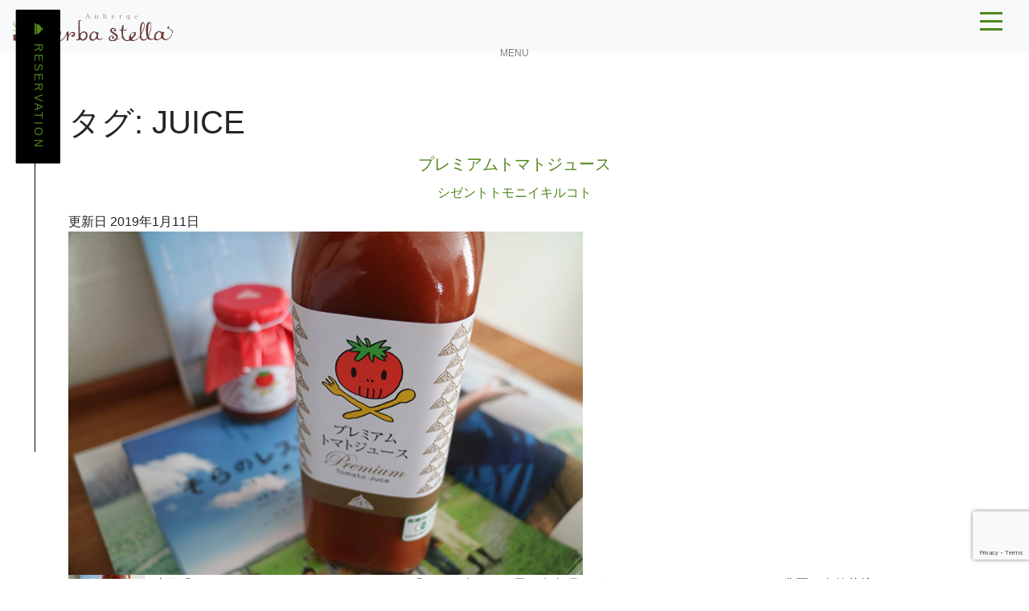

--- FILE ---
content_type: text/html; charset=UTF-8
request_url: https://www.erbastella.com/tag/juice/
body_size: 12923
content:
<!DOCTYPE html>
<html lang="ja">
<head>
	<meta charset="UTF-8">
	<meta http-equiv="X-UA-Compatible" content="IE=edge">
	<meta name="viewport" content="width=device-width, initial-scale=1, shrink-to-fit=no">
	<meta name="mobile-web-app-capable" content="yes">
	<meta name="apple-mobile-web-app-capable" content="yes">
	<meta name="apple-mobile-web-app-title" content="Auberge erba stella - ">
	<link rel="profile" href="http://gmpg.org/xfn/11">
	<link rel="pingback" href="https://www.erbastella.com/wp/xmlrpc.php">
	
	<style>
		.wpcf7-submit{
			display:none;
		}
		.recaptcha-btn{
			display:block;
		}
		.grecaptcha-badge { margin: 10px 0; }
	</style>
	<script type="text/javascript">
		var contactform = [];
		var checkIfCalled = true;
		var renderGoogleInvisibleRecaptchaFront = function() {
			// prevent form submit from enter key
			jQuery("input[name=_wpcf7]").attr("class","formid");
				jQuery('.wpcf7-form').on('keyup keypress', "input", function(e) {
				  var keyCode = e.keyCode || e.which;
				  if (keyCode === 13) {
					e.preventDefault();
					return false;
				  }
				});

			jQuery('.wpcf7-submit').each(function(index){

				var checkexclude = 0;
				var form = jQuery(this).closest('.wpcf7-form');
				var value = jQuery(form).find(".formid").val();
				// check form exclude from invisible recaptcha
								if(checkexclude == 0){
					// Hide the form orig submit button
					form.find('.wpcf7-submit').hide();

					// Fetch class and value of orig submit button
					btnClasses = form.find('.wpcf7-submit').attr('class');
					btnValue = form.find('.wpcf7-submit').attr('value');

					// Add custom button and recaptcha holder

					form.find('.wpcf7-submit').after('<input type="button" id="wpcf-custom-btn-'+index+'" class="'+btnClasses+'  recaptcha-btn recaptcha-btn-type-css" value="'+btnValue+'" title="'+btnValue+'" >');
					form.append('<div class="recaptcha-holder" id="recaptcha-holder-'+index+'"></div>');
					// Recaptcha rendenr from here
					var holderId = grecaptcha.render('recaptcha-holder-'+index,{
								'sitekey':'6LfoCZ0aAAAAAHRu5ybDev7u1dlC38dG6rqxh1jH',
								'size': 'invisible',
								'badge' : 'bottomright', // possible values: bottomright, bottomleft, inline
								'callback' : function (recaptchaToken) {
									//console.log(recaptchaToken);
									var response=jQuery('#recaptcha-holder-'+index).find('.g-recaptcha-response').val();
									//console.log(response);
									//Remove old response and store new respone
									jQuery('#recaptcha-holder-'+index).parent().find(".respose_post").remove();
									jQuery('#recaptcha-holder-'+index).after('<input type="hidden" name="g-recaptcha-response"  value="'+response+'" class="respose_post">')
									grecaptcha.reset(holderId);

									if(typeof customCF7Validator !== 'undefined'){
										if(!customCF7Validator(form)){
											return;
										}
									}
									// Call default Validator function
									else if(contactFormDefaultValidator(form)){
										return;
									}
									else{
										// hide the custom button and show orig submit button again and submit the form
										jQuery('#wpcf-custom-btn-'+index).hide();
										form.find('input[type=submit]').show();
										form.find("input[type=submit]").click();
										form.find('input[type=submit]').hide();
										jQuery('#wpcf-custom-btn-'+index).attr('style','');
									}
								}
						},false);

					// action call when click on custom button
					jQuery('#wpcf-custom-btn-'+index).click(function(event){
						event.preventDefault();
						// Call custom validator function
						if(typeof customCF7Validator == 'function'){
							if(!customCF7Validator(form)){
								return false;
							}
						}
						// Call default Validator function
						else if(contactFormDefaultValidator(form)){
							return false;
						}
						else if(grecaptcha.getResponse(holderId) != ''){
							grecaptcha.reset(holderId);
						}
						else{
							// execute the recaptcha challenge
							grecaptcha.execute(holderId);
						}
					});
				}
			});
		}
	</script><script  src="https://www.google.com/recaptcha/api.js?onload=renderGoogleInvisibleRecaptchaFront&render=explicit" async defer></script><meta name='robots' content='index, follow, max-image-preview:large, max-snippet:-1, max-video-preview:-1' />

	<!-- This site is optimized with the Yoast SEO plugin v21.6 - https://yoast.com/wordpress/plugins/seo/ -->
	<title>JUICE アーカイブ - Auberge erba stella</title>
	<link rel="canonical" href="https://www.erbastella.com/tag/juice/" />
	<meta property="og:locale" content="ja_JP" />
	<meta property="og:type" content="article" />
	<meta property="og:title" content="JUICE アーカイブ - Auberge erba stella" />
	<meta property="og:url" content="https://www.erbastella.com/tag/juice/" />
	<meta property="og:site_name" content="Auberge erba stella" />
	<meta name="twitter:card" content="summary_large_image" />
	<script type="application/ld+json" class="yoast-schema-graph">{"@context":"https://schema.org","@graph":[{"@type":"CollectionPage","@id":"https://www.erbastella.com/tag/juice/","url":"https://www.erbastella.com/tag/juice/","name":"JUICE アーカイブ - Auberge erba stella","isPartOf":{"@id":"https://www.erbastella.com/#website"},"primaryImageOfPage":{"@id":"https://www.erbastella.com/tag/juice/#primaryimage"},"image":{"@id":"https://www.erbastella.com/tag/juice/#primaryimage"},"thumbnailUrl":"https://www.erbastella.com/wp/wp-content/uploads/2019/01/IMG_3234.jpg","breadcrumb":{"@id":"https://www.erbastella.com/tag/juice/#breadcrumb"},"inLanguage":"ja"},{"@type":"ImageObject","inLanguage":"ja","@id":"https://www.erbastella.com/tag/juice/#primaryimage","url":"https://www.erbastella.com/wp/wp-content/uploads/2019/01/IMG_3234.jpg","contentUrl":"https://www.erbastella.com/wp/wp-content/uploads/2019/01/IMG_3234.jpg","width":750,"height":500},{"@type":"BreadcrumbList","@id":"https://www.erbastella.com/tag/juice/#breadcrumb","itemListElement":[{"@type":"ListItem","position":1,"name":"ホーム","item":"https://www.erbastella.com/"},{"@type":"ListItem","position":2,"name":"JUICE"}]},{"@type":"WebSite","@id":"https://www.erbastella.com/#website","url":"https://www.erbastella.com/","name":"erba stella","description":"","publisher":{"@id":"https://www.erbastella.com/#organization"},"potentialAction":[{"@type":"SearchAction","target":{"@type":"EntryPoint","urlTemplate":"https://www.erbastella.com/?s={search_term_string}"},"query-input":"required name=search_term_string"}],"inLanguage":"ja"},{"@type":"Organization","@id":"https://www.erbastella.com/#organization","name":"erba stella","url":"https://www.erbastella.com/","logo":{"@type":"ImageObject","inLanguage":"ja","@id":"https://www.erbastella.com/#/schema/logo/image/","url":"https://www.erbastella.com/wp/wp-content/uploads/2020/04/logo.svg","contentUrl":"https://www.erbastella.com/wp/wp-content/uploads/2020/04/logo.svg","width":180,"height":127,"caption":"erba stella"},"image":{"@id":"https://www.erbastella.com/#/schema/logo/image/"},"sameAs":["https://www.facebook.com/erbastella","https://www.instagram.com/erbastella/"]}]}</script>
	<!-- / Yoast SEO plugin. -->


<link rel='dns-prefetch' href='//cdn.jsdelivr.net' />
<link rel="alternate" type="application/rss+xml" title="Auberge erba stella &raquo; フィード" href="https://www.erbastella.com/feed/" />
<link rel="alternate" type="application/rss+xml" title="Auberge erba stella &raquo; JUICE タグのフィード" href="https://www.erbastella.com/tag/juice/feed/" />
<script>
window._wpemojiSettings = {"baseUrl":"https:\/\/s.w.org\/images\/core\/emoji\/14.0.0\/72x72\/","ext":".png","svgUrl":"https:\/\/s.w.org\/images\/core\/emoji\/14.0.0\/svg\/","svgExt":".svg","source":{"concatemoji":"https:\/\/www.erbastella.com\/wp\/wp-includes\/js\/wp-emoji-release.min.js?ver=6.4.7"}};
/*! This file is auto-generated */
!function(i,n){var o,s,e;function c(e){try{var t={supportTests:e,timestamp:(new Date).valueOf()};sessionStorage.setItem(o,JSON.stringify(t))}catch(e){}}function p(e,t,n){e.clearRect(0,0,e.canvas.width,e.canvas.height),e.fillText(t,0,0);var t=new Uint32Array(e.getImageData(0,0,e.canvas.width,e.canvas.height).data),r=(e.clearRect(0,0,e.canvas.width,e.canvas.height),e.fillText(n,0,0),new Uint32Array(e.getImageData(0,0,e.canvas.width,e.canvas.height).data));return t.every(function(e,t){return e===r[t]})}function u(e,t,n){switch(t){case"flag":return n(e,"\ud83c\udff3\ufe0f\u200d\u26a7\ufe0f","\ud83c\udff3\ufe0f\u200b\u26a7\ufe0f")?!1:!n(e,"\ud83c\uddfa\ud83c\uddf3","\ud83c\uddfa\u200b\ud83c\uddf3")&&!n(e,"\ud83c\udff4\udb40\udc67\udb40\udc62\udb40\udc65\udb40\udc6e\udb40\udc67\udb40\udc7f","\ud83c\udff4\u200b\udb40\udc67\u200b\udb40\udc62\u200b\udb40\udc65\u200b\udb40\udc6e\u200b\udb40\udc67\u200b\udb40\udc7f");case"emoji":return!n(e,"\ud83e\udef1\ud83c\udffb\u200d\ud83e\udef2\ud83c\udfff","\ud83e\udef1\ud83c\udffb\u200b\ud83e\udef2\ud83c\udfff")}return!1}function f(e,t,n){var r="undefined"!=typeof WorkerGlobalScope&&self instanceof WorkerGlobalScope?new OffscreenCanvas(300,150):i.createElement("canvas"),a=r.getContext("2d",{willReadFrequently:!0}),o=(a.textBaseline="top",a.font="600 32px Arial",{});return e.forEach(function(e){o[e]=t(a,e,n)}),o}function t(e){var t=i.createElement("script");t.src=e,t.defer=!0,i.head.appendChild(t)}"undefined"!=typeof Promise&&(o="wpEmojiSettingsSupports",s=["flag","emoji"],n.supports={everything:!0,everythingExceptFlag:!0},e=new Promise(function(e){i.addEventListener("DOMContentLoaded",e,{once:!0})}),new Promise(function(t){var n=function(){try{var e=JSON.parse(sessionStorage.getItem(o));if("object"==typeof e&&"number"==typeof e.timestamp&&(new Date).valueOf()<e.timestamp+604800&&"object"==typeof e.supportTests)return e.supportTests}catch(e){}return null}();if(!n){if("undefined"!=typeof Worker&&"undefined"!=typeof OffscreenCanvas&&"undefined"!=typeof URL&&URL.createObjectURL&&"undefined"!=typeof Blob)try{var e="postMessage("+f.toString()+"("+[JSON.stringify(s),u.toString(),p.toString()].join(",")+"));",r=new Blob([e],{type:"text/javascript"}),a=new Worker(URL.createObjectURL(r),{name:"wpTestEmojiSupports"});return void(a.onmessage=function(e){c(n=e.data),a.terminate(),t(n)})}catch(e){}c(n=f(s,u,p))}t(n)}).then(function(e){for(var t in e)n.supports[t]=e[t],n.supports.everything=n.supports.everything&&n.supports[t],"flag"!==t&&(n.supports.everythingExceptFlag=n.supports.everythingExceptFlag&&n.supports[t]);n.supports.everythingExceptFlag=n.supports.everythingExceptFlag&&!n.supports.flag,n.DOMReady=!1,n.readyCallback=function(){n.DOMReady=!0}}).then(function(){return e}).then(function(){var e;n.supports.everything||(n.readyCallback(),(e=n.source||{}).concatemoji?t(e.concatemoji):e.wpemoji&&e.twemoji&&(t(e.twemoji),t(e.wpemoji)))}))}((window,document),window._wpemojiSettings);
</script>
<link rel='stylesheet' id='custom_style-css' href='https://www.erbastella.com/wp/wp-content/plugins/cg-scroll-to-top/css/cg-style.css?ver=6.4.7' media='all' />
<link rel='stylesheet' id='autodeliveryStyleSheets-css' href='https://www.erbastella.com/wp/wp-content/plugins/wcex_auto_delivery/auto_delivery.css?ver=6.4.7' media='all' />
<style id='wp-emoji-styles-inline-css'>

	img.wp-smiley, img.emoji {
		display: inline !important;
		border: none !important;
		box-shadow: none !important;
		height: 1em !important;
		width: 1em !important;
		margin: 0 0.07em !important;
		vertical-align: -0.1em !important;
		background: none !important;
		padding: 0 !important;
	}
</style>
<link rel='stylesheet' id='wp-block-library-css' href='https://www.erbastella.com/wp/wp-includes/css/dist/block-library/style.min.css?ver=6.4.7' media='all' />
<style id='safe-svg-svg-icon-style-inline-css'>
.safe-svg-cover{text-align:center}.safe-svg-cover .safe-svg-inside{display:inline-block;max-width:100%}.safe-svg-cover svg{height:100%;max-height:100%;max-width:100%;width:100%}

</style>
<style id='classic-theme-styles-inline-css'>
/*! This file is auto-generated */
.wp-block-button__link{color:#fff;background-color:#32373c;border-radius:9999px;box-shadow:none;text-decoration:none;padding:calc(.667em + 2px) calc(1.333em + 2px);font-size:1.125em}.wp-block-file__button{background:#32373c;color:#fff;text-decoration:none}
</style>
<style id='global-styles-inline-css'>
body{--wp--preset--color--black: #000000;--wp--preset--color--cyan-bluish-gray: #abb8c3;--wp--preset--color--white: #fff;--wp--preset--color--pale-pink: #f78da7;--wp--preset--color--vivid-red: #cf2e2e;--wp--preset--color--luminous-vivid-orange: #ff6900;--wp--preset--color--luminous-vivid-amber: #fcb900;--wp--preset--color--light-green-cyan: #7bdcb5;--wp--preset--color--vivid-green-cyan: #00d084;--wp--preset--color--pale-cyan-blue: #8ed1fc;--wp--preset--color--vivid-cyan-blue: #0693e3;--wp--preset--color--vivid-purple: #9b51e0;--wp--preset--color--blue: #007bff;--wp--preset--color--indigo: #6610f2;--wp--preset--color--purple: #5533ff;--wp--preset--color--pink: #e83e8c;--wp--preset--color--red: #dc3545;--wp--preset--color--orange: #fd7e14;--wp--preset--color--yellow: #ffc107;--wp--preset--color--green: #28a745;--wp--preset--color--teal: #20c997;--wp--preset--color--cyan: #17a2b8;--wp--preset--color--gray: #6c757d;--wp--preset--color--gray-dark: #343a40;--wp--preset--gradient--vivid-cyan-blue-to-vivid-purple: linear-gradient(135deg,rgba(6,147,227,1) 0%,rgb(155,81,224) 100%);--wp--preset--gradient--light-green-cyan-to-vivid-green-cyan: linear-gradient(135deg,rgb(122,220,180) 0%,rgb(0,208,130) 100%);--wp--preset--gradient--luminous-vivid-amber-to-luminous-vivid-orange: linear-gradient(135deg,rgba(252,185,0,1) 0%,rgba(255,105,0,1) 100%);--wp--preset--gradient--luminous-vivid-orange-to-vivid-red: linear-gradient(135deg,rgba(255,105,0,1) 0%,rgb(207,46,46) 100%);--wp--preset--gradient--very-light-gray-to-cyan-bluish-gray: linear-gradient(135deg,rgb(238,238,238) 0%,rgb(169,184,195) 100%);--wp--preset--gradient--cool-to-warm-spectrum: linear-gradient(135deg,rgb(74,234,220) 0%,rgb(151,120,209) 20%,rgb(207,42,186) 40%,rgb(238,44,130) 60%,rgb(251,105,98) 80%,rgb(254,248,76) 100%);--wp--preset--gradient--blush-light-purple: linear-gradient(135deg,rgb(255,206,236) 0%,rgb(152,150,240) 100%);--wp--preset--gradient--blush-bordeaux: linear-gradient(135deg,rgb(254,205,165) 0%,rgb(254,45,45) 50%,rgb(107,0,62) 100%);--wp--preset--gradient--luminous-dusk: linear-gradient(135deg,rgb(255,203,112) 0%,rgb(199,81,192) 50%,rgb(65,88,208) 100%);--wp--preset--gradient--pale-ocean: linear-gradient(135deg,rgb(255,245,203) 0%,rgb(182,227,212) 50%,rgb(51,167,181) 100%);--wp--preset--gradient--electric-grass: linear-gradient(135deg,rgb(202,248,128) 0%,rgb(113,206,126) 100%);--wp--preset--gradient--midnight: linear-gradient(135deg,rgb(2,3,129) 0%,rgb(40,116,252) 100%);--wp--preset--font-size--small: 13px;--wp--preset--font-size--medium: 20px;--wp--preset--font-size--large: 36px;--wp--preset--font-size--x-large: 42px;--wp--preset--spacing--20: 0.44rem;--wp--preset--spacing--30: 0.67rem;--wp--preset--spacing--40: 1rem;--wp--preset--spacing--50: 1.5rem;--wp--preset--spacing--60: 2.25rem;--wp--preset--spacing--70: 3.38rem;--wp--preset--spacing--80: 5.06rem;--wp--preset--shadow--natural: 6px 6px 9px rgba(0, 0, 0, 0.2);--wp--preset--shadow--deep: 12px 12px 50px rgba(0, 0, 0, 0.4);--wp--preset--shadow--sharp: 6px 6px 0px rgba(0, 0, 0, 0.2);--wp--preset--shadow--outlined: 6px 6px 0px -3px rgba(255, 255, 255, 1), 6px 6px rgba(0, 0, 0, 1);--wp--preset--shadow--crisp: 6px 6px 0px rgba(0, 0, 0, 1);}:where(.is-layout-flex){gap: 0.5em;}:where(.is-layout-grid){gap: 0.5em;}body .is-layout-flow > .alignleft{float: left;margin-inline-start: 0;margin-inline-end: 2em;}body .is-layout-flow > .alignright{float: right;margin-inline-start: 2em;margin-inline-end: 0;}body .is-layout-flow > .aligncenter{margin-left: auto !important;margin-right: auto !important;}body .is-layout-constrained > .alignleft{float: left;margin-inline-start: 0;margin-inline-end: 2em;}body .is-layout-constrained > .alignright{float: right;margin-inline-start: 2em;margin-inline-end: 0;}body .is-layout-constrained > .aligncenter{margin-left: auto !important;margin-right: auto !important;}body .is-layout-constrained > :where(:not(.alignleft):not(.alignright):not(.alignfull)){max-width: var(--wp--style--global--content-size);margin-left: auto !important;margin-right: auto !important;}body .is-layout-constrained > .alignwide{max-width: var(--wp--style--global--wide-size);}body .is-layout-flex{display: flex;}body .is-layout-flex{flex-wrap: wrap;align-items: center;}body .is-layout-flex > *{margin: 0;}body .is-layout-grid{display: grid;}body .is-layout-grid > *{margin: 0;}:where(.wp-block-columns.is-layout-flex){gap: 2em;}:where(.wp-block-columns.is-layout-grid){gap: 2em;}:where(.wp-block-post-template.is-layout-flex){gap: 1.25em;}:where(.wp-block-post-template.is-layout-grid){gap: 1.25em;}.has-black-color{color: var(--wp--preset--color--black) !important;}.has-cyan-bluish-gray-color{color: var(--wp--preset--color--cyan-bluish-gray) !important;}.has-white-color{color: var(--wp--preset--color--white) !important;}.has-pale-pink-color{color: var(--wp--preset--color--pale-pink) !important;}.has-vivid-red-color{color: var(--wp--preset--color--vivid-red) !important;}.has-luminous-vivid-orange-color{color: var(--wp--preset--color--luminous-vivid-orange) !important;}.has-luminous-vivid-amber-color{color: var(--wp--preset--color--luminous-vivid-amber) !important;}.has-light-green-cyan-color{color: var(--wp--preset--color--light-green-cyan) !important;}.has-vivid-green-cyan-color{color: var(--wp--preset--color--vivid-green-cyan) !important;}.has-pale-cyan-blue-color{color: var(--wp--preset--color--pale-cyan-blue) !important;}.has-vivid-cyan-blue-color{color: var(--wp--preset--color--vivid-cyan-blue) !important;}.has-vivid-purple-color{color: var(--wp--preset--color--vivid-purple) !important;}.has-black-background-color{background-color: var(--wp--preset--color--black) !important;}.has-cyan-bluish-gray-background-color{background-color: var(--wp--preset--color--cyan-bluish-gray) !important;}.has-white-background-color{background-color: var(--wp--preset--color--white) !important;}.has-pale-pink-background-color{background-color: var(--wp--preset--color--pale-pink) !important;}.has-vivid-red-background-color{background-color: var(--wp--preset--color--vivid-red) !important;}.has-luminous-vivid-orange-background-color{background-color: var(--wp--preset--color--luminous-vivid-orange) !important;}.has-luminous-vivid-amber-background-color{background-color: var(--wp--preset--color--luminous-vivid-amber) !important;}.has-light-green-cyan-background-color{background-color: var(--wp--preset--color--light-green-cyan) !important;}.has-vivid-green-cyan-background-color{background-color: var(--wp--preset--color--vivid-green-cyan) !important;}.has-pale-cyan-blue-background-color{background-color: var(--wp--preset--color--pale-cyan-blue) !important;}.has-vivid-cyan-blue-background-color{background-color: var(--wp--preset--color--vivid-cyan-blue) !important;}.has-vivid-purple-background-color{background-color: var(--wp--preset--color--vivid-purple) !important;}.has-black-border-color{border-color: var(--wp--preset--color--black) !important;}.has-cyan-bluish-gray-border-color{border-color: var(--wp--preset--color--cyan-bluish-gray) !important;}.has-white-border-color{border-color: var(--wp--preset--color--white) !important;}.has-pale-pink-border-color{border-color: var(--wp--preset--color--pale-pink) !important;}.has-vivid-red-border-color{border-color: var(--wp--preset--color--vivid-red) !important;}.has-luminous-vivid-orange-border-color{border-color: var(--wp--preset--color--luminous-vivid-orange) !important;}.has-luminous-vivid-amber-border-color{border-color: var(--wp--preset--color--luminous-vivid-amber) !important;}.has-light-green-cyan-border-color{border-color: var(--wp--preset--color--light-green-cyan) !important;}.has-vivid-green-cyan-border-color{border-color: var(--wp--preset--color--vivid-green-cyan) !important;}.has-pale-cyan-blue-border-color{border-color: var(--wp--preset--color--pale-cyan-blue) !important;}.has-vivid-cyan-blue-border-color{border-color: var(--wp--preset--color--vivid-cyan-blue) !important;}.has-vivid-purple-border-color{border-color: var(--wp--preset--color--vivid-purple) !important;}.has-vivid-cyan-blue-to-vivid-purple-gradient-background{background: var(--wp--preset--gradient--vivid-cyan-blue-to-vivid-purple) !important;}.has-light-green-cyan-to-vivid-green-cyan-gradient-background{background: var(--wp--preset--gradient--light-green-cyan-to-vivid-green-cyan) !important;}.has-luminous-vivid-amber-to-luminous-vivid-orange-gradient-background{background: var(--wp--preset--gradient--luminous-vivid-amber-to-luminous-vivid-orange) !important;}.has-luminous-vivid-orange-to-vivid-red-gradient-background{background: var(--wp--preset--gradient--luminous-vivid-orange-to-vivid-red) !important;}.has-very-light-gray-to-cyan-bluish-gray-gradient-background{background: var(--wp--preset--gradient--very-light-gray-to-cyan-bluish-gray) !important;}.has-cool-to-warm-spectrum-gradient-background{background: var(--wp--preset--gradient--cool-to-warm-spectrum) !important;}.has-blush-light-purple-gradient-background{background: var(--wp--preset--gradient--blush-light-purple) !important;}.has-blush-bordeaux-gradient-background{background: var(--wp--preset--gradient--blush-bordeaux) !important;}.has-luminous-dusk-gradient-background{background: var(--wp--preset--gradient--luminous-dusk) !important;}.has-pale-ocean-gradient-background{background: var(--wp--preset--gradient--pale-ocean) !important;}.has-electric-grass-gradient-background{background: var(--wp--preset--gradient--electric-grass) !important;}.has-midnight-gradient-background{background: var(--wp--preset--gradient--midnight) !important;}.has-small-font-size{font-size: var(--wp--preset--font-size--small) !important;}.has-medium-font-size{font-size: var(--wp--preset--font-size--medium) !important;}.has-large-font-size{font-size: var(--wp--preset--font-size--large) !important;}.has-x-large-font-size{font-size: var(--wp--preset--font-size--x-large) !important;}
.wp-block-navigation a:where(:not(.wp-element-button)){color: inherit;}
:where(.wp-block-post-template.is-layout-flex){gap: 1.25em;}:where(.wp-block-post-template.is-layout-grid){gap: 1.25em;}
:where(.wp-block-columns.is-layout-flex){gap: 2em;}:where(.wp-block-columns.is-layout-grid){gap: 2em;}
.wp-block-pullquote{font-size: 1.5em;line-height: 1.6;}
</style>
<link rel='stylesheet' id='contact-form-7-css' href='https://www.erbastella.com/wp/wp-content/plugins/contact-form-7/includes/css/styles.css?ver=5.8.4' media='all' />
<link rel='stylesheet' id='foobox-free-min-css' href='https://www.erbastella.com/wp/wp-content/plugins/foobox-image-lightbox/free/css/foobox.free.min.css?ver=2.7.27' media='all' />
<link rel='stylesheet' id='ft_viewed_stylesheet-css' href='https://www.erbastella.com/wp/wp-content/plugins/posts-viewed-recently/css/ftViewedPostsStyle.css?ver=6.4.7' media='all' />
<link rel='stylesheet' id='child-understrap-styles-css' href='https://www.erbastella.com/wp/wp-content/themes/understrap-child/css/child-theme.min.css?ver=0.5.3' media='all' />
<link rel='stylesheet' id='recent-posts-widget-with-thumbnails-public-style-css' href='https://www.erbastella.com/wp/wp-content/plugins/recent-posts-widget-with-thumbnails/public.css?ver=7.1.1' media='all' />
<link rel='stylesheet' id='usces_default_css-css' href='https://www.erbastella.com/wp/wp-content/plugins/usc-e-shop/css/usces_default.css?ver=2.9.14.2403121' media='all' />
<link rel='stylesheet' id='dashicons-css' href='https://www.erbastella.com/wp/wp-includes/css/dashicons.min.css?ver=6.4.7' media='all' />
<link rel='stylesheet' id='usces_cart_css-css' href='https://www.erbastella.com/wp/wp-content/plugins/usc-e-shop/css/usces_cart.css?ver=2.9.14.2403121' media='all' />
<!--n2css--><script src="https://www.erbastella.com/wp/wp-includes/js/jquery/jquery.min.js?ver=3.7.1" id="jquery-core-js"></script>
<script src="https://www.erbastella.com/wp/wp-includes/js/jquery/jquery-migrate.min.js?ver=3.4.1" id="jquery-migrate-js"></script>
<script src="https://www.erbastella.com/wp/wp-content/plugins/cf7-invisible-recaptcha/js/cf7_invisible_recaptcha.js?ver=1.2.3" id="cf7_invisible_recaptcha_functions-js"></script>
<script id="foobox-free-min-js-before">
/* Run FooBox FREE (v2.7.27) */
var FOOBOX = window.FOOBOX = {
	ready: true,
	disableOthers: false,
	o: {wordpress: { enabled: true }, images: { showCaptions:false }, excludes:'.fbx-link,.nofoobox,.nolightbox,a[href*="pinterest.com/pin/create/button/"]', affiliate : { enabled: false }, error: "Could not load the item"},
	selectors: [
		".gallery", ".wp-block-gallery", ".wp-block-image", "a:has(img[class*=wp-image-])", ".post a:has(img[class*=wp-image-])", ".foobox"
	],
	pre: function( $ ){
		// Custom JavaScript (Pre)
		
	},
	post: function( $ ){
		// Custom JavaScript (Post)
		
		// Custom Captions Code
		
	},
	custom: function( $ ){
		// Custom Extra JS
		
	}
};
</script>
<script src="https://www.erbastella.com/wp/wp-content/plugins/foobox-image-lightbox/free/js/foobox.free.min.js?ver=2.7.27" id="foobox-free-min-js"></script>
<link rel="https://api.w.org/" href="https://www.erbastella.com/wp-json/" /><link rel="alternate" type="application/json" href="https://www.erbastella.com/wp-json/wp/v2/tags/10" /><link rel="EditURI" type="application/rsd+xml" title="RSD" href="https://www.erbastella.com/wp/xmlrpc.php?rsd" />
<meta name="generator" content="WordPress 6.4.7" />
<meta name="generator" content="Site Kit by Google 1.115.0" />				<style type="text/css">.hb-accom-list { max-width: 800px; }</style>
							<style type="text/css">.hb-booking-details-form { max-width: 800px; }</style>
							<style type="text/css">.hb-booking-search-form, .hb-accom-list, .hb-booking-details-form { margin: 0 auto; }</style>
			<style type="text/css">.hb-datepick-popup-wrapper, .hb-datepick-wrapper { background: #ffffff; }.hb-day-available, .hb-day-taken-start, .hb-day-taken-end, .hb-avail-caption-available { background: #ffffff; }.hb-dp-day-past, .hb-dp-day-closed, .hb-dp-day-not-selectable, .hb-dp-day-past.hb-day-taken-start:before, .hb-dp-day-past.hb-day-taken-end:before, .hb-dp-day-past.hb-day-fully-taken,.hb-dp-day-closed.hb-day-taken-start:before, .hb-dp-day-closed.hb-day-taken-end:before, .hb-dp-day-closed.hb-day-fully-taken { background: #dddddd; }.hb-dp-day-past, .hb-dp-day-closed, .hb-dp-day-not-selectable, .hb-dp-day-no-check-in { color: #888888; }.hb-dp-day-check-in, .hb-dp-day-check-out { background: #ccf7cc; }.hb-day-taken-start:before, .hb-day-taken-end:before, .hb-day-fully-taken, .hb-avail-caption-occupied { background: #f7d7dc; }.hb-dp-cmd-wrapper a, .hb-dp-cmd-close { background: #333333; }.hb-dp-cmd-wrapper a:hover, .hb-dp-cmd-close:hover { background: #6f6f6f; }.hb-dp-cmd-wrapper a.hb-dp-disabled { background: #aaaaaa; }.hb-dp-cmd-wrapper a, .hb-dp-cmd-wrapper a:hover, .hb-dp-cmd-close, .hb-dp-cmd-close:hover { color: #ffffff; }.hb-dp-multi .hb-dp-month:not(.first), .hb-dp-month-row + .hb-dp-month-row, .hb-datepick-legend { border-color: #cccccc; }.hb-datepick-popup-wrapper { box-shadow: 0 0 30px rgba(0,0,0,0.33), 0 0 3px rgba(0,0,0,0.2); }.hb-availability-calendar .hb-datepick-wrapper { box-shadow: 0 0 4px rgba(0,0,0,0.5); }</style><meta name="mobile-web-app-capable" content="yes">
<meta name="apple-mobile-web-app-capable" content="yes">
<meta name="apple-mobile-web-app-title" content="Auberge erba stella - ">
<link rel="icon" href="https://www.erbastella.com/wp/wp-content/uploads/2019/04/cropped-favicon-32x32.png" sizes="32x32" />
<link rel="icon" href="https://www.erbastella.com/wp/wp-content/uploads/2019/04/cropped-favicon-192x192.png" sizes="192x192" />
<link rel="apple-touch-icon" href="https://www.erbastella.com/wp/wp-content/uploads/2019/04/cropped-favicon-180x180.png" />
<meta name="msapplication-TileImage" content="https://www.erbastella.com/wp/wp-content/uploads/2019/04/cropped-favicon-270x270.png" />

<link rel="stylesheet" href="https://www.erbastella.com/wp/wp-content/themes/understrap-child/assets/remodal/remodal-default-theme.css" type="text/css" media="all"/>
<link rel="stylesheet" href="https://www.erbastella.com/wp/wp-content/themes/understrap-child/assets/remodal/remodal.css" type="text/css" media="all"/>
	
<link rel="stylesheet" href="https://www.erbastella.com/wp/wp-content/themes/understrap-child/assets/css/fullpage.css">
<link href="https://unpkg.com/aos@2.3.1/dist/aos.css" rel="stylesheet">
<link rel="stylesheet" href="https://www.erbastella.com/assets/css/animate.min.css">
<link rel="stylesheet" href="https://use.fontawesome.com/releases/v5.8.1/css/all.css" integrity="sha384-50oBUHEmvpQ+1lW4y57PTFmhCaXp0ML5d60M1M7uH2+nqUivzIebhndOJK28anvf" crossorigin="anonymous">

<link rel="preconnect" href="https://fonts.gstatic.com"> 
<link href="https://fonts.googleapis.com/css2?family=Roboto+Condensed:wght@700&display=swap" rel="stylesheet">

<link href="https://www.erbastella.com/wp/wp-content/themes/understrap-child/css/erbastella.css" rel="stylesheet" type="text/css" media="all" />

</head>

<body class="archive tag tag-juice tag-10 wp-custom-logo wp-embed-responsive hfeed understrap-has-sidebar">

<div class="reservation-linkbutton" id="reservation-linkbutton"><a href="https://www.erbastella.com/wp/reservation/" class"roboto"><i class="fas fa-concierge-bell"></i> RESERVATION</a></div>

<div class="hfeed site" id="page">



	<!-- ******************* The Navbar Area ******************* -->
	<div id="wrapper-navbar" itemscope itemtype="http://schema.org/WebSite">

		<a class="skip-link screen-reader-text sr-only" href="#content">コンテンツへスキップ</a>

		<nav class="navbar navbar-light bg-light fixed-top">

					<div class="container" >
		
<!-- Your site title as branding in the menu -->
<a class="navbar-brand custom-logo-link d-none d-sm-block" rel="home" href="https://www.erbastella.com/" title="Auberge erba stella" itemprop="url"><img src="https://www.erbastella.com/assets/images/id_01.svg" alt="erbastella"></a>
<a class="navbar-brand custom-logo-link d-block d-sm-none" rel="home" href="https://www.erbastella.com/" title="Auberge erba stella" itemprop="url"><img src="https://www.erbastella.com/assets/images/id_02.svg" alt="erbastella"></a>
<!-- end custom logo -->

				<button class="navbar-toggler" type="button" data-toggle="collapse" data-target="#navbarNavDropdown" aria-controls="navbarNavDropdown" aria-expanded="false" aria-label="Toggle navigation">
<input class="toggle" id="toggle" type="checkbox"/>
<label class="toggle-label" for="toggle">
<span class="toggle-icon"></span>
<span class="toggle-text"></span></label>
				</button>

				<!-- The WordPress Menu goes here -->
				<div id="navbarNavDropdown" class="collapse navbar-collapse"><ul id="main-menu" class="navbar-nav"><li itemscope="itemscope" itemtype="https://www.schema.org/SiteNavigationElement" id="menu-item-26" class="menu-item menu-item-type-post_type menu-item-object-page menu-item-home menu-item-26 nav-item"><a title="Home" href="https://www.erbastella.com/" class="nav-link">Home</a></li>
<li itemscope="itemscope" itemtype="https://www.schema.org/SiteNavigationElement" id="menu-item-765" class="menu-item menu-item-type-post_type menu-item-object-page menu-item-765 nav-item"><a title="Philosophy" href="https://www.erbastella.com/philosophy/" class="nav-link">Philosophy</a></li>
<li itemscope="itemscope" itemtype="https://www.schema.org/SiteNavigationElement" id="menu-item-31" class="menu-item menu-item-type-post_type menu-item-object-page menu-item-31 nav-item"><a title="Garden" href="https://www.erbastella.com/garden/" class="nav-link">Garden</a></li>
<li itemscope="itemscope" itemtype="https://www.schema.org/SiteNavigationElement" id="menu-item-35" class="menu-item menu-item-type-post_type menu-item-object-page menu-item-35 nav-item"><a title="Rooms" href="https://www.erbastella.com/rooms/" class="nav-link">Rooms</a></li>
<li itemscope="itemscope" itemtype="https://www.schema.org/SiteNavigationElement" id="menu-item-27" class="menu-item menu-item-type-post_type menu-item-object-page menu-item-27 nav-item"><a title="Access" href="https://www.erbastella.com/access/" class="nav-link">Access</a></li>
<li itemscope="itemscope" itemtype="https://www.schema.org/SiteNavigationElement" id="menu-item-3055" class="menu-item menu-item-type-post_type menu-item-object-page menu-item-3055 nav-item"><a title="Reservation" href="https://www.erbastella.com/reservation/" class="nav-link">Reservation</a></li>
<li itemscope="itemscope" itemtype="https://www.schema.org/SiteNavigationElement" id="menu-item-526" class="menu-item menu-item-type-post_type menu-item-object-page menu-item-526 nav-item"><a title="Online Shop" target="_blank" rel="noopener noreferrer" href="https://www.erbastella.com/shop/" class="nav-link">Online Shop</a></li>
<li itemscope="itemscope" itemtype="https://www.schema.org/SiteNavigationElement" id="menu-item-2630" class="menu-item menu-item-type-custom menu-item-object-custom menu-item-2630 nav-item"><a title="Organic Recipe" target="_blank" rel="noopener noreferrer" href="https://organicrecipe.erbastella.com/" class="nav-link">Organic Recipe</a></li>
</ul></div>			



			</div><!-- .container -->
			
		</nav><!-- .site-navigation -->

	</div><!-- #wrapper-navbar end -->

<div class="wrapper" id="archive-wrapper">

	<div class="container" id="content" tabindex="-1">

		<div class="row">

			
<div class="col-md content-area" id="primary">

			<main class="site-main" id="main">

									<header class="page-header">
						<h1 class="page-title">タグ: <span>JUICE</span></h1>					</header><!-- .page-header -->
					
<article class="post-291 post type-post status-publish format-standard has-post-thumbnail hentry category-item category-foods category-itemreco category-itemgenre tag-juice" id="post-291">

	<header class="entry-header">

		<h2 class="entry-title"><a href="https://www.erbastella.com/item/tomato-juice/" rel="bookmark">プレミアムトマトジュース<span>シゼントトモニイキルコト</span></a></h2>
		
			<div class="entry-meta">
				<span class="posted-on">更新日 <time class="entry-date published" datetime="2019-01-11T14:56:49+09:00">2019年1月11日</time></span>			</div><!-- .entry-meta -->

		
	</header><!-- .entry-header -->

	<img width="640" height="427" src="https://www.erbastella.com/wp/wp-content/uploads/2019/01/IMG_3234.jpg" class="attachment-large size-large wp-post-image" alt="" decoding="async" fetchpriority="high" srcset="https://www.erbastella.com/wp/wp-content/uploads/2019/01/IMG_3234.jpg 750w, https://www.erbastella.com/wp/wp-content/uploads/2019/01/IMG_3234-300x200.jpg 300w" sizes="(max-width: 640px) 100vw, 640px" />
	<div class="entry-content">

		<div class="loopimg">
	<a href="https://www.erbastella.com/item/tomato-juice/"><img width="300" height="200" src="https://www.erbastella.com/wp/wp-content/uploads/2019/01/IMG_3234.jpg" class="attachment-300x300 size-300x300" alt="c-shizetomo-001" decoding="async" srcset="https://www.erbastella.com/wp/wp-content/uploads/2019/01/IMG_3234.jpg 750w, https://www.erbastella.com/wp/wp-content/uploads/2019/01/IMG_3234-300x200.jpg 300w" sizes="(max-width: 300px) 100vw, 300px" /></a>
	</div>
	<div class="loopexp">
		<div class="field"><p>映画「そらのレストラン」のモデルになった「やまの会」の一員、今金町シゼントトモニイキルコト、ソガイ農園の自然栽培のオーガニックトマト100％のトマトジュースです。これよりも美味しいトマトジュースがこの世にあったら教えてほ [&#8230;]</p>
<p><a class="btn btn-secondary understrap-read-more-link" href="https://www.erbastella.com/item/tomato-juice/">続きを読む&#8230;<span class="screen-reader-text"> from プレミアムトマトジュース<span>シゼントトモニイキルコト</span></span></a></p>
</div>
	</div>
	</div><!-- .entry-content -->

	<footer class="entry-footer">

		<span class="cat-links">カテゴリー: <a href="https://www.erbastella.com/category/item/" rel="category tag">All Item</a>、<a href="https://www.erbastella.com/category/item/itemgenre/foods/" rel="category tag">FOODS</a>、<a href="https://www.erbastella.com/category/item/itemreco/" rel="category tag">お勧め商品</a>、<a href="https://www.erbastella.com/category/item/itemgenre/" rel="category tag">商品ジャンル</a></span><span class="tags-links">タグ: <a href="https://www.erbastella.com/tag/juice/" rel="tag">JUICE</a></span>
	</footer><!-- .entry-footer -->

</article><!-- #post-291 -->

			</main>

			</div><!-- #primary -->


		</div><!-- .row -->

	</div><!-- #content -->

</div><!-- #archive-wrapper -->




<div class="wrapper" id="wrapper-footer">

	<div class="container">

<div class="row footer-nav">
<div class="col-md-12">
<div class="menu-footer-nav-container"><ul id="menu-footer-nav" class="menu"><li id="menu-item-2828" class="menu-item menu-item-type-custom menu-item-object-custom menu-item-2828"><a target="_blank" rel="noopener" href="https://youtu.be/XBGBHIWSK1s">Movie</a></li>
<li id="menu-item-190" class="menu-item menu-item-type-post_type menu-item-object-page menu-item-190"><a href="https://www.erbastella.com/link/">Link</a></li>
<li id="menu-item-1119" class="menu-item menu-item-type-custom menu-item-object-custom menu-item-1119"><a target="_blank" rel="noopener" href="https://en-gage.net/erbastella_saiyo/">Recruit</a></li>
<li id="menu-item-192" class="menu-item menu-item-type-post_type menu-item-object-page menu-item-192"><a href="https://www.erbastella.com/contact/">Contact</a></li>
</ul></div> 
</div>
</div>


<div class="row footer-sns">
<div class="col-md-12">
<ul>
<li><a href="https://www.facebook.com/erbastella" target="_blank"><img src="https://www.erbastella.com/assets/images/icon_facebook.svg" alt="facebook"></a></li>
<li><a href="https://www.instagram.com/erbastella/" target="_blank"><img src="https://www.erbastella.com/assets/images/icon_instagram.svg" alt="instagram"></a></li>
<li><a href="https://www.erbastella.com/shop/" target="_blank"><img src="https://www.erbastella.com/assets/images/icon_shop.svg" alt="shop"></a></li>
<li><a href="https://organicrecipe.erbastella.com" target="_blank"><img src="https://www.erbastella.com/assets/images/icon_recipe.svg" alt="recipe"></a></li>
</ul>
</div>
</div>


		<div class="row">

			<div class="col-md-12">

				<footer class="site-footer" id="colophon">

					<div class="site-info">

							© 2015 erbastella inc.
								<span class="sep"> | </span>
					
							www.erbastella.com
					</div><!-- .site-info -->

				</footer><!-- #colophon -->

			</div><!--col end -->

		</div><!-- row end -->

	</div><!-- container end -->

</div><!-- wrapper end -->

</div><!-- #page we need this extra closing tag here -->

	<script type='text/javascript'>
		uscesL10n = {
			
			'ajaxurl': "https://www.erbastella.com/wp/wp-admin/admin-ajax.php",
			'loaderurl': "https://www.erbastella.com/wp/wp-content/plugins/usc-e-shop/images/loading.gif",
			'post_id': "291",
			'cart_number': "159",
			'is_cart_row': false,
			'opt_esse': new Array(  ),
			'opt_means': new Array(  ),
			'mes_opts': new Array(  ),
			'key_opts': new Array(  ),
			'previous_url': "https://www.erbastella.com",
			'itemRestriction': "",
			'itemOrderAcceptable': "0",
			'uscespage': "wp_search",
			'uscesid': "MDA4M2UyNmM0OWU5MmIwNTU3OGQ5MWYzNDcyNzg0MDQyMzk5NmFhOTkzMjNkNTk0X2FjdGluZ18wX0E%3D",
			'wc_nonce': "2af8c45091"
		}
	</script>
	<script type='text/javascript' src='https://www.erbastella.com/wp/wp-content/plugins/usc-e-shop/js/usces_cart.js'></script>
<!-- Welcart version : v2.9.14.2403121 -->
		<div class="footer-progress-bar cganimateddesign" style="bottom:52px;">
			<div class="customdesign" style="width:52px; height: 52px;">
				<canvas style="width:52px; height: 52px"></canvas>
				<input type="text" class="dial" readonly style="">
				<a href="javascript: void(0);" class="btn-top"><img width="15" src="https://www.erbastella.com/wp/wp-content/plugins/cg-scroll-to-top/images/arrow-top.png" /></a>
			</div>
			<style>
.footer-progress-bar{ height: 52px;width: 52px; right: 30px; }			
.btn-top {height: 52px;width: 52px;position: absolute;bottom: 0;text-align: center;text-decoration: none;background-size: 50%;top: 0;right: 0;left: 0;margin: auto;}
</style>
<script>
jQuery(document).ready(function() {
	jQuery("a[href*=#]:not([href=#])").click(function() {
		if (location.pathname.replace(/^\//, "") == this.pathname.replace(/^\//, "") && location.hostname == this.hostname) {
			var e = jQuery(this.hash);
			if (e = e.length ? e : jQuery("[name=" + this.hash.slice(1) + "]"), e.length) return jQuery("html,body").animate({
				scrollTop: e.offset().top - 80
			}, 500), !1
		}
	});
	var e = 100,
		r = 700,
		a = jQuery(".btn-top"),
		l = jQuery(".dial"),
		o = jQuery(".footer-progress-bar");
	l.knob({
		min: 0,
		max: 100,
		width: '52',
		height: '52',
		bgColor: '#EEEEEE',
		fgColor: '#00539b',
		thickness: '.1',
		displayInput: !1,
		displayPreview: !1,
		readOnly: !0
	}), jQuery(window).scroll(function() {
		jQuery(this).scrollTop() > e ? o.addClass("is-visible") : o.removeClass("is-visible");
		var r = jQuery(window).scrollTop(),
			a = jQuery(document).height(),
			l = jQuery(window).height();
			scrollPercent = r / (a - l) * 100, jQuery(".dial").val(scrollPercent).change(), r > 0 && jQuery("nav").addClass("scrolled fade"), 0 >= r && jQuery("nav").removeClass("scrolled fade")
	}), a.on("click", function(e) {
		e.preventDefault(), jQuery("body,html").animate({
			scrollTop: 0
		}, r)
	});
	jQuery('.dial').parent().attr('style','display:inline;width:52px;height:52px;position: absolute;left: 0;right: 0;top: 0;bottom: 0;margin: auto;');
});
</script>		</div>
	<link rel='stylesheet' id='hb-front-end-style-css' href='https://www.erbastella.com/wp/wp-content/plugins/hbook/front-end/css/hbook.css?ver=1.9.4' media='all' />
<script src="https://www.erbastella.com/wp/wp-content/plugins/cg-scroll-to-top/js/cg-knob.js?ver=1.0.0" id="custom_script_1-js"></script>
<script src="https://www.erbastella.com/wp/wp-content/plugins/contact-form-7/includes/swv/js/index.js?ver=5.8.4" id="swv-js"></script>
<script id="contact-form-7-js-extra">
var wpcf7 = {"api":{"root":"https:\/\/www.erbastella.com\/wp-json\/","namespace":"contact-form-7\/v1"}};
</script>
<script src="https://www.erbastella.com/wp/wp-content/plugins/contact-form-7/includes/js/index.js?ver=5.8.4" id="contact-form-7-js"></script>
<script src="https://www.erbastella.com/wp/wp-content/themes/understrap-child/js/child-theme.min.js?ver=0.5.3" id="child-understrap-scripts-js"></script>
<script id="wp_slimstat-js-extra">
var SlimStatParams = {"ajaxurl":"https:\/\/www.erbastella.com\/wp\/wp-admin\/admin-ajax.php","baseurl":"\/","dnt":"noslimstat,ab-item","ci":"YToyOntzOjEyOiJjb250ZW50X3R5cGUiO3M6MzoidGFnIjtzOjg6ImNhdGVnb3J5IjtpOjEwO30-.e0e1ca5fbc3f7194884963e38be224fe"};
</script>
<script defer src="https://cdn.jsdelivr.net/wp/wp-slimstat/tags/5.0.10.2/wp-slimstat.min.js" id="wp_slimstat-js"></script>
<script src="https://www.google.com/recaptcha/api.js?render=6LfoCZ0aAAAAAHRu5ybDev7u1dlC38dG6rqxh1jH&amp;ver=3.0" id="google-recaptcha-js"></script>
<script src="https://www.erbastella.com/wp/wp-includes/js/dist/vendor/wp-polyfill-inert.min.js?ver=3.1.2" id="wp-polyfill-inert-js"></script>
<script src="https://www.erbastella.com/wp/wp-includes/js/dist/vendor/regenerator-runtime.min.js?ver=0.14.0" id="regenerator-runtime-js"></script>
<script src="https://www.erbastella.com/wp/wp-includes/js/dist/vendor/wp-polyfill.min.js?ver=3.15.0" id="wp-polyfill-js"></script>
<script id="wpcf7-recaptcha-js-extra">
var wpcf7_recaptcha = {"sitekey":"6LfoCZ0aAAAAAHRu5ybDev7u1dlC38dG6rqxh1jH","actions":{"homepage":"homepage","contactform":"contactform"}};
</script>
<script src="https://www.erbastella.com/wp/wp-content/plugins/contact-form-7/modules/recaptcha/index.js?ver=5.8.4" id="wpcf7-recaptcha-js"></script>

<script type="text/javascript" src="https://www.erbastella.com/wp/wp-content/themes/understrap-child/assets/js/fullpage.js"></script>
<script type="text/javascript" src="https://www.erbastella.com/wp/wp-content/themes/understrap-child/assets/js/fullpage.extensions.min.js"></script>
<script type="text/javascript" src="https://www.erbastella.com/wp/wp-content/themes/understrap-child/assets/js/fullpage.parallax.min.js"></script>
<script>
jQuery(document).ready(function() {
    jQuery('#fullpage').fullpage({
    	licenseKey: 'CB91F482-71A842A4-B6BBFC93-906D3405',
	anchors:['section1', 'section2', 'section3', 'section4', 'section5', 'section6', 'section7'],
	menu: '#slide_menu',
    	navigation: true,
    	navigationPosition : 'right',
    	slidesNavigation: true,
    	autoScrolling: false,
		parallaxKey: 'ZXJiYXN0ZWxsYS5jb21fRXZNY0dGeVlXeHNZWGc9RzI3',
		parallax: true
    });
});
</script>

		<script src="https://unpkg.com/aos@2.3.1/dist/aos.js"></script>
		<!-- <script src="http://localhost:3002/dist/aos.js"></script> -->

		<script>
			AOS.init({
				easing: 'ease-out-back',
				duration: 1000
			});
		</script>

<script src="https://www.erbastella.com/assets/js/wow.min.js"></script>
<script>
    new WOW().init();
</script>

<script src="https://www.erbastella.com/wp/wp-content/themes/understrap-child/js/scrolla.jquery.min.js"></script>
<script>
jQuery(function(){
        jQuery('.animate').scrolla(
{
	 mobile: true,
	 once: false
}
);
    });
</script>


<script async src="https://www.erbastella.com/wp/wp-content/themes/understrap-child/assets/remodal/remodal.min.js"></script>
<script>
jQuery('[data-remodal-id=modal-1]').remodal();
</script>

<script src="https://www.erbastella.com/wp/wp-content/themes/understrap-child/assets/js/fixed.js"></script>
</body>

</html>



--- FILE ---
content_type: text/html; charset=utf-8
request_url: https://www.google.com/recaptcha/api2/anchor?ar=1&k=6LfoCZ0aAAAAAHRu5ybDev7u1dlC38dG6rqxh1jH&co=aHR0cHM6Ly93d3cuZXJiYXN0ZWxsYS5jb206NDQz&hl=en&v=PoyoqOPhxBO7pBk68S4YbpHZ&size=invisible&anchor-ms=20000&execute-ms=30000&cb=eb0fz48ziv4h
body_size: 48926
content:
<!DOCTYPE HTML><html dir="ltr" lang="en"><head><meta http-equiv="Content-Type" content="text/html; charset=UTF-8">
<meta http-equiv="X-UA-Compatible" content="IE=edge">
<title>reCAPTCHA</title>
<style type="text/css">
/* cyrillic-ext */
@font-face {
  font-family: 'Roboto';
  font-style: normal;
  font-weight: 400;
  font-stretch: 100%;
  src: url(//fonts.gstatic.com/s/roboto/v48/KFO7CnqEu92Fr1ME7kSn66aGLdTylUAMa3GUBHMdazTgWw.woff2) format('woff2');
  unicode-range: U+0460-052F, U+1C80-1C8A, U+20B4, U+2DE0-2DFF, U+A640-A69F, U+FE2E-FE2F;
}
/* cyrillic */
@font-face {
  font-family: 'Roboto';
  font-style: normal;
  font-weight: 400;
  font-stretch: 100%;
  src: url(//fonts.gstatic.com/s/roboto/v48/KFO7CnqEu92Fr1ME7kSn66aGLdTylUAMa3iUBHMdazTgWw.woff2) format('woff2');
  unicode-range: U+0301, U+0400-045F, U+0490-0491, U+04B0-04B1, U+2116;
}
/* greek-ext */
@font-face {
  font-family: 'Roboto';
  font-style: normal;
  font-weight: 400;
  font-stretch: 100%;
  src: url(//fonts.gstatic.com/s/roboto/v48/KFO7CnqEu92Fr1ME7kSn66aGLdTylUAMa3CUBHMdazTgWw.woff2) format('woff2');
  unicode-range: U+1F00-1FFF;
}
/* greek */
@font-face {
  font-family: 'Roboto';
  font-style: normal;
  font-weight: 400;
  font-stretch: 100%;
  src: url(//fonts.gstatic.com/s/roboto/v48/KFO7CnqEu92Fr1ME7kSn66aGLdTylUAMa3-UBHMdazTgWw.woff2) format('woff2');
  unicode-range: U+0370-0377, U+037A-037F, U+0384-038A, U+038C, U+038E-03A1, U+03A3-03FF;
}
/* math */
@font-face {
  font-family: 'Roboto';
  font-style: normal;
  font-weight: 400;
  font-stretch: 100%;
  src: url(//fonts.gstatic.com/s/roboto/v48/KFO7CnqEu92Fr1ME7kSn66aGLdTylUAMawCUBHMdazTgWw.woff2) format('woff2');
  unicode-range: U+0302-0303, U+0305, U+0307-0308, U+0310, U+0312, U+0315, U+031A, U+0326-0327, U+032C, U+032F-0330, U+0332-0333, U+0338, U+033A, U+0346, U+034D, U+0391-03A1, U+03A3-03A9, U+03B1-03C9, U+03D1, U+03D5-03D6, U+03F0-03F1, U+03F4-03F5, U+2016-2017, U+2034-2038, U+203C, U+2040, U+2043, U+2047, U+2050, U+2057, U+205F, U+2070-2071, U+2074-208E, U+2090-209C, U+20D0-20DC, U+20E1, U+20E5-20EF, U+2100-2112, U+2114-2115, U+2117-2121, U+2123-214F, U+2190, U+2192, U+2194-21AE, U+21B0-21E5, U+21F1-21F2, U+21F4-2211, U+2213-2214, U+2216-22FF, U+2308-230B, U+2310, U+2319, U+231C-2321, U+2336-237A, U+237C, U+2395, U+239B-23B7, U+23D0, U+23DC-23E1, U+2474-2475, U+25AF, U+25B3, U+25B7, U+25BD, U+25C1, U+25CA, U+25CC, U+25FB, U+266D-266F, U+27C0-27FF, U+2900-2AFF, U+2B0E-2B11, U+2B30-2B4C, U+2BFE, U+3030, U+FF5B, U+FF5D, U+1D400-1D7FF, U+1EE00-1EEFF;
}
/* symbols */
@font-face {
  font-family: 'Roboto';
  font-style: normal;
  font-weight: 400;
  font-stretch: 100%;
  src: url(//fonts.gstatic.com/s/roboto/v48/KFO7CnqEu92Fr1ME7kSn66aGLdTylUAMaxKUBHMdazTgWw.woff2) format('woff2');
  unicode-range: U+0001-000C, U+000E-001F, U+007F-009F, U+20DD-20E0, U+20E2-20E4, U+2150-218F, U+2190, U+2192, U+2194-2199, U+21AF, U+21E6-21F0, U+21F3, U+2218-2219, U+2299, U+22C4-22C6, U+2300-243F, U+2440-244A, U+2460-24FF, U+25A0-27BF, U+2800-28FF, U+2921-2922, U+2981, U+29BF, U+29EB, U+2B00-2BFF, U+4DC0-4DFF, U+FFF9-FFFB, U+10140-1018E, U+10190-1019C, U+101A0, U+101D0-101FD, U+102E0-102FB, U+10E60-10E7E, U+1D2C0-1D2D3, U+1D2E0-1D37F, U+1F000-1F0FF, U+1F100-1F1AD, U+1F1E6-1F1FF, U+1F30D-1F30F, U+1F315, U+1F31C, U+1F31E, U+1F320-1F32C, U+1F336, U+1F378, U+1F37D, U+1F382, U+1F393-1F39F, U+1F3A7-1F3A8, U+1F3AC-1F3AF, U+1F3C2, U+1F3C4-1F3C6, U+1F3CA-1F3CE, U+1F3D4-1F3E0, U+1F3ED, U+1F3F1-1F3F3, U+1F3F5-1F3F7, U+1F408, U+1F415, U+1F41F, U+1F426, U+1F43F, U+1F441-1F442, U+1F444, U+1F446-1F449, U+1F44C-1F44E, U+1F453, U+1F46A, U+1F47D, U+1F4A3, U+1F4B0, U+1F4B3, U+1F4B9, U+1F4BB, U+1F4BF, U+1F4C8-1F4CB, U+1F4D6, U+1F4DA, U+1F4DF, U+1F4E3-1F4E6, U+1F4EA-1F4ED, U+1F4F7, U+1F4F9-1F4FB, U+1F4FD-1F4FE, U+1F503, U+1F507-1F50B, U+1F50D, U+1F512-1F513, U+1F53E-1F54A, U+1F54F-1F5FA, U+1F610, U+1F650-1F67F, U+1F687, U+1F68D, U+1F691, U+1F694, U+1F698, U+1F6AD, U+1F6B2, U+1F6B9-1F6BA, U+1F6BC, U+1F6C6-1F6CF, U+1F6D3-1F6D7, U+1F6E0-1F6EA, U+1F6F0-1F6F3, U+1F6F7-1F6FC, U+1F700-1F7FF, U+1F800-1F80B, U+1F810-1F847, U+1F850-1F859, U+1F860-1F887, U+1F890-1F8AD, U+1F8B0-1F8BB, U+1F8C0-1F8C1, U+1F900-1F90B, U+1F93B, U+1F946, U+1F984, U+1F996, U+1F9E9, U+1FA00-1FA6F, U+1FA70-1FA7C, U+1FA80-1FA89, U+1FA8F-1FAC6, U+1FACE-1FADC, U+1FADF-1FAE9, U+1FAF0-1FAF8, U+1FB00-1FBFF;
}
/* vietnamese */
@font-face {
  font-family: 'Roboto';
  font-style: normal;
  font-weight: 400;
  font-stretch: 100%;
  src: url(//fonts.gstatic.com/s/roboto/v48/KFO7CnqEu92Fr1ME7kSn66aGLdTylUAMa3OUBHMdazTgWw.woff2) format('woff2');
  unicode-range: U+0102-0103, U+0110-0111, U+0128-0129, U+0168-0169, U+01A0-01A1, U+01AF-01B0, U+0300-0301, U+0303-0304, U+0308-0309, U+0323, U+0329, U+1EA0-1EF9, U+20AB;
}
/* latin-ext */
@font-face {
  font-family: 'Roboto';
  font-style: normal;
  font-weight: 400;
  font-stretch: 100%;
  src: url(//fonts.gstatic.com/s/roboto/v48/KFO7CnqEu92Fr1ME7kSn66aGLdTylUAMa3KUBHMdazTgWw.woff2) format('woff2');
  unicode-range: U+0100-02BA, U+02BD-02C5, U+02C7-02CC, U+02CE-02D7, U+02DD-02FF, U+0304, U+0308, U+0329, U+1D00-1DBF, U+1E00-1E9F, U+1EF2-1EFF, U+2020, U+20A0-20AB, U+20AD-20C0, U+2113, U+2C60-2C7F, U+A720-A7FF;
}
/* latin */
@font-face {
  font-family: 'Roboto';
  font-style: normal;
  font-weight: 400;
  font-stretch: 100%;
  src: url(//fonts.gstatic.com/s/roboto/v48/KFO7CnqEu92Fr1ME7kSn66aGLdTylUAMa3yUBHMdazQ.woff2) format('woff2');
  unicode-range: U+0000-00FF, U+0131, U+0152-0153, U+02BB-02BC, U+02C6, U+02DA, U+02DC, U+0304, U+0308, U+0329, U+2000-206F, U+20AC, U+2122, U+2191, U+2193, U+2212, U+2215, U+FEFF, U+FFFD;
}
/* cyrillic-ext */
@font-face {
  font-family: 'Roboto';
  font-style: normal;
  font-weight: 500;
  font-stretch: 100%;
  src: url(//fonts.gstatic.com/s/roboto/v48/KFO7CnqEu92Fr1ME7kSn66aGLdTylUAMa3GUBHMdazTgWw.woff2) format('woff2');
  unicode-range: U+0460-052F, U+1C80-1C8A, U+20B4, U+2DE0-2DFF, U+A640-A69F, U+FE2E-FE2F;
}
/* cyrillic */
@font-face {
  font-family: 'Roboto';
  font-style: normal;
  font-weight: 500;
  font-stretch: 100%;
  src: url(//fonts.gstatic.com/s/roboto/v48/KFO7CnqEu92Fr1ME7kSn66aGLdTylUAMa3iUBHMdazTgWw.woff2) format('woff2');
  unicode-range: U+0301, U+0400-045F, U+0490-0491, U+04B0-04B1, U+2116;
}
/* greek-ext */
@font-face {
  font-family: 'Roboto';
  font-style: normal;
  font-weight: 500;
  font-stretch: 100%;
  src: url(//fonts.gstatic.com/s/roboto/v48/KFO7CnqEu92Fr1ME7kSn66aGLdTylUAMa3CUBHMdazTgWw.woff2) format('woff2');
  unicode-range: U+1F00-1FFF;
}
/* greek */
@font-face {
  font-family: 'Roboto';
  font-style: normal;
  font-weight: 500;
  font-stretch: 100%;
  src: url(//fonts.gstatic.com/s/roboto/v48/KFO7CnqEu92Fr1ME7kSn66aGLdTylUAMa3-UBHMdazTgWw.woff2) format('woff2');
  unicode-range: U+0370-0377, U+037A-037F, U+0384-038A, U+038C, U+038E-03A1, U+03A3-03FF;
}
/* math */
@font-face {
  font-family: 'Roboto';
  font-style: normal;
  font-weight: 500;
  font-stretch: 100%;
  src: url(//fonts.gstatic.com/s/roboto/v48/KFO7CnqEu92Fr1ME7kSn66aGLdTylUAMawCUBHMdazTgWw.woff2) format('woff2');
  unicode-range: U+0302-0303, U+0305, U+0307-0308, U+0310, U+0312, U+0315, U+031A, U+0326-0327, U+032C, U+032F-0330, U+0332-0333, U+0338, U+033A, U+0346, U+034D, U+0391-03A1, U+03A3-03A9, U+03B1-03C9, U+03D1, U+03D5-03D6, U+03F0-03F1, U+03F4-03F5, U+2016-2017, U+2034-2038, U+203C, U+2040, U+2043, U+2047, U+2050, U+2057, U+205F, U+2070-2071, U+2074-208E, U+2090-209C, U+20D0-20DC, U+20E1, U+20E5-20EF, U+2100-2112, U+2114-2115, U+2117-2121, U+2123-214F, U+2190, U+2192, U+2194-21AE, U+21B0-21E5, U+21F1-21F2, U+21F4-2211, U+2213-2214, U+2216-22FF, U+2308-230B, U+2310, U+2319, U+231C-2321, U+2336-237A, U+237C, U+2395, U+239B-23B7, U+23D0, U+23DC-23E1, U+2474-2475, U+25AF, U+25B3, U+25B7, U+25BD, U+25C1, U+25CA, U+25CC, U+25FB, U+266D-266F, U+27C0-27FF, U+2900-2AFF, U+2B0E-2B11, U+2B30-2B4C, U+2BFE, U+3030, U+FF5B, U+FF5D, U+1D400-1D7FF, U+1EE00-1EEFF;
}
/* symbols */
@font-face {
  font-family: 'Roboto';
  font-style: normal;
  font-weight: 500;
  font-stretch: 100%;
  src: url(//fonts.gstatic.com/s/roboto/v48/KFO7CnqEu92Fr1ME7kSn66aGLdTylUAMaxKUBHMdazTgWw.woff2) format('woff2');
  unicode-range: U+0001-000C, U+000E-001F, U+007F-009F, U+20DD-20E0, U+20E2-20E4, U+2150-218F, U+2190, U+2192, U+2194-2199, U+21AF, U+21E6-21F0, U+21F3, U+2218-2219, U+2299, U+22C4-22C6, U+2300-243F, U+2440-244A, U+2460-24FF, U+25A0-27BF, U+2800-28FF, U+2921-2922, U+2981, U+29BF, U+29EB, U+2B00-2BFF, U+4DC0-4DFF, U+FFF9-FFFB, U+10140-1018E, U+10190-1019C, U+101A0, U+101D0-101FD, U+102E0-102FB, U+10E60-10E7E, U+1D2C0-1D2D3, U+1D2E0-1D37F, U+1F000-1F0FF, U+1F100-1F1AD, U+1F1E6-1F1FF, U+1F30D-1F30F, U+1F315, U+1F31C, U+1F31E, U+1F320-1F32C, U+1F336, U+1F378, U+1F37D, U+1F382, U+1F393-1F39F, U+1F3A7-1F3A8, U+1F3AC-1F3AF, U+1F3C2, U+1F3C4-1F3C6, U+1F3CA-1F3CE, U+1F3D4-1F3E0, U+1F3ED, U+1F3F1-1F3F3, U+1F3F5-1F3F7, U+1F408, U+1F415, U+1F41F, U+1F426, U+1F43F, U+1F441-1F442, U+1F444, U+1F446-1F449, U+1F44C-1F44E, U+1F453, U+1F46A, U+1F47D, U+1F4A3, U+1F4B0, U+1F4B3, U+1F4B9, U+1F4BB, U+1F4BF, U+1F4C8-1F4CB, U+1F4D6, U+1F4DA, U+1F4DF, U+1F4E3-1F4E6, U+1F4EA-1F4ED, U+1F4F7, U+1F4F9-1F4FB, U+1F4FD-1F4FE, U+1F503, U+1F507-1F50B, U+1F50D, U+1F512-1F513, U+1F53E-1F54A, U+1F54F-1F5FA, U+1F610, U+1F650-1F67F, U+1F687, U+1F68D, U+1F691, U+1F694, U+1F698, U+1F6AD, U+1F6B2, U+1F6B9-1F6BA, U+1F6BC, U+1F6C6-1F6CF, U+1F6D3-1F6D7, U+1F6E0-1F6EA, U+1F6F0-1F6F3, U+1F6F7-1F6FC, U+1F700-1F7FF, U+1F800-1F80B, U+1F810-1F847, U+1F850-1F859, U+1F860-1F887, U+1F890-1F8AD, U+1F8B0-1F8BB, U+1F8C0-1F8C1, U+1F900-1F90B, U+1F93B, U+1F946, U+1F984, U+1F996, U+1F9E9, U+1FA00-1FA6F, U+1FA70-1FA7C, U+1FA80-1FA89, U+1FA8F-1FAC6, U+1FACE-1FADC, U+1FADF-1FAE9, U+1FAF0-1FAF8, U+1FB00-1FBFF;
}
/* vietnamese */
@font-face {
  font-family: 'Roboto';
  font-style: normal;
  font-weight: 500;
  font-stretch: 100%;
  src: url(//fonts.gstatic.com/s/roboto/v48/KFO7CnqEu92Fr1ME7kSn66aGLdTylUAMa3OUBHMdazTgWw.woff2) format('woff2');
  unicode-range: U+0102-0103, U+0110-0111, U+0128-0129, U+0168-0169, U+01A0-01A1, U+01AF-01B0, U+0300-0301, U+0303-0304, U+0308-0309, U+0323, U+0329, U+1EA0-1EF9, U+20AB;
}
/* latin-ext */
@font-face {
  font-family: 'Roboto';
  font-style: normal;
  font-weight: 500;
  font-stretch: 100%;
  src: url(//fonts.gstatic.com/s/roboto/v48/KFO7CnqEu92Fr1ME7kSn66aGLdTylUAMa3KUBHMdazTgWw.woff2) format('woff2');
  unicode-range: U+0100-02BA, U+02BD-02C5, U+02C7-02CC, U+02CE-02D7, U+02DD-02FF, U+0304, U+0308, U+0329, U+1D00-1DBF, U+1E00-1E9F, U+1EF2-1EFF, U+2020, U+20A0-20AB, U+20AD-20C0, U+2113, U+2C60-2C7F, U+A720-A7FF;
}
/* latin */
@font-face {
  font-family: 'Roboto';
  font-style: normal;
  font-weight: 500;
  font-stretch: 100%;
  src: url(//fonts.gstatic.com/s/roboto/v48/KFO7CnqEu92Fr1ME7kSn66aGLdTylUAMa3yUBHMdazQ.woff2) format('woff2');
  unicode-range: U+0000-00FF, U+0131, U+0152-0153, U+02BB-02BC, U+02C6, U+02DA, U+02DC, U+0304, U+0308, U+0329, U+2000-206F, U+20AC, U+2122, U+2191, U+2193, U+2212, U+2215, U+FEFF, U+FFFD;
}
/* cyrillic-ext */
@font-face {
  font-family: 'Roboto';
  font-style: normal;
  font-weight: 900;
  font-stretch: 100%;
  src: url(//fonts.gstatic.com/s/roboto/v48/KFO7CnqEu92Fr1ME7kSn66aGLdTylUAMa3GUBHMdazTgWw.woff2) format('woff2');
  unicode-range: U+0460-052F, U+1C80-1C8A, U+20B4, U+2DE0-2DFF, U+A640-A69F, U+FE2E-FE2F;
}
/* cyrillic */
@font-face {
  font-family: 'Roboto';
  font-style: normal;
  font-weight: 900;
  font-stretch: 100%;
  src: url(//fonts.gstatic.com/s/roboto/v48/KFO7CnqEu92Fr1ME7kSn66aGLdTylUAMa3iUBHMdazTgWw.woff2) format('woff2');
  unicode-range: U+0301, U+0400-045F, U+0490-0491, U+04B0-04B1, U+2116;
}
/* greek-ext */
@font-face {
  font-family: 'Roboto';
  font-style: normal;
  font-weight: 900;
  font-stretch: 100%;
  src: url(//fonts.gstatic.com/s/roboto/v48/KFO7CnqEu92Fr1ME7kSn66aGLdTylUAMa3CUBHMdazTgWw.woff2) format('woff2');
  unicode-range: U+1F00-1FFF;
}
/* greek */
@font-face {
  font-family: 'Roboto';
  font-style: normal;
  font-weight: 900;
  font-stretch: 100%;
  src: url(//fonts.gstatic.com/s/roboto/v48/KFO7CnqEu92Fr1ME7kSn66aGLdTylUAMa3-UBHMdazTgWw.woff2) format('woff2');
  unicode-range: U+0370-0377, U+037A-037F, U+0384-038A, U+038C, U+038E-03A1, U+03A3-03FF;
}
/* math */
@font-face {
  font-family: 'Roboto';
  font-style: normal;
  font-weight: 900;
  font-stretch: 100%;
  src: url(//fonts.gstatic.com/s/roboto/v48/KFO7CnqEu92Fr1ME7kSn66aGLdTylUAMawCUBHMdazTgWw.woff2) format('woff2');
  unicode-range: U+0302-0303, U+0305, U+0307-0308, U+0310, U+0312, U+0315, U+031A, U+0326-0327, U+032C, U+032F-0330, U+0332-0333, U+0338, U+033A, U+0346, U+034D, U+0391-03A1, U+03A3-03A9, U+03B1-03C9, U+03D1, U+03D5-03D6, U+03F0-03F1, U+03F4-03F5, U+2016-2017, U+2034-2038, U+203C, U+2040, U+2043, U+2047, U+2050, U+2057, U+205F, U+2070-2071, U+2074-208E, U+2090-209C, U+20D0-20DC, U+20E1, U+20E5-20EF, U+2100-2112, U+2114-2115, U+2117-2121, U+2123-214F, U+2190, U+2192, U+2194-21AE, U+21B0-21E5, U+21F1-21F2, U+21F4-2211, U+2213-2214, U+2216-22FF, U+2308-230B, U+2310, U+2319, U+231C-2321, U+2336-237A, U+237C, U+2395, U+239B-23B7, U+23D0, U+23DC-23E1, U+2474-2475, U+25AF, U+25B3, U+25B7, U+25BD, U+25C1, U+25CA, U+25CC, U+25FB, U+266D-266F, U+27C0-27FF, U+2900-2AFF, U+2B0E-2B11, U+2B30-2B4C, U+2BFE, U+3030, U+FF5B, U+FF5D, U+1D400-1D7FF, U+1EE00-1EEFF;
}
/* symbols */
@font-face {
  font-family: 'Roboto';
  font-style: normal;
  font-weight: 900;
  font-stretch: 100%;
  src: url(//fonts.gstatic.com/s/roboto/v48/KFO7CnqEu92Fr1ME7kSn66aGLdTylUAMaxKUBHMdazTgWw.woff2) format('woff2');
  unicode-range: U+0001-000C, U+000E-001F, U+007F-009F, U+20DD-20E0, U+20E2-20E4, U+2150-218F, U+2190, U+2192, U+2194-2199, U+21AF, U+21E6-21F0, U+21F3, U+2218-2219, U+2299, U+22C4-22C6, U+2300-243F, U+2440-244A, U+2460-24FF, U+25A0-27BF, U+2800-28FF, U+2921-2922, U+2981, U+29BF, U+29EB, U+2B00-2BFF, U+4DC0-4DFF, U+FFF9-FFFB, U+10140-1018E, U+10190-1019C, U+101A0, U+101D0-101FD, U+102E0-102FB, U+10E60-10E7E, U+1D2C0-1D2D3, U+1D2E0-1D37F, U+1F000-1F0FF, U+1F100-1F1AD, U+1F1E6-1F1FF, U+1F30D-1F30F, U+1F315, U+1F31C, U+1F31E, U+1F320-1F32C, U+1F336, U+1F378, U+1F37D, U+1F382, U+1F393-1F39F, U+1F3A7-1F3A8, U+1F3AC-1F3AF, U+1F3C2, U+1F3C4-1F3C6, U+1F3CA-1F3CE, U+1F3D4-1F3E0, U+1F3ED, U+1F3F1-1F3F3, U+1F3F5-1F3F7, U+1F408, U+1F415, U+1F41F, U+1F426, U+1F43F, U+1F441-1F442, U+1F444, U+1F446-1F449, U+1F44C-1F44E, U+1F453, U+1F46A, U+1F47D, U+1F4A3, U+1F4B0, U+1F4B3, U+1F4B9, U+1F4BB, U+1F4BF, U+1F4C8-1F4CB, U+1F4D6, U+1F4DA, U+1F4DF, U+1F4E3-1F4E6, U+1F4EA-1F4ED, U+1F4F7, U+1F4F9-1F4FB, U+1F4FD-1F4FE, U+1F503, U+1F507-1F50B, U+1F50D, U+1F512-1F513, U+1F53E-1F54A, U+1F54F-1F5FA, U+1F610, U+1F650-1F67F, U+1F687, U+1F68D, U+1F691, U+1F694, U+1F698, U+1F6AD, U+1F6B2, U+1F6B9-1F6BA, U+1F6BC, U+1F6C6-1F6CF, U+1F6D3-1F6D7, U+1F6E0-1F6EA, U+1F6F0-1F6F3, U+1F6F7-1F6FC, U+1F700-1F7FF, U+1F800-1F80B, U+1F810-1F847, U+1F850-1F859, U+1F860-1F887, U+1F890-1F8AD, U+1F8B0-1F8BB, U+1F8C0-1F8C1, U+1F900-1F90B, U+1F93B, U+1F946, U+1F984, U+1F996, U+1F9E9, U+1FA00-1FA6F, U+1FA70-1FA7C, U+1FA80-1FA89, U+1FA8F-1FAC6, U+1FACE-1FADC, U+1FADF-1FAE9, U+1FAF0-1FAF8, U+1FB00-1FBFF;
}
/* vietnamese */
@font-face {
  font-family: 'Roboto';
  font-style: normal;
  font-weight: 900;
  font-stretch: 100%;
  src: url(//fonts.gstatic.com/s/roboto/v48/KFO7CnqEu92Fr1ME7kSn66aGLdTylUAMa3OUBHMdazTgWw.woff2) format('woff2');
  unicode-range: U+0102-0103, U+0110-0111, U+0128-0129, U+0168-0169, U+01A0-01A1, U+01AF-01B0, U+0300-0301, U+0303-0304, U+0308-0309, U+0323, U+0329, U+1EA0-1EF9, U+20AB;
}
/* latin-ext */
@font-face {
  font-family: 'Roboto';
  font-style: normal;
  font-weight: 900;
  font-stretch: 100%;
  src: url(//fonts.gstatic.com/s/roboto/v48/KFO7CnqEu92Fr1ME7kSn66aGLdTylUAMa3KUBHMdazTgWw.woff2) format('woff2');
  unicode-range: U+0100-02BA, U+02BD-02C5, U+02C7-02CC, U+02CE-02D7, U+02DD-02FF, U+0304, U+0308, U+0329, U+1D00-1DBF, U+1E00-1E9F, U+1EF2-1EFF, U+2020, U+20A0-20AB, U+20AD-20C0, U+2113, U+2C60-2C7F, U+A720-A7FF;
}
/* latin */
@font-face {
  font-family: 'Roboto';
  font-style: normal;
  font-weight: 900;
  font-stretch: 100%;
  src: url(//fonts.gstatic.com/s/roboto/v48/KFO7CnqEu92Fr1ME7kSn66aGLdTylUAMa3yUBHMdazQ.woff2) format('woff2');
  unicode-range: U+0000-00FF, U+0131, U+0152-0153, U+02BB-02BC, U+02C6, U+02DA, U+02DC, U+0304, U+0308, U+0329, U+2000-206F, U+20AC, U+2122, U+2191, U+2193, U+2212, U+2215, U+FEFF, U+FFFD;
}

</style>
<link rel="stylesheet" type="text/css" href="https://www.gstatic.com/recaptcha/releases/PoyoqOPhxBO7pBk68S4YbpHZ/styles__ltr.css">
<script nonce="5FMVwis57LpLlHTnwlTHpw" type="text/javascript">window['__recaptcha_api'] = 'https://www.google.com/recaptcha/api2/';</script>
<script type="text/javascript" src="https://www.gstatic.com/recaptcha/releases/PoyoqOPhxBO7pBk68S4YbpHZ/recaptcha__en.js" nonce="5FMVwis57LpLlHTnwlTHpw">
      
    </script></head>
<body><div id="rc-anchor-alert" class="rc-anchor-alert"></div>
<input type="hidden" id="recaptcha-token" value="[base64]">
<script type="text/javascript" nonce="5FMVwis57LpLlHTnwlTHpw">
      recaptcha.anchor.Main.init("[\x22ainput\x22,[\x22bgdata\x22,\x22\x22,\[base64]/[base64]/MjU1Ong/[base64]/[base64]/[base64]/[base64]/[base64]/[base64]/[base64]/[base64]/[base64]/[base64]/[base64]/[base64]/[base64]/[base64]/[base64]\\u003d\x22,\[base64]\x22,\[base64]/Cq8Kzw47CgsO9Q8O3w7gYwpTCssK/IkQ1UzI0CcKXwqXCo2vDnlTClREswo0awrjClsOoA8KFGAHDi1ULb8OowqDCtUxHfmktwrPChQh3w6RkUW3DnTbCnXEOM8Kaw4HDvsKdw7o5MkrDoMOBwo3CuMO/AsOZasO/f8Kzw6fDkFTDhRDDscOxHcKQLA3CuSl2IMOqwrUjEMOCwqssE8K6w6BOwpBpAsOuwqDDmsK5STcnw6rDlsKvDg3Dh1XCrsOeETXDoRhWLUxZw7nCnWLDjiTDuQgNR1/DhRrChExtTCwjw6fDkMOEbmXDh15ZLyhye8OTwr3Ds1pfw6c3w7slw487wrLClcKJKiPDrMKlwos6wqXDlVMEw4JRBFw3TVbCqlTCvEQ0w585RsO7PiE0w6vCvMOtwpPDrAcBGsOXw4x3UkMhwpzCpMK+wpbDhMOew4jCu8O/w4HDtcKjenNhwpXCvSt1LjHDvMOAOMOjw4fDmcOBw7VWw4TCkcKiwqPCj8KbOnrCjRBhw4/Cp1/CrF3DlsORw68KRcKAVMKDJHPCoBcfw7DCr8O8wrBOw6XDjcKewrjDoFEeG8OOwqLCm8KVw7l/VcOfd23ChsOfPTzDm8K5YcKmV1F+RHN+w6ogV0BKUsOtWsKLw6bCoMK1w5gVQcKrdcKgHQVrNMKCw7LDnUXDn3zCsGnCoHh+BsKES8Oqw4BXw54nwq1lDifCh8KuRBnDncKkT8KKw51Bw5hjGcKAw6HCmsOOwoLDnh/DkcKCw7zChcKofFrCtmg5TMOnwonDhMK8wp5rBww5PxLCjQ1+woPCvmg/w53Cu8OFw6LCssO+wofDhUfDi8Oow6DDql7Cj0DCgMKCMVV8wolYYlXCjsOhw47CnXfDo1nDkcOLBiJ7wr4Yw7g7ajEOXF8MXzlxL8KpNcOTBMKRwrrCuSnCk8OTwqNAXDZbHnfCi1kzw6XCgsOEw4PDplF7wqDCrwVQw7HCrFtZw7w6RcKqwohKFMKow6sEagwsw6/[base64]/[base64]/[base64]/Cq8O/[base64]/CncOXIQjCqMODwrkXwpMJw4pQHcO4RVRwD8OoUMKEBMOwLBLCnUsxw6HDjnI3w6JVwqcsw7DCsmI2E8OSwr7DtnoRw7PCoH7Cv8KSGFfDmcOLCmpUVWIiBsKkwpLDrVDCh8Omw7/DrVfDv8OAcg/DoghhwoNvw5x6wqrCqMK+wr4aFMOaTz/CjBHCjzLCoDLDrHEVw5vDucKmNAgQw4U6TsOYwqYRVcOsa2hdTsOYEMO3bcOYwqXCqF/CgW02JMOUNTrCtcKowqDDjVM+wqpfGMOQLcOhw5TDpSZew6TDjklCw4/[base64]/DmDrCl8OHwpfCj8K/EcKHw7bCoQzDl8OfR8Oac1coNxhHMcKbwpnDnxpYw7TDm3XChBPDn1hPwpfCssK5w61dbyk7w6TDiVnDlsKOe3EOw4xsWcKzw4E1wpRHw5DDv3XDrmEBw4IXw6M7w7PDrcOwwqzDh8Kew6IHJ8Ksw6/DhibDhMOuCm3DpHjDqMO6JRnDjsKUWl7Dn8OqwpsBVywUwrzCtXY1DcKwXMKHwq/[base64]/[base64]/Do8OJw5YFwrYww41pw4gcwo7CocOfw7/CgsKfK8Kew5MSw5LChipdU8ObC8OSw6TDlMOzw5rDhcOUWcOEw7jCizRfwp47wpVdJSzDvUXDvzpjYysDw5tECcOYMsKuw64RJ8KnCsO9aSoTw5DCr8Klw7/[base64]/DkMOMw5VrwqXCh8Opw6fCk29ySS3CqcKQwrHDt3RuwoFUwrLCl1lawqrCsUjDhMOjw4B4wpfDlsOmwqFdOsOqXMOjwqDDiMKbwpNHbV0Pw5BGw4XCqHrCoDoHYQkTOFTCgcKPScKZwqBxS8OrRsKCCRx0ecOcDB0Zw5hMw5UFacKrbsKjwr/Cg0bDoBYUPcOlwpbDhhVfccKEK8KrciJnwqzDqMOTKxzDicKHw5MSZhvDvcKQw5BNaMKCYj3DgUJGwrV8woDDr8O1U8Osw7LCncKkwr/Cp3Fxw5LCmMKoPB7DvMOnw4FRAsKbLhUQfMKtW8Orw6DDsGprHsOudcKyw6XCpQfCpsO8RcOPCi/[base64]/[base64]/DsMKtBzDCgMKPw7nDl8KCCcKDwrzDq0nDh8KIw6PDpmDDlUDCr8OKS8Khw6wXcD1iwqQSKRs6w6XCrsKRw5rCjcK3wp/[base64]/CoMKPKCI5wqvDmGVowoEeIgINPlMCw4rCicObw6XDmsKewoZvw7YzSBQqwoBOTzbCkMOow57DocOBw7rDvinDrUAOw7HDp8OWC8OuXQ3Ds3bDvk7DocKXFRgpaGTCgEfDjMO7wp9naj90w7TDrQUYcn/[base64]/ChcKmwpUaw7BzwrfCjsKjVmPCtMK2eyhew70HACQ5w7TDgBbCulLDlMK4w6cWRWXCtQE1w4zCslTCp8KcdcKnIcKjcTvDmsKdFSzCmg0lGMOuDsK/w4Biw4MeLHJiw4p2wqw7a8K5KsOjwqMoC8K3w6fCisK4Ly9Uw7hnw4PDqDV1w7LDksKvHx/DjsKFwoQUI8O9NcK1wrvClsKMDMOtFjppwqprK8OjJMOpwonDhyI+w5txLWJMwr/DhsKxF8OSwqQow5rDmcOzwqLCoQVva8OzXcOyOwPDgnjCqMOpwo7Di8Omw63DrMK7W3tkwockTAA2HsOFVxXCg8K/d8KLU8KJw5jCpmrDmygMwod2w6ZZwqfDn0tpPMO3wprDq3tIw7hZNMKSwpjCu8Olw6JpQcOlChh2wo3Dn8K1ZcO5bMKKM8KDwpMVw5/CiHAmw5krUjQ2wpTDkMO/wobDhTV/[base64]/KcK6BcKjDUnDrcKQw78hQcK8CnxqW8KcH8KgF17ChmjDmMOuwovDhcO4csObwpvDusKRw7DDnGwSw78HwqYPM29pIgVbw6bDvX3CniDCoQ3DuTnDimbDqhjDgsORw4MxHknCnU58BsO+wqoawo/DtcKRwpk+w6YdfcOCOcKpwodJGMK9wp/CusK3w6Vmw7Nww7sewrVOPMOTwo1XNxfColt3w6jCtx3CmMObwoUtUn3CmTlMwodSwr4LfMOnM8ORwpEFwoVIw5cQw51uQRPCt3fCpxjCv0NSw57CqsK/GMOYwo7DhsK/[base64]/Chy8IwpRnwoluwrpiIsOiB8OhwqgiU3LCti3CpnDCg8OvVCY9bDATw5fDtEJ4ccKcwp5FwqM4wpLDlkfDqsOQMcOAacKkJsO4wqUbwoMZWE40FHxbwrEXw6Qfw5MzLgLDn8O2dsOmw5YAwojCmcK9w7TCjW1Kw6bCrcKOPMKgw5TCg8OrKUPCm0XCqMKRwr/DqsOKU8O+Nx3CmMKhwq3DtwTClsORMg/CvsKNa0A5w7ACw7LDiWjDh2PDkcKuw6REB0PDulbDvcKlQMOjVcOlasOsYzPDt11vwpwCWcOpMidWeSFswozCp8K4Hl3DgcO/w77Ds8OKQnsaWDPDh8K2RcObUDoHB2MZwrLCriFfw63DisOUOQgeworCk8KPwrpFw70sw6XCoE5Nw4ICOjRlwqjDlcKxwo7Co0fDiAkFUsKhPMKlwqjDlsO2w6MDAnhxSCo/ZcOBQcKmMcOyKgfCk8KyPsOlI8K4wqvChz7CqCsZWm4nw7vDmMOPCy7CjcO8Ll/CvMKLTQfChznDnnXDhD3CssK+w6EWw6fClwdgcW/CkMONfMK4w6xNdU/CqMKhFz5DwoIkOicRH0Asw7XCjMO9w4xXw5/ClcOfMcOPAcK8BizDjsOhJsOYMcOfw7xGBzvCpcOtN8OXAsKSw7FXLjolw6nDtndwHsO4wqDCi8OYwpRww4PCphhYCRVLIcKGI8KDw6oLwrMrbMKoX3ZywoTDjF/Dq3nDuMKDw6jCkcKjwqUCw51DGMO3w5/Cp8KEWmLCrDVJwqfDm1d1w5MKe8KvesK/dQc0wp1deMOjw7TCmsKfMMOzCsKewrBJTUzCksKSBMKJWMK2GFMxwoZgw7snBMOXwobCrMKgwoJaDcK5TQ4Dw4c/wpLCk3DDkMK9w54UwpfDqsKRacKeD8KWSSluwqFZCwnDksOfIGxJw7TCnsKAecOVABXCrVLChRgSZ8KEZcOLbsOiAcOyZsOvLMO3w7bCpk/DuUfDh8KCelzCqFnCvcKRQsKmwpjDlsODw656w6rCsGIGBEHCtMKTw7rDpjbDlcOtwoIfK8K8DcOtT8K2wqFQw4HCmEXDmAfCuFnDh1jDnBnDvcKkw7FZw6rDjsOnwqJEw6lRwq0ewrAzw5XDtsONSizDqBbCnQDDnMKRccK+QsOGV8OkQ8KFXMKANFsgXg/Dh8K6M8KDw7AXPDxzIcOjwo4fJcORAsKHI8KFwq7Cl8O/wrcKOMO6KwjDsGHDqBXDsWvCum0ew5IAXysbbMKlw7nCtEfDtnFVw6/CjhrDiMOKVMKKwo4uwqrDj8Kkwp9MworClcKiw5Jww4pGwpjDl8O5w4XCq2HDqhDCiMKldSbCocOeVcOIwqXDoXTDh8KOwpFxYcKpwrIyDcOgKMO4wphMBcK2w4HDrcOGRA7Cvk/Dr3sBw7E+TlRgGAXDt3zCpMO9BCdXw5Qcwoptw77Dq8Kmw58DCMKAw7Jswrocwq/CsBLDp2vCk8K2w6DCrHTCo8OBwozCizfCgMOLa8OpP0TCsSXCiH/DjMOHMnxrwrPDsMOSw458VhFuwr7DtXXDsMKlfybCmMO3w7bDvMK4wrLCmsKDwpMrwrzCrmPCmDrChXjDlsKlcjbCl8K7GMOSVMOkUXl7w5rCj23DvhUpw6TCvcOgw4pdK8KzJxZaKsKJw7EbwpHCo8OROsKpcQd1wrvDs0LDvkkwdDnDkcONwpNhw5lww6jCqV/CjMONS8OkwpsgMMOZAsKhw7DDpDEcOsOdEnTCpRDCthQ0WsOPwrLDsmQ0acKQwrxtBcOSXR7CscKBI8KZY8OkDXnCncO3CsOqPnIOIkDDjcKQLcK+wpxsE0RDw6cjaMKMw4/DqsK5NsKiwqRzaFfDsGrCgEwXBsKpKsOfw6HDtTzDpMKkJ8ObClfDrcObQ2lLe3rCqg7Cl8Oyw4HDtyzDvmhvw7pMUyAgNHJgVMKfwo/DukzCrgHDtsKFw7AUw4Qsw48ieMO4TcKsw4J/BRoSZ2DDuXcEfMO2wpxawq3Ch8OpVMK1wqfChsONwqnClsOKfcK0woRPdcOZwq/Cj8OCwp3DjMOIw5s5LcKAXMOGw6jDj8KSwpNvwrXDhcO/Yjd/LSZBwrVTFldOw68/w58ifVnCpMKow4RAwodQbh3Dg8KEEj/Cvx4IwpDCvcK5bivDlXkFwqvDocO6w7HDksK/[base64]/CgsOuRjQXIFfDqVfDlh7DoMOwPFtXIU4uRsKawq7DnX51Ahg+w6LCtcOlJsKzw4JXd8O1JgUKIXLDv8O8IC7DlglJT8KOw4HCscKUFMKOK8OFAjnDjMO9w4TDkS/DkTxrUcKtwrrCrMKPw75Hw58sw7DCqHTDvD1bP8OKwrfCs8KJJTF9esKaw6VPwqbDlHPCpMOjaGENw4gSwqh5QcKqFQA0R8OOTsOFw6HCoDVSwp9iwqTDuUgRwqkxw4PDjsOpWsK+w7LDr3Zew4BjDBolw4PDnMK/w6nDtMKcXlbDpUXCosKAfiUbM37Dq8KTI8OaShxkIls/FnvDs8OlGH9QUlprwq7DqAnDisKww75Gw43ChEALwpMRwr9zXHjDsMOhCsO/[base64]/WgPDszHDr8OiCMKSDD/DgMK6PmMIdkp/W8KUGiUaw5R3WsK8wrxGw5LCn2dJwrLCicKVw5XDq8KFNcKleCJgGRU2cSbDp8OhZBtWDcKIcVrCqcKxw4XDqGQgw5fClMOzdhkAwqkHLMKSe8KrbQzCgMKWwoIqE2HDpcKWKcKYw7EEwo7CnjHCnh/[base64]/NsOQZMOmAntjw5gFb08pwqHCncOMLhjDlMKlD8OIwpIowqA0asOZwq/DpMKqJcOMAC/DkcKTXTJOS1bCplcNwq8DwrfDscOBUcKAacKuwq5VwroTA1FMBVLDjcOiwpfDgsK8Q1xjLsOJXAADw5wwPS14P8OnT8OQBi7CoD/Chg1JwqvDvEnDpwXCr0Jzw4cXQT4dA8KRWMKscRV9PWh7AMK4wrzDmzDClcOQw5XDlnHCmsOpwrwaOlLCvsKRMcKtckhxw7p8wpLDhcKpwo/CrMKrw75ZS8Oaw595csO6HQd9dEDCp3fDjhjDtsKdwqnChcKGw5LCgz9Ca8ORagnDq8O3wpxSJFDDq3DDkXjDlMK/wqbDq8OPw7BPcG/CjTbDtE5/UcKFwovDsnbDum7CvT5JOsOIw6kdOX4YbMKSwrI6w53ChMOfw7BLwr7Dggc5w77CohTCmMKSwpNLb2PDvjHDuHzCiUnCusOewp4Iwp3CjXx/CMKXYwPDqzhwGjTChSPDosK3w6zCuMOOwr7DniLCtmY4T8ONwrfCj8ONQsKUw4ttwpTDrcKtwqdNwqcpw6tOGsKlwrFQV8Ovwq4Uw7hMTsKBw4FDwprDvm5ZwqXDmcKnYHTCtglnNAXClcOhYsOTwpvDrcOHwpUxLVrDksOtw6/DjcKPQMK8E3rCtFZLw6V3w43Cq8KSw4DClMKuRsKgwqRsw6M8wqrCrMKDbh9jHSp/wqNYwr0pw7LCjMK5w5XDjSDDoEvDrcKMAVvClMKWG8OAesKcHsK/VzrCrcOEwpdiwqnCuVU0RB/Cv8OVw58TDcOAaFfCkkHDrztpw4JKRCgQwoRwbsOgIlfCiBHCtcOaw79fwosYw4HDuETDm8KLw6ZEwqgOw7N+wq8MGTzCusKZw58OHcOlUsOAw5pydjhcZDc4B8KNw505wp/DmFAywpTDgFkRSsK9IcK0c8KAfMKow6NRE8Khw7IkwpjDhwptwqo8PcK9wo46BzRYw6YZDGzDskRzwrJaesO/[base64]/w7Z5Fx9gw4YSEcKJGFwtw6bDlcKTwpJvUMOEasKjw4DDm8ObwoFHwoDDsMK0H8KQwq3DmFzCvAdOBsKfEEbCpmfDjB0TQDTDp8OMwpUbwpl2SMOeEivCo8OKwpzDl8O+RRvCtcOHwoYBwrJUH3ouN8OuewBNw7bCu8OzZDI0F1h5EMK2EMO4GD/CjxIrBMKBOMOiZ3Y0w7nDj8K+b8Obw6B3dUTDhXRCeFjDhMOYw7/CpA3Cmh3Do23Ci8OfMU5dfsKNQSFAwp8/[base64]/wrPDsT9Ow7ZkwqEPa8OTwpoJNXTDuHvDv8K/wpFUDsK2w5Jdw4dNwotEwq57wpE2w5vCk8K1B3fCrnpfw5gdwqfDh33DjFBaw5N7wqJ3w5NxwpjCpQkTdMKsQ8OSwr7CocKuw6s+wq/CpMOBw5DDpmE6w6Yqw7HDln3CnyrDlwXCm27CrcKxw67Dl8OobURrwol/wq/[base64]/[base64]/BsOVTCgeQMO/aMK+w4TCncKewqHDvg0Cw4ZFw7zDgMO5NcKTEcKqOMOGB8OIUsKZw4rDlUjComzDrHBOAcKqw7/CnsOewobCtcKlOMOhwpjDpkEVJDbDnAnCnB1vLcKPw4LDuwjDuX8uPMO6wqRJwpFDcB7Cnn4ZTcKUwoPCpsOsw6tKasOOJcKewq9jwo8mw7LCkcKEwrJeWhfDrsO7wpMOwrdBaMOxR8Oiw7TDnD94dsOiG8Oxwq7DgsKAFzh2wpPCnl/[base64]/CoWRjDMKvw4XCmsOswpxhw6jCpcO8AsOvJ39NLMKnUQRmQWLCscOBw4EmwpTDjAXDu8KoJMKow5M+AMKyw4TCrMOHSDTDin/DsMK6T8OfwpLCtVzCvHFUIsO/dMK3woHDoWXDkcKCwozCusKWwo0qWxrDg8OVQXQoUMKJwos/[base64]/Z8OoVAZKw6LDncKow5jDlTxswp04w79LwpnDp8KCHEhyw4XDrcOOBMOtw6NweyXCs8O3PBcxw5R8eMKRwrXDqwHCrHrDhsOeNX7DvcO3w7rDusO7Y13CkcOAw787aFnCpMKhwpRRwoPChVdza0jDnyLCm8OTXizCssKuDnR7OsOwDcKHHMOBwo82w63CmTJ/[base64]/CmHBUw4oJwr1CO8KZw7ERQ33Cp8K0wos6wro6NMKcGsKlwopVwr85w4pdw7XCoQjDsMO8YnHDuWRVw7vDmsOgw7F2FyfDgcKFw6N6wp9zWRzCqG1yw4jCmH4CwrEUw7fCuB3DhsKCfAMNw6U8w6ASRsOJw48Aw6/CvcOwAhZteXoAVXdaDCnDosOwJmVww6zDhcOTwpbDisOsw4t+w5/CgMOqw5zDo8OyCFMpw7hyH8OQw5nDlSjDhMOdw68iwqhDFcORLcKhbHHDjcKZwoXCumU5aWAewocrFsKRw5/CpsKpQEIkw4BKf8KBQ2PDuMOHwrhVHMK4VXHDnMOPDcKGDAo7X8KjTggnB1ARwqDDtcKDa8KKwpcHfw7CvD/[base64]/eMKAw6I3w6FWw6jDtsOpwohWXF1Bd8K3ejkOw45NwptlRgRXdz7CumrCjcKlwpdPGy87wrXCq8O+w4QEw6bCt8O4wok+XMOxHHHDkwkAcH/DqWrDoMOPwrMXw7xwfy5DwrXCuzZGAH11YMKWw4bDtVTDpMOeBcOnLT5xX1jCvEjDqsOKw5PCiRXCrcKRDsKIw58Xw6HDuMO0wqlQCcOXX8O/w7bCnCN2KzfDnCTCrF/CjsKLPMOTEDM7w7xKLnbCgcKcP8KSw4M6wqUAw5UcwqbDmcKrwp7Dp3s/DXbDgcOEwrXDqsONwovCsS5uwrJXw5HCtVbDk8OGWcKRwqLDgsKMdMOoT18ZCsO1wpzDvCbDpMOhasKqw7l3wpMVwpLDqsOBw7zDhXfCvsKZK8K6wpPDhsKVcMKzw40Ew4Ayw4JCGMKswoBAwpQWME/[base64]/DqgbChMKzwpI9w57DmMOmMsOHR8KYw60HwqQEaw7DqsOEw6LCrcKLSUzDn8KKwo/Dsjk1w6c3w7UCw6cMUzJBwpjDp8KTW395wpoNRSh8HsKSdMObwoESe0HDiMOOWGTCnkg4FcO9AnbCscOfBMO1cDF7TGrDvsKgBVxmw7HCsCTCh8OnZyPDmcKDA1IxwpRtwrwYw7ECw5pqR8OJdULDlcKBG8OBKEhhwrrDvTLCuMO9w7tYw5Q9XMO/wrRtw7AOwoHDusOtwqQZEGV1w5LDjMK8IsK0WgLCkh1hwpDCpsKKw4QzAll3w7HCtsO4b09+wrfDo8O6VsOYwrXCjVpAfm3ChcO/ScKow5PDmi7CpcO7wpzCq8KTXnZwNcOBwq8Gw5nCq8KGwpDDuD3DssKNw60qSsOowr1LL8KYwo5tIcKEK8K4w7ImHMKwP8Kfwq7DgHQ+w7Yew50uwq0zQ8O6wolSw4IKwrZMwpvCnsKWwrhUECzDtcKVw75UU8Kow59GwqwZw5DDq0HCnTsqwr/[base64]/[base64]/Dqy7CssKWwoPDu8KabcOQwrRqw57Dj8OKwoMFw5nCqMKpYsO/w4gJB8OPcBljw7vCs8KLwpoAPlDDpUbCpAwZZSBMw5bCusOjwp7DrMOsVMKPwoXDtU4hBsK9wrZ4w53Cg8K0JjHChcKJw7DDm3EEw7bCt0BxwoEzIcKMw44YKcOuY8KVKsOoAsOLw6nCkUTDrMOLQzMLMA/CrcOERMOLTUsBb0NQw4hSwoBXWMO7w5AEWR1ZBcOyXsKOw4PDhSvCnsOzwoLCtBzDnjTDpMKNGcOrwoJKQsKbX8K2cT3Di8OMwofDrmNZwrrDlcKJRGLDiMK5wojChzjDncKvfWQ8w5RiB8OWwpRlwo/[base64]/wq/DmMO3w6Vtw4s2c8OMwpRlT3U5wpnDjG5FMMOfQW8swpTDuMKOw4RFw5jCk8KiZsOJw7XDpxPDlMK5KsOVw5LDq0LCshbCscOuwpsmwqPDqFbCqMOLY8OOGWnDi8OcCMOkKcOkw5Qzw7duw7U/YH/DvUvChDDDiMOPD0NJNSfCr04HwrQiew/CocK/ZjMcLcOsw5htw7bDi3fDt8KAw7BQw5zDlMODwqJYE8OVwq5Nw7bDpcOSXEvDlxrDi8Otwqk5TFTCjcOJBlPDkMO5b8OePnx4K8K5wrLDvMOsPHnDmMOLw4ohR0fCscOGDzfClsKjblvDt8K/wqA2w4LClW3Cii8bw7VmD8Krwolpw4lJCcOXfE4/THYxUMOfFWsec8O3w4QNUyTDoWbCuS0nfio6w43Cv8K+acKDw4Q9QsO6wpgATTrCrVvClkpYw6xjw5PCt0TCm8KWw63DgSPCpUrCtGgUGsOrVsO8wpR5an/CpsOzbsKaw4TDjyEmw5LCl8OrUQQnwpILBsO1w4dbw6zCpxTDpVjCnEHDgzpiw4RJeErCmkTDvMOpw5oOSm/[base64]/QVQYEMO1FQ5twr3ClMKaZMKTOMKXw5vCnsO+K8OQbcK/w6zCqsO8wrdKw7bCgHcuWxNdbsKrAMK7d0bDhsOlw4kFDTkcw4PCusK4TcK5dG/CscK5M3xqwoUjfMKrFsK9wqYHw5kjEcOjw69kwpMmwoXDp8OpLjEiA8OpexLCoGXDmcOdwqFowoY6wq4bw5HDtMOWw7/ClU7DrAjCrcOJbsKPABh5TTnDgzLDmMORMUdPJh4SPHjCgTtsXH0qw5vCgcKlH8KWIE8Kwr/Dj1zDqiLCn8OIw5PDiTp3YMOGwp8pcMOLWVPChk/CqMKwwqdkw6/[base64]/DqwICw5fCqsOCw6TCtzw0QnFGwrXDk3Rqwq8ZP8K9XsOgfTp0w4DDrMOrfD48TSjCp8OmRy7CrMOqeS9OWR8iwp97BlnCr8KJXcKVwqZywqfDhcKEQk3CoUNndCkNE8Kkw6HDogLCscOXwp0qVVIwwrdnGsOMXsOawqNabV87bMKHwowFEmZ9JD/DphzDocKLNMOAw4AAw4dlT8Ktw78eAcOwwqsDMjLDkcKDfMOPw6bDgMObwqTCrQzDrMOtw40hXMKDXsOyP1zCkRXDg8OCM27DnsKmZMK/[base64]/ClQpsw5PDnRTDrHXCtMKiw6ASwrbDrHrDiCR+N8OIw5nCtsONWCLClsOFw782w73ClTHCpcKAdcO/woTDuMKswpcFTcORK8KNwqjCuWfClsOswonCmGLDp2kCX8OuasKCecKYwosjwrfDlHI4IMOmw4HDuQkODcKKwqTCtMOGKsKxw6jDtMOkw5tZSnVqwpQpSsKRw6vDpgJ0wpDCjVPCjSPCpcK/wocZNMKvwpNzdSBVw5nCt2xGCDYKe8KXAsO4bCTDlW/CnlV4NgNXwqvDlCMnBcK3I8OTNQzDv1h6CMK3w756EcO6wrtkBsOrwqnCg0kOXEk3PSUFO8KRw6vDpsOnGMKxw5MXw4LCojTCuXZQw5XCmEvCusKawqAzwo/DlFfDsko8w7oiw63CryFpwpJ4w7bCn0nDrjJ/CD1DWR0qwojCt8OsBsKTUAZRTcOZwonCucOiw43CksKAwpdwC3rCkxUtwoMQacOvwrjDn2DDqMKVw4EQw6HCocKqRB/Cm8Otw43DnGNiPHrCisOtwp5lHzJgT8KPw7/CvsOFS3kjwp3DrMOUw4zCjMO2wpw9MMKoQ8Osw5ZPw7TDgE8sUg5pRsK5fmXCmcOtWEYjw6PDj8KPw7VqBQTDsXvCv8KhN8O+cgfCiydlw7gvCyDDncKJe8OIBh9fSMONT3RPwodvw5/CtsOaEAvCiVMaw4fDtMOgw6QmwrzDscOFwr/Cr0XDsRB/[base64]/wrRsacO0woRmwrpKfsKgLWrCjGnClsKYYws5w6BtEXXCvV5ZwprCmMKWW8KDQsOwAsK5w4zCkcOtwoF0woZTHjLDjm5ncWFQw5NiVcK+wqkjwoHDtyc3CcOSPSVuGsO1w5HDqixkwpZWf1/DjHfCnyLChTXDpcK3XsOmwosrLWNiw6RxwqsmwrhNYG/[base64]/DnQjDiERNw7ofw6gJw7PCg09Cw73DlyzDnsOFdmMnGlEiwr/[base64]/CvyU0RRjCkcOCVVrCicO5WcKgw4INw5fDh0lewp8Ew5Rww5TCgMOiX1jCocKww7fDhxXDnsOIw7rDl8KNdMKBw7nDhzU5LsOSw41+HTkQwoTDmCLDiCgJKXbCig/DomlTK8OZJxE8wrU/wq1XwqHCozzDixDCs8OiYHpkacOofUrDji4oAEMYwrnDhMOUKz9AX8KHQcKew5Jgw5jDosKJwqd8Ni1KBFRvSMORd8OuBsOnJQ/[base64]/CuSMJDCR4CMOpw5fCg8Kzw7TDnMKqC8Klw5TDjMKUTSXCncOcw6DDh8KVwr1IOcOowpDChCvDjybCn8Kew5XDlWjDpVBtHWAyw6QCB8OAD8Kqw6Fjw4sbwqzDjsOxw4I2w6HDuR8Dw7w/H8KlC3HCkXlWw4cBwrFbWkTDlRYZw7MiVMONw5YBT8O+w7w/w4F+McOfU1FHF8KhXsO7Y2wtwrNaPE3Dg8KPFMKww6fCjB3DvH/[base64]/DhH7CkcOjfMKRw5wjJ8KYECTDgMKCw7XCg1rDnFfDgkgywqrCrGvDqMO5YcO2dBN+AknCkcKOwqZEw69iw4tAw7/DucK0LMKnccKGwqJKdBZFdMO4SFE1wq0dFkEqwocbwo5BTEM4OBhNwpHDqz/[base64]/CjsKdw45/wpBHw4XCo8OQwqU3w4Z6w5IZw4bDmcKCwpnDoVXCl8O1DyDDpSTCkCnDpCnCtsOkF8O4McOEw4zCqMK0fRTCssOIw5wnSE/Ch8OhQsKrKMOHacOQSU/DiSLDqQbDrw0+JiwxZHxkw54Bw5jCoSbDkMKvdU8pKALCg8KOw6Iow7t0ViLCiMOTwobDkcOyw6DCmW7DiMOKw6kBwpTDu8KmwqRGEyrDmMKkScKDIMKBVcOmT8Koc8KrSilneDLCqk/CtsOvbETCtMK/w4DCmsOuw7HCphPCqTwqw4zCtGYDRAXDqXoLw43CplPDlhtbXzbDkhp/PcOnw4d9JwnCq8KhfMOvwrnCrsKmwrXCk8OKwqEHwqVBwrzCnx4CBGg/[base64]/CnEzChsKnw7lnw6jDrMKwOsOTwpULwqjCtBZqw5DDm0XCjypew4d/w4ByYMK7N8OLWsKJw4h1w5PCo3okwrXDqwcXw6Inw5tcJcOXwp4gMMKcNMOkwp5AM8KTGGvCtybCg8KGwpYVAsO7wqTDpy7DpMK5UcOxOsOFwooYEnl5wqpuw7TCj8OfwoENwrVxbzQjAQjCoMKBPMKDw7nClcOlw7pLwoMyC8KZN3LCu8O/w6vCucOdwog5KcKcVRnCtMKtwoXDiVh9e8KwMi7DoFbCsMOpYkMDw5tnE8Oaw4rDmiJyH1BSwpPCiDvDksKsw47CnxPDgcOdDB/DnGMQw5tfw6/DkWzDlcOTwqTCqMODamQFV8Oidl0+w47CpMOjSH4yw4xHwprCm8KtXUIrD8OAwpoBBMKLYyx0w47ClsOgw4VqEsO7RcK0w7k8w4UAYsOPwps/w5vCvcO7IVHClsKNwoB/wqhLw5TCrsKyAAxZJcO/KMKFNk3DiCnDi8K8woEkwpNvwrfDnFEKTyjCp8O1wqDCoMKmwrvCkyI+PGMbw60Pw4rCoWVfPXvCiybDpMKBw5/DrmvDg8ONVmjDj8KQe03ClMOgw4kxJcO0wq/CkxDCo8OVLcOWYcOIwprDl0/CvsKNXcOVw7XDlhFxw7hbdMO4wrDDkUI6wpM2wr7Dn2nDrj9Vwp7ChWjDkyYtEcO+EE7DuilTHsOaCHkZW8KiEsKcFTrCsV3ClMOGV1kFw794wppEPMKew5rDt8KbdlrDk8KJw7YywqwgwqpGBg/ChcOdwrMBwpTDpz/DuADCvMO/HsKlTzpHVDxKwrbDmBM0wp3DvcKlwoXDtRRwMg3Cm8OIHcOMwpZjWXgtTcK8cMOvPyNGFnPCoMOJe2Ejwr9Owo4PF8Kvw4/DqMKlOcOsw4UQYsKbwrnCv0rCoQh7ZE0LMcOuw5dIw7l7dA4Yw6HDlBTCi8OCL8KcBSXCmMOlw4gMw4ECXcORLm/DqEPCscOFwrxrRMK8XicBw4TCssOaw6Rew7zDh8KZV8OLMBZOwpZDGHF5wrJLw6fClgnCj3DClsK6wp/[base64]/DosKpBsKQwp7CgHTDq8KmworCkcKcwqjDsgUlOj7CvAXClnwtCCRpwqgxdMK/ExN6w7DCoxvDjG3CncKlIMKVwqcWbsOcwonDoWXDpC5cw4bCjMKXQ1lawrrCvUNwWcKqG3XDhsOcPsOPwp0fwrQLwocpw63DqCHCiMKNw689w7XCgMK8w5FfWjTCnnjCuMOjw5hHw53Cp2DCh8OxwpHCvS51ZcKPw45bw5kaw6pmfE3DvUN0dmXClcO/wrzCnkttwoonwokHwoXCsMOndMK9IFPDkcOxw7/[base64]/[base64]/wo7Cih0ew74RWF3DgUAfwo3CnCYfw6HDlyvCvMOiUcKsw7USw5wOwqAdwotMwpZJw6DCqm4eFsOWQsOvAzzDgmvCggoVVDgUwpo/w5IOw793w6xjw5fCqMKeYsK+wq7CtQldw6cuwo3CgSI2woxfw7fCrMOHLCjCg09tE8KAwpV/w4xPwr7CqnjCosKhwr8DRRxXwrNww454wqFxBVxtw4bDoMKvOcKXw5HDqkACw6I8Xytaw6XCksKYwrdtw73DnzwOw4zDiiEgQcOUfMOtw77Cj2lFwq/DqBUCAF7CvDQMw4MDw5HDpApBwpM9MirCvMKjwpvCsX/[base64]/Dkzhjwqo2Bk9vOHwoPsK0QHxgw44Zw7/CnzcLZlfCkR7CrsOmW3hZwpNTwqJ4bMOIN1Ihw4TCisKXwr0CworDtCLDuMOhPQpmTjQKw4w+UsKmw6zDiwU8wqPCqjEPJyLDkMOgw6LCrcO/wpwwwoLDgywOwqPCrMObDsKqwoAXw4HDoS3DuMOOFSVvA8KMwpoSaH4fw44iHk0YFsOvB8Olw7/Cg8OrEzc2PDloP8KRw5kcwqlkNmnCqA8tw7TDvG0JwrhDw6/Clh0den3CncONw4NbE8OwwrPDu03Dp8O1wp3Ds8O7esOYw67CiUw0wpx5XcK1w6/Ds8OOHyIFw4jDlHHCmsOwFQjDr8OlwrDDusOawoLDqyPDqMKWw67CkGomOUQfSDswB8KuNWodagd5KQDCpxbDrG9cw7LDrAAXL8O6w60/wr/CpijDm0vDjcK8wrRpAVMuRsO4bB/[base64]/GcOtwr9KwqBYwod/DBQ8J3FeMsK8wqTCtsKuEMKyw7DCim19wr7CmmQVwp1ow6oIwqE+WMOrKcOUwp4Ud8OKwoweSSFfwqEpS2Bqw7A4H8Ouw6rDkU/[base64]/DkWdXbTFPRFMqwq3CvEvDjRbDpMOdFmvDtyTDsmfCiDbClsKLwrkFw446aQIgwojCgUw0w6TCtsKFw4bCiwExw5zCqC9ycl4Mw5BEGcO1w6/CsnfCh1zDosO4wrQiwpBYBsK7w4XCu39pw7pxeUImwpUZPkonFFktwro1WcKCOMKvP1kzAcKVTDjCnXnCrhHCicKqwo3DtMO8wr1Cw55tSsO5bsKvBAAEwopKwpxOLjDDs8OlNWhnwrnDu1zCnzHColLCqTvDmcOFw6BCwq8Xw55Ndj/ChF/[base64]/DtB1twoowecOkNnhgVcOXwoJxeXLCgXbDtFPCqVLCi09mwoYmw57DnDPClioXwoV3w53Cuz/[base64]/[base64]/DpmZywr9HwrLDry3DqWbDuEfCs8KmwrJQO8KWO8K8w6RDwqHDoA3Do8K/[base64]/Di8KxacOzw63Cg8OMw5TCo8K2w6VCwo5wUXsAPsKuw4XCm8OyAVdZE0M6w5ktByPClMOYOMO4w7HCiMOww77Dp8OgGcO6Gg7DtcK8LsOIRH/DnMKTwoRaw43DksOIwrTCmxDCj3TDoMKUXHzDtF/DinJCwo/CoMOzw7E2wqvCi8K8FsK/wpPCrMKGwqpRTcKuw4fDnxHDll3CrwrDlgbCoMOCVsKEwrTDo8OAwqTDpcOYw4PDs0zCuMOLPsOQRhvCl8OwDsKBw4hZPEJSD8O5XMKgUQcGcVjDv8KZworCkMO/wokxw4kdNCzDvU/Dsk3DqMOdw5fDk085w61tcxUQw7nDihPDlSRsLybDrD10w5jDhSPCkMKDwrfCqBvCpMOww4A7w7Y2wq5ewqfDicOqw7vCvTxJDQNuVQYTwoHDi8ONwo7Cl8K6w5fDhl/DpzUtMQVdO8OPLEPDlnFBwrbCr8Oad8Odw4sDB8KlwqbDrMKywrAPwozDh8Oxwr7CrsKeVsKCPz7CjcKDw4XCiz7Dry/DssKqwrzDtAp2wqUww5ZYwr7Dl8OvQARbYh7DqsKkLg/CncKuw5DDlWE0wqbCi1LDl8O5w6zCmEvCqCQ1A1UrwojDtmPCvmZET8OcwoQmKTXDtRArW8Kbw4HDsG5awpzCucKQRWTCoFLDssOVfcOKej7DssOLA28GbG5eLkxuw5bCng/CgywDw4XCkC/[base64]/Dk2bCkMKJwprCusKRw50Oc8O7wozCkH3CvVjCsFLCoTp4woRqw6jDlDLDjhxmIsKBZcKXw79Iw7p0AgXCtTN/[base64]/DmVg4WEMtw6vDuzc+wrfDr8OUw4pYwrY2PXDCtcOQUMOww6A+CMKmw5xwTQPDo8OLUcOcWsOxWz/CmEvCoiHDq2nCkMO9GcKaB8KWAEPDmR3Du07DrcOfwozCiMK3w6EDW8OBwqBGci/DoFfClEfChFfDpg8FLnnCi8OSwpLDkMKtwoTDhGtwUS/CvU0lDMKnw4LCi8O0wqfCoQTDlUo8VU47OnJ8AG7DgUvCpMKIwpzCkcKEKcOXwrHDhsKBembDoDbDiWvDiMOnJcODwpPCvsK9w7TDgsKeADoQwqFWw4bDh18nw6TCsMO/w5Vlw7hKwqzDvcKYYiTDsw/[base64]/wq7DkQHDnMOpI8Obd1/Ck2lScsOBfWl/TcKhwqbCoxzCkCAJw6NnwofDu8K1w5cCTsKZw5VWw7NGORkEw5VMFHIGw6/Dng/Dm8OnOcOYH8OPHmMoAC9Two3DlMODwrZse8OcwoElw4U5wqbCuMO/[base64]\\u003d\x22],null,[\x22conf\x22,null,\x226LfoCZ0aAAAAAHRu5ybDev7u1dlC38dG6rqxh1jH\x22,0,null,null,null,1,[21,125,63,73,95,87,41,43,42,83,102,105,109,121],[1017145,826],0,null,null,null,null,0,null,0,null,700,1,null,0,\[base64]/76lBhnEnQkZnOKMAhnM8xEZ\x22,0,0,null,null,1,null,0,0,null,null,null,0],\x22https://www.erbastella.com:443\x22,null,[3,1,1],null,null,null,1,3600,[\x22https://www.google.com/intl/en/policies/privacy/\x22,\x22https://www.google.com/intl/en/policies/terms/\x22],\x22aa/fyraGeZCU2ziha2NLqKuAHWvUCxWMRsE2WOeUfN4\\u003d\x22,1,0,null,1,1769074568952,0,0,[172,85,240,84],null,[22,98],\x22RC-Zyu6kO7oDRTM-w\x22,null,null,null,null,null,\x220dAFcWeA7CwaKDNV90KfEXCkAYvRkpbgZEfUU1MN00jPU2n420Jod5_9cDZaUx43XGQo5jb3gNrhXuQ4komiG_25N1kI9ZVRQ6LQ\x22,1769157368846]");
    </script></body></html>

--- FILE ---
content_type: text/html; charset=UTF-8
request_url: https://www.erbastella.com/wp/wp-admin/admin-ajax.php
body_size: 53
content:
442937.811a83dce09abbf87d0ca2d5f1327bf6

--- FILE ---
content_type: text/css
request_url: https://www.erbastella.com/wp/wp-content/themes/understrap-child/css/erbastella.css
body_size: 19214
content:
/* General Style */

html{
margin-top: 0 !important;
}
html,.hentry, p, dd, li{
font-family: "游ゴシック体", YuGothic, "游ゴシック", "Yu Gothic", "メイリオ", sans-serif;
font-weight: 500;
}
b, strong, .bold{
 font-family: "游ゴシック体", YuGothic, "游ゴシック", "Yu Gothic", ... ,sans-serif;
}
body,
.site,
#page-wrapper{
display: flex;
flex-direction: column;
min-height: 100vh;
}
.serif{
font-family: "Yu Mincho", "YuMincho", serif;
font-weight: 400;
line-height: 1.75;
}
.sans-serif{
font-family: "游ゴシック体", YuGothic, "游ゴシック", "Yu Gothic", "メイリオ", sans-serif;
font-weight: 700;
letter-spacing: .2rem;
}
.roboto{
font-family: 'Roboto Condensed', sans-serif;
}

iframe{
max-width: 100%;
}

.is-fixed {
position: fixed;
top: 0;
left: 0;
z-index: 2;
width: 100%;
}

.page-id-20 .btn-outline-primary,
.page-id-20 .wpcf7 input[type=submit] {
color: #50861c;
background-color: transparent;
background-image: none;
border-color: #50861c;
}
.page-id-20 .btn-outline-primary:hover,
.page-id-20 .wpcf7 input:hover[type=submit] {
color: #fff;
background-color: #50861c;
border-color: #50861c;
}
.page-id-20 .wpcf7 input:not(:disabled):not(.disabled):active[type=submit]{
color: #fff;
background-color: #50861c;
border-color: #50861c;
}


@media screen and (max-width: 440px) {
.no-gutters>.col,
.no-gutters>[class*=col-] {
padding-right: inherit;
padding-left: inherit;
}
}

@media screen and (min-width: 769px) {
/* ガター幅（余白）を調整 */
.row-0 {
margin-left:0px;
margin-right:0px;
}
.row-0>div {
padding-right:0px;
padding-left:0px;
}
.row-10 {
margin-left:-5px;
margin-right:-5px;
}	
.row-10>div {
padding-right:5px;
padding-left:5px;
}
.row-20 {
margin-left:-10px;
margin-right:-10px;
}
.row-20>div {
padding-right:10px;
padding-left:10px;
}
.row-30{
margin-left:-15px;
margin-right:-15px;
}
.row-30>div {
padding-right:15px;
padding-left:15px;
}
.row-40{
margin-left:-20px;
margin-right:-20px;
}
.row-40>div{
padding-right:20px;
padding-left:20px;
}
.row-50{
margin-left:-25px;
margin-right:-25px;
}
.row-50>div{
padding-right:25px;
padding-left:25px;
}
.row-60{
margin-left:-30px;
margin-right:-30px;
}
.row-60>div{
padding-right:30px;
padding-left:30px;
}
}

.mb-5, .my-5 {margin-bottom:2rem}
.mb-6, .my-6 {margin-bottom:2.5rem}
.mb-7, .my-7 {margin-bottom:3rem}
.mb-8, .my-8 {margin-bottom:3.5rem}
.mb-9, .my-9 {margin-bottom:4rem}

.center-center {
display: flex;
flex-direction: column;
justify-content: center;
align-items: center;
}

.pt-8{
padding: 8rem 0 0;
}
@media screen and (max-width: 440px) {
.pt-8{
padding: 0;
}
}


body.home,
body.philosophy,
body.garden,
body.rooms,
body.chic,
body.classical,
body.modern,
body.access,
body.recruit,
body.link,
body.contact,
body.category,
body.category-item,
body.post-template-default{
background-image: url(images/plaster.jpg);
background-position: center top;
background-attachment: fixed;
}
.site-main{
padding-top: 8rem;
}
.post-type-archive-news .site-main{
padding-top: 6rem;
}


a{
/*color: #8fb954;*/
color: #50861c;
transition: .5s;
}
a:hover{
color: #653734;
text-decoration: none;
}

.page-link{
color: #8fb954;
}
.page-link:hover {
 color: #380040;
background-color: #e9ecef;
border-color: #dee2e6;
}
.page-item.active .page-link {
background-color: #333;
border-color: #333;
}

/*header*/
#wrapper-navbar{
position: fixed;
top: 0;
left: 0;
z-index: 4;
width: 100%;
background-color: rgba(255,255,255,.95);
transition: .3s;
box-shadow: 6px 0 12px rgba(0,0,0,.05);
}



.wrapper{
padding: 0;
}
.navbar .container{
max-width: 100%;
}

@media screen and (min-width: 769px) {
.dropdown:hover .dropdown-menu {
display: block;
    animation: fadeIn 1s ease 0s 1 normal;
    -webkit-animation: fadeIn 1s ease 0s 1 normal;
}
@keyframes fadeIn {
    0% {opacity: 0;top:-20px;}
    100% {opacity: 1;}
}

@-webkit-keyframes fadeIn {
    0% {opacity: 0;top:-20px;}
    100% {opacity: 1}
}
}

.toggle {
display: none;
}
.toggle-label {
cursor: pointer;
display: block;
width: 45px;
height: 45px;
user-select: none;
-webkit-tap-highlight-color: transparent;
}
.toggle-label:active {
  -webkit-tap-highlight-color: transparent;
}
.toggle-label {
  cursor: pointer;
}
.toggle-label .toggle-icon,
.toggle-label .toggle-icon:before,
.toggle-label .toggle-icon:after {
  position: relative;
  display: block;
  top: 50%;
  left: 50%;
  height: 3px;
  width: 32px;
  background: #50861c;
  content: '';
  transition: all 500ms ease-in-out;
}
.toggle-label .toggle-text {
  position: relative;
  display: block;
  top: calc(100% - 15px);
  height: 14px;
  font-size: 8px;
  font-size: 0.8rem;
  color: #50861c;
  text-align: center;
}
.toggle-label .toggle-text:before {
  position: absolute;
  width: 100%;
  left: 0;
  content: '';
  transition: all 500ms ease-in-out;
  visibility: visible;
  opacity: 1;
}
.toggle-label .toggle-text:after {
  position: absolute;
  width: 100%;
  left: 0;
  content: '';
  transition: all 500ms ease-in-out;
  visibility: hidden;
  opacity: 0;
}
.toggle-label .toggle-icon {
  transform: translate3d(-50%, -5px, 0);
}
.toggle-label .toggle-icon:before {
  transform: translate3d(-50%, -11.5px, 0);
}
.toggle-label .toggle-icon:after {
  transform: translate3d(-50%, 5px, 0);
}
.toggle:checked ~ .toggle-label .toggle-icon {
  background-color: transparent;
}
.toggle:checked ~ .toggle-label .toggle-icon:before,
.toggle:checked ~ .toggle-label .toggle-icon:after {
  top: 0;
}
.toggle:checked ~ .toggle-label .toggle-icon:before {
  transform: translateX(-50%) rotate(45deg);
  top: 1.5px;
}
.toggle:checked ~ .toggle-label .toggle-icon:after {
  transform: translateX(-50%) translateY(-10px) rotate(-45deg);
  top: 8.5px;
}
.toggle:checked ~ .toggle-label .toggle-text:before {
  visibility: hidden;
  opacity: 0;
}
.toggle:checked ~ .toggle-label .toggle-text:after {
  visibility: visible;
  opacity: 1;
}

a.nav-link,
#menu-footer-nav li a,
#menu-footer-shop-nav li a{
position: relative;
display: inline-block;
padding: .4em;
text-decoration: none;
}
a.nav-link:after,
#menu-footer-nav li a:after,
#menu-footer-shop-nav li a:after{
content: '';
position: absolute;
bottom: 0;
left: 0;
width: 100%;
height: 1px;
-webkit-transform: scaleX(0);
-ms-transform: scaleX(0);
transform: scaleX(0);
background-color: #643735;
-webkit-transition: all .3s ease;
transition: all .3s ease;
}
a.nav-link:hover:after,
#menu-footer-nav li a:hover:after,
#menu-footer-shop-nav li a:hover:after{
-webkit-transform: scaleX(1);
-ms-transform: scaleX(1);
transform: scaleX(1);
}
.cart-linkbutton{
display: inline-block;
margin-left: 1rem;
margin-right: -30px;
padding: 1.5rem 2rem;
background-color: #333;
}
.cart-linkbutton a{
padding: 1rem;
font-size: .8758rem;
color: #fff;
letter-spacing: .1rem;
}
.navbar{
padding: 0;
}
nav.fade:not(.show){
opacity: 1;
}

.navbar-brand{
width: 200px;
}
.menu-item{
font-size: .875rem;
text-transform: uppercase;
}


@media screen and (max-width: 414px) {

.navbar-nav{
text-align: center;
}
.navbar-brand{
width: 48px;
margin-left: .3125rem;
padding-left: .3125rem;
}
.dropdown-menu{
text-align: center;
}
.dropdown-menu li a{
padding: .5rem 1.5rem;
}
.cart-linkbutton{
display: inline-block;
margin-left: 0;
margin-right: 3rem;
padding: 0;
background-color: transparent;
}
.cart-linkbutton a {
margin-right: 1rem;
padding: 1rem;
font-size: .8758rem;
color: #000;
letter-spacing: .1rem;
border-right: 1px solid #ddd;
}
.navbar-toggler{
position: absolute;
top: .3125rem;
right: 0;
}
.collapse.show + .cart-linkbutton{
display: block;
width: 100%;
margin: 0;
padding: 0;
text-align: center;
background-color: #333;
}
.collapse.show + .cart-linkbutton a {
border-right: none;
display: block;
color: #fff;
text-align: center;
background-color: #333;
}
a.nav-link{
padding: 1.2em 0;
display: block;
}

}





/*footer*/

#wrapper-footer {
margin-top: auto;
box-shadow: -6px 0 12px rgba(0,0,0,.05);
}
#wrapper-footer .site-info{
font-size: .625rem;
letter-spacing: .2rem;
margin-bottom: 1rem;
text-align: center;
}
.footer-nav{
padding: 1rem 0;
text-align: right;
}
#menu-footer-nav,
#menu-footer-shop-nav {
padding: 0;
}
#menu-footer-shop-nav li,
#menu-footer-nav li{
font-size: .812rem;
}
.footer-nav li{
display: inline-block;
margin-left: 1rem;
}
.footer-sns{}
.footer-sns ul{
padding-left: 0;
text-align: center;
}
.footer-sns ul li{
margin: 0 .5rem;
padding: 0;
display: inline-block;
list-style: none;
}
.footer-sns ul li img{
width: 40px;
transition: .5s;
}
.footer-sns ul li img:hover{
transform: scale(1.2);
opacity: .9;
}

@media screen and (max-width: 440px) {
#menu-footer-nav{
text-align: center;
}
}




.active, .sample:hover{
border: none;
box-shadow:none;
}


.section p{
font-size: .875rem;
line-height: 1.75;
color: #373d3f;
}
.philosophy .section p{
color: #fff;
}

.concept .interlude{
padding: 4rem 0;
}
.concept .interlude ul{
margin: 0;
padding: 0;
}
.concept .interlude ul li{
list-style: none;
font-size: .875rem;
line-height: 2;
color: #373d3f;
}




.home .section-01 .fp-bg{
background-image: url(images/d1.jpg);
background-position: center 80%;
background-size: cover;
}
.home .section-02 .fp-bg{
background-image: url(images/plaster.jpg);
background-position: center 80%;
background-size: cover;
}
.home .section-02 .container{
padding: 4rem 0;
}
.home .section-02 p{
line-height: 2;
text-align: justify;
}
.home .section-03{
padding: 4rem 0;
color: #fff;
background-color: #333;
}
.home .section-04 .fp-bg{
padding: 4rem 0;
background-image: url(images/d2.jpg);
background-position: center 80%;
background-size: cover;
background-repeat: no-repeat;
}
.home .section-04 img{
opacity: .9;
}
.home .section-04 p{
color: rgba(0,0,0,.95);
line-height: 2.5;
text-align: justify;
text-shadow: 1px 1px 1px rgba(255,255,255,.5);
}
.home .section-05{
padding: 4rem 0;
background-color: #fff;
}

.home .section-07{
min-height: 100px;
}


@media screen and (min-width: 769px) {
.slide {
position: -webkit-sticky;
position: sticky;
top: 0;
height: 100vh;
display: flex;
justify-content: center;
align-items: center;
background-size: cover;
background-position: center;
}


#slide1 {
}

#slide2 {
height: inherit;
background-color: #eaeaea;

}

.facility-inner{
margin-top: -5rem;
padding: 2rem 1rem 1rem;
background-color: rgba(0,0,0,.05);
border-radius: 3px;
}

}




.section h2{
margin-bottom: 2rem;
}
.slide-section{
background-color: #eaeaea;
}

#wrapper-footer{
background-color: rgba(255,255,255,.9);
}


/*SHOPPING FRONT*/
.n2-section-smartslider {
margin-bottom: 3rem;
}
.shopping-interlude{
font-size: .937rem;
line-height: 2.5;
text-align: justify;
}

.front-news{
margin-bottom: 2rem;
}
.front-news h3,
.front-itemlist h3{
font-size: .75rem;
font-weight: 700;
letter-spacing: .25rem;
}

.front-itemlist{
margin-bottom: 4rem;
}

.front-itemlist ul.front_category{
padding-left: 0;
}
.front-itemlist ul.front_category li{
list-style: none;
position: relative;
font-size: .812rem;
letter-spacing: .2rem;
}
.front-itemlist ul.front_category li a:before{
display: block;
position: absolute;
left: 0;
top: 50%;
content: "";
background-color: #000;
width: 5px;
height: 1px;
}
.front-itemlist ul.front_category li a{
color: #000;
display: block;
padding: .75rem .75rem .75rem 1.5rem;
}
.front-itemlist ul.front_category li a:hover{
color: #50861c;
}

.front-itemlist ul.front_category li {
overflow: hidden;
background: transparent;
position: relative;
color: #fff;
}
.front-itemlist ul.front_category li:not(:last-child) {
border-bottom: 1px solid rgba(0,0,0,.1);
}


.front-itemlist ul.front_category li::before {
content: '';
position: absolute;
left: 0;
bottom: 0;
width: 100%;
height: 100%;
transform: translateX(-100%);
background: rgba(255,255,255,.75);
transition: transform .25s ease-in-out;
}

.front-itemlist ul.front_category li:hover::before {
transform: translateX(0);
}

.front-itemlist ul.front_category li a {
position: relative;
z-index: 1;
}
.front-itemlist ul.front_category li img{
height: 26px;
}


.shop_bottom-message{
margin-bottom: 8rem;
max-width: 320px;
}





/*特定商取引法に基づく表示*/
.shopping-guide .hentry h1{
margin-bottom: 2rem;
font-size: 1.5rem;
}

.shopping-guide .hentry dl{}
.shopping-guide .hentry dt{
margin: 0 0 .5rem;
display: flex;
align-items: center;
}
.shopping-guide .hentry dt:before {
content: "●";
margin-right: .25rem;
}
.shopping-guide .hentry dt:after {
border-top: 1px solid #eee;
content: "";
flex-grow: 1;
}
.shopping-guide .hentry dt:after {
margin-left: 1rem;
}

.shopping-guide .hentry dd{
margin: 0 0 2rem;
}.title-border {
display: flex;
align-items: center;
}


/*商品詳細*/
.category.category-item{
}

.archive.category.category-item h1.text-center.serif{
text-transform: uppercase;
}


.item-container h1.item_page_title{
display: block;
width: 100%;
padding: 4rem 0;
text-align: center;
font-size: 1.5rem;
}
#itempage .itemimg{
margin-bottom: 4rem;
text-align: center;
}


h2.item_name{
margin-bottom: 2rem;
font-size: 1.25rem;
line-height: 2;
}
h2.item_name span{
font-size: 1rem;
letter-spacing: .1rem;
}
#itempage .field{
margin-bottom: 2rem;
}
.single-price{
font-size: 1.5rem !important;
}
.single-price em{
font-size: .75rem;
}
#itempage .field{
padding-bottom: .5rem;
}
.exp p{
margin-bottom: 2rem;
font-size: .875rem;
line-height: 1.75;
text-align: justify;
}
.exp dl{
padding: 1rem;
border-top: 1px solid #ccc;
border-bottom: 1px solid #ccc;
}
.exp dl:after {content:" ";display:block;clear:both;}
.exp dt{
margin: .125rem 0 .5rem;
font-size: .875rem;
font-weight: normal;
line-height: 1.75;
float: left;
width: 9em;
}
.exp dd{
margin: 0 0 2rem 1rem;
font-size: .875rem;
line-height: 1.75;
text-align: justify;
float: left;
width: calc(100% - 10.5em);
}


.item-utility{
padding: 4rem 0 0;
}
.item-utility ul{
margin: 0;
padding: 0;
}
.item-utility ul li{
margin: 0;
padding: 0;
font-size: .875rem;
text-align: center;
list-style: none;
}
.item-utility ul li a{
display: block;
margin: 0;
padding: 0.5rem;
background-color: #fff;
border: 1px solid #333;
}
.item-utility ul li a:hover{
transition: .5s;
box-shadow: 0 12px 24px rgba(0,0,0,.5);
}
.accbox {
margin: 0;
padding: 0;
}
.accbox label {
display: block;
margin: 0;
padding : .5rem 0;
font-size: .875rem;
color: #8fb954;
cursor :pointer;
font-feature-settings:"palt";
transition: all 0.5s;
}
.accbox label:hover {
color: #653734;
}
.accbox input {
display: none;
}
.accbox .accshow {
height: 0;
padding: 0;
overflow: hidden;
opacity: 0;
transition: 0.8s;
}
.cssacc:checked + .accshow {
height: auto;
padding: .5rem 0 0;
opacity: 1;
}
.accbox .accshow dl{
font-size: .875rem;
font-feature-settings:"palt";
}

/*商品一覧*/

body.category .col-md-4 article,
.category-item .col-md-4 article{
padding-bottom: 4rem;
background-color: #fff;
position: relative;
height: 100%;
}
body.category .page-header h1.page-title,
.category-item .page-header h1.page-title{
text-align: right;
font-size: 1rem;
font-family: "游ゴシック体", YuGothic, "游ゴシック", "Yu Gothic", "メイリオ", sans-serif;
font-weight: 500;
}

.category-item .page-header h1.page-title span,
.category-confiture .page-header h1.page-title span,
.category-pickles .page-header h1.page-title span,
.category-foods .page-header h1.page-title span,
.category-cosme .page-header h1.page-title span{
padding: .5rem 1rem;
font-size: .875rem;
background-color: #fff;
border: 2px solid #333;
border-radius: 20px;
}

body.category .entry-header h2,
.category-item .entry-header h2{
font-size: 1.25rem;
line-height: 2;
text-align: center;
}
body.category .entry-header h2 span,
.category-item .entry-header h2 span{
display: block;
font-size: 1rem;
}
body.category .interlude{
text-align: justify;
font-size: 0.875rem;
line-height: 2;
font-feature-settings:"palt";
}

.item-list_thumbnail{
overflow: hidden;
height: 233px;
}
.category-item .entry-content img{
display: block;
margin: 0 auto 1rem;
transition: .5s;
}
.category-item .entry-content img:hover{
transform-origin:bottom 50%;
    -webkit-transform: scale(1.2);
    -moz-transform: scale(1.2);
    -o-transform: scale(1.2);
    -ms-transform: scale(1.2);
    transform: scale(1.2);
opacity: .9;
}
.link-more_item{
position: absolute;
bottom: 1.5rem;
left: 0;
right: 0;
margin: 0 auto;
text-align: center;
}
.link-more_item a span{
padding: .5rem 1rem;
color: #333;
border: 1px solid #333;
transition: .5s;
}
.link-more_item a:hover span{
color: #fff;
background-color: #333;
border: 1px solid #333;
}
.item-list-detail{
text-align: center;
line-height: 1.75;
}



span.newitem{
position: absolute;
top: 0;
right: 0;
padding: 1rem .5rem;
font-size: 12px;
line-height: 1;
color: #fff;
background-color: rgba(0,0,0,.95);
}


/*---- usccart_navi ---*/
div.usccart_navi li.usccart_cart,
div.usccart_navi li.usccart_customer,
div.usccart_navi li.usccart_delivery,
div.usccart_navi li.usccart_customer,
div.usccart_navi li.usccart_confirm{
background-image: none;
background-color: #161616;
}
div.usccart_navi li.usccart_customer:before,
div.usccart_navi li.usccart_customer:after,
div.usccart_navi li.usccart_delivery:before,
div.usccart_navi li.usccart_delivery:after,
div.usccart_navi li.usccart_confirm:before,
div.usccart_navi li.usccart_confirm:after{
background-color: #161616 !important;
}
div.usccart_navi ol.ucart{
height: 40px;
}
div.usccart_navi li:before,
div.usccart_navi li:after{
background-color: #B3B3B3 !important;
}
div.usccart_navi li:before,
div.usccart_navi li:after{
background-color: #B3B3B3 !important;
}

div.usccart_navi li:last-child:before,
div.usccart_navi li:last-child::after{
background-color: #fff !important;
}

div.usccart_navi li.usccart_cart:before,
div.usccart_navi li.usccart_cart:after{
background-color: #161616 !important;
}
div.usccart_navi ol {
list-style: none;
overflow: hidden;
}

div.usccart_navi li {
	display: block;
	color: #262626;
	font-size: 1em;
	font-weight: bold;
	padding: 0 .909095em 0 1.81818em;
	background: #dedede;
	float: left;
	text-decoration: none;
	text-align: center;
	line-height: 40px;
}
div.usccart_navi li:before {
	display: block;
	width: 20px;
	height: 20px;
	margin: 0 -20px -20px auto;
	float: right;
	content: " ";
	-webkit-transform: skew(20deg);
	background: #dedede;
	border-right: 4px solid #fff;
	-moz-transform: skew(20deg);
	-o-transform: skew(20deg);
	transform: skew(20deg);
}
div.usccart_navi li:after {
	display: block;
	width: 20px;
	height: 20px;
	margin: -20px -20px 0 auto;
	background: #dedede;
	border-right: 4px solid #fff;
	position: relative;
	content: " ";
	-webkit-transform: skew(-20deg);
	-moz-transform: skew(-20deg);
	-o-transform: skew(-20deg);
	transform: skew(-20deg);	
}
div.usccart_navi li:last-child:before,
div.usccart_navi li:last-child:after {
	border: none;
}
div.usccart_navi li.current,
div.usccart_navi li.current:before,
div.usccart_navi li.current:after {
	color: #fff;
	background-color: #161616;
}
div.usccart_navi li {
		width: 24.5%;
		font-size: 1em;
	}


/*widget*/
.widget-area{
margin-top: 8rem;
border-left: 1px solid #ddd;
}
.widget-area aside{
margin-bottom: 4rem;
}
h3.widget-title{
font-size: .875rem;
font-weight: 500;
padding-bottom: .5rem;
border-bottom: 1px solid #ddd;
}
.ucart_login_body.ucart_widget_body{
margin: 0;
padding: 0;
}
.ucart_login_body.ucart_widget_body li{
list-style: none;
}
.ucart_login_body.ucart_widget_body a{
font-size: .875rem;
}

.widget.widget_welcart_category{}
.widget.widget_welcart_category ul{
margin: 0;
padding: 0;
}
.widget.widget_welcart_category ul li{
margin: 0;
padding: 0;
list-style: none;
}
.widget.widget_welcart_category ul li:not(:last-child) {
border-bottom: 1px dotted #ddd;
}
.widget.widget_welcart_category ul li a{
display: block;
padding: 1rem;
}

.home .btn-primary,
.single-news .rpwe_widget .btn-secondary,
.post-type-archive-news .btn-secondary{
font-size: .875rem;
color: #fff;
background-color: #50861c;
border-color: #50861c;
border-radius: 0;
}
.home .btn-primary:hover,
.single-news .rpwe_widget .btn-secondary:hover,
.post-type-archive-news .btn-secondary:hover {
color: #50861c;
background-color: #fff;
border-color: #50861c;
}
.posted-date{
font-family: 'Roboto Condensed', sans-serif;
font-size: .75rem;
font-weight: 700;
letter-spacing: .2rem;
}
.posted-on a{
pointer-events: none;
}
.rpwe-time{
color: #333 !important;
}



.ucart_featured_body.ucart_widget_body{}
.ucart_featured_body.ucart_widget_body:after {content:" ";display:block;clear:both;}
.ucart_featured_body.ucart_widget_body li{
margin:  0 5px 10px;
padding: 0;
float: left;
width: calc(33.3% - 10px);
overflow: hidden;
clear: inherit;
}
.ucart_featured_body.ucart_widget_body .thumimg{
max-width: 100%;
}
.ucart_featured_body.ucart_widget_body .thumimg img{
max-width: 100%;
}
.ucart_featured_body.ucart_widget_body .thumtitle{
display: none;
}
.widget.widget_welcart_calendar{}
.ucart_calendar_body.ucart_widget_body{
margin: 0;
padding: 0;
}
.ucart_calendar_body.ucart_widget_body table{
width: 100%;
}
.ucart_calendar_body.ucart_widget_body table caption{
padding-bottom: 2rem;
}
.ucart_calendar_body.ucart_widget_body table th,
.ucart_calendar_body.ucart_widget_body table td{
padding: .5rem;
font-size: .75rem;
text-align: center;
border: 1px solid #ddd;
}
.businessday{
background-color: #e3edd4;
}

.widget_recent_viewed_posts{
margin: 0 0 4rem;
padding: 0;
}
.recentviewed_post{
margin: 0;
padding: 0;
}


/*login*/
#memberpages div.loginbox{
width: 75%;
}


/*ACCESS*/
.access .no-gutters dl{
padding: 2rem;
}
.access .no-gutters dt{
margin-bottom: 1rem;
font-size: .875rem;
}
.access .no-gutters dt {
display: flex;
align-items: center;
}

.access .no-gutters dt:after {
border-top: 1px solid;
content: "";
flex-grow: 1;
}
.access .no-gutters dt:before {
margin-right: 1rem;
}
.access .no-gutters dt:after {
margin-left: 1rem;
}

.access .no-gutters dt:after {
margin-left: 1rem;
}
.access .no-gutters dd{
margin-bottom: 2rem;
font-size: .875rem;
line-height: 1.75;
}
.access .no-gutters dd table{
margin-bottom: 1rem;
}
.access .no-gutters dd th,
.access .no-gutters dd td{
white-space: nowrap;
padding: .5rem 2rem;
border-top: 1px solid #ddd;
border-bottom: 1px solid #ddd;
}
.access .no-gutters dd td{
text-align: right;
}
@media screen and (min-width: 440px) {
.access-negative{
background-color: rgba(255,255,255,1);
padding: 1rem;
margin-left: -1rem;
position: relative;
z-index: 0;
}
.access-negative2{
background-color:rgba(255,255,255,1);
padding:1rem;
margin-right:-1rem;
position:relative;
z-index:2;
}
}

/*CONTACT*/
.contact section p{
line-height: 2;
}


/*RECRUIT*/
.recruit{}
.recruit section{
margin: 0;
padding: 0;
}
.recruit section h2{
position: relative;
margin-bottom: 4rem;
font-size: 1.25rem;
letter-spacing: .5rem;
}
.recruit section h2:after{
position: absolute;
content: "";
left: 0;
right: 0;
bottom: -2rem;
display: block;
width: 40px;
height: 3px;
margin: 0 auto;
background-color: #333;
}
.recruit section h3{
position: relative;
margin-bottom: 3rem;
text-align: center;
font-size: 1.25rem;
font-feature-settings:"palt";
}
.recruit section h3 span{
margin-left: 1rem;
font-size: .875rem;
font-weight: normal;
}
.recruit section h3:after{
position: absolute;
content: "";
left: 0;
right: 0;
bottom: -1.5rem;
display: block;
width: 40px;
height: 3px;
margin: 0 auto;
background-color: #333;
}
.recruit section figcaption p{
padding: 0 2rem;
line-height: 2;
text-align: justify;
font-feature-settings:"palt";
}
.recruit section figure{
padding-top: 2rem;
padding-bottom: 2rem;
background-color: #fff;
}
.recruit section figure img{
display: block;
margin: 0 auto 2rem;
border-radius: 50%;
}


/*LINK*/



.link section dl{
margin: 0 0 4rem;
padding: 0;
}
.link section dt{
margin-bottom: 2rem;
letter-spacing: .2rem;
}
.link section dt span{
font-size: .75rem;
font-style: normal;
letter-spacing: normal;
}
.link section dd{
position: relative;
margin: 0 0 4rem;
padding: .25rem 0 .25rem 2rem;
font-size: .875rem;
line-height: 2;
text-align: justify;
font-feature-settings:"palt";
border-left: 1px solid #333;
}
.link section dd:before{
position: absolute;
display: block;
content: "";
left: -3px;
top: 15px;
width: 5px;
height: 5px;
background-color: #333;
border-radius: 50%;
}





/*カート決済*/
[type="reset"], [type="submit"], button, html [type="button"]{
padding: .25rem .5rem;
color: #fff;
background-color: #333;
border: none;
transition: .5s;
cursor: pointer;
}
[type="reset"]:hover, [type="submit"]:hover, button:hover, html [type="button"]:hover{
box-shadow: 0 0 24px rgba(0,0,0,.3);
}
#itempage [type="submit"]{
padding: 1rem 2rem;
}

#cart table#cart_table{
border: none;
width: 100%;
}
#cart_table{
border: none;
}
#cart_table thead{
}
#cart_table thead th{
padding: .5rem 0;
color: #000;
background-color: transparent;
border-left: none;
border-right: none;
border-top: none;
}
#cart_table tbody{
}
#cart_table tbody td{
padding: 1rem .5rem;
border: none;
}
#cart_table tbody td.stock{
font-size: .875rem;
white-space: nowrap;
}
#cart_table tfoot{
}
#cart_table tfoot th{
padding: .5rem 0;
color: #000;
background-color: transparent;
border-top: 4px solid #000;
border-left: none;
border-right: none;
border-bottom: none;
}
#cart_table tfoot .aright.subtotal{
text-align: right;
font-size: 1.125rem;
}
#cart_table tfoot tr th:nth-child(2) {
text-align: right;
font-size: 1.125rem;
color: #643735;
}


h1.cart_page_title{
margin-bottom: 4rem;
text-align: center;
font-weight: normal;
font-size: 1.75rem;
position: relative;
}
h1.cart_page_title:after{
position: absolute;
left: 0;
right: 0;
bottom: -1.5rem;
content: "";
display: block;
width: 40px;
height: 4px;
margin: 0 auto;
background-color: #000;
}


#customer-info h5{
margin-bottom: 2rem;
color: #000;
background-color: transparent;
text-align: center;
}



/*お客様情報 発送・支払方法 新規入会フォーム*/
#customer-info table.customer_form,
#delivery-info table.customer_form,
#memberpages table.customer_form{
margin-bottom: 4rem;
border: none !important;
width: 100%;
}
#customer-info table.customer_form th,
#customer-info table.customer_form td,
#delivery-info table.customer_form th,
#delivery-info table.customer_form td,
#memberpages table.customer_form th,
#memberpages table.customer_form td{
padding: 1rem;
border-left: none;
border-right: none;
}
#customer-info table.customer_form th,
#delivery-info table.customer_form th,
#memberpages table.customer_form th{
white-space: nowrap;
position: relative;
background-color: rgba(100,100,100,.05);
}
#customer-info table.customer_form th em,
#delivery-info table.customer_form th em,
#memberpages table.customer_form th em{
position: absolute;
right: 1rem;
font-size: 9px;
}
#customer-info .at_cont_text,
#delivery-info .at_cont_text,
#memberpages .at_cont_text{
font-size: .875rem;
line-height: 1.6;
}
#customer-info .at_check_area input{
margin-right: 1rem;
}


/*発送・支払方法*/
#payment_name_0{
margin-right: .25rem;
}

/*内容確認*/
#cart_table td{
border-left: none;
border-right: none;
}
#confirm_table th,
#confirm_table td{
border-left: none;
border-right: none;
}
#confirm_table{
border: none;
}
#confirm_table .ttl td{
padding: 1rem 0 1rem .75rem;
background-color: #fff;
border: none;
}
#confirm_table h3{
padding-top: 2rem;
font-size: 1.25rem;
color: #000;
}
#confirm_table td.ttl{
background-color: #fff;
}


/*カートボタン*/
.delButton{
font-size: .875rem;
background-color: #999;
}

.upbutton{
margin-bottom: 4rem;
}

.skubutton,
.to_customerinfo_button,
.to_reganddeliveryinfo_button,
.to_confirm_button,
.checkout_button{
padding: 1rem 2rem;
line-height: 1;
color: #fff;
background-color: #8fb954;
border: none;
transition: .5s;
cursor: pointer;
}
.skubutton:hover{
background-color: #444;
box-shadow: 0 12px 24px rgba(0,0,0,.5);
}

.back_cart_button,
.back_to_customer_button,
.back_to_delivery_button{
background-color: #aaa;
}

#search_zipcode{
background-color: #333 !important;
}

/*カート　INPUT*/
#customer-info .customer_form input{
padding: .5rem;
font-size: 1.125rem;
border: none;
background-color: #f3f3f3;
}


/*商品詳細・カート　最近チェックした商品*/
.storycontent{
padding-top: 8rem;
}
.storycontent .item_name{
padding: 1rem 0;
border-top: 1px solid rgba(0,0,0,1);
border-bottom: 1px solid rgba(0,0,0,1);
}
.col-12 .widgettitle{
margin: 4rem auto 2rem;
font-size: 1rem;
text-align: center;
}
.col-12 .recentviewed_post{}
.col-12 .recentviewed_post:after {content:" ";display:block;clear:both;}
.col-12 .recentviewed_post li{
margin-bottom: 1rem;
float: left;
width: 33.3%;
clear: inherit;
text-align: center;
}
.col-12 .recentviewed_post li img{
display: block;
margin: 0 auto 1rem;
}
.recentviewed_left{
width: 100% !important;
height: auto !important;
}
.col-12 .recentviewed_post img{
border-radius: 50%;
}

#inside-cart .send,
#customer-info .send,
#delivery-info .send,
#info-confirm .send{
margin-bottom: 4rem;
border-top-color: #eaeaea;
}


/*LOGIN 新規入会フォーム*/
.usces-member h1.entry-title{
text-align: center;
font-size: 1.5rem;
}
#memberpages div.loginbox{
background-color: #fff;
}
#memberpages input.loginmail,
#memberpages input.loginpass{
padding: .5rem;
font-size: 1.125rem;
border: none;
background-color: #f3f3f3;
width: 100%;
}
.header_explanation ul{
margin-bottom: 4rem;
padding: 4rem 8rem 0;
}
.header_explanation ul br{
display: none;
}
.header_explanation ul li{
padding: .5rem 0;
font-size: .875rem;
}
.header_explanation ul li:not(:last-child) {
border-bottom: 1px dotted #666;
}


/*コンテンツ高さ調整*/
.page-template-uscescart .container .col-12{
padding-top: 8rem;
}
.page-template .site section:first-of-type {
padding-top: 4rem;
display: block;
}
.page-template.reservation .heading {
padding: 4rem 0 0 !important;
}
.privacy-policy .container .col-12,
.contact-shop .container .col-12{
padding-top: 8rem;
}



/*SINGLE PAGE*/
.single-shop_news.single .entry-header h1.entry-title{
margin-bottom: 2rem;
font-size: 1.25rem;
line-height: 1.75;
font-family: "游ゴシック体", YuGothic, "游ゴシック", "Yu Gothic", "メイリオ", sans-serif;
font-weight: 500;
}
.single-shop_news.single .entry-header .entry-meta{
margin-bottom: 2rem;
font-size: .812rem;
}
.single-shop_news.single .entry-content{
margin-top: 1rem;
}
.single-shop_news.single .entry-content p{
line-height: 1.75;
font-size: .937rem;
font-feature-settings:"palt";
text-align: justify;
letter-spacing: .15rem;
}
.single-shop_news.single .entry-content{}


.post-type-archive-news .page-header .page-title{
display: inline-block;
padding: .5rem;
border: 3px solid #333;
margin: 0 auto 2rem;
font-size: 1rem;
}

.single-news .hentry{}
.single-news .hentry{}
.single-news .hentry .entry-header{}
.post-type-archive-news .hentry .entry-header .entry-title,
.single-news .hentry .entry-header .entry-title{
margin: 0 0 2rem;
font-size: 1.25rem;
line-height: 1.5;
}
.single-news .hentry .entry-meta{
margin: 0 0 2rem;
padding: .5rem 0;
text-align: center;
border-top: 1px solid #ddd;
border-bottom: 1px solid #ddd;
}
.single-news .hentry .entry-meta .posted-on{
font-size: .75rem;
font-weight: 700;
letter-spacing: .2rem;
}
.single-news .hentry img{
margin-bottom: 2rem;
}

/*OFFICIAL FRONTPAGE NEWS*/

.home .news{
padding: 4rem 0;
background-color: #fff;
}
.news .fp-tableCell{
padding: 4rem 0;
}

.news .card{
border: none;
border-radius: 0;
transition: .3s;
}
.news .card:hover{
margin: -1rem 0 1rem;
box-shadow: 0 0 24px rgba(0,0,0,.3);
z-index: 2;
}
.news .card-img-top {
border-top-left-radius: 0;
border-top-right-radius: 0;
}
.news .card h5 a{
color: #1c1c1c;
}
.news .card-text{
text-align: justify;
}
#sb_instagram{
position: relative;
z-index: 0;
vertical-align: top;
overflow: hidden;
background-color: #fff;
}
#sb_instagram #sbi_images{
background-color: #fff;
}
#sbi_images{
background-color: #fff;
overflow: hidden;
vertical-align: top;
}

/* GARDEN */
.garden .section .fp-bg{
background-position: center center;
background-repeat: no-repeat;
background-size: cover;

}
.garden .section-01 .fp-bg{background-image: url(images/dg11.jpg);}
.garden .section-02 .fp-bg{background-image: url(images/dg12.jpg);}
.garden .section-03 .fp-bg{background-image: url(images/garden_spring.jpg);}
.garden .section-04 .fp-bg{background-image: url(images/garden_summer.jpg);}
.garden .section-05 .fp-bg{background-image: url(images/garden_autumn.jpg);}
.garden .section-06 .fp-bg{background-image: url(images/garden_winter.jpg);}

.garden .p-section__text,
.garden-2 .p-section__text{
text-shadow: 0 0 6px rgba(0,0,0,.9);
}

/*ACCESS*/
.access-mv{
position: relative;
margin-bottom: 4rem;
padding: 0;
color: #fff;
background-image:url(https://www.erbastella.com/wp/wp-content/uploads/2019/06/d_mv_access.jpg);
background-repeat:no-repeat;
background-size:cover;
}
.access-mv:before{
position: absolute;
content: "";
display: block;
width: 100%;
height: 100%;
background-color: rgba(0,0,0,.3);
}
@media screen and (min-width: 441px) {
.access-mv .container{
padding: 8rem 0;
}
}
@media screen and (max-width: 440px) {
.access-mv .container p{
font-feature-settings:"palt";
}
.access-mv{
margin-bottom: 0;
background-image:url(images/bg_access_sp.jpg);
height: 100vh;
}
}

.access.page-template .site section:first-of-type{
padding: 0;
}

.access .section{
padding: 4rem 0;
}

/* PRIVACY POLICY*/

.privacy-policy .container dl{}
.privacy-policy .container dt{
float: left;
width: 35%;
}
.privacy-policy .container dd{
margin-bottom: 4rem;
line-height: 1.75;
text-align: justify;
float: left;
width: 65%;
}


/* FRONT PAGE */
.mask{
}
.mask img{
width: 100%;
height: 200px;
object-fit: cover; 
}


/* 414PX EDIT*/
.navbar [type="button"]{
border: none;
background-color: transparent;
box-shadow: none;
}
.navbar [type="button"]:hover{
border: none;
background-color: transparent;
box-shadow: none;
}


/* philosophy */

.philosophy .card h2{
margin-top: -3rem;
}
.philosophy .card h2 span{
padding: 1rem 3rem;
background-color: #fff;
}

.philosophy-mv {
width: 100%;
height:100vh;
background-image:url(images/philosophy_mv.jpg);
background-repeat:no-repeat;
background-size:cover !important;
position:relative;
background-position:center top;
}
.philosophy-mv p{
font-size: 1.2rem;
}
.parallax-content{
z-index: 9 !important;
}

.philosophy-contents-1{}
.philosophy-contents-2{}
.philosophy-contents-3{}

.philosophy-contents-1,
.philosophy-contents-2,
.philosophy-contents-3{
padding: .5rem 0 1rem;
}

.philosophy-contents-1 h3,
.philosophy-contents-2 h3,
.philosophy-contents-3 h3{
padding: 1rem 0;
font-family:"Yu Mincho", "YuMincho", serif;
display: flex;
}

.philosophy-contents-1 h3:before,
.philosophy-contents-1 h3:after,
.philosophy-contents-2 h3:before,
.philosophy-contents-2 h3:after,
.philosophy-contents-3 h3:before,
.philosophy-contents-3 h3:after{
margin-top: 1rem;
}
.philosophy-contents-1 h3:before,
.philosophy-contents-2 h3:after,
.philosophy-contents-3 h3:before{
border-top: 1px solid;
content: "";
flex-grow: 1;
}
.philosophy-contents-1 h3:before,
.philosophy-contents-2 h3:before,
.philosophy-contents-3 h3:before {
margin-right: 1rem;
}
.philosophy-contents-1 h3:after,
.philosophy-contents-3 h3:after {
margin-left: 1rem;
}
.philosophy-contents-2 h3:after {
margin-left: 1rem;
}

.philosophy-contents-1 h3,
.philosophy-contents-3 h3{
align-items: end;
text-align: right;
}
.philosophy-contents-2 h3{
align-items: first;
text-align: left;
}
.philosophy-contents-1 p,
.philosophy-contents-2 p,
.philosophy-contents-3 p{
line-height: 1.75;
}

.philosophy-contents-1 p,
.philosophy-contents-3 p{
padding: 0 0 0 4rem;
}
.philosophy-contents-2 p{
padding: 0 4rem 0 0;
}


@media screen and (max-width: 440px) {
.philosophy-mv {
margin-bottom: 8rem;
background-image:url(images/philosophy_mv_sp.jpg);
}
.philosophy-mv p{
font-size: 1rem;
}
.access .section{
padding: 0;
}
.access .no-gutters dl {
padding: 0;
}
.access .no-gutters dd th, .access .no-gutters dd td {
border-bottom: none;
white-space: nowrap;
}
}

.philosophy-mv {
display: flex !important; /* 子要素をflexboxで揃える */
flex-direction: column; /* 子要素をflexboxにより縦方向に揃える */
justify-content: center; /* 子要素をflexboxにより中央に配置する */
align-items: center;  /* 子要素をflexboxにより中央に配置する */
width: 100%; /* 見た目用 */
}
.philosophy-mv h1,
.philosophy-mv p{
text-shadow: 1px 3px 12px rgba(0,0,0,.95);
}


.philosophy-text{
padding:2rem;
color:#fff !important;
background-color:#1c1c1c;
margin-bottom:-4rem;
}

.ml3{
margin:0 auto 2rem;
width:28rem;
text-align: left;
}
.philosophy .ml3{
color:#fff !important;
font-size:1rem;
line-height:2;
letter-spacing:.1rem;
position:relative;
z-index:3;
}




@media screen and (min-width: 769px) {
.m-shift-1 {
margin-top: 2rem;
margin-right: -4rem;
z-index: 4;
}
.m-shift-2 {
margin-top: 2rem;
margin-left: -4rem;
z-index: 4;
}

}

.box-line.animated div{
position: relative;
display: inline-block;
}
.box-line.animated div{
animation: fadeIn 0s 0.3s backwards;
}
@keyframes fadeIn {
0% {opacity: 0;}
}

.box-line.animated div:after {
position: absolute;
top: -.5rem;
left: 0;
content: '';
display: block;
width: 100%;
height: calc(100% + .5rem);
background: #fff;
transform: scaleX(0);
animation: labelIn 0.6s 0s ease, labelOut 0.6s 0.6s ease;
animation-fill-mode: forwards;
}
@keyframes labelIn {
0% {
    transform-origin: left;
    transform: scaleX(0);
  }
  100% {
    transform-origin: left;
    transform: scaleX(1);
  }
}
@keyframes labelOut {
  0% {
    transform-origin: right;
    transform: scaleX(1);
  }
  100% {
    transform-origin: right;
    transform: scaleX(0);
  }
}

.box-line.animated div:before {
position: absolute;
top: -1rem;
left: 0;
content: '';
display: block;
width: 100%;
height: 1px;
background: #333;
transform: scaleX(0);
animation: labelIn2 3s 1s ease, labelOut2 1s 1s ease;
animation-fill-mode: forwards;
}
@keyframes labelIn2 {
0% {
    transform-origin: left;
    transform: scaleX(0);
  }
  100% {
    transform-origin: left;
    transform: scaleX(1);
  }
}
@keyframes labelOut2 {
  0% {
    transform-origin: right;
    transform: scaleX(1);
  }
  100% {
    transform-origin: right;
    transform: scaleX(0);
  }
}


@import url(https://fonts.googleapis.com/css?family=Raleway);
.snip1580 {
font-family: 'Raleway', Arial, sans-serif;
position: relative;
display: inline-block;
overflow: hidden;
margin: 0;
min-width: 100%;
max-width: 100%;
width: 100%;
background-color: #000000;
color: #ffffff;
text-align: left;
/*font-size: 1rem;*/
}
.snip1580 * {
-webkit-transition: all 0.35s;
transition: all 0.35s;
-webkit-box-sizing: border-box;
box-sizing: border-box;
}
.snip1580 img {
max-width: 100%;
vertical-align: bottom;
}
.snip1580 figcaption {
position: absolute;
top: 0;
bottom: 0;
left: 0;
right: 0;
padding: 20px;
background-color: rgba(0, 0, 0, 0);
}



.snip1580 figcaption  {
display: flex;
flex-direction: column;
justify-content: center;
align-items: center;
/*width: 100%;
height: 100%;*/
}
.parallax-section .parallax-window  {
display: flex;
flex-direction: column;
justify-content: center;
align-items: center;
/*width: 100%;
height: 100%;*/
}


.snip1580 figcaption dd{
display:none;
font-size:.875rem;
line-height:2;
text-align: justify;
}
.snip1580 dt {
font-size: 2rem;
font-weight: 700;
line-height: 2;
margin: 0 0 1rem;
text-align:center;
}
.snip1580 dt span {
font-size: 1rem;
font-weight: 400;
margin: 0;
color: #bbb;
letter-spacing: 1px;
display:block;
}
.snip1580 a {
position: absolute;
top: 0;
bottom: 0;
left: 0;
right: 0;
}
.snip1580 figcaption{
padding:4rem;
}
.snip1580:hover{
cursor: pointer;
}
.snip1580:hover figcaption,
.snip1580.hover figcaption {
padding:4rem;
top: 20px;
left: 20px;
right: 20px;
bottom: 20px;
background-color: rgba(255,255,255,.9);
}
.snip1580:hover img {
opacity:.5;
}
.snip1580:hover figcaption dd{
color:#000;
display:inherit;
}
.snip1580:hover dt{
color: #333;
}

@media screen and (max-width: 440px) {
.philosophy-text{
margin-bottom: inherit;
}
.snip1580 {
position: relative;
display: inline-block;
overflow: hidden;
margin: 0;
min-width: 100%;
max-width: 100%;
width: 100%;
background-color: #fff;
color: #000;
font-size: 1rem;
}
.snip1580:hover img {
opacity: 1;
}
.snip1580 figcaption {
position: relative;
top: inherit;
bottom: inherit;
left: inherit;
right: inherit;
padding: 20px;
background-color: rgba(255, 255, 255, 1);
}
.snip1580 figcaption {
display: block;
flex-direction: column;
justify-content: center;
align-items: center;
}
.snip1580 a {
position: relative;
top: inherit;
bottom: inherit;
left: inherit;
right: inherit;
}
.snip1580:hover figcaption,
.snip1580.hover figcaption {
padding:1rem;
top: inherit;
bottom: inherit;
left: inherit;
right: inherit;
background-color: #fff;
}
.snip1580:hover figcaption,
.snip1580.hover figcaption {
padding: 20px;
top: inherit;
bottom: inherit;
left: inherit;
right: inherit;
background-color: #fff;
}
.snip1580 figcaption dd {
display: block !important;
font-size: .875rem;
line-height: 2;
text-align: justify;
}

.philosophy figure{
margin: 0 0 4rem;
}
.philosophy figure img{
margin: 0 0 2rem;
}
.philosophy figcaption{
}
.philosophy figcaption dl{
}
.philosophy figcaption dt{
margin: 0 auto 2rem;
text-align: center;
font-size: 1.5rem;
}
.philosophy figcaption dt span{
font-size: .937rem;
}
.philosophy figcaption dt span{
display: flex;
align-items: center;
}
.philosophy figcaption dt span:before,
.philosophy figcaption dt span:after {
border-top: 1px solid;
content: "";
flex-grow: 1;
}
.philosophy figcaption dt span:before {
margin-right: 1rem;
}
.philosophy figcaption dt span:after {
margin-left: 1rem;
}

.philosophy figcaption dd{
text-align: justify;
font-size: .937rem;
letter-spacing: .05rem;
line-height: 1.75;
}
}



/* ROOMS */
.rooms .card-body {
padding: 1.25rem 1.25rem 4rem;
}
.rooms .card a{
padding: .5rem .75rem;
position: absolute;
display: inline-block;
right: 0;
bottom: 0;
color: #fff;
background-color: #000;
border: 2px solid #000;
}
.rooms .card a:hover{
color: #000;
background-color: #fff;
}

.chic .n2-section-smartslider,
.classical .n2-section-smartslider,
.modern .n2-section-smartslider{
margin-bottom: 0;
}

.chic.page-template .site section:first-of-type,
.classical.page-template .site section:first-of-type,
.modern.page-template .site section:first-of-type{
padding-top: 2rem;
}
.rooms-interlude{}
body.chic h1,
body.classical h1,
body.modern h1{
margin: 0 0 1rem;
font-size: 3rem;
}
body.chic h1 span,
body.classical h1 span,
body.modern h1 span{
margin: 0 0 0 1rem;
font-size: .875rem;
font-family: "游ゴシック体", YuGothic, "游ゴシック", "Yu Gothic", "メイリオ", sans-serif;
font-weight: 500;
vertical-align: 4px;
}
.rooms-interlude p{
line-height: 2;
letter-spacing: .1rem;
text-align: justify;
}
.rooms-interlude dl{}
.rooms-interlude dt{
margin: 0 0 2rem;
font-size: 3rem;
}
.rooms-interlude dt span{
margin: 0 0 0 1rem;
font-size: .875rem;
font-family: "游ゴシック体", YuGothic, "游ゴシック", "Yu Gothic", "メイリオ", sans-serif;
font-weight: 500;
vertical-align: 4px;
}
.rooms-interlude dd{
margin: 0 0 .5rem;
font-size: .875rem;
line-height: 2.5;
text-align: justify;
font-feature-settings:"palt";
}
.amenity{
margin-bottom: 4rem;
padding: 4rem 0;
background-image: url(images/bg_light-blue.png);
background-position: center top;
}
.amenity dl{
position: relative;
margin-top: 2rem;
padding: 1rem;
border: 1px solid #333;
}
.amenity dt{
position: absolute;
margin: 0 0 2rem;
left: 2rem;
top: -1rem;
line-height: 1;
z-index: 1;
}
.amenity dt span{
display: inline-block;
padding: .5rem 1rem;
background-image: url(images/bg_light-blue.png);
z-index: 2;
}
.amenity dd{
margin-top: 1rem;
font-size: .875rem;
}
.amenity dd li{
padding: .25rem 0;
}


.facility{}
.facility dt{
margin: 0 0 2rem;
font-size: .812rem;
}
.facility dt span{
padding: .5rem 1rem;
border: 1px solid #212529;
}
.facility dd{
font-size: .875rem;
}
.facility p{
margin: 0 0 .5rem;
font-size: .812rem;
line-height: 1.75;
text-align: justify;
}

.stay-attention{}
.stay-attention li{
padding: .5rem;
font-size: .812rem;
line-height: 1.75;
}
.stay-attention li:not(:last-child) {
border-bottom: 1px dotted rgba(0,0,0,.25);
}

/* philosophy */
.food-concept{}
.food-concept dl{
padding: 5rem;
}
.food-concept dt{
text-align: center;
margin-bottom: 2rem;
font-size: 2rem;
font-family: "Yu Mincho", "YuMincho", serif;
font-weight: 400;
}
.food-concept dd{
line-height: 2.5;
text-align: justify;
}


.pagination{
margin-bottom: 4rem;
justify-content:center;
}


/* スマホ個別調整 */
@media screen and (max-width: 414px) {
.footer-progress-bar{
display: none;
}

/* FOOTER */
#menu-footer-shop-nav li{
margin: 0;
font-size: .687rem;
}
#wrapper-footer .site-info{
letter-spacing: inherit;
}

/* SHOP FRONT */
.n2-section-smartslider {
margin-top: 3rem;
margin-bottom: 1rem;
}
#n2-ss-1item1,
#n2-ss-1item2,
#n2-ss-1item3{
max-width: 40% !important;
margin: 3rem auto;
}
.shop .site h2{
font-size: 1.625rem;
}

/*商品詳細*/
.exp dt,
.exp dd{
float: none;
width: 100%;
}
.col-12 .recentviewed_post li{
float: none;
width: 100%;
text-align: left;
}
.recentviewed_left {
width: 45px !important;
}

/*CART*/
div.usccart_navi li.usccart_cart, div.usccart_navi li.usccart_customer, div.usccart_navi li.usccart_delivery, div.usccart_navi li.usccart_customer, div.usccart_navi li.usccart_confirm {
background-color: transparent;
}
div.usccart_navi ol.ucart{
display: flex;
}
div.usccart_navi li.ucart{
margin: 0px;
padding: 0.2rem .4rem;
width: auto;
font-size: .812rem;
background-color: transparent;
color: #999;
font-weight: normal;
}

.usces-cart div.usccart_navi li.ucart.usccart.usccart_cart,
.usces-cart div.usccart_navi li.ucart.usccustomer.usccart_customer,
.usces-cart div.usccart_navi li.ucart.uscdelivery.usccart_delivery{
color: #000;
font-weight: bold;
}

div.usccart_navi li::before,
div.usccart_navi li::after{
display: none;
}
#cart .upbutton{
text-align: left;
}

#cart_table thead,
#cart_table .num{
display: none;
}
#cart .thumbnail{
display: inline-block;
}
#cart td.productname{
display: inline-block;
width: calc(100% - 75px);
}
#cart .unitprice,
#cart .quantity,
#cart .subtotal{
display: inline-block;
width: 32%;
}


#cart_table tbody td.stock{
display: inline-block;
}
#cart .action{
display: inline-block;
}

#customer-info th,
#customer-info td{
display: block;
width: 100%;
background-color: transparent;
border: none;
}
#customer-info table.customer_form th{
background-color: transparent;
}
#customer-info .customer_form input{
width: 100%;
}
.to_reganddeliveryinfo_button{
margin-top: 1rem;
}
.back_to_delivery_button{
margin-bottom: 1rem;
}
#memberpages .header_explanation ul{
padding: 0 1rem;
}
#memberpages table.customer_form th,
table.customer_form td{
display: block;
width: 100%;
}
#memberpages table.customer_form th{
background-color: transparent;
padding: 1rem .25rem .25rem;
border-bottom: none;
}
#memberpages table.customer_form td{
padding: .25rem .25rem .5rem;
border-top: none;
border-bottom: none;
}
#memberpages table.customer_form #name1,
#memberpages table.customer_form #name2,
#memberpages table.customer_form #name3,
#memberpages table.customer_form #name4{
margin-left: .25rem;
}
#memberpages table.customer_form #search_zipcode,
#memberpages table.customer_form #address1,
#memberpages table.customer_form #address2,
#memberpages table.customer_form #address3,
#memberpages table.customer_form #tel,
#memberpages table.customer_form #fax{
margin-right: .25rem;
}
#memberpages #agree_member_check{
margin-right: .25rem;
}
#mailaddress1,
#mailaddress2{
width: 100% !important;
}

#name1,
#name2,
#name3,
#name4{
width: 80% !important;
}
#newmember .agree_member_area, #customer-info .agree_member_area{
margin:  1rem 0;
}
#newmember .at_exp_text p{
font-size: .875rem;
line-height: 1.6;
}
#newmember .at_cont_text, #customer-info .at_cont_text{
width: 90%;
}
#newmember .at_check_area label{
font-size: 1rem;
}
.privacy-policy .container .col-12,
.contact-shop .container .col-12 {
padding-top: 2rem;
}
.privacy-policy .container .col-12 dt{
margin-bottom: 1rem;
display: block;
width: 100%;
font-feature-settings:"palt";
}
.privacy-policy .container .col-12 dd{
display: block;
width: 100%;
font-size: .875rem;
line-height: 1.6;
text-align: justify;
}

}


/*スマホ調整360*/
@media screen and (max-width: 360px) {
.continue_shopping_button{
margin-bottom: .5rem;
}
div.usccart_navi li.ucart{
padding: .2rem;
}

}




/********************************

	予約

********************************/
.reservation .section{
padding:4rem 0;
}
.hotel-plan{}
.hotel-plan .hotel-plan-row,
.hotel-information .hotel-information-row{
padding: 2rem;
background-color: #fff;
}
@media screen and (max-width: 440px) {
.hotel-plan .hotel-plan-row,
.hotel-information .hotel-information-row{
padding: 1rem 0;
}
.reservation .section{
padding: 2rem 0;
}
}

.hotel-information{}
.section-cancelpolicy{
background-color: rgba(0,0,0,.1);
}
.section-reservation{
background-color: rgba(0,0,0,.75);
}

.section-cancelpolicy dl{
}
.section-cancelpolicy dt{
margin: 0 0 1rem;
}
.section-cancelpolicy dd{
margin: 0 0 2rem;
font-size: .937rem;
text-align: justify;
}
.section-cancelpolicy table{}
.section-cancelpolicy th,
.section-cancelpolicy td{
padding: .5rem 1.5rem;
}
.section-cancelpolicy tr:not(:last-child) {
border-bottom: 1px solid rgba(0,0,0,.25);
}
.section-cancelpolicy th{
text-align: left;
font-weight: 500;
}
.section-cancelpolicy td{
font-weight: 700;
}

.accordion {}
.accordion-close {
display: block;
height: 0;
overflow: hidden;
padding: 0;
opacity: 0;
transition: 0.5s;
}
.agree:checked + .accordion-close {
height: auto;
opacity: 1;
padding: 1rem;
}
.reservation #reservation-linkbutton{
display: none !important;
}


@media screen and (min-width: 769px){
.reservation {
background-image: url(https://www.erbastella.com/wp/wp-content/uploads/2020/04/bg_plaster_01.jpg);
background-size: 100% auto;
background-attachment: fixed;
}
}
@media screen and (max-width: 768px){
.reservation {
background-image: url(https://www.erbastella.com/wp/wp-content/uploads/2020/04/bg_plaster_01.jpg);
background-size: contain;
background-attachment: inherit;
}
}

.reservation .section{
padding: 4rem 0;
}
.reservation h1 span{
margin-right: 1rem;
font-family: "Yu Mincho", "YuMincho", serif;
display: inline-block;
padding: .25rem 1rem .25rem;
font-size: 1.75rem;
border-top: 1px solid #333;
border-bottom: 1px solid #333;
}

.room_comment{
display: block;
text-align: center;
font-size: .812rem;
font-family: "游ゴシック体", YuGothic, "游ゴシック", "Yu Gothic", "メイリオ", sans-serif;
background-color: rgba(0,0,0,.05);
padding: .25rem 0;
border-radius: 30px;
}

.reservation_content_title span{
display: block;
font-size: 1rem;
text-align: center;
font-family: "游ゴシック体", YuGothic, "游ゴシック", "Yu Gothic", "メイリオ", sans-serif;
font-weight: 700;
}
.reservation_content_title{
display: flex;
align-items: center;
}
.reservation_content_title:before,
.reservation_content_title:after {
border-top: 1px solid;
content: "";
flex-grow: 1;
}
.reservation_content_title:before {
margin-right: 1rem;
}
.reservation_content_title:after {
margin-left: 1rem;
}


.reservation .info{
max-height: 300px;
overflow-y: auto;
padding: 1.5rem 1.5rem 1rem;
border: 1px solid #fff;
background-color: rgba(255,255,255,.5);
box-shadow:
  0 2.8px 2.2px rgba(0, 0, 0, 0.02),
  0 6.7px 5.3px rgba(0, 0, 0, 0.028),
  0 12.5px 10px rgba(0, 0, 0, 0.035),
  0 22.3px 17.9px rgba(0, 0, 0, 0.042),
  0 41.8px 33.4px rgba(0, 0, 0, 0.05),
  0 100px 80px rgba(0, 0, 0, 0.07)
;
border-radius: 4px;
}


/*.reservation table {}
.reservation table th {
text-align: center;
}
.reservation table td {
text-align: left;
}*/
.reservation table.calendar {
}
.reservation table.caption {
}
.reservation table.calendar th {
}
.reservation table.calendar th.sun {
    color: red;
}
.reservation table.calendar th.sat {
    color: blue;
}


.reserve-table{
margin-top: 40px;
margin-bottom: 4rem;
border-collapse:collapse;
border-spacing:0;
border:20px solid #fff;
width: 100%;
background-color: #fff;
box-shadow:
  0 2.8px 2.2px rgba(0, 0, 0, 0.02),
  0 6.7px 5.3px rgba(0, 0, 0, 0.028),
  0 12.5px 10px rgba(0, 0, 0, 0.035),
  0 22.3px 17.9px rgba(0, 0, 0, 0.042),
  0 41.8px 33.4px rgba(0, 0, 0, 0.05),
  0 100px 80px rgba(0, 0, 0, 0.07)
;
}
.reserve-table caption{
caption-side: top;
text-align: center;
background-color: #fcfcfc;
padding: 2rem 1rem;
font-size: 1.25rem;
letter-spacing: .2rem;
}
.reserve-table th,
.reserve-table td{
font-size:.75rem;
line-height:1;
border:1px solid #ccc;
text-align: center;
box-sizing: border-box;
vertical-align: middle;
}
.reserve-table th{
padding:0.5rem 1rem;
}
.reserve-table td{
padding:0;
}
.reserve-table tbody td{
text-align: center;
}

.reserve-table caption a{
margin: 0 5px;
border-bottom: none !important;
}
.room-name{
font-size:10px !important;
line-height:1;
}
.sp .reserve-table .room-name_chic{
background-color: #f6f5f2;
}
.sp .room-name_modern{
background-color: #f4f4ee;
}
.sp .room-name_classical{
background-color: #f4f1f3;
}
.noday{
background-color: #eaeaea;
}

.reserve-table .over,.reserve-table tr{
transition: .3s;
}
.reserve-table .over,.reserve-table tr:hover {
background: #fafafa;	/* 薄めの灰色 */
}
.reserve-table .over_active {
color: #fff !important;
background: #8fb954 !important;	/* 濃いめ灰色 */
}
.reserve-table td a{
display: block;
width: 100%;
height: 100%;
}
.reserve-table .over a:hover{
color: #fff !important;
}
.reserve-table th {
	background: #fff;
}
.reserve-table td {
cursor: pointer;
padding: .5rem 1rem;
}

.reservation-page-header{
padding: 10rem 0 4rem;
}
.reservation-page-header h1{
font-size: 1.5rem;
}


.memo,span.caution{
font-size: 12px;
line-height: 1.6;
color:#dc0000;
}
#information{
margin-bottom:40px;
padding:20px;
border:3px solid #eaeaea;
border-radius:3px;
}

table.calendar td {
background-color:  white;
}
table.calendar div.day {
font-weight: bold;
text-align: center;
}

table.calendar div.reserve {
text-align: center;
}
table.calendar div.ok {
color: blue;
}

table.calendar td.ng {
}
table.calendar td.ok {
cursor: pointer;
background-color:  rgb(255, 128, 128);
}
table.calendar td.ok-mo {
background-color: orange;
}


table.calendar td.grayout {
background-color: silver;
color: gray;
}
table.calendar td.noday {
    background-color: white;
}

.nextstep{
margin:0 0 80px !important;
background-color: #8fb954;
border-radius: 3px;
border-style: none;
color: #fff;
font-size: 16px;
letter-spacing: 10px;
padding: 12px 48px !important;
transition:0.5s;
cursor: pointer;
box-shadow: 3px 3px 20px rgba(0,0,0,0.3);
}
input.nextstep:hover {
background-color: #643735;
color: #fff;
}
.prevstep{
background-color: #333;
border-radius: 3px;
border-style: none;
color: #fff;
font-size: 13px;
letter-spacing: 1px;
padding: 8px 16px !important;
}
input.prevstep:hover {
background-color: #666;
color: #fff;
}
.submitbutton{
text-align: center;
}
.submit1{
float: left;
text-align: right;
padding-right: 2%;
width: 48%;
}
.submit2{
float: left;
text-align: left;
padding-leftt: 2%;
width: 48%;
}

#ReservesNum{
margin-right: 0.25rem;
}
span.required{
margin-left: 1rem;
font-size: 12px;
color: #b6494a;
}
.required i{
margin-right: 0.25rem;
color: #b6494a;
}
.reservation form{
position: relative;
}

#Reserves,#ReservesS1Form,#ReservesS2Form,#UsersS3Form,#UsersS4Form,#reserves,#user{
margin-bottom: 80px;
}
#Reserves dl,#ReservesS1Form dl,#ReservesS2Form dl,#UsersS3Form dl,#UsersS4Form dl,#reserves,#user{
margin: 0 auto 4rem;
padding: 2rem;
border: 10px solid #fff;
background-color: #fff;
box-shadow:
  0 2.8px 2.2px rgba(0, 0, 0, 0.02),
  0 6.7px 5.3px rgba(0, 0, 0, 0.028),
  0 12.5px 10px rgba(0, 0, 0, 0.035),
  0 22.3px 17.9px rgba(0, 0, 0, 0.042),
  0 41.8px 33.4px rgba(0, 0, 0, 0.05),
  0 100px 80px rgba(0, 0, 0, 0.07)
;
}

span.rei{
clear: both;
width: 100%;
display: block;
font-size: 11px;
color: #333;
}
#Reserves dl,#ReservesS1Form dl,#ReservesS2Form dl,#UsersS3Form dl,#UsersS4Form dl,#reserves,#user{zoom:1;}
#Reserves dl:after,#ReservesS1Form dl:after,#ReservesS2Form dl:after,#UsersS3Form dl:after,#UsersS4Form dl:after,#reserves:after,#user:after{content:""; display:block;clear:both;}
#Reserves dt,#ReservesS1Form dt,#ReservesS2Form dt,#UsersS3Form dt,#UsersS4Form dt,#reserves dt,#user dt{
clear: left;
float: left;
margin: 0 0 10px;
padding: 5px;
width: 25%;
}
#Reserves dd,#ReservesS1Form dd,#ReservesS2Form dd,#UsersS3Form dd,#UsersS4Form dd,#reserves dd,#user dd{
margin: 0 0 10px 25%;
padding: 5px 0 5px 12px;
width: calc(75% - 12px);
border-left: 1px solid #ccc;
}
#Reserves input,#ReservesS1Form input,#ReservesS2Form input,#UsersS3Form input,#UsersS4Form input,#reserves input,#user input{
margin-bottom: 5px;
margin-right: 0.25rem;
padding: 5px;
font-size: 14px;
vertical-align: middle;
}
#Reserves select,#ReservesS1Form select,#ReservesS2Form select,#UsersS3Form select,#UsersS4Form select,#reserves select,#user select{
vertical-align: middle;
margin-right: .5rem;
}
#footer{
z-index: 999999;
}

body.reservation h1{
}
/*body.reservation h3{
margin-left: auto;
margin-right: auto;
font-size: 14px;
width: 70%;
}*/
.reservation_caution_comment{
margin-left: auto;
margin-right: auto;
margin-bottom: 40px;
width: 70%;
}
.reservation_caution_comment p{
font-size: 14px;
font-weight: bold;
text-align: center;
}
.reservation_caution_comment ul{
margin: 0;
padding: 10px;
border: 1px solid #eaeaea;
}
.reservation_caution_comment ul li{
margin: 0 0 0 1rem;
padding: 5px;
font-size: 13px;
line-height: 1.8;
border-bottom: 1px dotted #eaeaea;
}
.reservation_caution_comment ul li:last-child{
border-bottom: none;
}

#ReservesS1Form select{
margin-right: 0.5rem;
}
#UsersMemo{
margin-bottom: 1rem;
padding: 0.5rem;
width: 90%;
}

.error-message{
padding: 0.2rem;
font-size: 13px;
color: #dc0000;
background-color: #f9fbe7;
border: 1px solid #dc0000;
border-radius: 2px;
}
#UsersAddress1,#UsersAddress2,#UsersMail,#UsersMail2{
width: 80%;
}
#UsersAddress3{
width: 50%;
}

.reservation_caution_comment label{
color: #990000;
}
.reserve-table .day{
padding: 0.5rem 1rem;
}

.bc {
list-style: none;
font-size: .75rem;
list-style: none;
display:flex;
justify-content: center;
}
.bc li {
color: #999;
text-decoration: none;
padding: 1rem;
position: relative;
display: inline-block;
float: left;
}
.bc li:after {
content: " ";
display: block;
width: 10px;
height: 10px;
position: absolute;
background-color: #999;
left: 0;
right: 0;
bottom: -20px;
margin: 0 auto;
border-radius: 10px;
z-index: 2;
}
.bc li:before {
content: " ";
display: block;
width: 100%;
height: 1px;
position: absolute;
background-color: #dcdcdc;
left: 0;
right: 0;
bottom: -15px;
margin: 0 auto;
z-index: 1;
}
.bc li.active{
color: #1c1c1c;
font-weight: 700;
}
.bc li.active:after {
background-color: #1c1c1c;
}

.modal-reservation {
}
.modal-reservation > label {
margin:0 0 1rem;
color: #70a038;
padding: .75rem .5rem;
cursor: pointer;
display: inline-block;
z-index: 1;
position: relative;
width: 100%;
border: 1px solid #8fb954;
border-radius: 4px;
background: #ffffff;
box-shadow: 0 3px 12px rgba(0,0,0,.1);
transition: .5s;
}
.modal-reservation > label:hover {
color: #fff;
border: 1px solid #643634;
background: #643634;
}
.plan_view{
padding: 1.5rem 1.5rem 1rem;
border: 1px solid #fff;
background-color: rgba(255,255,255,.5);
box-shadow:
  0 2.8px 2.2px rgba(0, 0, 0, 0.02),
  0 6.7px 5.3px rgba(0, 0, 0, 0.028),
  0 12.5px 10px rgba(0, 0, 0, 0.035),
  0 22.3px 17.9px rgba(0, 0, 0, 0.042),
  0 41.8px 33.4px rgba(0, 0, 0, 0.05),
  0 100px 80px rgba(0, 0, 0, 0.07)
;
border-radius: 4px;
}
.reserve-table {
border-radius: 4px;
}
.plan_view div:not(:last-child){
border-bottom: 1px dotted #eaeaea;
}
.modal-wrap {
	position: relative;
	margin: 0 auto;
	width: 100%;
	color: #fff;
}
.modal-wrap p{
padding: 0 15%;
}
.modal-wrap img{
margin: 0 35% 2rem;
width: 30%;
height: auto;
padding: 1rem;
border: 1px solid rgba(255,255,255,.2);
}

.modal-wrap label {
	background: #643634;
	padding: 1rem;
	color: #fff;
	cursor: pointer;
	display: inline-block;
}

.plan_view input {
	position: absolute;
	z-index: -9999;
	visibility: hidden;
}

.modal-overlay {
	background:#aaa6a6;
	position: fixed;
	top: 20px;
	bottom: 20px;
	left: 50px;
	right: 20px;
	text-align:center;
	overflow: auto;
}

@media screen and (max-width: 414px){
.modal-overlay {
	top: 0;
	bottom: 0;
	left: 0;
	right: 0;
	text-align:center;
	overflow: auto;
overflow-x: hidden;
}
.modal-wrap img{
margin: 0 10% 2rem;
width: 80%;
}

}

.modal-overlay {
	opacity:0;
	-webkit-transform: scale(0.5);
	-moz-transform: scale(0.5);
	-ms-transform: scale(0.5);
	-o-transform: scale(0.5);
	transform: scale(0.5);
	-webkit-transition: all 0.75s cubic-bezier(0.65, -0.55, 0.265, 1.55);
	-moz-transition: all 0.75s cubic-bezier(0.65, -0.55, 0.265, 1.55);
	-ms-transition: all 0.75s cubic-bezier(0.65, -0.55, 0.265, 1.55);
	-o-transition: all 0.75s cubic-bezier(0.65, -0.55, 0.265, 1.55);
	transition: all 0.75s cubic-bezier(0.65, -0.55, 0.265, 1.55);
	z-index: -9999;
}


/*RWD*/

@media screen and (max-width: 414px) {
.garden #wrapper-footer,
.garden-2 #wrapper-footer{
display: none;
}
.garden .p-section__header,
.garden-2 .p-section__header{
font-size: 7vw;
}
.garden .p-section__text,
.garden-2 .p-section__text{
font-size: .937rem;
text-align: left;
}
.garden-link {
top: inherit !important;
bottom: 50px;
right: 60px;
list-style: none;
display: flex;
justify-content: flex-end;
}

}


/*reservation 414*/


@media screen and (max-width: 428px) {

body{
/*padding-top: 30px;*/
}
.contact-shop{
}
.reservation_content_title{
display: block;
}
.reservation_content_title.mb-5{
margin-bottom: 0 !important;
}
.reservation_content_title span{
display: block;
}
.reserve-table {
margin-top: 0;
margin-bottom: 2rem;
border-collapse: collapse;
border-spacing: 0;
border: 5px solid #fff;
width: 100%;
background-color: #fff;
box-shadow: 0 2.8px 2.2px rgba(0, 0, 0, 0.02),
0 6.7px 5.3px rgba(0, 0, 0, 0.028),
0 12.5px 10px rgba(0, 0, 0, 0.035),
0 22.3px 17.9px rgba(0, 0, 0, 0.042),
0 41.8px 33.4px rgba(0, 0, 0, 0.05),
0 100px 80px rgba(0, 0, 0, 0.07);
}
.reserve-table th, .reserve-table td {
font-size: .75rem;
line-height: 1.25;
border: 1px solid #ccc;
text-align: center;
}
.reserve-table thead th{
border-bottom: 3px solid #333;
}

.reserve-table thead tr th:nth-of-type(1){
width: 1%;
padding: .2rem;
}
.reserve-table thead tr th:nth-of-type(2){
width: 1%;
padding: .2rem;
}
.reserve-table thead tr th:nth-of-type(3){
width: 3.5rem;
padding: .2rem;
}
.reserve-table thead tr th:nth-of-type(4){
width: 3.5rem;
padding: 0.2rem;
}
.reserve-table thead tr th:nth-of-type(5){
width: 3.5rem;
padding: 0.2rem;
}
.reserve-table tbody tr td{
padding: .6rem .2rem;
}
.reserve-table tbody tr td:nth-of-type(1){
width: 1%;
white-space: nowrap;
}
.reserve-table tbody tr td:nth-of-type(2){
width: 1%;
white-space: nowrap;
}
.reserve-table tbody tr td:nth-of-type(3){
width: 2rem;
}
.reserve-table tbody tr td:nth-of-type(4){
width: 2rem;
}
.reserve-table tbody tr td:nth-of-type(5){
width: 2rem;
}

.reservation-page-header{
padding: 5rem 0 1rem;
}
.reservation-page-header h1{
font-size: 1rem;
}

.bc{
display: none;
}

#Reserves dl, #ReservesS1Form dl, #ReservesS2Form dl, #UsersS3Form dl, #UsersS4Form dl, #reserves, #user {
margin: 0 auto 3rem;
padding: .5rem;
border: 5px solid #fff;
background-color: #fff;
box-shadow: 0 2.8px 2.2px rgba(0, 0, 0, 0.02),
0 6.7px 5.3px rgba(0, 0, 0, 0.028),
0 12.5px 10px rgba(0, 0, 0, 0.035),
0 22.3px 17.9px rgba(0, 0, 0, 0.042),
0 41.8px 33.4px rgba(0, 0, 0, 0.05),
0 100px 80px rgba(0, 0, 0, 0.07);
}
#Reserves dt, #ReservesS1Form dt, #ReservesS2Form dt, #UsersS3Form dt, #UsersS4Form dt, #reserves dt, #user dt {
clear: both;
float: none;
margin: 0 0 .5rem;
padding: .25rem;
width: 100%;
font-size: .875rem;
}

#Reserves dd, #ReservesS1Form dd, #ReservesS2Form dd, #UsersS3Form dd, #UsersS4Form dd, #reserves dd, #user dd {
float: none;
clear: both;
margin: 0 0 1rem 0;
padding: .25rem .25rem 1rem;
width: 100%;
border-left: none;
border-bottom: 1px solid #ccc;
}
.submitbutton{
text-align: center;
}
.submit1 {
float:none;
margin: 0 auto;
text-align: center;
padding-right: 2%;
width: 90%;
}

#Reserves input, #ReservesS1Form input, #ReservesS2Form input, #UsersS3Form input, #UsersS4Form input, #reserves input, #user input {
margin-bottom: 5px;
margin-right: auto;
margin-left: auto;
padding: 5px;
font-size: 1.125rem;
vertical-align: middle;
max-width: 100%;
}

.nextstep {
margin: 0 0 1rem !important;
background-color: #8fb954;
border-radius: 3px;
border-style: none;
color: #fff;
font-size: 1.125rem;
letter-spacing: .2rem;
padding: .75rem 3rem !important;
transition: 0.5s;
cursor: pointer;
box-shadow: 3px 3px 20px rgba(0,0,0,0.3);
}
.submit2{
margin: 0 auto;
width: 100%;
text-align: center;
}
.prevstep {
background-color: transparent;
border-radius: 3px;
border-style: none;
color: #999;
font-size: .875rem;
letter-spacing: 1px;
padding: 8px 16px !important;
}
input.prevstep:hover {
background-color: transparent;
color: #333;
box-shadow: none;
}
#UsersAddress1{
width: 100%;
}
.reservation_caution_comment {
margin-bottom: 4rem;
width: 100%;
}
.post-type-archive .hentry{
margin-bottom: 4rem;
}
.post-type-archive .page-header{
margin-bottom: 1rem;
}
.post-type-archive .entry-date{
display: block;
margin-bottom: 1rem;
text-align: center;
}
.post-type-archive .page-title{
margin-bottom: 2rem;
text-align: center;
font-size: 1rem;
display: flex;
align-items: center;
}
.post-type-archive .page-title:before,
.post-type-archive .page-title:after {
border-top: 1px solid;
content: "";
flex-grow: 1;
}
.post-type-archive .page-title:before {
margin-right: 1rem;
}
.post-type-archive .page-title:after {
margin-left: 1rem;
}


.post-type-archive .entry-title{
margin-bottom: 1rem;
font-size: 1.25rem;
}
.post-type-archive .wp-post-image{
margin-bottom: 1rem;
}

body.chic h1,
body.classical h1,
body.modern h1
{
margin: 0 0 1rem;
font-size: 2rem;
}
body.chic h1 span,
body.classical h1 span,
body.modern h1 span{
font-feature-settings:"palt";
}
.rooms-interlude p{
margin-bottom: 3rem;
font-size: .937rem;
line-height: 1.75;
}

}


@media screen and (max-width: 375px){
div.usccart_navi li.ucart {
margin: 0px;
padding: 0.2rem;
width: auto;
font-size: .75rem;
background-color: transparent;
color: #999;
font-weight: normal;
}
}

.nav-links{
margin-bottom: 4rem;
}

body.erbastella #wrapper-navbar,
body.philosophy #wrapper-navbar,
body.garden #wrapper-navbar,
body.garden-2 #wrapper-navbar,
body.rooms #wrapper-navbar,
body.chic #wrapper-navbar,
body.classical #wrapper-navbar,
body.modern #wrapper-navbar,
body.access #wrapper-navbar,
body.news #wrapper-navbar,
body.contact #wrapper-navbar,
body.link #wrapper-navbar,
body.reservation #wrapper-navbar,
body.hotel_plan #wrapper-navbar,
body.single-news #wrapper-navbar,
body.post-type-archive-news #wrapper-navbar{
position: fixed;
top: 0;
left: 0;
z-index: 99;
width: 100%;
transition: .3s;
}


body.erbastella .navbar-brand,
body.philosophy .navbar-brand,
body.garden .navbar-brand,
body.garden-2 .navbar-brand,
body.rooms .navbar-brand,
body.chic .navbar-brand,
body.classical .navbar-brand,
body.modern .navbar-brand,
body.access .navbar-brand,
body.news .navbar-brand
body.contact .navbar-brand,
body.link .navbar-brand,
body.reservation .navbar-brand,
body.hotel_plan .navbar-brand,
body.contact .navbar-brand,
body.single-news .navbar-brand,
body.post-type-archive-news .navbar-brand{
display: none !important;
}
body.erbastella .bg-light,
body.philosophy .bg-light,
body.garden .bg-light,
body.garden-2 .bg-light,
body.rooms .bg-light,
body.chic .bg-light,
body.classical .bg-light,
body.modern .bg-light,
body.access .bg-light,
body.news .bg-light,
body.contact .bg-light,
body.link .bg-light,
body.reservation .bg-light,
body.hotel_plan .bg-light,
body.single-news .bg-light,
body.post-type-archive-news .bg-light{
background-color: transparent !important;
box-shadow: none !important;
}
body.erbastella .navbar-toggler,
body.philosophy .navbar-toggler,
body.garden .navbar-toggler,
body.garden-2 .navbar-toggler,
body.rooms .navbar-toggler,
body.chic .navbar-toggler,
body.classical .navbar-toggler,
body.modern .navbar-toggler,
body.access .navbar-toggler,
body.news .navbar-toggler,
body.contact .navbar-toggler,
body.link .navbar-toggler,
body.reservation .navbar-toggler,
body.hotel_plan .navbar-toggler,
body.single-news .navbar-toggler,
body.post-type-archive-news .navbar-toggler{
position: fixed;
right: 1rem;
top: .5rem;
z-index: 9999;
}

body.erbastella .toggle-label,
body.philosophy .toggle-label,
body.garden .toggle-label,
body.garden-2 .toggle-label,
body.rooms .toggle-label,
body.chic .toggle-label,
body.classical .toggle-label,
body.modern .toggle-label,
body.access .toggle-label,
body.news .toggle-label,
body.contact .toggle-label,
body.link .toggle-label,
body.reservation .toggle-label,
body.hotel_plan .toggle-label,
body.single-news .toggle-label,
body.post-type-archive-news .toggle-label{
border-radius: 50%;
background-color: rgba(255,255,255,.5);
}

body.erbastella .toggle-label .toggle-icon,
body.erbastella .toggle-label .toggle-icon:before,
body.erbastella .toggle-label .toggle-icon:after,
body.philosophy .toggle-label .toggle-icon,
body.philosophy .toggle-label .toggle-icon:before,
body.philosophy .toggle-label .toggle-icon:after,
body.garden .toggle-label .toggle-icon,
body.garden .toggle-label .toggle-icon:before,
body.garden .toggle-label .toggle-icon:after,
body.garden-2 .toggle-label .toggle-icon,
body.garden-2 .toggle-label .toggle-icon:before,
body.garden-2 .toggle-label .toggle-icon:after,
body.rooms .toggle-label .toggle-icon,
body.rooms .toggle-label .toggle-icon:before,
body.rooms .toggle-label .toggle-icon:after,
body.chic .toggle-label .toggle-icon,
body.chic .toggle-label .toggle-icon:before,
body.chic .toggle-label .toggle-icon:after,
body.classical .toggle-label .toggle-icon,
body.classical .toggle-label .toggle-icon:before,
body.classical .toggle-label .toggle-icon:after,
body.modern .toggle-label .toggle-icon,
body.modern .toggle-label .toggle-icon:before,
body.modern .toggle-label .toggle-icon:after,
body.access .toggle-label .toggle-icon,
body.access .toggle-label .toggle-icon:before,
body.access .toggle-label .toggle-icon:after,
body.news .toggle-label .toggle-icon,
body.news .toggle-label .toggle-icon:before,
body.news .toggle-label .toggle-icon:after,
body.contact .toggle-label .toggle-icon,
body.contact .toggle-label .toggle-icon:before,
body.contact .toggle-label .toggle-icon:after
body.link .toggle-label .toggle-icon,
body.link .toggle-label .toggle-icon:before,
body.link .toggle-label .toggle-icon:after
body.reservation .toggle-label .toggle-icon,
body.reservation .toggle-label .toggle-icon:before,
body.reservation .toggle-label .toggle-icon:after
body.hotel_plan .toggle-label .toggle-icon,
body.hotel_plan .toggle-label .toggle-icon:before,
body.hotel_plan .toggle-label .toggle-icon:after,
body.single-news .toggle-label .toggle-icon,
body.single-news .toggle-label .toggle-icon:before,
body.single-news .toggle-label .toggle-icon:after,
body.post-type-archive-news .toggle-label .toggle-icon,
body.post-type-archive-news .toggle-label .toggle-icon:before,
body.post-type-archive-news .toggle-label .toggle-icon:after{
height: 2px;
width: 32px;
}

body.erbastella .toggle-label .toggle-icon:after,
body.philosophy .toggle-label .toggle-icon:after,
body.garden .toggle-label .toggle-icon:after,
body.garden-2 .toggle-label .toggle-icon:after,
body.rooms .toggle-label .toggle-icon:after,
body.chic .toggle-label .toggle-icon:after,
body.classical .toggle-label .toggle-icon:after,
body.modern .toggle-label .toggle-icon:after,
body.access .toggle-label .toggle-icon:after,
body.news .toggle-label .toggle-icon:after,
body.contact .toggle-label .toggle-icon:after,
body.link .toggle-label .toggle-icon:after,
body.reservation .toggle-label .toggle-icon:after,
body.hotel_plan .toggle-label .toggle-icon:after,
body.single-news .toggle-label .toggle-icon:after,
body.post-type-archive-news .toggle-label .toggle-icon:after{
transform: translate3d(-50%, 7px, 0);
}


body.erbastella .navbar-collapse.show,
body.philosophy .navbar-collapse.show,
body.garden .navbar-collapse.show,
body.garden-2 .navbar-collapse.show,
body.rooms .navbar-collapse.show,
body.chic .navbar-collapse.show,
body.classical .navbar-collapse.show,
body.modern .navbar-collapse.show,
body.access .navbar-collapse.show,
body.news .navbar-collapse.show,
body.contact .navbar-collapse.show,
body.link .navbar-collapse.show,
body.reservation .navbar-collapse.show,
body.hotel_plan .navbar-collapse.show,
body.single-news .navbar-collapse.show,
body.post-type-archive-news .navbar-collapse.show{
background-color: rgba(0,0,0,.85);
height: calc(100vh - 2rem);
margin: 1rem 0;
display: flex;
flex-direction: column;
justify-content: center;
align-items: center;
}
body.erbastella .navbar-nav,
body.philosophy .navbar-nav,
body.garden .navbar-nav,
body.garden-2 .navbar-nav,
body.rooms .navbar-nav,
body.chic .navbar-nav,
body.classical .navbar-nav,
body.modern .navbar-nav,
body.access .navbar-nav,
body.news .navbar-nav,
body.contact .navbar-nav,
body.link .navbar-nav,
body.reservation .navbar-nav,
body.hotel_plan .navbar-nav,
body.single-news .navbar-nav,
body.post-type-archive-news .navbar-nav{
text-align: center;}

body.erbastella .navbar-nav li,
body.philosophy .navbar-nav li,
body.garden .navbar-nav li,
body.garden-2 .navbar-nav li,
body.rooms .navbar-nav li,
body.chic .navbar-nav li,
body.classical .navbar-nav li,
body.modern .navbar-nav li,
body.access .navbar-nav li,
body.news .navbar-nav li,
body.contact .navbar-nav li,
body.link .navbar-nav li,
body.reservation .navbar-nav li,
body.hotel_plan .navbar-nav li,
body.single-news .navbar-nav li,
body.post-type-archive-news .navbar-nav li{
margin: 0;
font-size: 1.5rem;
font-weight: 500;
}
body.erbastella .navbar-nav li a,
body.philosophy .navbar-nav li a,
body.garden .navbar-nav li a,
body.garden-2 .navbar-nav li a,
body.rooms .navbar-nav li a,
body.chic .navbar-nav li a,
body.classical .navbar-nav li a,
body.modern .navbar-nav li a,
body.access .navbar-nav li a,
body.news .navbar-nav li a,
body.contact .navbar-nav li a,
body.link .navbar-nav li a,
body.reservation .navbar-nav li a,
body.hotel_plan .navbar-nav li a,
body.single-news .navbar-nav li a,
body.post-type-archive-news .navbar-nav li a{
padding: 1rem;
color: #000;
color: #fff !important;
}

@media screen and (max-width: 440px) {
body.erbastella .navbar-nav li a,
body.philosophy .navbar-nav li a,
body.garden .navbar-nav li a,
body.garden-2 .navbar-nav li a,
body.rooms .navbar-nav li a,
body.chic .navbar-nav li a,
body.classical .navbar-nav li a,
body.modern .navbar-nav li a,
body.access .navbar-nav li a,
body.news .navbar-nav li a,
body.contact .navbar-nav li a,
body.link .navbar-nav li a,
body.reservation .navbar-nav li a,
body.hotel_plan .navbar-nav li a,
body.single-news .navbar-nav li a,
body.post-type-archive-news .navbar-nav li a{
padding: .5rem 1rem;
}

}


body.erbastella .navbar-collapse,
body.philosophy .navbar-collapse,
body.garden .navbar-collapse,
body.garden-2 .navbar-collapse,
body.rooms .navbar-collapse,
body.chic .navbar-collapse,
body.classical .navbar-collapse,
body.modern .navbar-collapse,
body.access .navbar-collapse,
body.news .navbar-collapse,
body.contact .navbar-collapse,
body.link .navbar-collapse,
body.reservation .navbar-collapse,
body.hotel_plan .navbar-collapse,
body.single-news .navbar-collapse,
body.post-type-archive-news .navbar-collapse{
transform: scale(0);
transition: .5s;
}
body.erbastella .navbar-collapse.show,
body.philosophy .navbar-collapse.show,
body.garden .navbar-collapse.show,
body.garden-2 .navbar-collapse.show,
body.rooms .navbar-collapse.show,
body.chic .navbar-collapse.show,
body.classical .navbar-collapse.show,
body.modern .navbar-collapse.show,
body.access .navbar-collapse.show,
body.news .navbar-collapse.show,
body.contact .navbar-collapse.show,
body.link .navbar-collapse.show,
body.reservation .navbar-collapse.show,
body.hotel_plan .navbar-collapse.show,
body.single-news .navbar-collapse.show,
body.post-type-archive-news .navbar-collapse.show{
transform: scale(1);
}

#reservation-linkbutton {
display: inline-block;
margin:0;
padding: 0;
z-index: 99;
position: fixed;
left: -3rem;
transition: 2s;
}
.reservation-linkbutton a{
/*position: absolute;
left: 0;
top: 6rem;*/
font-size: .875rem;
letter-spacing: .2rem;
padding: 1rem;
background-color: #000;
border: 1px solid #000;
transform: rotate(90deg);
white-space: nowrap;
display: inline-block;
}
.reservation-linkbutton a:hover{
color: #000 !important;
background-color: #fff;
}

.reservation-linkbutton:after {
display: block;
content: "";
width: 1px;
height: 450px;
background-color: #000;
left: 5.7rem;
top: 2rem;
z-index: -1;
position: absolute;
}


.mv-front,
.philosophy-mv,
.chic-mv,
.classical-mv,
.modern-mv,
.access-mv{
position: relative;
/*top: -80px !important;*/
}

/*.philosophy .reservation-linkbutton,
.garden .reservation-linkbutton,
.garden-2 .reservation-linkbutton,
.chic .reservation-linkbutton,
.classical .reservation-linkbutton,
.modern .reservation-linkbutton,
.access .reservation-linkbutton{
border-left: 1px solid rgba(255,255,255,.95);
border-right: 1px solid rgba(255,255,255,.95);
}*/
.philosophy .reservation-linkbutton a,
.garden .reservation-linkbutton a,
.garden-2 .reservation-linkbutton a,
.chic .reservation-linkbutton a,
.classical .reservation-linkbutton a,
.modern .reservation-linkbutton a,
.access .reservation-linkbutton a{
color: rgba(255,255,255,.95);
}


body.erbastella {
}

body.erbastella{
animation-name: fadein;
animation-duration: 3s;
}
@keyframes fadein{
from{
opacity: 0;
transform: translatesy(20px);
}
to{
opacity: 1;
transform: translatey(0);
}
}


body.erbastella .introduction{
background-image: url(images/plaster.jpg);
background-position: center top;
background-attachment: fixed;
}

.wp-image-2052{
transition: .3s;
}
.wp-image-2052:hover{
opacity: 0;
}

.mv-front {}



.toggle-label {
cursor: pointer;
display: block;
width: 48px;
height: 48px;
user-select: none;
-webkit-tap-highlight-color: transparent;
}
.toggle-label .toggle-icon, .toggle-label .toggle-icon:before, .toggle-label .toggle-icon:after {
position: relative;
display: block;
top: 55%;
left: 50%;
height: 3px;
width: 28px;
background: #50861c;
content: '';
transition: all 500ms ease-in-out;
}

.toggle-label .toggle-icon:before {
transform: translate3d(-50%, -12.5px, 0);
}



.plan-more{
display: inline-block;
padding: .25rem .5rem;
font-size: .875rem;
color: #fff !important;
background-color: #333;
border: 1px solid #333;
transition: .5s;
cursor: pointer;
}
.plan-more:hover{
color: #000 !important;
background-color: #fff;
}


.remodal-wrapper {
}
.remodal p,
.remodal dl,
.remodal dt,
.remodal dd,
.remodal ol,
.remodal ol li,
.remodal ul,
.remodal ul li{
text-align: left;
}
.remodal p{
line-height: 1.75;
}
.remodal dl{
padding: 1rem;
border: 1px solid #eaeaea;
}
.remodal dt{
margin: 0 0 1rem;
}
.remodal dd{
margin: 0 0 1rem;
}
.remodal dd{
line-break: 1.6;
}


@media screen and (max-width: 440px) {
.reservation-linkbutton {
margin:-.5rem auto 0 1rem;
}
.reservation-linkbutton a{
left: -4rem;
padding: 1rem;
background-color: rgba(0,0,0,.75);
}
.reservation-linkbutton:after {
left: 1.7rem;
height: 60px;
top: 13rem;
background-color: rgba(0,0,0,.5);
}
.access-mv{
/*overflow-x: hidden;*/
}

}

.movie-link svg{
margin-bottom: 3rem;
}

@media screen and (max-width: 375px) {
.movie-link svg{
width: 200px;
margin-bottom: 0;
}
.access-mv .container p{
font-size: .937rem;
}
}

@media screen and (min-width: 321px) and (max-width: 440px) {
.access-mv h1{
margin-top: 4rem;
}
}

.navbar-toggler:after{
position: absolute;
content: "MENU";
margin: 0 auto;
left: 0;
right: 0;
bottom: -.5rem;
font-size: 12px;
}



/***************************************************
 * Generated by SVG Artista on 3/19/2021, 10:43:49 AM
 * MIT license (https://opensource.org/licenses/MIT)
 * W. https://svgartista.net
 **************************************************/

@-webkit-keyframes animate-svg-fill-1 {
  0% {
    fill: transparent;
  }

  100% {
    fill: rgb(255, 255, 255);
  }
}

@keyframes animate-svg-fill-1 {
  0% {
    fill: transparent;
  }

  100% {
    fill: rgb(255, 255, 255);
  }
}

.svg-elem-1 {
  -webkit-animation: animate-svg-fill-1 0.7s cubic-bezier(0.47, 0, 0.745, 0.715) 0.8s both;
          animation: animate-svg-fill-1 0.7s cubic-bezier(0.47, 0, 0.745, 0.715) 0.8s both;
}

@-webkit-keyframes animate-svg-fill-2 {
  0% {
    fill: transparent;
  }

  100% {
    fill: rgb(255, 255, 255);
  }
}

@keyframes animate-svg-fill-2 {
  0% {
    fill: transparent;
  }

  100% {
    fill: rgb(255, 255, 255);
  }
}

.svg-elem-2 {
  -webkit-animation: animate-svg-fill-2 0.7s cubic-bezier(0.47, 0, 0.745, 0.715) 0.9s both;
          animation: animate-svg-fill-2 0.7s cubic-bezier(0.47, 0, 0.745, 0.715) 0.9s both;
}

@-webkit-keyframes animate-svg-fill-3 {
  0% {
    fill: transparent;
  }

  100% {
    fill: rgb(255, 255, 255);
  }
}

@keyframes animate-svg-fill-3 {
  0% {
    fill: transparent;
  }

  100% {
    fill: rgb(255, 255, 255);
  }
}

.svg-elem-3 {
  -webkit-animation: animate-svg-fill-3 0.7s cubic-bezier(0.47, 0, 0.745, 0.715) 1s both;
          animation: animate-svg-fill-3 0.7s cubic-bezier(0.47, 0, 0.745, 0.715) 1s both;
}

@-webkit-keyframes animate-svg-fill-4 {
  0% {
    fill: transparent;
  }

  100% {
    fill: rgb(255, 255, 255);
  }
}

@keyframes animate-svg-fill-4 {
  0% {
    fill: transparent;
  }

  100% {
    fill: rgb(255, 255, 255);
  }
}

.svg-elem-4 {
  -webkit-animation: animate-svg-fill-4 0.7s cubic-bezier(0.47, 0, 0.745, 0.715) 1.1s both;
          animation: animate-svg-fill-4 0.7s cubic-bezier(0.47, 0, 0.745, 0.715) 1.1s both;
}

@-webkit-keyframes animate-svg-fill-5 {
  0% {
    fill: transparent;
  }

  100% {
    fill: rgb(255, 255, 255);
  }
}

@keyframes animate-svg-fill-5 {
  0% {
    fill: transparent;
  }

  100% {
    fill: rgb(255, 255, 255);
  }
}

.svg-elem-5 {
  -webkit-animation: animate-svg-fill-5 0.7s cubic-bezier(0.47, 0, 0.745, 0.715) 1.2000000000000002s both;
          animation: animate-svg-fill-5 0.7s cubic-bezier(0.47, 0, 0.745, 0.715) 1.2000000000000002s both;
}

@-webkit-keyframes animate-svg-fill-6 {
  0% {
    fill: transparent;
  }

  100% {
    fill: rgb(255, 255, 255);
  }
}

@keyframes animate-svg-fill-6 {
  0% {
    fill: transparent;
  }

  100% {
    fill: rgb(255, 255, 255);
  }
}

.svg-elem-6 {
  -webkit-animation: animate-svg-fill-6 0.7s cubic-bezier(0.47, 0, 0.745, 0.715) 1.3s both;
          animation: animate-svg-fill-6 0.7s cubic-bezier(0.47, 0, 0.745, 0.715) 1.3s both;
}

@-webkit-keyframes animate-svg-fill-7 {
  0% {
    fill: transparent;
  }

  100% {
    fill: rgb(255, 255, 255);
  }
}

@keyframes animate-svg-fill-7 {
  0% {
    fill: transparent;
  }

  100% {
    fill: rgb(255, 255, 255);
  }
}

.svg-elem-7 {
  -webkit-animation: animate-svg-fill-7 0.7s cubic-bezier(0.47, 0, 0.745, 0.715) 1.4000000000000001s both;
          animation: animate-svg-fill-7 0.7s cubic-bezier(0.47, 0, 0.745, 0.715) 1.4000000000000001s both;
}

@-webkit-keyframes animate-svg-fill-8 {
  0% {
    fill: transparent;
  }

  100% {
    fill: rgb(255, 255, 255);
  }
}

@keyframes animate-svg-fill-8 {
  0% {
    fill: transparent;
  }

  100% {
    fill: rgb(255, 255, 255);
  }
}

.svg-elem-8 {
  -webkit-animation: animate-svg-fill-8 0.7s cubic-bezier(0.47, 0, 0.745, 0.715) 1.5s both;
          animation: animate-svg-fill-8 0.7s cubic-bezier(0.47, 0, 0.745, 0.715) 1.5s both;
}

@-webkit-keyframes animate-svg-fill-9 {
  0% {
    fill: transparent;
  }

  100% {
    fill: rgb(255, 255, 255);
  }
}

@keyframes animate-svg-fill-9 {
  0% {
    fill: transparent;
  }

  100% {
    fill: rgb(255, 255, 255);
  }
}

.svg-elem-9 {
  -webkit-animation: animate-svg-fill-9 0.7s cubic-bezier(0.47, 0, 0.745, 0.715) 1.6s both;
          animation: animate-svg-fill-9 0.7s cubic-bezier(0.47, 0, 0.745, 0.715) 1.6s both;
}

@-webkit-keyframes animate-svg-fill-10 {
  0% {
    fill: transparent;
  }

  100% {
    fill: rgb(255, 255, 255);
  }
}

@keyframes animate-svg-fill-10 {
  0% {
    fill: transparent;
  }

  100% {
    fill: rgb(255, 255, 255);
  }
}

.svg-elem-10 {
  -webkit-animation: animate-svg-fill-10 0.7s cubic-bezier(0.47, 0, 0.745, 0.715) 1.7000000000000002s both;
          animation: animate-svg-fill-10 0.7s cubic-bezier(0.47, 0, 0.745, 0.715) 1.7000000000000002s both;
}

@-webkit-keyframes animate-svg-fill-11 {
  0% {
    fill: transparent;
  }

  100% {
    fill: rgb(255, 255, 255);
  }
}

@keyframes animate-svg-fill-11 {
  0% {
    fill: transparent;
  }

  100% {
    fill: rgb(255, 255, 255);
  }
}

.svg-elem-11 {
  -webkit-animation: animate-svg-fill-11 0.7s cubic-bezier(0.47, 0, 0.745, 0.715) 1.8s both;
          animation: animate-svg-fill-11 0.7s cubic-bezier(0.47, 0, 0.745, 0.715) 1.8s both;
}

@-webkit-keyframes animate-svg-fill-12 {
  0% {
    fill: transparent;
  }

  100% {
    fill: rgb(255, 255, 255);
  }
}

@keyframes animate-svg-fill-12 {
  0% {
    fill: transparent;
  }

  100% {
    fill: rgb(255, 255, 255);
  }
}

.svg-elem-12 {
  -webkit-animation: animate-svg-fill-12 0.7s cubic-bezier(0.47, 0, 0.745, 0.715) 1.9000000000000001s both;
          animation: animate-svg-fill-12 0.7s cubic-bezier(0.47, 0, 0.745, 0.715) 1.9000000000000001s both;
}

@-webkit-keyframes animate-svg-fill-13 {
  0% {
    fill: transparent;
  }

  100% {
    fill: rgb(255, 255, 255);
  }
}

@keyframes animate-svg-fill-13 {
  0% {
    fill: transparent;
  }

  100% {
    fill: rgb(255, 255, 255);
  }
}

.svg-elem-13 {
  -webkit-animation: animate-svg-fill-13 0.7s cubic-bezier(0.47, 0, 0.745, 0.715) 2s both;
          animation: animate-svg-fill-13 0.7s cubic-bezier(0.47, 0, 0.745, 0.715) 2s both;
}

@-webkit-keyframes animate-svg-fill-14 {
  0% {
    fill: transparent;
  }

  100% {
    fill: rgb(255, 255, 255);
  }
}

@keyframes animate-svg-fill-14 {
  0% {
    fill: transparent;
  }

  100% {
    fill: rgb(255, 255, 255);
  }
}

.svg-elem-14 {
  -webkit-animation: animate-svg-fill-14 0.7s cubic-bezier(0.47, 0, 0.745, 0.715) 2.1s both;
          animation: animate-svg-fill-14 0.7s cubic-bezier(0.47, 0, 0.745, 0.715) 2.1s both;
}

@-webkit-keyframes animate-svg-fill-15 {
  0% {
    fill: transparent;
  }

  100% {
    fill: rgb(255, 255, 255);
  }
}

@keyframes animate-svg-fill-15 {
  0% {
    fill: transparent;
  }

  100% {
    fill: rgb(255, 255, 255);
  }
}

.svg-elem-15 {
  -webkit-animation: animate-svg-fill-15 0.7s cubic-bezier(0.47, 0, 0.745, 0.715) 2.2s both;
          animation: animate-svg-fill-15 0.7s cubic-bezier(0.47, 0, 0.745, 0.715) 2.2s both;
}

@-webkit-keyframes animate-svg-fill-16 {
  0% {
    fill: transparent;
  }

  100% {
    fill: rgb(255, 255, 255);
  }
}

@keyframes animate-svg-fill-16 {
  0% {
    fill: transparent;
  }

  100% {
    fill: rgb(255, 255, 255);
  }
}

.svg-elem-16 {
  -webkit-animation: animate-svg-fill-16 0.7s cubic-bezier(0.47, 0, 0.745, 0.715) 2.3s both;
          animation: animate-svg-fill-16 0.7s cubic-bezier(0.47, 0, 0.745, 0.715) 2.3s both;
}

@-webkit-keyframes animate-svg-fill-17 {
  0% {
    fill: transparent;
  }

  100% {
    fill: rgb(255, 255, 255);
  }
}

@keyframes animate-svg-fill-17 {
  0% {
    fill: transparent;
  }

  100% {
    fill: rgb(255, 255, 255);
  }
}

.svg-elem-17 {
  -webkit-animation: animate-svg-fill-17 0.7s cubic-bezier(0.47, 0, 0.745, 0.715) 2.4000000000000004s both;
          animation: animate-svg-fill-17 0.7s cubic-bezier(0.47, 0, 0.745, 0.715) 2.4000000000000004s both;
}

@-webkit-keyframes animate-svg-fill-18 {
  0% {
    fill: transparent;
  }

  100% {
    fill: rgb(255, 255, 255);
  }
}

@keyframes animate-svg-fill-18 {
  0% {
    fill: transparent;
  }

  100% {
    fill: rgb(255, 255, 255);
  }
}

.svg-elem-18 {
  -webkit-animation: animate-svg-fill-18 0.7s cubic-bezier(0.47, 0, 0.745, 0.715) 2.5s both;
          animation: animate-svg-fill-18 0.7s cubic-bezier(0.47, 0, 0.745, 0.715) 2.5s both;
}

@-webkit-keyframes animate-svg-fill-19 {
  0% {
    fill: transparent;
  }

  100% {
    fill: rgb(255, 255, 255);
  }
}

@keyframes animate-svg-fill-19 {
  0% {
    fill: transparent;
  }

  100% {
    fill: rgb(255, 255, 255);
  }
}

.svg-elem-19 {
  -webkit-animation: animate-svg-fill-19 0.7s cubic-bezier(0.47, 0, 0.745, 0.715) 2.6s both;
          animation: animate-svg-fill-19 0.7s cubic-bezier(0.47, 0, 0.745, 0.715) 2.6s both;
}

@-webkit-keyframes animate-svg-fill-20 {
  0% {
    fill: transparent;
  }

  100% {
    fill: rgb(255, 255, 255);
  }
}

@keyframes animate-svg-fill-20 {
  0% {
    fill: transparent;
  }

  100% {
    fill: rgb(255, 255, 255);
  }
}

.svg-elem-20 {
  -webkit-animation: animate-svg-fill-20 0.7s cubic-bezier(0.47, 0, 0.745, 0.715) 2.7s both;
          animation: animate-svg-fill-20 0.7s cubic-bezier(0.47, 0, 0.745, 0.715) 2.7s both;
}

@-webkit-keyframes animate-svg-fill-21 {
  0% {
    fill: transparent;
  }

  100% {
    fill: rgb(255, 255, 255);
  }
}

@keyframes animate-svg-fill-21 {
  0% {
    fill: transparent;
  }

  100% {
    fill: rgb(255, 255, 255);
  }
}

.svg-elem-21 {
  -webkit-animation: animate-svg-fill-21 0.7s cubic-bezier(0.47, 0, 0.745, 0.715) 2.8s both;
          animation: animate-svg-fill-21 0.7s cubic-bezier(0.47, 0, 0.745, 0.715) 2.8s both;
}

@-webkit-keyframes animate-svg-fill-22 {
  0% {
    fill: transparent;
  }

  100% {
    fill: rgb(255, 255, 255);
  }
}

@keyframes animate-svg-fill-22 {
  0% {
    fill: transparent;
  }

  100% {
    fill: rgb(255, 255, 255);
  }
}

.svg-elem-22 {
  -webkit-animation: animate-svg-fill-22 0.7s cubic-bezier(0.47, 0, 0.745, 0.715) 2.9000000000000004s both;
          animation: animate-svg-fill-22 0.7s cubic-bezier(0.47, 0, 0.745, 0.715) 2.9000000000000004s both;
}

@-webkit-keyframes animate-svg-fill-23 {
  0% {
    fill: transparent;
  }

  100% {
    fill: rgb(255, 255, 255);
  }
}

@keyframes animate-svg-fill-23 {
  0% {
    fill: transparent;
  }

  100% {
    fill: rgb(255, 255, 255);
  }
}

.svg-elem-23 {
  -webkit-animation: animate-svg-fill-23 0.7s cubic-bezier(0.47, 0, 0.745, 0.715) 3s both;
          animation: animate-svg-fill-23 0.7s cubic-bezier(0.47, 0, 0.745, 0.715) 3s both;
}

@-webkit-keyframes animate-svg-fill-24 {
  0% {
    fill: transparent;
  }

  100% {
    fill: rgb(255, 255, 255);
  }
}

@keyframes animate-svg-fill-24 {
  0% {
    fill: transparent;
  }

  100% {
    fill: rgb(255, 255, 255);
  }
}

.svg-elem-24 {
  -webkit-animation: animate-svg-fill-24 0.7s cubic-bezier(0.47, 0, 0.745, 0.715) 3.1000000000000005s both;
          animation: animate-svg-fill-24 0.7s cubic-bezier(0.47, 0, 0.745, 0.715) 3.1000000000000005s both;
}

@-webkit-keyframes animate-svg-fill-25 {
  0% {
    fill: transparent;
  }

  100% {
    fill: rgb(255, 255, 255);
  }
}

@keyframes animate-svg-fill-25 {
  0% {
    fill: transparent;
  }

  100% {
    fill: rgb(255, 255, 255);
  }
}

.svg-elem-25 {
  -webkit-animation: animate-svg-fill-25 0.7s cubic-bezier(0.47, 0, 0.745, 0.715) 3.2s both;
          animation: animate-svg-fill-25 0.7s cubic-bezier(0.47, 0, 0.745, 0.715) 3.2s both;
}

@-webkit-keyframes animate-svg-fill-26 {
  0% {
    fill: transparent;
  }

  100% {
    fill: rgb(255, 255, 255);
  }
}

@keyframes animate-svg-fill-26 {
  0% {
    fill: transparent;
  }

  100% {
    fill: rgb(255, 255, 255);
  }
}

.svg-elem-26 {
  -webkit-animation: animate-svg-fill-26 0.7s cubic-bezier(0.47, 0, 0.745, 0.715) 3.3s both;
          animation: animate-svg-fill-26 0.7s cubic-bezier(0.47, 0, 0.745, 0.715) 3.3s both;
}

@-webkit-keyframes animate-svg-fill-27 {
  0% {
    fill: transparent;
  }

  100% {
    fill: rgb(255, 255, 255);
  }
}

@keyframes animate-svg-fill-27 {
  0% {
    fill: transparent;
  }

  100% {
    fill: rgb(255, 255, 255);
  }
}

.svg-elem-27 {
  -webkit-animation: animate-svg-fill-27 0.7s cubic-bezier(0.47, 0, 0.745, 0.715) 3.4000000000000004s both;
          animation: animate-svg-fill-27 0.7s cubic-bezier(0.47, 0, 0.745, 0.715) 3.4000000000000004s both;
}





.page-id-2 .card-body{
display: flex;
flex-direction: column;
flex: 1 1 auto;
min-height: 1px;
padding: 1.25rem;
}
.page-id-2 .card-body .btn{
margin: auto auto 0 0;
display: inline-block;
width: max-content;
}
.page-id-2 .card-body .btn-primary{
background-color: #50861c;
border-color: #50861c;
}
.page-id-2 .card-body .btn-primary:hover{
color: #50861c;
background-color: #fff;
border-color: #50861c;
}

.section-promise p{
font-feature-settings:"palt";
}


@media screen and (max-width: 440px) {
.reservation-linkbutton{
display: none !important;
}
.home .reservation-linkbutton,
.page-id-2 .reservation-linkbutton{
display: inherit !important;
}
}


/*modal*/
.reservation .remodal{
margin: 2rem 0;
padding: 6rem;
}
.reservation .remodal h1{
position: relative;
margin: 0 0 3rem;
font-family: "Yu Mincho", "YuMincho", serif;
font-size: 1.5rem;
line-height: 1.5;
}
.reservation .remodal h1:before{
position: absolute;
left: 0;
right: 0;
bottom: -1.5rem;
margin: 0 auto;
display: block;
content: "";
width: 40px;
height: 4px;
background-color: #653734;
}
.remodal-cancel {
color: #fff;
background: #653734;
}
.remodal-cancel:hover,
.remodal-cancel:focus {
background: #653734;
}



@media screen and (max-width: 768px) {
.reservation .remodal{
margin: 1rem 0;
padding: 1rem;
}
}

@media screen and (min-width: 641px){
.remodal {
max-width: 75%;
}
}

@media screen and (max-width: 440px) {
body.erbastella .navbar-nav li, body.philosophy .navbar-nav li, body.garden .navbar-nav li, body.garden-2 .navbar-nav li, body.rooms .navbar-nav li, body.chic .navbar-nav li, body.classical .navbar-nav li, body.modern .navbar-nav li, body.access .navbar-nav li, body.news .navbar-nav li, body.contact .navbar-nav li, body.link .navbar-nav li, body.reservation .navbar-nav li, body.hotel_plan .navbar-nav li, body.single-news .navbar-nav li, body.post-type-archive-news .navbar-nav li {
margin: 0;
font-size: 1.25rem;
font-weight: 500;
}

.section-cancelpolicy h2{
font-size: 1.125rem;
}

.cp_ipcheck-label{
width: 95%;
}

}


/********************************

	GARDEN

********************************/
.garden #wrapper-navbar,
.garden #wrapper-footer,
.garden-2 #wrapper-navbar,
.garden-2 #wrapper-footer{
z-index:99;
}

.garden .p-section--01.is-shown{
background-image: url(https://www.erbastella.com/wp/wp-content/uploads/2019/06/dummy_garde_top.jpg);
background-size: cover;
background-position:center center;
}
.garden .p-section--02.is-shown{
background-image: url(https://www.erbastella.com/wp/wp-content/uploads/2019/03/IMG_1282.jpg);
background-size: cover;
background-position:center center;
}
.garden .p-section--03.is-shown{
background-image: url(https://www.erbastella.com/wp/wp-content/uploads/2021/03/garden_organic.jpg);
background-size: cover;
background-position:center center;
}
.garden .p-section--04.is-shown{
background-image: url(https://www.erbastella.com/wp/wp-content/uploads/2019/03/IMG_0477.jpg);
background-size: cover;
background-position:center center;
}
.garden .p-section--05.is-shown{
background-image: url(https://www.erbastella.com/wp/wp-content/uploads/2019/06/dummy_seed.jpg);
background-size: cover;
background-position:center center;
}

.garden .p-section--01.is-shown,
.garden .p-section--02.is-shown,
.garden .p-section--03.is-shown,
.garden .p-section--04.is-shown,
.garden .p-section--05.is-shown{
background-color: transparent;
}
.garden .p-section--01.is-shown,
.garden .p-section--02.is-shown,
.garden .p-section--03.is-shown,
.garden .p-section--04.is-shown,
.garden .p-section--05.is-shown{
animation: fadeIn 3s ease 0s 1 normal;
-webkit-animation: fadeIn 3s ease 0s 1 normal;
}
@keyframes fadeIn {
0% {opacity: 0}
100% {opacity: 1}
}
@-webkit-keyframes fadeIn {
0% {opacity: 0}
100% {opacity: 1}
}


.garden h1,.garden h2,.garden p{
filter:contrast(1) brightness(1);
color: rgba(255,255,255,1) !important;
}

.garden-link{
position: fixed;
z-index: 99;
top: 100px;
right: 60px;
list-style: none;
display:flex;
justify-content: flex-end;
}
.garden-link li {
font-size:1.5rem;
}
.garden-link li a{
padding: .5rem 1rem;
color: #fff;
}
.garden-link li:not(:last-child) {
border-right: 1px solid #fff;
}
@media screen and (max-width: 440px) {
.garden-link{
justify-content: center;
padding: 0;
left: 0;
right: 0;
margin: 0 auto;
}
.garden-link li{
font-size: 1rem;
font-weight: 700;
}
}

.garden-2 h1,.garden-2 h2,.garden-2 p{
color: #fff !important;
}


@media screen and (max-width: 375px) {
.garden .p-section__text,
.garden-2 .p-section__text{
line-height: 1.5;
font-weight: 700;
}
.p-pager{
bottom: 5px;
}
}



.garden #wrapper-footer,
.garden-2 #wrapper-footer{
display: none;
}

.p-section--01.is-shown{
background-image: url(https://www.erbastella.com/wp/wp-content/uploads/2019/06/dummy_calendar_top.jpg);
background-size: cover;
background-position:center center;
}
.p-section--02.is-shown{
background-image: url(https://www.erbastella.com/test/images/garden_spring.jpg);
background-size: cover;
background-position:center center;
}
.p-section--03.is-shown{
background-image: url(https://www.erbastella.com/test/images/garden_summer.jpg);
background-size: cover;
background-position:center center;
}
.p-section--04.is-shown{
background-image: url(https://www.erbastella.com/test/images/garden_autumn.jpg);
background-size: cover;
background-position:center center;
}
.p-section--05.is-shown{
background-image: url(https://www.erbastella.com/wp/wp-content/uploads/2021/03/garden_winter.jpg);
background-size: cover;
background-position:center center;
}

.p-section--01.is-shown,
.p-section--02.is-shown,
.p-section--03.is-shown,
.p-section--04.is-shown,
.p-section--05.is-shown{
background-color: transparent;
}

.p-section--01.is-shown,
.p-section--02.is-shown,
.p-section--03.is-shown,
.p-section--04.is-shown,
.p-section--05.is-shown{
animation: fadeIn 3s ease 0s 1 normal;
-webkit-animation: fadeIn 3s ease 0s 1 normal;
}
@keyframes fadeIn {
0% {opacity: 0}
100% {opacity: 1}
}
@-webkit-keyframes fadeIn {
0% {opacity: 0}
100% {opacity: 1}
}




@media screen and (max-width: 320px) {
.garden .p-section__text,
.garden-2 .p-section__text{
font-size: .875rem;
}
.garden-link li{
font-size: 1rem;
font-weight: 700;
}
.p-pager{
bottom: 5px;
}
}



article input[name=accordion] {
}
article input[name=accordion] ~ header {
color:#fff;
position: relative;
transition: background 300ms;
}
article input[name=accordion] ~ header label {
display: block;
cursor: pointer;
}
article input[name=accordion] ~ div.acc-contents {
overflow: hidden;
height: 0;
transition: .3s;
}
article input[name=accordion] ~ div.acc-contents {
opacity: 0;
filter: blur(0.2rem);
transition: filter 300ms, opacity 300ms;
}
article input[name=accordion]:checked ~ header {
color:#fff;
}
article input[name=accordion]:checked ~ header label {
  border-bottom: 1px dashed rgba(255,255,255,.5);
}
article input[name=accordion]:checked ~ div.acc-contents {
  height: auto;
  padding: 1rem;
}
article input[name=accordion]:checked ~ div.acc-contents{
  opacity: 1;
  filter: blur(0);
}


.hb-accom-list-thumb{
margin-bottom: 1rem;
}
.acc-contents h2,
.acc-contents h3,
.acc-contents p,
.hb-accom-desc,
.hb-accom-price{
color:#fff;
}
.hb-stripe-payment-form-txt-top,
.hb-stripe-payment-form-txt-bottom span{
color: #000 !important;
}

.hb-confirm-button input{
margin: 0 auto 4rem;
padding: 1rem 0;
display: block;
width: 100%;
font-size: 1.125rem;
text-align: center;
color: #fff;
background: #50861c;
border: 2px solid #50861c; 
border-radius: 3px;
transition: .3s;
}
.hb-confirm-button input:hover{
color: #50861c;
background: #fff;
border: 2px solid #50861c; 
}


@media screen and (max-width: 440px) {
.acc-contents h2{
margin-bottom: 1rem;
}
.acc-contents h3{
margin-bottom: 1rem;
font-size: 1.5rem;
}
}

@media screen and (max-width: 320px) {
#menu-footer-nav li{
font-size: .75rem;
}
.footer-nav li {
margin-left: .5rem;
}
article input[name=accordion]:checked ~ div.acc-contents {
height: auto;
padding: 1rem 0;
}
.cp_ipcheck-label h3{
font-size: 1rem;
line-height: 1.5;
}
.cp_ipcheck-label {
width: 90%;
}
}


.reservation-day,
.reservation-room{
margin:0 0 2rem;
padding:1rem;
background-color:rgba(0,0,0,.5);
}

.hb-accom-choice .hb-accom-desc{
color: #fff;
color: #000;
}
.hb-accom-choice.hb-accom-single-choice .hb-accom-desc{
color: #fff;
}
.hb-accom-choice .hb-accom-price-total{
color: #fff;
}
.hb-accom-choice .hb-accom-price{
color: #dc0000;
}
.hb-single-option {
color: #fff;
}
.hb-coupon-code{
margin-bottom: .5rem;
}
.hb-accom-list-item p small{
font-size: .937rem;
}

.cp_ipcheck{
position:relative;
}
.cp_ipcheck-label{
position: relative;
left: 2.5rem;
top: -1.125rem;
}

.hb-accom-multiple-choice .hb-accom-desc,
.hb-accom-multiple-choice .hb-accom-price-caption,
.hb-accom-multiple-choice .hb-price-breakdown{
color: #000;
}

.reservation .section-reservation [type="reset"],
.reservation .section-reservation [type="submit"],
.reservation .section-reservation button,
.reservation .section-reservation [type="button"] {
color: #000;
background-color: #fff;
border: 2px solid #000;
}
.reservation .section-reservation .hb-accom-multiple-choice [type="reset"],
.reservation .section-reservation .hb-accom-multiple-choice [type="submit"],
.reservation .section-reservation .hb-accom-multiple-choice button,
.reservation .section-reservation .hb-accom-multiple-choice [type="button"] {
color: #000;
background-color: #fff;
border: 2px solid #000;
}
.reservation .section-reservation .hb-accom-multiple-choice .hb-accom-selected-name,
.hb-accom-price-caption,
.hb-accom-selected-name{
color: #000 !important;
}
.hb-adults,
.hb-detail-field{
font-size: 1rem;
}
.hb-booking-search-form.hb-search-form-no-children.hb-horizontal-search-form{
background-color: rgba(255,255,255,.1);
padding: .5rem 1rem;
margin: 0 0 2rem;
}


@keyframes click-wave {
	0% {
		position: relative;
		width: 30px;
		height: 30px;
		opacity: 0.35;
	}
	100% {
		width: 200px;
		height: 200px;
		margin-top: -80px;
		margin-left: -80px;
		opacity: 0;
	}
}
.cp_ipcheck .option-input02 {
	position: relative;
	top: 13.33333px;
	right: 0;
	bottom: 0;
	left: 0;
	width: 30px;
	height: 30px;
	margin-right: 0.5rem;
	cursor: pointer;
	transition: all 0.15s ease-out 0s;
	color: #ffffff;
	border: none;
	outline: none;
	border-radius: 50%;
	background: #d7cbcb;
	-webkit-appearance: none;
	        appearance: none;
}
.cp_ipcheck .option-input02:hover {
	background: #d6a9a9;
}
.cp_ipcheck .option-input02:checked {
	background: #da3c41;
border-radius:50%;
}
.cp_ipcheck .option-input02:checked::before {
	font-size: 20px;
	line-height: 30px;
	position: absolute;
	display: inline-block;
	width: 30px;
	height: 30px;
	content: '\f00c';
font-family: FontAwesome;
	text-align: center;
}
.cp_ipcheck .option-input02:checked::after {
	position: relative;
	display: block;
	content: '';
	-webkit-animation: click-wave 0.65s;
	        animation: click-wave 0.65s;
	background: #da3c41;
	border-radius: 50%;
}
.cp_ipcheck .option-input02.radio {
	border-radius: 50%;
}
.cp_ipcheck .option-input02.radio::after {
	border-radius: 50%;
}
.cp_ipcheck label {
	line-height: 40px;
	display: block;
}
.cp_ipcheck .option-input02:disabled {
	cursor: not-allowed;
	background: #b8b7b7;
}
.cp_ipcheck .option-input02:disabled::before {
	font-size: 20px;
	line-height: 30px;
	position: absolute;
	display: inline-block;
	width: 30px;
	height: 30px;
	content: '\f00c';
font-family: FontAwesome;
	text-align: center;
}

.p-section__text{
font-family: "Yu Mincho", "YuMincho", serif !important;
}


.post-type-archive-news .hentry,
.single-news .hentry,
.post-type-archive-shop_news .hentry,
.single-shop_news .hentry{
word-wrap: break-word;
}

--- FILE ---
content_type: image/svg+xml
request_url: https://www.erbastella.com/assets/images/icon_facebook.svg
body_size: 370
content:
<svg xmlns="http://www.w3.org/2000/svg" viewBox="0 0 40 40"><defs><style>.cls-1{fill:#333;}.cls-2{fill:#fff;}</style></defs><title>icon_facebook</title><g id="レイヤー_2" data-name="レイヤー 2"><g id="レイヤー_1-2" data-name="レイヤー 1"><path class="cls-1" d="M40,20A20,20,0,1,0,20,40,20,20,0,0,0,40,20Z"/><path class="cls-2" d="M21.76,15.26V13.37a1,1,0,0,1,1-1.14h2.66V8.17H21.81c-4.07,0-5,3-5,5v2.14H14.47V20h2.37V31.85h4.74V20H25.1l.43-4.74Z"/></g></g></svg>

--- FILE ---
content_type: image/svg+xml
request_url: https://www.erbastella.com/assets/images/icon_recipe.svg
body_size: 448
content:
<svg xmlns="http://www.w3.org/2000/svg" viewBox="0 0 40 40"><defs><style>.cls-1{fill:#333;}.cls-2{fill:#fff;}</style></defs><g id="レイヤー_2" data-name="レイヤー 2"><g id="レイヤー_1-2" data-name="レイヤー 1"><path class="cls-1" d="M40,20A20,20,0,1,0,20,40,20,20,0,0,0,40,20Z"/><path class="cls-2" d="M18.17,11V29H7a1,1,0,0,1-1-1V12a1,1,0,0,1,1-1H18.17m1-1H7a2,2,0,0,0-2,2V28a2,2,0,0,0,2,2H19.17V10Z"/><path class="cls-2" d="M33,11a1,1,0,0,1,1,1V28a1,1,0,0,1-1,1H21.83V11H33m0-1H20.83V30H33a2,2,0,0,0,2-2V12a2,2,0,0,0-2-2Z"/></g></g></svg>

--- FILE ---
content_type: application/javascript
request_url: https://www.erbastella.com/wp/wp-content/themes/understrap-child/assets/js/fullpage.parallax.min.js
body_size: 3044
content:
/*!
 * fullpage.js Parallax Effect Extension 0.1.6 for fullPage.js v3
 * https://github.com/alvarotrigo/fullPage.js
 *
 * @license This code has been bought from www.alvarotrigo.com/fullPage/extensions/ and it is not free to use or distribute.
 * Copyright (C) 2016 alvarotrigo.com - A project by Alvaro Trigo
 */
window.fp_parallaxExtension=function(){var e,t,n,o,i,a,r,l,s,f,d=this,c=fp_utils,u=fp_utils.$,p=fullpage_api.getFullpageData(),v=p.options,m=p.internals,g=".fullpage-wrapper",x="active",h="."+x,E=".fp-section",b=E+h,S="fp-slide",y="."+S,L=y+h,w="fp-notransition",A=".fp-bg",M="reveal",N="cover",R="fp-parallax-stylesheet",T="fp-parallax-transitions",I="#"+T,C="fp-parallax-transition-class",z="#"+C,O=0,B=!1,H=!1,F=!0,k=!0,q=!1,W=!1,_=!1,V=!1,G=!1,X=!0===v.parallax||"slides"===v.parallax,Y=c.closest,D=c.addClass,P=c.removeClass,U=c.hasClass,$=c.css,j=c.nextAll,J=c.prevAll;function K(e){return{cover:{offsetNormal:e?0:t},reveal:{offsetNormal:e?-t:0}}}function Q(e){return{cover:{offsetNormal:e?0:n},reveal:{offsetNormal:e?-n:0}}}function Z(e){return e*o/100}function ee(e){return e*i/100}function te(){return window.innerWidth||document.documentElement.clientWidth||document.getElementsByTagName("body")[0].clientWidth}function ne(){r&&ye(u(b).length?u(b)[0]:u(E)[0],0)}function oe(){var t=u(b).length?u(b)[0]:u(E)[0],n=e===M,o=n?j(t):J(t),i=n?J(t):j(t);o.forEach(function(t){ye(t,K(n)[e].offsetNormal,"silent")}),i.forEach(function(e){ye(e,0,"silent")}),X&&u(E).forEach(function(e){u(y,e).length&&ie(u(L,e).length?u(L,e)[0]:u(y,e)[0])})}function ie(t){var n=e===M,o=n?j(t):J(t),i=n?J(t):j(t);o.forEach(function(t){Le(t,Q(n)[e].offsetNormal,"silent")}),i.forEach(function(e){Le(e,0,"silent")})}function ae(e){var t=e.detail;i=te(),t&&!v.scrollBar?(me(),ge()):xe()}function re(e){d.destroy(),q=!1}function le(){u(".fp-scrollable").forEach(function(e){var t=u(A,e)[0];(u(".fp-scrollable",e).length||U(e,"fp-scrollable"))&&null!=t&&c.prependTo(e.parentNode,t)})}function se(e){e.detail?xe():V=!0}function fe(e){e.detail,u(A).forEach(function(e){e.setAttribute("data-final-x",0),e.setAttribute("data-final-y",0)}),a=u(E),oe()}function de(e){e.detail.leavingSection,e.detail.destination,G=!0,H=!0}function ce(t){var n=t.detail.leavingSection,o=t.detail.destination;ye(n,K(B)[e].offsetNormal,"silent");var i=u(y,n);i.length&&i.forEach(function(e){e!==o&&ye(e,0,"silent")}),d.afterSlideLoads(u(y,n)[0]),G=!1}function ue(e){var t=e.detail;W=!0,ie("left"===t.xMovement?u(y,u(b)[0])[0]:c.last(u(y,u(b)[0]))),setTimeout(function(){d.applyHorizontal(t)})}function pe(e){var t=e.detail;_=!0,oe(),setTimeout(function(){d.apply(t)})}function ve(){q&&(v.scrollBar||!v.autoScrolling||m.usingExtension("dragAndMove"))&&function(){var n=m.usingExtension("dragAndMove")?Math.abs(window.fp_dragAndMoveExtension.getCurrentScroll()):c.getScrollTop(),i=O>n,r=c.index(u(b)[0],E),l=o+n;O=n;for(var s=0;s<a.length;++s){var f=a[s],d=o+f.offsetTop;!i&&f.offsetTop<=l?r=s:i&&d>=n&&f.offsetTop<n&&a.length>s+1&&(r=s+1)}var p=(o-(a[r].offsetTop-n))*t/o;e!==M&&(r-=1);var v=e!==M?p:-t+p;r>-1&&ye(u(E)[r],v),r-1>=0&&ye(a[r-1],K(!1)[e].offsetNormal),void 0!==a[r+1]&&ye(a[r+1],K(!0)[e].offsetNormal)}()}function me(){var e=".fp-bg{transition: transform "+v.scrollingSpeed+"ms "+v.easingcss3+";}.fp-slide, .fp-section{transition: background-position "+v.scrollingSpeed+"ms "+v.easingcss3+";}";v.autoScrolling&&!v.scrollBar&&we(T,e)}function ge(){var e=".fp-bg-animate{ transition: all "+v.scrollingSpeed+"ms "+v.easingcss3+"}";we(C,e)}function xe(){c.remove(u(I))}function he(){clearTimeout(f),f=setTimeout(Ee,350)}function Ee(){o=c.getWindowHeight(),i=te(),t=Z(v.parallaxOptions.percentage),n=ee(v.parallaxOptions.percentage),ne(),oe(),be()}function be(){$(u(A),{height:o+"px"})}function Se(e){return Math.round(2*e)/2}function ye(e,t,n){var o=Se(t),i=u(y,e);if(i.length){var a=u(L,e)[0];e=null!=a?a:i[0]}if(r)$(e,{"background-position-y":o+"px"});else if(!U(e,S)||U(e,x)||void 0!==n){var l=u(A,e)[0];if(l){var s=null!=l.getAttribute("data-final-x")?l.getAttribute("data-final-x"):0;c.toggleClass(l,w,void 0!==n),$(l,{transform:"translateX("+s+"px) translateY("+o+"px)"}),l.setAttribute("data-final-x",s),l.setAttribute("data-final-y",o)}}}function Le(e,t,n){var o=Se(t),i=r?e:u(A,e)[0];if(i)if(!v.scrollBar&&v.autoScrolling||D(i,"fp-bg-animate"),r)c.toggleClass(i,w,void 0!==n),$(i,{"background-position-x":o+"px"});else{var a=0,l=i.getAttribute("data-final-y");"none"!==l&&null!=l&&(a=l),c.toggleClass(i,w,void 0!==n||G),$(i,{transform:"translateX("+o+"px) translateY("+a+"px)"}),i.setAttribute("data-final-x",o),i.setAttribute("data-final-y",a)}}function we(e,t){if(!u("#"+e).length){var n=document.head||document.getElementsByTagName("head")[0];c.appendTo((o=e,i=t,(a=document.createElement("style")).type="text/css",a.id=o,a.styleSheet?a.styleSheet.cssText=i:a.appendChild(document.createTextNode(i)),a),n)}var o,i,a}s=window.requestAnimationFrame||window.mozRequestAnimationFrame||window.webkitRequestAnimationFrame||window.msRequestAnimationFrame,window.requestAnimationFrame=s,d.apply=function(t){if(V&&me(),!t.localIsResizing&&!v.scrollBar&&v.autoScrolling)if(("up"===t.yMovement||t.sectionIndex)&&(!t.isMovementUp||t.leavingSection-1)||!v.continuousVertical||_){var n=K(B="up"===t.yMovement)[e].offsetNormal;ye(u(E)[t.sectionIndex],0),ye(u(E)[t.leavingSection-1],n),F=1===Math.abs(t.leavingSection-1-t.sectionIndex);for(var o=Math.min(t.leavingSection-1,t.sectionIndex)+1;o<Math.max(t.leavingSection-1,t.sectionIndex);o++)ye(u(E)[o],0,"silent")}else;},d.applyHorizontal=function(t){if(X&&(!t.localIsResizing||G)&&"none"!=t.xMovement)if((l=void 0!==t.direction&&t.direction!==t.xMovement)&&v.continuousHorizontal&&!W)l=!1;else{var n=Q(H=l?"left"===t.direction:"left"===t.xMovement)[e].offsetNormal;if(Le(u(y,t.section)[t.slideIndex],0),Le(u(y,t.section)[t.prevSlideIndex],n),!(k=1===Math.abs(t.slideIndex-t.prevSlideIndex))&&!G)for(var o=Math.min(t.slideIndex,t.prevSlideIndex)+1;o<Math.max(t.slideIndex,t.prevSlideIndex);o++)Le(u(y,t.section)[o],0,"silent")}},d.init=function(){var l;o=c.getWindowHeight(),i=te(),e=v.parallaxOptions.type,t=Z(v.parallaxOptions.percentage),n=ee(v.parallaxOptions.percentage),a=u(v.sectionSelector),r="background"===v.parallaxOptions.property,be(),(l=u(g)[0]).addEventListener("setAutoScrolling",ae),l.addEventListener("destroy",re),l.addEventListener("onScroll",ve),l.addEventListener("afterResponsive",fe),l.addEventListener("onGrab",se),l.addEventListener("onContinuousVertical",pe),l.addEventListener("onResize",he),l.addEventListener("afterRender",le),l.addEventListener("afterRebuild",le),l.addEventListener("onResetSliders",de),X&&l.addEventListener("onContinuosHorizontal",ue),l.addEventListener("onEndResetSliders",ce),r||(we(R,".fp-bg{top:0;bottom:0;width: 100%;position:absolute;z-index: -1;}.fp-section, .fp-slide, .fp-section.fp-table, .fp-slide.fp-table, .fp-section .fp-tableCell, .fp-slide .fp-tableCell {position:relative;overflow: hidden;}"),me()),ge(),ne(),oe(),q=!0},d.destroy=function(){xe(),c.remove(u(z)),t=Z(0),n=ee(0),oe(),c.css(u(A),{height:""}),clearTimeout(f);var e=u(g)[0];e.removeEventListener("setAutoScrolling",ae),e.removeEventListener("destroy",re),e.removeEventListener("onScroll",ve),e.removeEventListener("afterResponsive",fe),e.removeEventListener("onGrab",se),e.removeEventListener("onContinuousVertical",pe),e.removeEventListener("onResize",he),e.removeEventListener("afterRender",le),e.removeEventListener("afterRebuild",le),e.removeEventListener("onResetSliders",de),X&&e.removeEventListener("onContinuosHorizontal",ue),e.removeEventListener("onEndResetSliders",ce)},d.setOption=function(o,i){"offset"===o?(v.parallaxOptions.percentage=i,t=Z(i),n=ee(i)):"type"===o&&(v.parallaxOptions.type=i,e=i),oe()},d.applyProperties=ye,d.afterSlideLoads=function(t){var n,o=void 0!==t?t:u(L,u(b)[0])[0],i=Y(o,E);if((r?(n=i,u(y,n).length?u(y,n):[n]):u(A,i)).forEach(function(e){P(e,"fp-bg-animate")}),(W||l)&&(ie(o),W=!1),!k){var a=Q(H)[e].offsetNormal,s=o,f=H?j(s):J(s);(e===M&&H||e===N&&!H||G)&&f.forEach(function(e){Le(e,a,"silent")})}},d.afterLoad=function(){if((!v.scrollBar||!v.autoScrolling||m.usingExtension("dragAndMove"))&&((_||l)&&(oe(),_=!1),!F)){var t=K(B)[e].offsetNormal,n=B?j(u(b)[0]):J(u(b)[0]);(e===M&&B||e===N&&!B)&&n.forEach(function(e){ye(e,t,"silent")})}},d.c=m.c;var Ae=d["common".charAt(0)];return"complete"===document.readyState&&Ae("parallax"),window.addEventListener("load",function(){Ae("parallax")}),d};

--- FILE ---
content_type: image/svg+xml
request_url: https://www.erbastella.com/assets/images/id_02.svg
body_size: 13155
content:
<svg xmlns="http://www.w3.org/2000/svg" viewBox="0 0 37.55 37.67"><defs><style>.cls-1{fill:#653634;}.cls-1,.cls-2{fill-rule:evenodd;}.cls-2{fill:#8eb854;}</style></defs><title>id_02</title><g id="レイヤー_2" data-name="レイヤー 2"><g id="レイヤー_1-2" data-name="レイヤー 1"><path class="cls-1" d="M7.82.87S7.78.7,8,.74c0,0,0,0,0,0s.15.13.23.18,0,.28.14.28a.07.07,0,0,1-.05.09s.2-.06.14.18c.16,0,.35,0,.36-.14.05.08.18.15.09.23h.23c-.07-.09-.24-.09-.23-.27.06,0,.08,0,.1-.05s0,.06,0,.14.15-.18.36-.14c0,.08,0,.09.09.09s.1,0,.14-.18c.14,0,.08,0,.23,0-.1.16,0,.08.09.14s-.09,0-.14,0,.15.27.18.18,0,.11,0,.1,0,.27-.14.27a.23.23,0,0,1,0,.14c-.18,0,0,.24-.23.18.06.13.11.22,0,.32.07.35.38.46.45.81.06.15.25.15.28.32s.34.27.41.51c-.06,0,0,0,0,0s-.21.07-.19.23c-.17-.13-.2-.12-.45-.14,0-.2-.13.07-.09-.13-.05,0,0,0-.05.09-.18,0-.31.06-.5,0V4.24c-.11,0-.13.08-.27,0C9.3,4.11,8.82,4.3,9,4c-.05,0,0,.06-.05.09s-.23,0-.27.14c-.05,0,0,0-.05-.09a.51.51,0,0,0-.18.41c-.05,0,0-.09-.09-.09s0,.2-.18.18c0,.06.13.06.13,0s-.07.13-.09.18.11,0,.09.14c-.1-.17-.18.17-.18,0-.07,0-.07.25,0,.23S8,5.21,8,5.33a.3.3,0,0,1-.09-.13c-.06,0,0,.12,0,.22-.2-.12-.05.14-.27.1.07-.12.11-.19,0-.28s.06.07,0,.14S7.35,5.14,7.32,5a1.08,1.08,0,0,1-.1-.27h.1c-.13-.12,0-.36-.05-.46s0,0-.09,0,0-.09.09-.1A.25.25,0,0,0,7,4c0-.18.07,0,.18,0A.32.32,0,0,0,7,3.88C6.89,3.89,7,4,7,4s-.15-.1-.23-.09,0,.06,0,.13-.06-.15-.14-.18c-.26.06-.31-.11-.54-.09,0-.07,0-.08,0-.14-.14.11-.27-.18-.45,0-.09-.12,0-.14,0-.27s-.12.07,0,.08-.17-.07-.18.1c-.14-.05.05-.13.09-.14s-.05,0-.13,0,.16-.26.22-.14S5.6,3,5.54,3s.33,0,.23-.09.21-.07.18,0,.06-.15.14-.18,0,.09.09.09.09-.28.23-.14c.06,0,0,0,0-.13s.22-.18.36-.1,0-.08,0-.13.17-.05.28-.05,0-.14.09-.13.05-.23-.09-.19c.07-.09.13-.31,0-.36a.2.2,0,0,1,.14-.23c-.17-.17,0-.53,0-.86C7.11.45,7.11.34,7,.28s.14,0,.18-.09-.07-.1,0-.14.05.05,0,.05,0-.13.14-.09,0,.13,0,.27a.87.87,0,0,1,.27.55C7.74.82,7.81.82,7.82.87ZM8,5.15a0,0,0,0,0,.09,0S8,5.09,8,5.15ZM7.18,2.33c-.24-.09-.15.16,0,0Zm2-.87c.05.07.21-.16.05-.13v0S9.19,1.47,9.18,1.46Zm.37-.13s-.07,0-.05,0S9.57,1.35,9.55,1.33Zm-.41.09s-.07,0-.05,0S9.16,1.44,9.14,1.42Zm.45.09c.05,0,.06,0,.09,0s0-.15-.09-.13Zm-1,.23c.17.09.18-.21.09-.23C8.75,1.68,8.56,1.6,8.59,1.74Zm.68-.19c-.18-.15-.1.15,0,0Zm-.68,0s-.09,0-.09.05S8.59,1.6,8.59,1.55Zm.23.05s-.07,0-.05,0S8.84,1.62,8.82,1.6Zm.54.09c.11,0,.18,0,.19-.09S9.38,1.61,9.36,1.69Zm.28-.09s-.07,0-.05,0S9.66,1.62,9.64,1.6Zm-.32.14c-.06,0,0-.08-.09-.09S9.3,1.86,9.32,1.74Zm.5-.05s-.07,0,0,.05S9.84,1.72,9.82,1.69Zm-.41.09s0-.05-.05,0S9.4,1.83,9.41,1.78Zm.14.05s-.09,0-.09,0S9.55,1.87,9.55,1.83ZM8,1.87s-.09,0-.09,0S8,1.92,8,1.87Zm1.19,0s-.07,0-.05,0S9.25,1.94,9.23,1.92Zm.45,0s-.07,0,0,0S9.71,2,9.68,2ZM9.23,2s-.07,0-.05.05S9.25,2,9.23,2Zm-.14.09s-.07,0,0,0S9.12,2.12,9.09,2.1ZM9,2.28s.08-.1,0-.13S8.87,2.25,9,2.28Zm.27,0s0-.05-.05,0S9.22,2.29,9.23,2.24Zm-.09.27c0-.08,0-.15-.09-.18S9.06,2.47,9.14,2.51Zm.09-.18s-.07,0-.05,0S9.25,2.35,9.23,2.33Zm-.37,0s-.06,0,0,0S8.89,2.4,8.86,2.37Zm.69,0s-.07,0-.05,0S9.57,2.4,9.55,2.37Zm-1.19.92c.06,0,0-.06,0-.1S8.31,3.27,8.36,3.29Zm.09-.1c0-.09-.06-.09-.09-.13.15,0,.11-.16.19-.23-.08-.06-.16-.25-.1-.32a.21.21,0,0,1-.18,0c-.07.18-.29.19-.41.32S8,3,8,3.19C8.17,3.21,8.28,3.1,8.45,3.19ZM9.5,2.46s-.07,0,0,0S9.53,2.49,9.5,2.46Zm-.5,0s-.09,0-.09.05S9,2.56,9,2.51Zm-2.41.14s0,0,0,0S6.58,2.7,6.59,2.65Zm.22,0s-.06,0,0,0S6.84,2.63,6.81,2.6Zm2.24,0s-.07,0-.05,0S9.07,2.63,9.05,2.6Zm.09,0s-.07,0-.05,0S9.16,2.63,9.14,2.6Zm0,.18c-.05,0-.07-.06-.09,0A0,0,0,0,0,9.14,2.78Zm-.5.05s0-.05-.05,0S8.63,2.88,8.64,2.83Zm.18,0s-.07,0-.05,0S8.84,2.85,8.82,2.83Zm.77,0s-.07,0,0,0S9.62,2.9,9.59,2.88ZM6.68,3s-.07-.07-.09,0S6.67,3,6.68,3Zm1.91-.05s-.07,0,0,.05S8.61,3,8.59,2.92Zm-2.73.14s0,0,0,0S6,3,6,3H5.86ZM8.68,3s-.07,0,0,0S8.71,3,8.68,3ZM6.45,3s-.07,0,0,.05S6.47,3,6.45,3Zm.18.05s-.07,0,0,0S6.66,3.08,6.63,3.06Zm-.82,0s-.07,0,0,0S5.84,3.13,5.81,3.1Zm.09.09s0,0,0,0S5.9,3.25,5.9,3.19Zm.32,0s0,0,0,0S6.21,3.25,6.22,3.19Zm.19.1a.13.13,0,0,0-.1-.14A.14.14,0,0,0,6.41,3.29Zm.13-.1s0,0,0,0S6.53,3.25,6.54,3.19Zm-.73.05a0,0,0,0,0-.09,0S5.79,3.31,5.81,3.24Zm1,0s-.06,0,0,0S6.84,3.26,6.81,3.24Zm-.91,0s-.06,0,0,0S5.93,3.31,5.9,3.29Zm.32,0s-.07,0,0,0S6.25,3.31,6.22,3.29ZM8,3.29s-.12,0-.13,0S8,3.34,8,3.29Zm-2.36,0s-.07,0,0,0S5.7,3.35,5.68,3.33Zm1,.23c0-.1,0-.34-.09-.19C6.71,3.42,6.5,3.54,6.68,3.56Zm.13-.23s-.08,0-.09,0S6.81,3.37,6.81,3.33Zm2,.18c-.09,0,0-.2-.13-.18S8.74,3.61,8.77,3.51Zm.28-.14c-.19-.12-.23.12,0,0Zm.13,0s-.09,0-.09,0S9.18,3.37,9.18,3.33Zm-1.09,0S8,3.4,8,3.42,8.11,3.4,8.09,3.37Zm.5,0s-.07,0,0,.05S8.61,3.45,8.59,3.42Zm.55.05s-.07,0-.05,0S9.16,3.49,9.14,3.47Zm-3,0s-.07,0,0,.05S6.16,3.54,6.13,3.51ZM8,3.65c0-.09.17,0,.18-.14S7.87,3.59,8,3.65Zm.14.18c.11-.06,0-.27-.1-.14S8.07,3.82,8.14,3.83Zm.72-.09c0-.05.06-.11,0-.05S8.75,3.75,8.86,3.74ZM8.5,3.69s-.07,0-.05.05S8.52,3.72,8.5,3.69Zm.86.05s-.06,0,0,0S9.39,3.76,9.36,3.74ZM8,3.79s-.07,0,0,0S8,3.81,8,3.79Zm.64,0s-.09,0-.09,0S8.59,3.83,8.59,3.79Zm.37,0s-.07,0-.05,0S9,3.81,9,3.79ZM9.14,4s.13,0,.13,0-.09,0-.09-.05.14-.15.05-.13S9.1,3.87,9.14,4Zm0-.18a.26.26,0,0,1-.14,0C9,3.87,9,4,9.09,4A.24.24,0,0,1,9.14,3.83Zm.36,0s-.07,0,0,0S9.53,3.81,9.5,3.79Zm-1.09.09c.14.12-.13-.14,0,0Zm.95,0s0,0,0,0S9.36,3.93,9.36,3.88Zm.32,0s-.07,0,0,0S9.71,3.85,9.68,3.83Zm-2,0s-.06,0,0,0S7.66,3.9,7.63,3.88Zm.1,0S7.66,4,7.68,4,7.75,4,7.73,3.92ZM7.68,4s-.07,0,0,0S7.7,4,7.68,4ZM8,4s-.07,0,0,0S8,4,8,4Zm.82,0s-.07,0-.05,0S8.84,4,8.82,4Zm-1.05.37c.17,0,.06-.22.18-.23s0,.07.09.09c0-.15-.12-.17-.27-.18A.58.58,0,0,1,7.77,4.38ZM9.09,4.1s0,0,0,0S9.08,4.16,9.09,4.1Zm.18,0s-.07,0,0,0S9.3,4.08,9.27,4.06Zm-1,.09s-.07,0,0,0S8.3,4.17,8.27,4.15Zm.05.14h.13c0-.06,0-.13,0-.14S8.35,4.24,8.32,4.29Zm-.69,0c-.1.15.16-.11,0,0Zm.19.27s-.09,0-.09.05S7.82,4.6,7.82,4.56Zm.09,0s-.07,0,0,.05S7.93,4.58,7.91,4.56Zm.18.23s-.07,0-.05,0S8.11,4.81,8.09,4.79ZM8,5s-.07,0,0,0S8,5,8,5Zm-.18.27c-.12.14.14-.12,0,0Z"/><path class="cls-1" d="M16,7c-.08-.07-.08-.22-.22-.22s0-.22-.1-.23,0,.09,0,.09-.2,0-.18-.05c-.2.05-.24,0-.45,0-.05,0,0,.05-.05.09a.63.63,0,0,0-.32-.09c0-.17.06-.22.05-.37.09,0,.14,0,.14-.09s.07.05.13.05,0-.24.09-.09c.07,0,0-.06,0-.14s.16-.17.27,0c0-.06,0-.09,0-.1s.11,0,.18,0c-.14,0-.07.23.14.18-.06-.06,0-.21-.09-.27a.27.27,0,0,1-.19,0c.16-.07.26-.29.46-.18-.14-.06-.1-.3-.27-.32,0-.15.06-.15-.09-.18.06-.06,0-.2,0-.32s0,.06,0,.09c-.16-.19,0-.37-.1-.64.08,0,.09,0,.1-.09.18,0,.14.23.32.23,0,0-.06,0-.1,0s.13.07.05.09.25,0,.18.13c.05,0,.05-.1.14-.09s.07.15.13.19-.1-.13.1-.1V4.7c.15,0,0-.11.09-.19a1.73,1.73,0,0,0,.41.35c0-.12.42-.26.45-.4s.19,0,.18-.14a.25.25,0,0,0,.32-.18c.09,0,.28,0,.32.18a.29.29,0,0,0-.14,0c0,.08.15,0,.14.13s-.17.9-.34,1c0,.11.07.22,0,.32s.07-.11.18,0v.14s0,0,.05,0c.15.16.1.06.2.28a.6.6,0,0,1,.41.45A.7.7,0,0,1,19,6.7a.32.32,0,0,1-.45.14c-.12,0-.14.07-.23.09-.32,0-.5-.28-.73-.09,0,0,0-.06,0-.09-.22,0-.13.29-.32.31V7.2a.22.22,0,0,1-.14,0,.22.22,0,0,1,.05.13c-.3,0-.08.63-.32.5a.29.29,0,0,1,0,.23,1.35,1.35,0,0,1-.32.09.29.29,0,0,1,0-.22s0,0,0,0,0-.06,0-.14-.2-.13-.18-.36c.1,0,.09-.07.09-.14s0,.06,0,.09a.88.88,0,0,1-.14-.63C16.2,6.74,16,6.88,16,7Zm.23-1.68v.09c.11.07.13-.16.05-.14S16.28,5.3,16.24,5.29Zm.55.23s-.05.08-.05.09S16.82,5.56,16.79,5.52Zm-.69.72c0,.06.08,0,0,0s-.08-.07,0,0S16.1,6.23,16.1,6.24Zm.91.14a.3.3,0,0,1,0-.18s-.1-.08-.14,0S16.88,6.34,17,6.38Zm-.09.55s.15-.27,0-.09C17,6.85,16.89,6.88,16.92,6.93Zm0,0S17,7,17,7,16.92,6.94,16.88,7Zm-.18.37c0-.06.08-.11,0-.14S16.61,7.3,16.7,7.34Zm-.19.22c-.05,0-.13,0-.13.05S16.51,7.62,16.51,7.56Z"/><path class="cls-1" d="M9.09,8.84c.1,0,.09-.07.09-.14s.22.06.23.19c.24,0,.24.27.46.31v.19c.09-.2.12,0,0,.13a.12.12,0,0,0,.14-.09c.12.11,0,.29.27.32a.85.85,0,0,0,0,.37c.09,0,.05-.13.18-.1s-.06,0-.09,0c.14-.15.2-.1.41-.18,0,.19-.37.08-.32.36h-.09c.09.12,0,.17.09.27s.08,0,.14,0c-.12,0-.11-.13,0-.18s0,0,0,.09,0-.11.13-.09c-.17-.08.1-.18,0-.37.08,0,.11-.12.27-.09a2.08,2.08,0,0,0,.32-.27c.15.07-.14.14,0,.23,0-.06.08-.13.23-.1s0-.09.09-.09-.06,0-.14,0a.29.29,0,0,1,0-.22c.07,0,.06.27.09,0,0,0,0,0,0,.05h.1c-.06.11-.17.16-.14.36H11.6c.2.11-.1.11,0,.32-.1-.1-.15.08-.27.09a.13.13,0,0,0,.09.14c-.14.07,0,.13-.09.22.21.05.31-.15.32.1.1-.07.05-.36-.14-.28.06-.13.24,0,.23.09.19,0-.08-.19.13-.18,0-.06,0-.13,0-.13.22,0,.17-.32.27-.46s-.07,0-.18-.05v.1c-.1-.15.2-.34.05-.46,0-.11.3.1.18-.14.14-.09.06.26.13.09.07,0,0,.07,0,.19h-.09s.05,0,.09,0a.23.23,0,0,1-.09.23c.09.13,0,.35-.14.46.06.35-.15.45-.18.72,0,.08.08.11.18.09,0,.2.23.17.23.37.07,0,.11.13.23.14s-.11.16,0,.13c0,0-.09,0-.09.09s.35.11.37.32c.09-.1.18,0,.27,0s-.26,0-.09.09c0,.05-.09,0-.14,0s.11.05.09.14-.09,0,0,0-.21-.13-.37-.09-.05.1-.13.09c0-.2-.21,0-.28-.14-.05,0,0,.08,0,.14s-.17,0-.14-.14c-.06.11-.09,0-.14.09-.06-.18-.2,0-.22-.14a1.16,1.16,0,0,0-.6.46c-.17,0,0-.35.1-.23,0-.09-.14-.09,0-.18-.06.12-.29.07-.27.27-.06-.05-.12,0,0,0s-.17-.1-.27-.09,0,.2,0,.23.21-.09.13.09c.06-.05.08,0,.14,0s0-.09,0-.09,0,.14-.09.14c.1.17-.06.21,0,.4,0,0,0,0-.05,0s0,.45-.27.46c.1.09,0,.13,0,.27s-.12,0-.18,0c.12.2-.19.2-.05.41-.17,0-.21-.05-.36,0,0,0,0-.13.09-.14a1.22,1.22,0,0,1-.14-.5c-.14-.13-.15-.42-.18-.55s0-.15.09-.18c0-.3-.31-.46-.18-.64s-.06,0-.09,0,0-.08.09-.09-.08,0-.09,0S9,12,9.09,11.89C9,12,8.83,12,9,11.85c-.07.06-.24,0-.37,0,0-.17,0,0-.14,0a.31.31,0,0,1,.14-.09c-.05,0-.48.07-.45-.19-.11.16-.11-.05-.32,0,0-.27.24-.3.32-.5,0,0,0,.09.09.09s0-.08,0-.14c.18.06.12-.12.18-.18s.23,0,.19.14c.17,0,0-.16.09-.23.24,0,.13,0,.18-.18s0,.15.09.18,0-.18.18-.14a.45.45,0,0,1,0-.36s-.08,0-.09,0,0-.13.05-.13C9,10.09,9,10,9.05,9.8c-.14.21,0-.08-.14-.14.15-.07.05-.21.05-.36h.13A.13.13,0,0,0,9,9.16c.14-.09,0-.13.09-.27s-.09,0-.18,0c-.07-.18.12-.09.14-.18s-.06,0-.14,0,.15,0,.09-.18a1,1,0,0,1,.18.09A1.51,1.51,0,0,1,9.09,8.84Zm1.78,3.37s0,.09,0,.09S10.91,12.21,10.87,12.21ZM8.45,10.93c.06.23.22.07,0,0ZM9.55,9s-.09,0-.09.05S9.55,9.07,9.55,9Zm-.37.09s-.07,0,0,.05S9.21,9.14,9.18,9.11Zm.23.19c.23-.06.07-.22,0,0Zm.18,0s-.07,0,0,0S9.62,9.32,9.59,9.3Zm-.18.18s-.05,0-.05,0,.17,0,.19,0,.07-.13-.09-.14,0,.09-.05.09,0,0-.05,0S9.42,9.44,9.41,9.48Zm.32-.09s-.07,0-.05,0S9.75,9.41,9.73,9.39Zm.14.09c-.06,0-.13,0-.14,0S9.86,9.53,9.87,9.48Zm2.18,0s-.08,0-.09,0S12,9.59,12.05,9.52Zm-2.37.32c0-.08,0-.15.1-.18s0,.34.09.18c-.1-.06,0-.35-.23-.27,0,.11.09.14-.05.18s-.11-.28-.18-.14C9.51,9.68,9.56,9.8,9.68,9.84Zm2.05-.18s-.09,0-.09.05S11.73,9.71,11.73,9.66Zm-2.46.05s-.07,0,0,0S9.3,9.73,9.27,9.71Zm2.05,0s-.07,0,0,.05S11.35,9.77,11.32,9.75Zm.19,0s-.07,0,0,.05S11.53,9.77,11.51,9.75Zm-.37.14s.06,0,.09,0,0,0,0-.09-.06,0-.09,0S11.15,9.85,11.14,9.89Zm-1,.09c.14.12-.12-.14,0,0Zm1.33-.05s-.07,0,0,.05S11.53,10,11.51,9.93ZM9.73,10s0,0-.05,0S9.72,10.08,9.73,10Zm.14,0s-.09,0-.09.05S9.86,10.07,9.87,10Zm.18.19h.09s0,0,0-.05,0,0,0,0,.09,0,.09,0a.22.22,0,0,1-.14-.05C10.08,10.09,10,10.11,10.05,10.21Zm-.78-.09s-.07,0,0,0S9.3,10.14,9.27,10.12Zm.37,0s-.07,0-.05,0S9.66,10.14,9.64,10.12Zm.32.09c0-.05,0-.12-.05-.05S9.93,10.28,10,10.21Zm2-.09s-.07,0-.05,0S11.94,10.14,11.92,10.12Zm-1,.13s-.07,0,0,.05S10.94,10.28,10.91,10.25Zm-.95.27c0,.05,0,.06-.05.1s.1-.06.18,0-.06-.09-.09-.14-.12-.23-.13-.09S9.86,10.45,10,10.52Zm.27.05v.14c-.22,0-.05.15-.23.22,0,0,0-.08,0-.09s-.07.12-.05.23c.17,0,0,.18.05.32s0-.15.13-.14c-.07.16.16,0,.14.14s-.05,0,0,0,0-.06,0-.14.06.24.18.27c.11-.13,0-.08,0-.23.07.09.23.07.23.23-.07,0-.08-.07-.14-.09v.09s-.05,0,0,0,.22,0,.18.14c.13,0,.11-.13.18-.19-.08,0-.11.07-.13,0s.15,0,.13-.13-.05,0,0,0,.06.18.14.23,0,.14,0,.18c0-.12.09-.09.09-.18-.17,0-.06-.23,0-.32-.15-.06,0,.15-.18.09,0-.13-.14-.11-.14-.23s.06,0,.09.05c0-.14-.17-.13-.18-.28,0,0,.14-.15,0-.13s-.1.08-.19.09c.15-.24-.25,0-.31-.18.08,0,.15-.27,0-.32-.06.17,0-.14-.09-.09a.12.12,0,0,1-.09.13s0,0-.05,0S10,10.75,10.23,10.57Zm-1-.18s-.07,0,0,0S9.3,10.41,9.27,10.39Zm1.83.09h.09v-.09H11.1Zm-.6-.05s-.07,0,0,.05S10.53,10.46,10.5,10.43Zm.14.05s-.07,0-.05,0S10.66,10.5,10.64,10.48Zm1.09.09c0-.05,0-.12,0-.05S11.71,10.64,11.73,10.57Zm-1,.09c-.06,0,0-.08-.1-.09S10.64,10.78,10.69,10.66Zm.45,0c-.05,0-.13,0-.14,0S11.13,10.67,11.14,10.62Zm.09,0s-.07,0,0,0S11.26,10.64,11.23,10.62Zm.32.22c0-.08.14-.19,0-.18C11.51,10.73,11.49,10.83,11.55,10.84Zm-2.37-.13s-.07,0,0,0S9.21,10.73,9.18,10.71Zm.32,0s-.07,0,0,0S9.53,10.73,9.5,10.71Zm.55,0s-.07,0-.05,0S10.07,10.73,10.05,10.71Zm.73,0s-.07,0,0,0S10.8,10.73,10.78,10.71Zm.59,0s-.09,0-.09,0S11.37,10.75,11.37,10.71Zm-1.64.09s-.07,0-.05,0S9.75,10.82,9.73,10.8Zm1.64,0s-.09,0-.09,0S11.37,10.84,11.37,10.8Zm-.46,0s-.07,0,0,.05S10.94,10.87,10.91,10.84Zm-1.32.32A.17.17,0,0,1,9.64,11a.36.36,0,0,1-.14-.1s.05,0,0,0S9.55,11.07,9.59,11.16Zm.05-.27s-.07,0-.05,0S9.66,10.91,9.64,10.89Zm1.5,0s-.07,0,0,0S11.16,10.91,11.14,10.89Zm.27,0s-.07,0,0,0S11.44,10.91,11.41,10.89Zm-.54,0s-.07,0,0,.05S10.89,11,10.87,10.93Zm.73,0s-.07,0,0,.05S11.62,11,11.6,10.93Zm-.23.05s-.07,0,0,0S11.39,11,11.37,11Zm-2.55.5s-.09,0-.09,0,.07-.22,0-.19c-.07.2,0-.29-.09-.09s-.05.11-.14.09v.19c.21,0-.06-.12.09-.14S8.73,11.61,8.82,11.48Zm.36-.32s0-.05,0,0S9.17,11.21,9.18,11.16Zm-.36,0s-.07,0-.05.05S8.84,11.19,8.82,11.16Zm2.14.09a.12.12,0,0,0,.14-.09A.14.14,0,0,0,11,11.25Zm.45-.09s-.09,0-.09.05S11.41,11.21,11.41,11.16Zm-1.68.09s-.07,0-.05.05S9.75,11.28,9.73,11.25Zm-1.64.09c-.12.14.14-.12,0,0Zm3.28,0s-.09,0-.09,0S11.37,11.34,11.37,11.3Zm-2,0s-.07,0-.05.05S9.43,11.37,9.41,11.34Zm.18,0s-.07,0,0,.05S9.62,11.37,9.59,11.34Zm.23.28c0-.09,0-.15-.09-.18s0,.05-.05,0,0,.09.05.09,0-.05,0,0S9.78,11.62,9.82,11.62Zm-1.27-.14s-.07,0-.05,0S8.57,11.5,8.55,11.48Zm.09,0s-.07,0-.05,0S8.66,11.5,8.64,11.48Zm.27,0s-.07,0-.05,0S8.93,11.5,8.91,11.48Zm.73.14a.28.28,0,0,0-.09-.14C9.54,11.54,9.62,11.73,9.64,11.62Zm2.23,0s0,0,0,0S11.86,11.67,11.87,11.62Zm-3.1,0c-.13.16.17.14,0,0Zm1.69,0s-.07,0-.05.05S10.48,11.69,10.46,11.66Zm.5,0s-.07,0-.05.05S11,11.69,11,11.66Zm-1.78.1c-.11.15.16-.12,0,0Zm.46,0s-.07,0-.05,0S9.66,11.73,9.64,11.71Zm2.32,0s-.07,0,0,0S12,11.73,12,11.71Zm-1.91,0s-.07,0-.05,0S10.07,11.78,10.05,11.76Zm1.77,0s-.06,0,0,0S11.85,11.78,11.82,11.76Zm-.82.31a.13.13,0,0,0,0-.22A.14.14,0,0,0,11,12.07Zm-.68-.13c.06,0,0,0,0,0S10.27,12,10.32,11.94Zm-1,0s-.07,0-.05,0S9.34,12,9.32,11.94Zm2.73,0s-.07,0,0,0S12.08,12,12.05,11.94Zm-.5,0s-.07,0,0,0S11.57,12,11.55,12Zm.14,0s-.09,0-.09,0S11.69,12,11.69,12Zm.41,0s-.07,0,0,0S12.12,12.05,12.1,12Zm.09,0s-.07,0,0,0S12.21,12.05,12.19,12Zm.13,0s-.07,0,0,0S12.35,12.05,12.32,12Zm-1.86.13s-.07,0-.05.05S10.48,12.19,10.46,12.16Zm.91,0s-.07,0,0,.05S11.39,12.19,11.37,12.16Zm.91,0s-.07,0,0,.05S12.3,12.19,12.28,12.16Zm-2.46.19a.13.13,0,0,0-.09-.14C9.73,12.28,9.72,12.37,9.82,12.35Zm.77-.14s-.09,0-.09,0S10.59,12.25,10.59,12.21Zm.19,0s-.07,0,0,0S10.8,12.28,10.78,12.26Zm-1,.22c0,.3.35-.07.13-.18,0,.11-.08.14,0,.23A.17.17,0,0,1,9.78,12.48Zm.91-.13c-.06,0-.08-.07-.1,0S10.67,12.4,10.69,12.35Zm-.19.32s-.07,0,0,0S10.53,12.69,10.5,12.67Zm-.09.09s-.07,0,0,0S10.44,12.78,10.41,12.76Zm-.41.32s0-.06,0,0S10,13.13,10,13.08Zm.09,0c-.12.13.14-.13,0,0Zm-.13.31c0-.1.09-.19-.05-.23S9.89,13.34,10,13.39Zm-.18,0c.05-.06.05-.17,0-.18S9.71,13.38,9.78,13.39Zm.13.41c.17,0,.14-.13.05-.18A.24.24,0,0,1,9.91,13.8Z"/><path class="cls-2" d="M28.59,19.32a.88.88,0,0,1,.34-.75c-.11-.22.05-.35.2-.48a.4.4,0,0,1-.07-.21c.11-.12.25-.21.21-.48.13,0,.08-.18.27-.13a.35.35,0,0,1-.07-.21,1,1,0,0,0,.41-.27c.25-.07,0,.33.34.2,0,.25-.09.26,0,.48H30c.06.05,0,.18.14.2-.15.17-.1.15-.07.41a1,1,0,0,0-.2.62c-.14.11-.09,0-.27,0,.18.1.13.22-.07.27a.07.07,0,0,0,.13,0c.19.06-.05.25-.13.28s.16.06.14.2c-.26-.05-.21.2-.41.21.21.17-.26.66-.33.88a1.52,1.52,0,0,1,1-.05.59.59,0,0,1,.47.25c.1.05,0,.27.14.28-.09.15-.28.22-.41.34-.25-.1-.28,0-.54,0,0,.13-.48.23-.41.23s-.38,0-.34.21a.19.19,0,0,1-.14-.21.07.07,0,0,0,0,.14c.05.11-.32.11-.27,0-.28,0-.27.37-.61.34,0,.17-.12.21-.07.42-.38-.14-.6.34-.34.41-.1.08-.17.19-.34.2,0,.14.21.14.07.28-.26,0-.19-.24-.14-.41a.22.22,0,0,0-.07.41c-.11.06-.14.21-.2.34a.39.39,0,0,0-.48.34c-.21-.07-.18,0-.34.07.1.22,0,.23,0,.48h-.21c-.18.16-.22.29-.4.45-.32,0-.43.29-.55.44s-.08-.05-.07-.13c-.14-.06-.31.18-.14.2-.15.13-.24.3-.47.35s-.06.12-.07.2a1.52,1.52,0,0,0-.95.69c-.33-.2-.38.32-.68.14-.08,0-.06.13-.07.21-.27,0,0-.11-.14-.21s-.15.13-.34.07c0-.24-.3-.15-.41-.27s.06,0,.14,0-.1-.18.06-.27c-.24-.11-.59-.09-.48-.55-.06-.19-.27-.22-.48-.27.06-.26-.15-.26-.27-.34s.11-.14,0-.27-.47-.31-.49-.68c-.1-.21-.34-.3-.41-.55s-.1-.21-.27-.2c.14-.25-.1-.18-.07-.48h-.41c.21-.19-.34-.11-.07-.35-.19.15-.26,0-.41-.06s-.28.05-.14-.14c-.35.16-.6-.17-1-.2-.08-.09,0-.11,0-.2-.09.11-.32,0-.48,0s-.42.1-.61,0-.27-.39-.41-.61c.43-.22,1.17.1,1.7.19.09.1,0,.11,0,.21a1.88,1.88,0,0,1,.83.2c-.05-.06-.09-.12,0-.13-.11-.17-.43-.13-.42-.41,0-.08-.12-.06-.2-.07,0-.18,0-.39.06-.48a.19.19,0,0,0-.2.14c-.12,0,0-.16.07-.14s.06-.34-.14-.27c.25-.41-.51-.71-.35-1,0-.14-.18-.14-.27-.21s0-.06.07-.06c0-.2-.3-.12-.28-.35a.46.46,0,0,0-.2-.13c0-.21-.09-.28-.21-.34v-.28c0-.1-.09,0-.21,0s-.17-.2-.14-.41-.33-.35-.2-.41a.76.76,0,0,1-.21-.75c.41.11.78.26.82.75,0,.07.07,0,.07,0s0,.3.14.34.34.34.48.54a1.13,1.13,0,0,1,.27.34c0,.18.27.05.21.27h-.2c.06.1.1.22.27.21-.13.23.25.45.28.75,0,.06.08.05.13.07-.07.29.24.22.21.47a3.17,3.17,0,0,1,.35.54c.07.14.21.3.13.35a.19.19,0,0,0,.21.13v.21A.5.5,0,0,0,19,22a.4.4,0,0,1,.07.21c.36.15.45.59.82.74v.14a8,8,0,0,1,.89,1.36.19.19,0,0,0,.21.14c-.21.12.19.21,0,.27a2.39,2.39,0,0,0,1,.75c.14,0-.1-.19.14-.21a1,1,0,0,1-.07-.48c.09-.06.08-.23.2-.27s-.13-.06-.21-.07a5.56,5.56,0,0,1,.27-1.64c0-.08-.13,0-.21-.07,0-.57.29-.83.13-1.29.22,0,.11-.19,0-.28s.08-.14.07-.27.12.06.2.07a.26.26,0,0,1,0-.41c-.22-.42,0-.62-.14-1a1.6,1.6,0,0,1-.48-1c0-.07-.09,0-.14-.07s.06-.15.07-.14-.15-.06-.21-.13,0-.16,0-.21-.13,0-.13-.06a1.3,1.3,0,0,1,0-.48c-.16-.16-.43-.21-.41-.55-.06-.12-.28-.08-.21-.34,0-.08-.06,0-.06,0s.05-.39-.21-.41c0-.15.29,0,.41-.07s.08.33.34.27c0,.09,0,.13-.07.14s.13.06.21.07c0,.25.19.26.21.48a1.61,1.61,0,0,1,.75,1h.21c.07-.16,0-.37.27-.14.08,0,.06-.12.07-.2s-.21-.09-.21,0c-.24-.12.16-.15.21-.21s-.13-.06-.21-.07c.16-.11.08-.46.34-.48,0-.08-.13-.05-.21-.06s.41-.11.07-.14c0-.21.32-.09.41-.21s-.23,0-.27-.13.08-.06.13-.07c-.16-.23,0-.36-.2-.55.21-.24.17-.46.06-.82.06,0,.23-.25.07-.27.2-.14.1-.58.27-.76,0-.15-.14-.28,0-.4,0-.21-.12-.21-.13-.34a1.29,1.29,0,0,0,0-.28c-.06-.18-.24-.28-.2-.41a1.75,1.75,0,0,1-.49-.81c-.24-.08-.26-.38-.41-.55.09-.18.26-.17.14-.41.13,0,.21,0,.2.14.31-.1.21.2.48.13,0,.11,0,.26-.07.27a4.46,4.46,0,0,0,.42.34c.15,0,0-.37.2-.34,0-.06-.06-.12-.14-.13.17-.34.14-.86.34-1.17,0-.08-.13,0-.21-.06.14-.47,0-.81.27-1.1.21,0,.27.1.41.14.11.38.09.49.21.88,0,.18-.09.24.07.34a.19.19,0,0,1-.14.21c.05.07.16.07.14.2-.26,0,0,.21-.2.28,0,.18.38.3,0,.34,0,.1.2,0,.21.13.38-.22,1.34-.89,1.57-.07-.24,0,0,.1-.14.27-.39-.07-.29.35-.68.28-.13,0,.11.19-.21.14-.05,0-.2.22-.06.2-.09.18-.36.19-.34.48h-.21c0,.08,0,.12-.06.14v.55c-.07.25-.15.18-.07.47h-.13c.08.07.07.24.07.4h-.14c.06.06.19.54-.07.49,0,.07.13.05.21.06a.44.44,0,0,0-.07.34c-.31-.1-.12.29-.34.28,0,.16.14.28,0,.41.08.35.22.46,0,.68.07.09.11.21.2.27-.17.15-.1.16-.06.41s-.12.38,0,.48a.48.48,0,0,1-.2.14c.16.24,0,.43.07.68h-.14c0,.18,0,.39-.06.48.06.27,0,.65-.14.75.06.06,0,.19.14.21-.22.13-.08.32-.06.68-.36.12,0,.56-.34.62.18.12,0,.23.14.34-.08.06,0,.25-.21.2.08.51.07.84.15,1.29,0,.09,0,.19.1.19s-.1.24-.14.37.07.34.2.38-.06.15-.18.17a.37.37,0,0,0,.24.17c-.22.06-.06.41-.28.44,0,.18.11.14,0,.27.18,0,.13-.11.27,0s.07-.07.14-.07c.08-.22.39-.19.4-.48.45-.06.47-.53,1-.55.09,0,.12-.15.13-.27s.15-.09.27-.07a1.6,1.6,0,0,1,.82-.62c0-.22.12-.29.07-.55.12-.06.2-.17.34-.21s.08-.14.06-.27c.29-.1.25-.52.55-.62.17-.48-.11-.81,0-.89-.1-.07-.08-.28-.27-.27,0-.15-.17-.66-.05-.67-.12-.48.15-.59,0-1,.18,0,.23-.18.27-.34h.41c.21.08.12.52.35.58.06.38.23,1.07.11,1.23A2.43,2.43,0,0,1,28.59,19.32ZM22.75,11.9s-.1,0-.07.07S22.79,11.94,22.75,11.9Zm-1.48,5.41s-.1,0-.06.06S21.31,17.34,21.27,17.31Zm1.31,1c-.06,0-.14,0-.14.06S22.58,18.32,22.58,18.26Zm-5.93,3.58s-.13,0-.13.07S16.65,21.91,16.65,21.84Zm10.73.56a.34.34,0,0,0,.34-.14C27.62,22.15,27.33,22.16,27.38,22.4Zm-9.49,0s-.11,0-.07.07S17.92,22.41,17.89,22.38Zm9.28.36c.17-.42-.21-.22,0,0Zm-6.33,2.7s-.11,0-.07.07S20.87,25.47,20.84,25.44Z"/><path class="cls-2" d="M1.92,12.21a1.12,1.12,0,0,1,.41,1.09c.12.41.23.83.35,1.23,0,.2,0,.45-.06.55.06.12.19.17.14.41,0,.06.08,0,.13.07-.05.31.23.54.07.75a2.2,2.2,0,0,0,.49.81v.28a1,1,0,0,1,.41.68c.08.1.22.14.21.34a1.25,1.25,0,0,1,.34.54c.3.18.23.71.58.85,0,.19-.13.14,0,.28s.11.37.32.42a.55.55,0,0,0,.18.49c0,.2.15.38,0,.49.16,0,.05.13.14.34,0,0,.1.06.13.13a2.83,2.83,0,0,1,.14.41c.21.27.31.65.62.82.13.55.42.58.35,1,.17.05.12.34.34.34-.06.22.06.26.14.34a10.57,10.57,0,0,0,2.24-3.63A2.14,2.14,0,0,1,10,20a.12.12,0,0,0-.07-.14,2.92,2.92,0,0,0,.41-.89c.15,0,.21-.06.2-.21.21-.05.21.15.25.28s0,.23,0,.34c.17.08-.05.43,0,.61s-.06.12-.14.13a.73.73,0,0,1-.21.69c0,.16,0,.32,0,.48a2.56,2.56,0,0,0,.59-.13c.15,0,.44-.09.43.06.16,0,.15-.13.34-.07,0,.19.13.28.14.48a.41.41,0,0,1-.27.07c-.07.14-.36.06-.34.27-.21-.09-.25,0-.55,0-.09,0-.06.18-.07.28-.26-.1-.13.19-.34.14v.27c-.26-.15-.36.09-.61.14-.29.3-.39.79-.75,1,.06.23-.1.26-.06.48-.26,0-.11.43-.41.41.14.17-.19.31-.13.61a2.24,2.24,0,0,0-.34.35c.26.11-.13.35-.07.68-.46.31-1.16.09-1.84.08,0-.11-.22-.06-.14-.27-.07,0,0,.08-.07.13-.17,0-.21-.1-.27-.2-.24.05-.26-.1-.48-.07-.12-.26-.61-.16-.69-.47-.22,0-.29-.12-.54-.07,0-.18-.29-.12-.35-.27a.36.36,0,0,1-.27.07c-.36-.19-.87-.22-1.09-.54-.5-.05-1-.13-1.44-.2a1.2,1.2,0,0,1-.75,0c0-.12.27-.33-.07-.27.19-.28.71-.25,1.16-.28,0,.06-.07.07-.07.14.21,0,.25-.07.41-.07v.14c.24,0,.32-.1.48.06.08,0,.06-.12.07-.2.07.12.29,0,.41.13s0,.25.27.14c0,.13.19.08.14.27.78-.07,1.63.25,2.46.19.21,0-.18-.2.07-.2-.21-.38-.06-1.1-.42-1.3.07-.09.07-.25.13-.34s-.25-.42-.06-.55c-.06-.13-.34-.39-.21-.47-.16-.07-.19-.27-.35-.34.1-.23,0-.2-.13-.35.11-.13,0-.08,0-.27s-.37-.34-.21-.47c0-.09-.13-.06-.21-.07.05-.18-.27-.31-.07-.41l-.21-.21c.13-.13,0-.17,0-.34a3.83,3.83,0,0,0-.48-.41A.11.11,0,0,1,3.25,19c-.18-.21-.3-.47-.68-.48-.09-.08,0-.1,0-.2a1,1,0,0,1-.75-.48,6.9,6.9,0,0,1-1.23-.67,3.45,3.45,0,0,1,.2-.48c.18,0,.08.05.07.13a1,1,0,0,1,.62.34c.43-.05.58.19.75.41a1,1,0,0,1,.55.27c-.07-.13.2-.23,0-.27s-.07,0-.07.07-.23-.41-.14-.55c-.08-.27-.37-.6-.28-.82-.1-.1-.12-.29-.27-.34,0-.06.06-.12.13-.14-.2,0-.08-.41-.34-.4a5.72,5.72,0,0,1,0-2.33c.05-.18-.14-.13-.14-.27A1.42,1.42,0,0,1,1.92,12.21ZM3.14,24.84s-.26-.16-.27,0C3,24.78,3.1,25.05,3.14,24.84Z"/><path class="cls-2" d="M35.55,17.78h-.2c.11.15.18.17.2.27s-.14-.06-.27,0a.19.19,0,0,0,.14.21c-.26.09.08.34-.27.34,0,.13.14.17.13.34-.26.09-.1.29-.47.35.06.1.22.09.34.13a2.54,2.54,0,0,0-.34.55c.16.16-.1.44.14.41,0,.06-.06.12-.14.14.11.18.4,0,.41-.14.3,0,.56,0,.62-.28.68-.12,1.24-.33,1.71.13,0,.21-.19.09-.35.07-.08.22.23.05.14.27-.11,0-.12-.06-.2-.07s0,.07,0,.07c-.18.08-.21.3-.41.35a.44.44,0,0,0,.07-.21.37.37,0,0,0-.34.34c-.13,0-.05-.22-.21-.2s-.15.12-.13.27c-.14,0-.44.1-.28.14-.05.18-.44,0-.41.28-.08,0-.07-.14,0-.14s-.18-.13-.27-.2-.41,0-.34.27a1.29,1.29,0,0,0-.48.14.34.34,0,0,1,.07.27c-.06,0-.06,0-.07-.06-.11.3-.31,1-.47,1.5h-.13c.17.43-.22.75-.75.69,0,.24.46.11.61.06a1.47,1.47,0,0,0-.27.83c-.12,0-.14.08-.27.07.23.1-.06.31.21.34-.15.06-.28.32-.41.2-.19.08-.21.34-.34.48s.12.16.27.14a.6.6,0,0,1-.2.14c0,.07.12.05.2.06,0,.19-.23.14-.13.41a.71.71,0,0,0-.61.83c-.2.07-.12-.16-.14-.28-.21,0-.08.37-.34.35.24-.37-.26,0-.41-.21.05-.35.07-.46.13-.88h.14c-.22-.22-.05-.4-.14-.75a.57.57,0,0,1,.41-.07c0-.15-.34,0-.48-.06.05-.06.11-.19,0-.21,0-.18.29-.12.34-.27s-.17.09-.34,0c.07-.09.06-.14-.07-.14a.18.18,0,0,1,.2-.13,1.62,1.62,0,0,0-.2-.55c.09-.08.1,0,.2,0-.21-.44.22-.52.27-1,.34,0,.38.26.61.34a1.17,1.17,0,0,1-.27.41c.27.29,0,1.08.56,1.09,0-.2,0-.77.4-.82a1.35,1.35,0,0,0-.2-.27c0-.26.3-.34.13-.62a.41.41,0,0,1,.27-.07c-.42-.11-.21-.83.13-.95a5.16,5.16,0,0,1,.13-1,.35.35,0,0,1,.21-.07.66.66,0,0,1,0-.48c.07-.2.2-.53.2-.34.1,0,0-.09,0-.21.08,0,.23-.19.07-.2.13-.2.31-.44.2-.68.25,0,.17-.24.27-.35.3,0,.38.19.27-.13.16,0,.26,0,.28.13s-.12-.32.2-.27c0-.09-.12-.11-.14-.21,0,.24-.32.23-.61.21.13-.3.05-.81.33-1,0-.06-.06-.12-.13-.13.22-.21.52-.35.68-.62.17,0,.42.25.14.34C35.33,17.69,35.61,17.56,35.55,17.78Zm-.34-.41c0,.08.11.08.2.07S35.3,17.37,35.21,17.37Zm-.27.76s-.1,0-.07.06S35,18.16,34.94,18.13Zm-.2.13s-.11,0-.07.07S34.77,18.3,34.74,18.26Zm-.07.28a.07.07,0,0,0-.14,0C34.61,18.53,34.64,18.64,34.67,18.54Zm1.85,2.11s-.05-.08-.07,0S36.51,20.72,36.52,20.65Zm-4.83,3h.13v-.13h-.13Zm1.91,0c-.44-.07-.15.21,0,0Zm-.67,1.58c0-.15-.21-.38-.28-.2C32.87,25,32.75,25.26,32.93,25.24Zm-.34.07s-.06-.08-.07,0S32.57,25.39,32.59,25.31Zm.34,0c-.06,0-.14,0-.14.07S32.92,25.37,32.93,25.31Zm-.41.27s-.11,0-.07.07S32.55,25.62,32.52,25.58Z"/><path class="cls-1" d="M12.8,29.64c-.2.28.15.51-.13.62.13.15.06.51,0,.68s-.09,0-.27,0c0,.09.2.34.07.35-.36.06,0-.29-.42-.28a.07.07,0,0,0,0,.14,4.21,4.21,0,0,1-.89.48c-.15-.14-.72.08-.89-.2-.13,0-.08.19-.27.14s-.52,0-1-.06c-.08,0,0,.06,0,.06s-.33.08-.41.21-.2-.11-.41-.06a1.2,1.2,0,0,1-1.36-.2c0-.41.13-.51.13-1-.12-.22-.1-.59-.21-.82.24-.28.44-.12.68-.34.62.2,1.48-.18,2.05.13a9.56,9.56,0,0,1,2.6-.22A1.78,1.78,0,0,1,12.8,29.64Zm-4.51.71c-.08,0-.19,0-.2.07S8.28,30.43,8.29,30.35Z"/><path class="cls-1" d="M23.2,34.17c-.05-.21-.4.43-.47,0-.25.09-.14.11-.21.34-.12-.06-.21-.22-.27,0-.32-.2-.83-.21-1-.54.19-.12,0-.27.21-.27,0-.13-.24,0-.28-.14v-.41c.18,0,.26-.19.41-.27.38.16.36-.21.82-.14.16-.05.18-.23.34-.28a6.14,6.14,0,0,0,1.84-.15c.24.24.55.09,1,.21a5.26,5.26,0,0,1,1.29-.08,4.74,4.74,0,0,0,.83.54,1.67,1.67,0,0,0-.07.89h-.13c0,.12,0,.13.13.14s-.19.12-.13.34a8,8,0,0,1-2.05.08c0-.06.07-.07.07-.14-.15,0-.1.13-.21.14a4.32,4.32,0,0,0-1.7.08C23.41,34.45,23.07,34.26,23.2,34.17Zm.14,0s-.1,0-.07.06S23.38,34.2,23.34,34.17Z"/><path class="cls-1" d="M31.41,35.22a.32.32,0,0,0,.27.27.54.54,0,0,0,.14.48c0,.52-.05.54-.06,1-.22,0-.26.25-.41.35-.32-.05-.44.11-.68.14-.26-.2-.6,0-.76-.2-.23.15-.3,0-.54.13-.48-.11-.64.06-1.16.08-.54-.17-1.17.15-1.51-.13-.05.15-.25.16-.47.14a.4.4,0,0,0-.21-.41c.09-.09.1-.33-.07-.34a2.73,2.73,0,0,0,0-1c.11,0,.06-.21.28-.13-.06-.24.07-.29.13-.41.62,0,.83,0,1.3.06.11,0,.12-.07.2-.07.72.09,1.53-.19,2,.06.22-.15.39.06.55-.08a2.19,2.19,0,0,1,.41.14A1.47,1.47,0,0,1,31.41,35.22Zm-.27,2c-.05,0-.13,0-.13.07S31.14,37.27,31.14,37.2Zm-4.78.23h.14c.1-.17-.23-.2-.21-.07S26.37,37.37,26.36,37.43Z"/><path class="cls-1" d="M20.93,29.4c.09,0,.26-.27.13-.28.19-.31.39.15.68-.07.06.06.05.19.14.21s0-.12-.07-.14c.08-.21.26.05.34.07s0-.09,0-.21a1.47,1.47,0,0,0,1.23.13c.08,0,.05-.13.14-.13s.35.14.34.4c.54.07.9-.06,1.23.13.37-.4,1.12,0,1.64-.14,0,.05-.07.07-.07.14s.13-.06.14-.14c.1.29.49-.13.55.2.14,0,.32-.28.41,0,.07-.05.07-.16.2-.14s-.07.07-.07.14.37,0,.34-.21a1,1,0,0,0,.55,0c-.06.32.18-.1.21.13.06,0,.05-.08.06-.13.74,0,1,.42,1.71.19a.33.33,0,0,1,.07.21c.16-.16.66,0,.82-.14a.19.19,0,0,1,.21.13c.12-.06.19-.21.34-.07s0-.07,0-.07a1.08,1.08,0,0,1,.89.21c.19-.07.07-.11.06-.28.21.24.57,0,.75.27a2.74,2.74,0,0,1,1,0c.12.32.27.32.14.68a1.32,1.32,0,0,0,.14.41c0,.11-.05.13-.14.13a3.78,3.78,0,0,1,.14,1c0,.18.12-.1.28,0a.32.32,0,0,1-.28.14c.37.19-.49.7.08.88,0,.15-.15.23-.21.35.06.38.17.66.08.88.07.07,0,.26.2.21-.06.18-.25-.13-.27.14,0,.1.09,0,.21,0,0,.26-.11.23.07.35s-.34.25,0,.27c.05.18-.14.13-.21.2a.07.07,0,0,0,.14,0c.11.29-.13,1.21,0,1.57,0,.09-.13.06-.21.07.12.26,0,.11-.06.35-.6,0-.76-.06-1.23-.07a.19.19,0,0,1-.21-.13.41.41,0,0,1-.41.27v-.34c-.16.29-.24-.09-.48.07,0-.21-.19-.26-.27-.41.17-.12,0-.63.13-.75-.2-.43,0-.71-.14-1.16-.07-.09-.19-.13-.21-.27-.35.12-.44-.08-.61.14-.16-.05-.52-.29-.62,0-.08,0-.07-.13,0-.13-.1-.07-.45-.23-.54-.07-.11,0,0-.09,0-.21-.61.21-1.13-.23-1.57.08-.15,0-.09-.13-.2-.13s0,.07,0,.07c-.19.2-.4-.15-.55-.21-.1-.72-.23-1.07,0-1.57-.12-.26.06-.5.07-.82-.49-.22-1.1,0-1.64-.13a2.33,2.33,0,0,1-.62.35c-.22,0-.36-.14-.47.07-.47-.43-1.5.05-2.05-.26-.23.18-.82.06-1.1.07a.64.64,0,0,0-.4.27,4.7,4.7,0,0,0-1.3,0c.21.06.23.26,0,.14.09.16,0,.15.14.27s-.12.29-.07.55c0,.06.08,0,.14.07s-.14.06-.14,0a1.55,1.55,0,0,0-.13,1.23h-.13c.18.24.56.6.95.4.22,0,.18.18.34.21,0,.17.27,0,.21.27.17-.24.34-.2.82-.21.08.09,0,.1,0,.2.17-.16.37,0,.48.14a.69.69,0,0,1,.68,0,1.53,1.53,0,0,1,.75-.14c.09.2.61.22.42.48.14,0,.18,0,.27.07-.07.25-.15.17-.07.47-.26,0,0,.06-.06.21a.33.33,0,0,0-.21-.07c0,.22.21.16.14.41-.12,0-.14-.08-.27-.06.06.09.18.13.27.2-.28.1-.21.18-.27.41a2.44,2.44,0,0,0-1.23,0c-.08,0,0,.06,0,.06-.09.2-.36,0-.34-.13-.08.08-.12.19-.34.14,0-.11.06-.12.06-.21-.08.08-.1,0-.2,0s.08.11-.07.21c-.07-.05-.07-.16-.2-.14s0,.07,0,.07a10.52,10.52,0,0,0-1.37,0c-.32,0-.5-.31-.82-.13a.19.19,0,0,1,0-.28c-.32,0-.08.09-.21.21S20,37,19.8,37.05s-.55.35-.82.14c0,.07-.36.17-.2.21-.2.12-.27.06-.27.27h-.27c-.09-.08,0-.1,0-.2s-.18.12-.21,0,0,.07,0,.07c-.08.21-.26,0-.34-.07-.29,0-.64.17-.89-.06a.74.74,0,0,1-.68-.06c-.37.1-.59,0-.89.07-.11-.14,0-.09,0-.27-.19,0-.14.13-.27.13-.29.06-.81-.12-.89.14-.07,0-.05-.08-.07-.13-.28.09-.56-.16-.68,0a.19.19,0,0,1-.14-.2c-.21.17-.32-.19-.68-.07,0-.11,0-.26-.07-.27s.08.11-.07.2c-.32,0-.44.14-.68,0-.1.06-.27,0-.21.27-.36,0-.62,0-.61.35-.29,0-.3-.25-.48-.34s-.09.18-.21.2-.21-.27-.27-.06a.32.32,0,0,1-.14-.28c-.16.22-.5-.17-.47.21-.2,0-.24-.13-.35-.2s0,.23-.13.27-.22,0-.21.14-.13-.05-.13-.14c-.22,0-.13.15-.21.21s-.08-.05-.07-.14H7.85c0-.21.13-.21,0-.34-.12,0-.15.12-.13.28A3.49,3.49,0,0,0,7,37.32c-.06,0,0,.09-.06.14-.19-.12-.92-.35-1,0-.19-.06.1-.18-.07-.27s-.53.26-.48-.13c-.14.26-.69,0-.89-.07s.1.12,0,.28c-.18-.12-.24.08-.35-.07-.14,0,.1.18-.06.27-.17-.1-.15-.28-.21-.34-.27,0,0,.11-.14.21-.23-.05-.26.1-.47.07,0-.21-.07-.25-.07-.41-.07.22-.44.14-.62.07s0,.09-.07.14a1.06,1.06,0,0,0-.61,0c0-.11,0-.13-.14-.13,0-.17.13-.15.07-.35-.31-.12,0-.18-.11-.33s.31-.27,0-.28c0-.25-.13-.45.08-.55-.1-.09-.32-.41-.12-.41a1.82,1.82,0,0,1,0-.81,1.23,1.23,0,0,1-.14-1c-.16-.54.09-.9-.15-1.36a.41.41,0,0,1,.28-.08c0-.13-.19-.13-.28-.2s.1-.17.14-.27a.47.47,0,0,1-.21-.48h.21c-.14-.16-.14-.18,0-.34-.07-.11-.22-.14-.2-.34a.5.5,0,0,0,.54-.07.19.19,0,0,1,0-.28.33.33,0,0,0-.41.21c-.47-.45.38-.09.41-.41.51.08,1.55-.41,2.05.06.48-.09.7.07.89-.14.19,0,.17.19.27.27s.13-.2.34-.14a.39.39,0,0,0,.42.54,1.35,1.35,0,0,1,.07.48H5.7c0,.15.1.13.21.14a.2.2,0,0,1-.21.14c.07.46-.13.53-.13.88,0,.13.2.13.14.34H5.5c.07.13.12.29.28.34-.11.05,0,.33-.2.27.15.22.38,0,.54.13s0-.08.07-.13c.19,0,.14.13.27.13s.14-.27.41-.2c0-.13-.08-.15-.07-.28.27.12.21.12.48,0,.33.16.44.16.68-.07.54.08,1.67-.33,2.12.06a2.65,2.65,0,0,1,1.3-.15c0,.13-.23,0-.2.21s.37,0,.27-.28c.13,0,.29,0,.27.21a2,2,0,0,1,1.37,0c.26,0,.24-.25.34-.41-.14-.3.05-.5-.14-.75,0-.28.08-.27,0-.48h.21c0-.08-.13-.06-.21-.07.05-.29,0-.61.07-.89.15-.09.45-.05.47-.27.27.07.32.21.48,0,.22,0,.3.15.55.13s.16-.13.2-.14.37.16.48-.14c.15.07.62.3.61-.07.08,0,.06.13.07.21a.19.19,0,0,0,.14-.21c.3.24.78-.12,1,0s.13-.19.2-.28h.34c-.09.14-.45,0-.34.34.12,0,.13-.05.14-.13s.18,0,.27.06.1-.22.14-.34c.06.12.28.14.13.27.24-.06.44-.23.62,0,.08-.08.12-.19.34-.14-.12.37.51-.16.55.2.14,0,.19-.17.41-.13,0,.34.4-.14.34.27,0-.06.37-.17.2-.21S20.91,29.34,20.93,29.4Zm.61-.14s-.1,0-.07.07S21.58,29.29,21.54,29.26Zm-3.28.15s-.1,0-.07.07S18.3,29.45,18.26,29.41Zm.21.14c-.06,0-.14,0-.14.07S18.47,29.61,18.47,29.55Zm-16.33.28s-.1,0-.06.07S2.18,29.87,2.14,29.83Zm2.46,0s-.1,0-.06.07S4.64,29.86,4.6,29.82Zm11.48-.06s-.14,0-.14.07S16.08,29.83,16.08,29.76Zm-1.91.08c-.06,0-.14,0-.14.07S14.16,29.91,14.17,29.84Zm1.3.27c.1-.11-.11-.39-.14-.21C15.33,29.88,15.45,30.12,15.47,30.11Zm.27-.28c-.06,0-.14,0-.14.07S15.74,29.9,15.74,29.83ZM3.31,30.1c-.14.24-.05-.42-.21-.13,0,.06.06.11.07.13S3.26,30.18,3.31,30.1Zm11.4.08c.16,0,.26,0,.28-.14A.32.32,0,0,0,14.71,30.18ZM15.6,30s-.1,0-.07.07S15.64,30.07,15.6,30Zm-.41.07s-.13,0-.13.07S15.19,30.18,15.19,30.11ZM2,30.94c0-.15-.26-.18-.29,0S1.86,31,2,30.94Zm.17.8c0-.12-.32-.49-.41-.21.13,0,.07.12,0,.21.33,0,.41.14.62.2.14-.13.06-.49.2-.62-.15,0-.42-.38-.51-.1C2.26,31.17,2.39,31.69,2.16,31.74Zm1.54-.4c-.08,0-.16,0-.14.14h.28c0-.13.11-.16.13-.27-.23.06-.35-.2-.41,0C3.65,31.21,3.72,31.22,3.7,31.34Zm26.18-.08c.22,0,.18.24.34.07s-.1-.21-.2-.27C30,31.16,29.91,31.17,29.88,31.26Zm-1.16.08c-.17,0-.35,0-.34.21.38.09.39-.43.68-.21C29.07,31,28.79,31.3,28.72,31.34Zm-25.4.22s-.19.06-.13.13S3.38,31.63,3.32,31.56Zm27.59,0s-.11,0-.07.07S30.94,31.64,30.91,31.6Zm-27.43.45s-.21.06-.14.13S3.55,32.11,3.48,32.05Zm.06.36c.35-.1.52.25.6-.11-.13,0-.09-.17-.2-.2C4.06,32.4,3.22,32.23,3.54,32.41Zm-1,0c-.11,0-.27,0-.28.14C2.33,32.52,2.5,32.55,2.5,32.41Zm1.84.19h-.4c-.12,0-.28,0-.3.1C3.85,32.64,4.3,32.83,4.34,32.6Zm.29.1c-.09,0-.23,0-.23.12S4.63,32.82,4.63,32.7Zm-.92.6c.23-.25-.15-.57-.49-.61,0,.22.12.28.37.24C3.61,33.07,3.57,33.28,3.71,33.3Zm-.77-.47s-.21.07-.14.14S3,32.9,2.94,32.83Zm6.94-.17c0-.06-.12-.08-.14,0S9.82,32.71,9.88,32.66Zm.13.07h.14v-.14H10Zm-7,.36c-.21.07-.7-.14-.72.12C2.63,33.17,2.88,33.53,3,33.09Zm14.68-.33s-.1,0-.06.07S17.7,32.8,17.66,32.76Zm-.4.07c-.06,0-.14,0-.14.07S17.25,32.9,17.26,32.83Zm1.75.4c-.06.23.18.17.26.26,0-.12.12-.17.09-.35C19.19,33.12,19.17,33.24,19,33.23Zm.09.69c-.1,0-.14-.09-.17-.17.13,0,.32,0,.34-.09C18.92,33.28,18.68,34.24,19.1,33.92Zm-3.26-.41c-.06,0-.15,0-.15.08S15.84,33.59,15.84,33.51Zm-.07.39c.16.15.15,0,.31-.08a.36.36,0,0,0-.16-.31C16,33.76,15.85,33.81,15.77,33.9Zm17.4-.33s-.1,0-.07.07S33.21,33.61,33.17,33.57Zm-18.72.25c.51,0,.26.2.4.39.55,0,.1-.49,0-.69C14.88,33.79,14.47,33.61,14.45,33.82Zm-3.27.2c0-.09.11-.11.14-.2C11.18,33.76,11,34,11.18,34Zm-8.13,0s-.1,0-.06.07S3.09,34.1,3.05,34.06Zm.41,0s-.13,0-.13.07S3.46,34.13,3.46,34.06Zm26.44.14s-.11,0-.07.07S29.93,34.24,29.9,34.2Zm-27.19.21s-.1,0-.06.07S2.75,34.44,2.71,34.41Zm3.15.05s-.11,0-.07.07S5.89,34.5,5.86,34.46Zm9.75-.09c-.06,0-.15,0-.15.08S15.61,34.44,15.61,34.37Zm.39,0s-.12,0-.08.07S16,34.41,16,34.37Zm-1.26.23c0-.09-.12-.17-.15,0S14.71,34.76,14.74,34.6Zm-4.17.11c-.05,0-.13,0-.14.07S10.57,34.78,10.57,34.71Zm7.45,0c-.06,0-.14,0-.14.07S18,34.74,18,34.67Zm.41,0s-.11,0-.07.07S18.46,34.7,18.43,34.67Zm14-.07s-.11,0-.07.07S32.46,34.63,32.43,34.6Zm-29.71.22s-.11,0-.07.06S2.75,34.85,2.72,34.82Zm12,.07c-.27.15-.5-.44-.59,0C14.24,34.94,14.72,35.26,14.74,34.89Zm-1.62.74c.2,0,.2-.14.3-.2s.38,0,.41-.21c-.17-.14-.25-.36-.61-.3C13.09,35.28,13.23,35.29,13.12,35.63Zm8.18-.7c-.58-.06.08.22.13.07S21.3,35,21.3,34.93Zm-18.44.43s-.11,0-.07.07S2.89,35.4,2.86,35.36Zm6.21.11a.2.2,0,0,0,.21-.14A.19.19,0,0,0,9.07,35.47Zm1.85-.15c-.06,0-.14,0-.14.07S10.91,35.39,10.92,35.32Zm-3.55.29c.17,0,.23-.12.33-.2H7.43A.3.3,0,0,1,7.37,35.61Zm.68-.2c-.06,0-.14,0-.14.06S8.05,35.47,8.05,35.41Zm5.91.11s-.21.07-.14.14S14,35.59,14,35.52Zm-11.24.12c.11.18.23-.1.07-.14C2.79,35.57,2.73,35.58,2.72,35.64Zm4.37.11c0-.13.23,0,.21-.2C7.1,35.45,6.89,35.67,7.09,35.75Zm-.34-.13s-.1,0-.07.07S6.79,35.65,6.75,35.62Zm-4,.08s-.1,0-.07.07S2.76,35.74,2.72,35.7Zm7.31.17c0-.07,0-.17-.07-.06S10,36,10,35.87Zm5,0s-.12,0-.08.08S15,35.89,15,35.85Zm-10.84.33c.34-.1.1-.33,0,0Zm20.76-.25s-.05-.07-.07,0S24.91,36,24.92,35.93ZM3.2,36s-.1,0-.07.07S3.24,36.08,3.2,36Zm31.22.19s-.11,0-.07.07S34.45,36.26,34.42,36.23ZM2.73,36.8c0-.1,0-.26-.07-.14S2.67,36.92,2.73,36.8Zm21.78-.18a.07.07,0,0,0-.13,0C24.39,36.7,24.45,36.66,24.51,36.62Zm-20.76.17c-.09,0-.09-.09-.2-.06S3.78,36.93,3.75,36.79ZM11.4,37a.18.18,0,0,1-.2-.14c.09,0,.07-.17-.07-.13C11,37,11.28,37.23,11.4,37Zm13.39-.34c-.06,0-.14,0-.14.07S24.79,36.75,24.79,36.69Zm-14.62.41c-.08,0-.15-.12-.2,0S10.12,37.22,10.17,37.1Zm23.84,0a.07.07,0,0,0-.14,0C33.89,37.2,34,37.16,34,37.12Zm-10.86.05s-.1,0-.07.07S23.19,37.21,23.15,37.17Z"/></g></g></svg>

--- FILE ---
content_type: application/javascript
request_url: https://www.erbastella.com/wp/wp-content/themes/understrap-child/assets/js/fixed.js
body_size: 356
content:
jQuery(function() {
  var jQuerywin = jQuery(window),
      jQueryheader = jQuery('#reservation-linkbutton'),
      headerHeight = jQueryheader.outerHeight(),
      startPos = 0;

  jQuerywin.on('load scroll', function() {
    var value = jQuery(this).scrollTop();
    if ( value > startPos && value > headerHeight ) {
      jQueryheader.css('top', '-' + headerHeight + '80px');
    } else {
      jQueryheader.css('top', '80px');
    }
    startPos = value;
  });
});

--- FILE ---
content_type: image/svg+xml
request_url: https://www.erbastella.com/assets/images/icon_instagram.svg
body_size: 743
content:
<svg xmlns="http://www.w3.org/2000/svg" viewBox="0 0 40 40"><defs><style>.cls-1{fill:#333;}.cls-2{fill:#fff;}</style></defs><title>icon_instafram</title><g id="レイヤー_2" data-name="レイヤー 2"><g id="レイヤー_1-2" data-name="レイヤー 1"><path class="cls-1" d="M20,0A20,20,0,1,0,40,20,20,20,0,0,0,20,0Z"/><path class="cls-2" d="M20,27.14A7.14,7.14,0,1,0,12.86,20,7.14,7.14,0,0,0,20,27.14ZM14.59,20A5.41,5.41,0,1,1,20,25.41,5.42,5.42,0,0,1,14.59,20Z"/><path class="cls-2" d="M27.12,31.87H12.88A4.85,4.85,0,0,1,8,27V13a4.85,4.85,0,0,1,4.85-4.85H27.12A4.85,4.85,0,0,1,32,13V27A4.85,4.85,0,0,1,27.12,31.87Zm-14.24-22A3.08,3.08,0,0,0,9.8,13V27a3.09,3.09,0,0,0,3.08,3.08H27.12A3.09,3.09,0,0,0,30.2,27V13a3.08,3.08,0,0,0-3.08-3.08Z"/><path class="cls-2" d="M27.24,12.05a1.13,1.13,0,1,0,1.13,1.12A1.12,1.12,0,0,0,27.24,12.05Z"/></g></g></svg>

--- FILE ---
content_type: image/svg+xml
request_url: https://www.erbastella.com/assets/images/id_01.svg
body_size: 39893
content:
<svg xmlns="http://www.w3.org/2000/svg" viewBox="0 0 200 37.8"><defs><style>.cls-1{fill:#9d8270;}.cls-2{fill:#653634;}.cls-2,.cls-3{fill-rule:evenodd;}.cls-3{fill:#8eb854;}</style></defs><title>id_01</title><g id="レイヤー_2" data-name="レイヤー 2"><g id="レイヤー_1-2" data-name="レイヤー 1"><path class="cls-1" d="M125.76,6a2,2,0,0,0-1.87,2.09,1.82,1.82,0,0,0,1.81,2,1.71,1.71,0,0,0,1.39-.61c.12-.14,0-.29-.17-.17a1.37,1.37,0,0,1-.87.31c-.74,0-1.46-.66-1.46-1.87v-.1h2.62c.14,0,.18,0,.18-.21A1.56,1.56,0,0,0,125.76,6Zm.62,1.33h-1.74a1.18,1.18,0,0,1,1.12-1,.77.77,0,0,1,.81.78C126.57,7.23,126.54,7.3,126.38,7.3Z"/><path class="cls-1" d="M154.29,6a2,2,0,0,0-1.88,2.09,1.83,1.83,0,0,0,1.81,2,1.73,1.73,0,0,0,1.4-.61c.11-.14,0-.29-.17-.17a1.37,1.37,0,0,1-.87.31c-.74,0-1.47-.66-1.47-1.87,0,0,0-.06,0-.1h2.62c.14,0,.18,0,.18-.21A1.56,1.56,0,0,0,154.29,6Zm.62,1.33h-1.75a1.19,1.19,0,0,1,1.13-1,.78.78,0,0,1,.81.78C155.1,7.23,155.06,7.3,154.91,7.3Z"/><path class="cls-1" d="M107.44,9.44c-.48,0-.67-.07-.67-.45V6.08c0-.13,0-.17-.15-.15a6.24,6.24,0,0,1-1,.08c-.12,0-.1.17,0,.19.29.06.39.21.39.58V8.36a1.22,1.22,0,0,1-1.23,1.25c-.57,0-.84-.52-.84-1.23V6.08c0-.13,0-.17-.14-.15a6.24,6.24,0,0,1-1,.08c-.12,0-.11.17,0,.19.29.06.39.21.39.58V8.55A1.31,1.31,0,0,0,104.68,10a1.84,1.84,0,0,0,1.37-.69v.46c0,.18.06.24.23.2.35-.09.82-.18,1.19-.26C107.6,9.66,107.55,9.43,107.44,9.44Z"/><path class="cls-1" d="M136,6a1.7,1.7,0,0,0-1.19.76V6.08c0-.13,0-.17-.14-.15a6.24,6.24,0,0,1-1,.08c-.13,0-.11.17,0,.19.29.06.38.21.38.58,0,.59,0,2,0,2.33a.56.56,0,0,1-.52.64c-.12,0-.14.21,0,.2a15.1,15.1,0,0,1,1.78,0c.13,0,.12-.18,0-.2a.57.57,0,0,1-.53-.64V7.24a.46.46,0,0,1,.16-.38.76.76,0,0,1,.54-.22.91.91,0,0,1,.49.14.14.14,0,0,0,.21,0l.22-.28a.26.26,0,0,0,0-.38A.65.65,0,0,0,136,6Z"/><path class="cls-1" d="M146,6c-.17.09-.27.13-.38.2a5.14,5.14,0,0,0-1.47-.24,1.79,1.79,0,0,0-1.85,2,1.84,1.84,0,0,0,1.85,1.94,2,2,0,0,0,1.35-.55v.8a1.86,1.86,0,0,1-1.32,1.75.13.13,0,0,0,.07.26,2.13,2.13,0,0,0,1.9-2.07v-4C146.12,6,146.07,5.93,146,6Zm-.67,3a1,1,0,0,1-.92.57c-.61,0-1.3-.75-1.33-1.77s.33-1.55,1.07-1.55a1.48,1.48,0,0,1,1.35,1.25v1A.94.94,0,0,1,145.3,9Z"/><path class="cls-1" d="M115.84,6a2.21,2.21,0,0,0-1.35.51V4.05c0-.12,0-.16-.14-.14a7.77,7.77,0,0,1-1,.07c-.13,0-.11.17,0,.19.3.06.39.21.39.59v5c0,.18.07.26.23.2l.53-.19a3.61,3.61,0,0,0,1.31.2,1.87,1.87,0,0,0,1.86-2A1.82,1.82,0,0,0,115.84,6Zm.07,3.68a1.52,1.52,0,0,1-1.42-1.44V7.17a.54.54,0,0,1,.16-.4,1.34,1.34,0,0,1,.93-.36A1.59,1.59,0,0,1,117,8.08C117,8.92,116.47,9.67,115.91,9.67Z"/><path class="cls-1" d="M97.45,9.72c-.47-.08-.66-.18-.94-.8S95,5.53,94.42,3.9c-.06-.17-.19-.19-.27,0a2.94,2.94,0,0,0-.26.39.41.41,0,0,0,0,.19c-.44,1.06-1.25,3-1.83,4.45-.25.64-.47.72-.94.8-.09,0-.11.19,0,.19.74,0,1.23,0,1.74,0a.11.11,0,0,0,0-.21c-.5-.08-.56-.29-.36-.78L93,7.73h2.16l.47,1.2c.18.49.14.7-.36.78a.11.11,0,0,0,0,.21c.51,0,1.43,0,2.17,0C97.56,9.91,97.54,9.74,97.45,9.72ZM93.13,7.4c.34-.86.69-1.74,1-2.41.26.67.62,1.56,1,2.41Z"/><path class="cls-2" d="M193,21.91a2.28,2.28,0,0,1-.17.3c.18,0,.28,0,.34,0,.07-.1.17-.13.32,0,0-.11.11-.07.19-.06s.42-.1.49-.19a1.72,1.72,0,0,1,.23.42c.09,0,0-.14.13-.12l-.06.15c.15.09,0-.09.1-.05s.1.11.06.2.09,0,.14,0c-.12.12.15.07.1.17s0,0,0,.09-.07,0-.09,0c.15.06,0,.23.19.29s0-.09.1-.05c0-.24.2-.35.13-.56,0,0,0,.08-.07.06s.07-.22.14-.25c-.11-.07-.1-.06,0-.18-.13-.07,0-.25-.12-.35.13.16.28,0,.43,0a.19.19,0,0,0-.16,0c0-.07,0-.19,0-.26.18,0,.18.2,0,.2.06,0,.13.06.16,0a.06.06,0,0,1,0-.09c0,.14.13,0,.23.05s0-.12,0-.12c.06.17,0-.06.1,0s0,.07.1.08.07-.08.14,0c0-.13.12-.14.15-.29-.12,0-.16-.12-.23-.18s0,.08-.07.06-.18-.15-.36-.18c0-.06-.09-.18-.13-.1a0,0,0,0,1,0,.08c-.08,0,0-.13,0-.22-.12-.05-.07-.18-.12-.26,0,.08-.22.14-.22,0a.81.81,0,0,0,.08-.57s0,.07-.06.06,0-.13.12-.08c.08-.19,0-.33,0-.36s.09-.08,0-.12,0,0-.05,0a.29.29,0,0,0,.11-.18,1.42,1.42,0,0,0-.29,0,.25.25,0,0,0,0,.2c-.15-.18-.19.44-.42.31a.19.19,0,0,0,0,.13.3.3,0,0,0-.13,0l0,.12c-.16,0-.18.23-.36.16,0,0,0-.08,0-.09-.25.08-.3-.22-.56-.31-.08,0-.13.05-.22,0a.28.28,0,0,0-.41,0c.12.14.11.17.29.25a.52.52,0,0,0,.19.5.56.56,0,0,0,.08.3s0,0,.05,0l0,.12c.07.08.17-.11.16,0s-.09.17-.1.27C193.4,21.22,193.13,21.76,193,21.91Zm2.37-2.11s-.08,0-.13,0S195.3,19.79,195.35,19.8ZM195.14,21s0,0,0,0,0,0,0,0S195.15,21,195.14,21ZM195,19.92c.06,0,0,.07,0,.11S195,20,195,19.92Zm-.24,1.77,0,.07s0,0,0,0S194.69,21.59,194.76,21.69Zm-.08-1.59s.1,0,.06.06S194.6,20,194.68,20.1Zm0,.09s-.06,0-.07.06S194.68,20.15,194.69,20.19Zm-.27,1.15s0,.1-.06.06S194.52,21.25,194.42,21.34Zm0-.73c.1.08,0,.14,0,.18s-.07,0-.11,0A.21.21,0,0,0,194.44,20.61Z"/><path class="cls-2" d="M82.75,14.1c0,.05,0,.09.06.06S82.79,14.11,82.75,14.1Z"/><path class="cls-2" d="M82.38,16.42l0,0v0Z"/><path class="cls-2" d="M82.38,16.5s0,0,.05,0l0-.05A0,0,0,0,0,82.38,16.5Z"/><path class="cls-2" d="M78.57,28.15c-.1,0-.28-.15-.15-.18s-.12,0-.18,0,.08-.1.11,0-.27-.27-.21-.38-.06,0-.08,0,.07,0,0-.12-.3.08-.38,0,.14.11.2-.06c-.11,0-.13-.08-.24,0,0-.05.1-.05.12-.13s-.12,0-.06-.1a.16.16,0,0,0-.11.1s0,0-.09,0,.16,0,.09-.14-.16,0-.21,0,0-.06,0-.14-.11,0-.14.09-.11-.11,0-.08-.09,0-.08,0-.07-.08-.13-.07-.15-.07-.12-.16c-.17.05-.2-.08-.39-.08s-.09-.06-.06-.13-.07.15-.11.21,0-.11,0-.15-.06.11-.09.14c0-.17-.16-.08-.28,0s.13-.08.11-.21-.06.08-.17,0c0,.11-.06.09-.15.06s0,.12-.09.12.08-.07.07-.16-.34,0-.45,0,0,.07.05.08-.07,0-.08,0,0-.07,0-.14-.2.08-.23,0-.08,0,0,.09-.21,0-.21.15a.06.06,0,0,0-.07,0c0-.1-.11-.12-.24-.12s-1,.39-1,.35-.07.11-.07.18a.22.22,0,0,1,0-.11c0,.05-.19.19-.27.18s.07.05,0,.12-.09,0-.16,0c0,.15-.2.15-.2.12s-.32.33-.38.33c-.05.16-.18.15-.29.28s-.07.06-.16.15l-.11.12a6.67,6.67,0,0,0-.48.68c-.16,0-.14.32-.31.32-.18.42-.79.14-.78-.32,0,0,0,0,0,0,0-.19,0-.39,0-.62.18,0-.06,0,.09-.18,0,0-.08,0-.13,0a.51.51,0,0,0,0-.43c.11-.05,0-.49,0-.57s0-.28.12-.14c0-.16-.18-.08-.14-.23h.11c0-.07,0-.14,0-.16a.17.17,0,0,0-.13-.08c.07-.07-.06-.16,0-.15s-.2,0-.14-.19c0,0,.06,0,.09,0s-.09-.06-.14-.07c.1-.18,0-.22-.14-.33l-.11.1c0-.11,0-.06-.1-.16s-.44-.1-.41-.05,0,0,0-.07-.4.51-.57.54c0,0-.45.28-.43.34s-.38.05-.28.18c-.06,0-.09,0-.15,0s-.18.19-.14.33c-.16.07,0,.25-.14.31.1.07-.06.25.06.31s0,0-.08,0A6.5,6.5,0,0,1,67,29.31a.16.16,0,0,0,.08.13.05.05,0,0,0,0,0,.16.16,0,0,0-.14,0c.06.09,0,.14,0,.22a1.35,1.35,0,0,1-.17.25s0-.07-.06-.06-.07.25,0,.31c-.08,0-.13.06-.11.12s.08,0,.09.05,0,0-.06.06-.09-.08-.08,0a0,0,0,0,1,0,0c-.15,0,0,.12-.08.17.13.13.21.29.12.36a.46.46,0,0,1-.31-.23,2.06,2.06,0,0,0-.26.49l0-.06a.35.35,0,0,0-.11.29c-.11,0-.06.05-.17.14.08.07,0,.13,0,.19s.08.08,0,.11-.24.1-.2.17,0-.12.14-.07c-.15.09.07,0,0,.11-.15-.08-.1.09-.15.12s-.1,0-.13,0-.12.29-.24.3c.11.1,0,.27-.12.21-.05.12-.17.25-.09.38-.1-.07-.07,0-.13-.14-.13.07,0,.15,0,.22s-.07-.09-.11-.06.1,0,.05.11-.19.19-.34.18c0,.1.18,0,.13.09s-.12-.09-.19,0,0,.14,0,.21,0-.17-.1-.1-.16.22-.27.31.1.11.05.16-.14,0-.21,0c.1.06,0,.13,0,.19-.09-.25-.28.2-.4.23.1,0,.1.21,0,.16.12-.1-.06,0-.1-.05,0,.14.18.14.13.3,0,0,0,0,0,.08s0-.08-.13-.09c.07,0,.09,0,.06-.1s-.1.11-.14.18.11,0,.08.09-.2,0-.29,0c-.07.12-.06.07-.13.19s0,0-.14,0,0,.16-.1,0c-.1.05.07.24-.08.19,0,0,0,0,0-.05s-.09,0-.13-.08,0,.11,0,.14.1,0,.06.09-.08,0-.11-.1a.89.89,0,0,0-.23.25c-.1,0-.21.09-.31.08.08.07,0,.1,0,.16s0-.07,0-.12c-.06.13-.34.14-.33.28-.09-.07-.2,0-.31.08.09.11,0,0-.07.1s.11.14.05.2-.05-.1-.13-.19c-.12.1-.15,0-.21.15s-.14,0-.12-.13c-.05.09-.19,0-.15.1s.14.12,0,.12c-.06-.21-.2,0-.27-.14-.11.09-.09.11-.21.09.07.06,0,.21-.08.15s.06-.08,0-.14-.63.29-.63.18-.23,0-.3.08.06.13,0,.16-.08-.06-.12-.2a.52.52,0,0,1-.23-.08s0,.09-.07.08,0,0,0-.08-.08.06-.11.09a.43.43,0,0,0-.41-.13c0-.12-.13-.21-.22-.09,0-.16-.13-.18-.27-.19,0,0,.07,0,.06-.06s-.16-.07-.23,0c0-.2-.16-.05-.2-.07-.08-.19-.19-.06-.16-.24-.07,0,0,.08-.05.13s0-.08-.13-.22c-.08.05-.09.1-.15,0,.14,0-.09-.2-.13-.23s0,.05,0,0a.12.12,0,0,0,0-.1s-.1,0-.12,0a.26.26,0,0,0,.08-.11c-.08,0-.13,0-.14-.07a.13.13,0,0,0-.09.07c0-.11-.1,0-.13-.12a.11.11,0,0,0,0-.13c-.13,0,0,.13-.12.12a1.8,1.8,0,0,0-.08-.21c-.18.07-.32-.36-.34-.71s.16-.44.17-.53a7,7,0,0,1,.72-.51s0,0,0,0,.2-.2.35-.09c0-.1.09-.09.12-.15s0,.08.07.06.06-.07.09-.14,0-.07,0-.07.06,0,0,.1c.11.08.08-.11.23-.09s0-.09,0-.1.08,0,.13,0c.1-.17.38-.19.49-.34a.06.06,0,0,1,0-.06c.13.05.14,0,.29,0s0-.17.11-.21,0-.06,0-.07,0,.08,0,.1.21-.11.11-.25a.13.13,0,0,0,.09,0c0,.05,0,.13,0,.13s0-.12.09-.08a.13.13,0,0,0,0-.09c.12,0,.09-.19.17-.25s.09-.11.19-.12,0,.07,0,.07.14-.08,0-.21c.07,0,.09.06.17.05-.06-.16.11-.11.15-.18-.2,0,.1-.12,0-.16.13,0,.35-.24.2-.22.09,0,0-.18.08-.21s.05,0,.14,0c0-.15.12-.21,0-.34s.06,0,.1,0-.09-.15,0-.16.07,0,.07,0,0,0,0,0,0-.16.15-.14a.13.13,0,0,0,0-.1c.2-.06.07-.39.26-.46,0-.08-.07-.06-.05-.16.12.07.1-.19.21-.22s0-.07,0-.13c.17,0,.17-.22.16-.42,0,0-.06,0-.06,0a2.88,2.88,0,0,1,.08-.68c-.12,0,0,.11-.09.1s0-.08,0-.16.15-.15.14-.31-.07-.07-.05-.16.08,0,.06-.08,0,0,0-.1-.11,0-.11-.09h.1c0-.11-.14,0-.11-.15h.06a1.34,1.34,0,0,1-.09-.26.21.21,0,0,0-.13,0c0-.11.12-.28,0-.29s0,.09,0,.1,0-.07,0-.13h.16c0-.21-.13,0-.18-.19s0-.3,0-.36a.07.07,0,0,1-.07,0c0-.17-.13-.09-.17-.15s.09,0,.09-.05,0,0,0,0,0,0,0,0-.14.13-.19.05,0-.19-.07-.37a.31.31,0,0,0-.19,0c0-.11-.07-.09,0-.16-.17,0-.15-.18-.34-.14v-.07c-.15,0-.2-.05-.28-.1s0,.09,0,.1,0-.16-.08-.16,0,.08,0,0-.06,0-.09.08a.1.1,0,0,1,0-.1c-.06,0-.1,0-.13,0s0,.17-.09.14,0-.08.05-.13a.24.24,0,0,0-.26,0s0,0,0-.07a1.83,1.83,0,0,1-.48,0c0,.08.1.12,0,.13s-.45,0-.49.13c-.07-.06,0-.12,0-.2a5.9,5.9,0,0,1-1.65.12c0,.06,0,.16-.05.2s0-.05-.07-.06-.09,0-.09.11,0,0,0,.07,0,0,0-.1-.07.12-.16.05.06.08,0,.1-.07,0-.07-.06-.09.11-.15.15c-.05-.15-.13.11-.2,0,0,0,0,.19-.11.18s-.06-.09-.07,0,0,0,0,0-.1.16-.28.09c0,.12.11,0,.1.09s-.14,0-.23,0,.05,0,.05.16a.09.09,0,0,0-.13,0,.08.08,0,0,0-.08-.13c0,.13,0,.26-.14.28s0-.19-.08-.19,0,.07-.05.14.12,0,.13.09-.14-.09-.16,0,.07,0,.07,0,0,.17-.16.08l0,.17c-.12.1-.18.06-.3.13,0,0,0,0,0,.06s-.09.13-.18.15-.12,0-.13.05-.11.08-.12.14.08,0,.07.06l-.13,0s0,.05,0,.1c-.12,0,0,.15-.11.17H53.1c0,.08.07.06,0,.16h-.1c0,.05,0,.06,0,.1-.13,0-.09.19-.21.22a.17.17,0,0,1,0,.13s.07,0,.07,0l-.2,0c0,.13-.1.21,0,.29-.18,0,0,.11-.16,0,0,.15,0,.21,0,.37a.19.19,0,0,0-.16.05c0,.09,0,.08,0,.16s-.08,0-.13,0a.17.17,0,0,1,0,.1s.12,0,.13,0,0,.09,0,.13l-.13,0c0,.11.06.12,0,.22-.2,0,0,.16-.15.15a.3.3,0,0,0,0,.2c-.09,0-.08.07-.09.14s.07,0,.07,0a1.3,1.3,0,0,0-.12.45s.06,0,.07,0,0,.08,0,.1-.06,0-.06,0,0,.07,0,.13-.09,0-.06.1.06,0,.07,0c-.24.19,0,.75-.16,1,0,0,.1,0,.11,0s-.12.17,0,.27c-.05,0-.12,0-.13,0a.17.17,0,0,1,0,.29c.1,0,.09-.06.15-.08l0,.13a.22.22,0,0,0-.13,0c0,.19.12.25.17.42s-.07,0-.14,0,0,.29,0,.52a1,1,0,0,1-.6.5c-.08.14-.65.4-.67.28-.09.09-.13,0-.28.12s0,.13-.06.14,0-.08,0-.15,0,.12-.1.16,0-.13-.11-.08.09.07,0,.11,0,0-.12-.12-.09.12-.13,0,0,.12-.07.14-.09,0-.1-.16c-.15.08-.16.06-.2.2-.08-.17-.1.06-.17.07-.09-.15-.13,0-.24,0,0-.1,0-.1-.09-.13s.08,0,0-.1l-.14.06c-.06.08.09.11,0,.15a.9.9,0,0,0-.3,0s0,0,0,0,0-.07,0-.11a2.82,2.82,0,0,1-.48,0v-.08a.34.34,0,0,0-.22.08c0-.12-.11-.06-.1-.18s-.06.09-.14.1-.3,0-.33.06c0-.07,0-.08-.12-.06s-.09.16-.11.25.1-.13.15,0a.26.26,0,0,1-.1.13.22.22,0,0,0,0-.08c-.1.12-.18-.09-.21.08s.13.1.2.22l-.15,0c0,.11.14.06.11.22.18-.07.07.07.06.14.15,0,.14,0,.25-.08,0,.19,0,.19.18.12s-.11.18,0,.2.11-.14.24-.16.21.13.23,0-.19,0-.2-.08c.23-.09.28.06.49,0a1.7,1.7,0,0,0,.7-.06c0,.14,0,.08.16,0,0,.14.11.05.18.05a.57.57,0,0,1,.15.06c.06,0,.2-.05.19-.12s-.12-.09,0-.12a1.34,1.34,0,0,1,.07.18c.19,0,.17-.07.3-.16l.06.14c.11,0,.14-.16.23,0l.28-.11c0-.05-.05-.12,0-.13s0,.09,0,.16.05-.08.07-.12,0,.14.09.13S51,35,51,35l0,.07c.38-.14.45,0,.77-.08a2.94,2.94,0,0,1,.66,0s.39.1.36.1.37.13.46.21-.1-.23.08-.22c0,.09,0,.13.07.21s-.06,0-.12,0,.14,0,.13.16c.17,0,.23.14.39.12,0,0-.11,0-.1.07a.1.1,0,0,0,.14,0c.1.23.29.23.34.51.12-.07.17.1.24.21s.12-.16.16-.08-.12.07-.09.14.12-.14.23,0c-.17,0,0,.17,0,.2s0-.08,0-.1a.73.73,0,0,0,.07.33,1.36,1.36,0,0,0,.27-.14c0,.07,0,.15,0,.21s.22.09.34,0c0,.09.09,0,.12.15s.08-.07.22,0,.18,0,.42.2c.09,0,0-.18.09-.13s0,.34.13.2-.14,0-.06-.1.08,0,.13,0a.17.17,0,0,0,0,.14c.07-.12.09.21.17.08s.09,0,.16,0a.24.24,0,0,1,0,.08c.15,0,.19,0,.36,0s0,.07.07,0,.22,0,.31,0-.16,0-.07-.13.11.26.22.17.93.16,1,.12c.06.22.23,0,.27,0s.05,0,.08,0-.16,0-.07.1c.12-.1.26-.09.28-.06s.89-.11.92-.13.23,0,.38-.17c.06.13.19,0,.26.06a1.9,1.9,0,0,1,.38-.13c-.08,0,.06-.1.09-.07s0,0-.07,0,.32,0,.38-.08a.65.65,0,0,1,0-.11s0,0,0,0,.07-.11.12-.12.16-.06.26-.15.09,0,.15,0,.18-.11.19-.18c0,.11.06.05.13.05s-.07-.09,0-.12c.08.12.08-.09.19,0a.22.22,0,0,1,0-.14c.06,0,.09.09.15,0a.18.18,0,0,1,0-.21c.06.08,0,.09.08.12a1.7,1.7,0,0,1,.34-.26c0-.06-.13-.13,0-.19s0,.19.08.13.08,0,.1,0,.33-.31.27-.53c0,0,0,.07,0,.11s.11-.07.16-.05a1.9,1.9,0,0,1,.69-.69c0-.13.09-.18.22-.26-.06-.28.56-.46.56-.83,0,0,.06,0,.09,0s.1-.26.18-.37-.09-.11,0-.16.11,0,.17,0-.1,0-.05-.11c.24.06.2-.42.41-.45,0,0-.09-.12,0-.17s.08.07.13,0-.06-.13,0-.19.06.06.1,0,.12-.1,0-.24a.09.09,0,0,0,.1,0c0-.15.17-.25.27-.33s0-.05,0-.08.09,0,.17-.08-.1-.07-.12-.16,0-.11,0-.15a.18.18,0,0,0,.08.09s-.06,0-.09,0,.12.07.09.16c.16,0,0-.15.1-.22s.13-.17,0-.22c0,0,.07,0,.11,0s-.08-.06,0-.12.06-.22.23-.29c0,0,0-.07,0-.09s0,0,.06,0-.09-.06-.05-.1a.17.17,0,0,1,.15,0c0-.13,0-.28.15-.33a.58.58,0,0,1,.09-.28s0,.05.05,0,0-.12.06-.18,0-.22.1-.25c0-.15.09-.22.17-.32a.27.27,0,0,1,.16,0c0,.2,0,0,.12.19s-.06,0-.09,0c.15.08,0,.23,0,.4.16.06,0,.1,0,.19s.13-.05.12.05-.06,0-.07.08a.23.23,0,0,1,.07.1c0,.2-.06.24,0,.41s-.08.4-.07.47c0,1,.07.75.06,2.16-.11.18,0,.25-.07.43,0,0,.06,0,.05,0s0,.19,0,.24,0,.21-.06.3a8.91,8.91,0,0,0,0,1.05c-.06.07.1.2.08.33s.07,0,0,.08,0,0-.06,0a1.18,1.18,0,0,0-.17.62s0-.06,0,0-.07.08-.09.18.12,0,.11.1,0,.26,0,.41,0,.12.11.07a.08.08,0,0,0,0,.11c.08-.12.24.26.32.29.3.1,1.37-.87,1.47-1s0-.49.1-.65-.06-.07-.06-.11.17-.19,0-.18c.17-.63,0-.72.13-1.51a.28.28,0,0,0,0-.25c.08-.08.05-.14.05-.22s.08,0,.12-.07,0-.09,0-.14-.05,0-.09,0,.1-.07.11-.12-.08-.08,0,0,0-.17,0-.25.06,0,.06-.09,0-.08,0-.14.12-.23,0-.23c.1-.4.14-.25.18-.7,0-.06.09-.3.17-.29,0-.2.24-.32.23-.54s.16-.19.1-.25.17-.13.13-.21.11-.23.23-.25,0,0,0,0c.15-.05.13-.18.23-.24s.14-.25.2-.4.17-.11.28-.34c.09-.07.2-.1.23-.26s.15-.12.22-.07,0-.06.08-.05-.07-.09-.06-.16,0,0,.09,0,.2-.13.13-.18.11,0,.17,0,.08-.09.1-.15c.07.1.08-.15.22-.08-.11-.1,0-.13.15-.07s0,0,0-.07.15,0,.19-.1.21-.14.25,0,.07-.13.18-.06a.32.32,0,0,1,.37-.15c0-.07.2,0,.2-.09.39.16.12-.19.46,0,0,0,0-.06,0-.1.14.17.31,0,.49.22,0-.05,0-.07,0-.12s.14.11.06.18l.14.13.07-.07c.07,0-.12.1,0,.14,0-.13.12-.05.18-.06s-.12,0-.09.15.14,0,.24.08c0,0-.09,0-.14,0s0,0,0,.05.07.06,0,.09,0,0,.07,0,.14,0,.12,0,.13.32.2.32,0,.17.09.24l-.06.09s0,0,.07,0,0,.07,0,.11.1,0,0,0,0,0,.07,0l-.1.09c.12,0,0,.24.12.24-.1.26,0,.23-.12.48l.06,0a2.84,2.84,0,0,1-.08.39c-.1,0,0,.06-.1.07s.08.08.06.14-.12.26-.24.35l0,.14-.21,0c.05.13.08.08,0,.09s0,.06,0,.11a.16.16,0,0,0-.14,0c-.06.07,0,.07,0,.14s-.31,0-.33.16c-.1,0-.13,0-.19,0a.65.65,0,0,1,.24.06s-.32-.05-.27-.06,0,0,0,0a.24.24,0,0,1-.17-.07l-.09,0v-.2c-.12,0-.07.06-.08-.09s.17-.07.14-.2c.07.08.23,0,.24.19.17,0,.17-.15.23-.24s.06.06.08.1,0-.12.18-.09c0-.1-.08-.07-.14-.05,0-.19.1,0,.24-.07,0,0,0-.07-.07-.07.12-.08,0-.26,0-.41s0-.08-.13-.07,0-.09,0-.17h-.09c0-.05,0-.14,0-.25-.1.1-.16.08-.17-.08s-.08,0-.08.08-.1-.07-.09-.17a.71.71,0,0,1-.3,0,2.37,2.37,0,0,0-.5.09c-.07,0-.07,0-.33.18,0,.11-.08.2-.22.28l0,.07c-.24.17,0,.43-.16.63.08.08.06.14,0,.17s0,.06.08.05.2.62.29.62,0,.12.08.14c-.11.06,0,.06.09.15l.15,0c.1,0,0,.11,0,.17s.14,0,.23.08l.14,0s0,0,0,.09.11-.1,0-.18c.09,0,.1.08.12.17s.07,0,.09,0,0,0,0-.08.09.07.15.06.33.06.39.07.44-.09.56-.05a.64.64,0,0,1,0-.07c.23,0,.36-.24.56-.12,0-.09,0-.11.12-.07s0-.07,0-.08a.73.73,0,0,0,.27-.15c0,.13,0,0,.17,0s0-.06,0-.11.09,0,.15,0,.06-.14.12-.21,0,0,0-.09,0,0,.09,0,0-.16-.13-.14.12,0,.21,0,0-.06.07-.06,0-.06,0-.07.08-.07.09-.14,0,0,0-.05,0-.12.19-.1c-.13-.08.2-.32,0-.39.12,0,.05-.14.16-.16s-.15-.06-.05-.19,0,0,0,.08c.16,0-.06-.35.06-.49-.07-.09,0-.54,0-.66l-.09,0c0-.07.1,0,.11-.11s-.1-.12-.16-.15.2,0,.17-.07S78.51,28.21,78.57,28.15Zm-23.06,4.4a1.67,1.67,0,0,1-1-.81,1.79,1.79,0,0,1-.2-1c0-.09,0-.06,0-.15s-.07,0-.07,0,0-.06,0-.09h.06a1.28,1.28,0,0,1,.13-.36c0-.05-.09-.15,0-.22s0,.08.09.06-.06-.14.05-.16c0-.19-.06-.22,0-.32-.08,0-.13.11-.18,0,.13,0,.08-.11.21-.09-.07-.18,0-.25,0-.44.16,0,0-.12.15,0,0-.11-.08-.06-.1-.12s.09-.06.15-.08c-.09-.15,0-.28.12-.39s0,0,.09,0-.05-.06-.07-.09,0-.1,0-.13.09,0,.09,0-.12-.52-.16-.6.09-.07.12-.07c0-.33.37-.09.39-.21,0,.09.1-.11.18-.18s0,.12.07.12,0-.08.05-.13a.21.21,0,0,1-.1-.06c.1,0,.07.09.16,0s0-.09,0-.15.15,0,.17-.11a.17.17,0,0,1,.13,0c0-.05,0-.06,0-.1s.08,0,0-.06-.1.17-.15.08.11-.12.2-.15,0,.14,0,.15.11,0,.11-.1-.08-.17,0-.16.14,0,.18,0,0-.09,0-.1.08,0,.13,0c0-.19.15-.07.23-.15s-.05-.05-.07-.08l.09,0c0,.06,0,.06,0,.12A.3.3,0,0,0,57,26a.14.14,0,0,0,.08.12s0,0,.05-.07.21,0,.33-.09,0,0,0,.09c.2,0,.26,0,.43,0,0,0-.06,0-.06,0s.11,0,.1.05a.43.43,0,0,0,.3-.09,1,1,0,0,0,.2.16.35.35,0,0,0,.14.13.09.09,0,0,0,0,.13s-.07,0,0,.07.08,0,.1.05-.11,0-.12.07.1,0,.1.12.2-.05.22,0,0,0,0,.07.15.17.28.07a.58.58,0,0,0,.1.12c0-.09,0,0,.07,0s.07,0,.09,0,0,0,.07.06,0-.05,0,0-.07,0-.09,0a.45.45,0,0,0,0,.28c0,.11-.06.27,0,.31a.23.23,0,0,0,0,.19s.06,0,.06,0h-.06a1.42,1.42,0,0,1,.12.62.41.41,0,0,0,.18.26c0,.11,0,.08.07.12h-.09c.1.15-.13.2,0,.28a.39.39,0,0,0-.15.43s-.07,0-.12,0,0,.12,0,.19-.1,0-.12,0,.06.21-.07.26a.23.23,0,0,1-.1.23.1.1,0,0,0-.1-.06c0,.1-.14.17-.21.12s0,.1-.08.13a.13.13,0,0,0,0,.09c-.1,0-.06.09-.15,0,0,.11-.08.07,0,.16s0,0,.06,0,0,.08-.08.11,0,0-.07,0-.12.24-.28.31a.15.15,0,0,0,0,.09c-.06,0,0,.1-.15.08s0,.14-.14.14-.07.15-.1.23c-.06-.1.12-.15,0-.19s-.09.11-.08.16,0,0-.06,0-.08.17-.13.23h-.07s0,.05,0,.06,0-.05-.07,0,0,.09,0,.1,0,0-.06,0,0,.11,0,.12,0-.1-.1-.08-.08.11-.12.07a.33.33,0,0,1-.14.2c0-.1,0-.09-.07-.12.09.18-.09,0-.11.2,0-.06-.13,0-.15.05s0,0,0,0,0,0-.06,0,0-.05,0-.1A2.35,2.35,0,0,1,55.51,32.55Z"/><path class="cls-2" d="M143.36,36.35s0,0,0,0h0S143.36,36.37,143.36,36.35Z"/><polygon class="cls-2" points="143.37 36.37 143.37 36.37 143.37 36.37 143.37 36.37"/><path class="cls-2" d="M112.86,34c-.07,0-.07.11-.18.06l.08-.1c-.06-.07-.12,0-.19-.09-.09.15-.08,0-.12-.06s-.07.1-.13.2c-.11-.12-.12-.12-.18,0,0,0,0-.19-.1-.14a.22.22,0,0,1-.08.24c-.06-.08-.22,0-.18.1s.11-.13.18,0c-.1.19-.23.11-.33.27a.61.61,0,0,0-.29,0l.06,0a2.27,2.27,0,0,0-.28.18.41.41,0,0,1,.18.29c-.06.07-.2,0-.31-.13,0,0-.13-.07-.14.07s0,0,0,0,0,.05,0,.07l-.06,0c-.06,0,0-.05,0-.08s-.09,0-.12.08c0-.09-.15,0-.26-.07s0,0,0,.06-.23.06-.31.21c0,0,0,0,0-.07s0,.13-.17,0c0,.13-.12.08-.2.07s-.07.11-.15.07c0,.14-.14,0-.13.15a.25.25,0,0,1,0-.12.14.14,0,0,1-.1,0c0,.15-.17,0-.23.13l-.11-.07c0,.13-.3,0-.43,0s-.26-.09-.29-.16a.51.51,0,0,1-.33-.22s-.08,0-.13,0-.12-.09-.12-.16c-.22,0-.16-.26-.31-.23,0,0,0,0,.06,0s0,0-.06,0-.08-.19-.19-.25,0-.08-.07-.1,0,0,0,0,0,0-.08-.06-.29-.64-.26-.86h-.07s0,0,.07,0-.07-.48-.11-.57,0,0,.08-.07,0-.38-.07-.37,0-.14,0-.25c.16,0,.06-.12,0-.18a.2.2,0,0,1,.07-.09.67.67,0,0,1,0-.32h0v0a.62.62,0,0,0,0-.13c0-.06.11-.09,0-.17s0,0,0,.05,0,0,0,0,0,0-.07,0,.08,0,.06,0,0-.12.13-.15,0-.08-.09-.08,0-.19.13-.19c-.17-.18.12-.65,0-.78s0,0,0,0a2.92,2.92,0,0,0,.15-.83c.07-.23.36-1.13.44-1.34-.15-.08,0-.15-.1-.23s0,.09,0,.13-.07-.19-.18-.19c.07-.19.17.05.25,0a2.08,2.08,0,0,0-.69-.54,12.69,12.69,0,0,1-1.41-.09c-.25-.18.3.32,0,.11-.25.1-1-.59-1.1-.61s.09.12,0,.19c-.17-.12-.2-.36-.42-.35a.27.27,0,0,0-.09.16l-.14,0c0-.08.12,0,.13-.19a.18.18,0,0,1-.32-.12c-.05,0-.06.1-.09.16-.08-.17-.16-.09-.3-.06s0-.09,0-.14c-.31.11-.82-.35-1,0,0,0,0-.05,0-.09s-.1.07-.12.07-.08-.06-.15-.06,0,.08,0,.08-.28-.1-.25,0,0-.06,0-.09a2.66,2.66,0,0,0-.83.3s0-.05,0-.09-.16,0-.14.14a.35.35,0,0,0-.24,0c0,.26-.19-.05-.14.22a8.76,8.76,0,0,0-.78.43c0,.05-.06.19-.11.19s-.06-.1-.08-.17a.12.12,0,0,1-.1.06c0,.08.06.09.07.17s-.1-.06-.2,0a.28.28,0,0,0,0,.22c-.19,0-.24.1-.42.1.13.23,0,0,0,.23-.12-.09-.17.11-.32.11,0,.09,0,.18.05.27s0-.05-.06-.08a.2.2,0,0,1-.14.06c0,.17-.2.16-.17.34-.06-.05,0,0-.1,0s0,.08,0,.13-.11-.06-.2,0,0,.06,0,.09-.22,0-.17.19c-.06,0-.06,0-.11,0a1,1,0,0,0,0,.17c-.06,0-.07,0-.09-.08s0,.31-.12.19-.11.18,0,.18-.19.09-.11.29a.06.06,0,0,1-.08,0c0,.17,0,.24-.07.43h-.19c.13.12-.08.09,0,.23s0,0-.05-.08.06.1,0,.22-.09-.11-.14-.17c0,.12-.07.06-.14.13s.14.05.24,0c0,.18-.11.23-.25.28s.13.14.17.06a.14.14,0,0,0,0,.18c-.11,0-.13-.14-.2,0s.15.1.15.29c-.09,0,0-.2-.15-.11.15.22,0,.2,0,.4,0,0,0,0-.05,0s0,.1.06.08c.06.16-.11.13-.16.21.21,0,0,.22.14.25,0,.09-.15.23-.1.38.06,0,.08,0,.09.08s0,0-.11,0c.11.08,0,.06,0,.2s.07,0,.12,0-.06.11-.07,0,0,.15-.11.14a.11.11,0,0,0,.08.09c0,.07-.16,0-.23.08a1.11,1.11,0,0,1,.18.78c.09,0,.16-.09.23,0-.12.06-.11.08-.07.27s-.06-.07-.15,0,.11.24.1.44c0,0,0,0,.07,0s.15.55.22.67.08-.08.14-.11c0,.14-.12.08-.14.15a.29.29,0,0,1,.07.17.14.14,0,0,1,.1,0s-.08,0,0,.14.07,0,0,0,.17,0,.21.08-.07,0-.11.05.2.13.2.34h.08c0,.26.23.19.26.42.06-.09.07,0,.19,0a.3.3,0,0,0,0,.26,3,3,0,0,0,.42,0,.15.15,0,0,1,0,.27s0,0,0,0,0,0,0,0,0-.08,0-.13,0,.29.22.2,0,.08,0,.09.33,0,.42,0,0,.24.26.2l0-.22c.07,0,.09,0,.16,0s-.07,0-.11,0c0,.16.2,0,.32-.07a.43.43,0,0,0,0,.19,1,1,0,0,1,.32,0s0,0,0-.08.09.16.22.11a.59.59,0,0,1,0-.13c.08,0,.74.12.81.12s.21-.22.26,0c.06,0,.06,0,.06-.09s.11,0,.2,0,.17-.19.31-.25.09.08.2,0c0,.11-.18,0-.1.14a2.07,2.07,0,0,1,.59-.23s0,0,0,.09c.22,0,.42-.08.42-.31.07,0,.09,0,.16,0s.3-.18.18-.33c.1,0,.11.05.2,0,0-.27.43-.17.44-.45a.21.21,0,0,0,.12,0c0-.17.2.09.12-.1,0,0,0,0,0,0s0-.09,0-.09.11.05.19,0,0-.07,0-.13c.18.09.2-.1.37-.12-.06-.1,0-.14-.06-.17l.13-.08s0,0,0,0l0,0s0,0,.06,0a1.54,1.54,0,0,1,1.72.27c.16,0,.2.1.22.23a.5.5,0,0,1,.38.32c.07.07.09,0,.15,0s0,0,0,.07a2.39,2.39,0,0,1,.45.21c.12,0,.29.11.39,0l.18.09a.15.15,0,0,1,.19,0,.27.27,0,0,1,.22,0s0,0,0,0,.42,0,.4,0c.15.13.38,0,.5,0s.15,0,.25,0,0,0,0-.05c.14,0,.24-.14.41-.07,0-.11.22-.11.22-.07s.1,0,.16,0,0-.06,0,0a.4.4,0,0,1,.25-.05c.07-.16.19-.13.3-.14a.19.19,0,0,1,0-.14s0,0,.09.05.06,0,0-.06,0,0,.07,0,.18-.11.26-.2,0,.06.1,0,0-.06,0-.1.22,0,.19,0,.17.06.19-.09c-.08,0-.07,0-.14-.07s0,0,0,.07,0-.06-.07-.08.1,0,.13,0,0,.09.13.11.08-.14.06-.19,0,0,.08,0,.08-.14.16-.27l0,0a.26.26,0,0,0,.11-.16c.06.08.1,0,.17.06s0-.1,0-.15.22-.15.2-.22.08,0,.11,0,0-.15-.06-.23,0,.15-.09.1a.17.17,0,0,1,0-.14l.05,0C112.76,34.07,112.93,34.18,112.86,34Zm-14.22.65h0v0S98.6,34.69,98.64,34.69Zm5.3-1.06c0,.06-.08,0-.1.15s0-.08,0-.09,0,.16-.18.11c.12.12,0,.07,0,.22a.14.14,0,0,0-.12,0c0,.15,0,.19-.13.14a.22.22,0,0,1-.07.33.13.13,0,0,0,.1.12.28.28,0,0,1-.25.21c0,.2-.19.08-.28.16a.21.21,0,0,0,0,.18l-.23,0a.13.13,0,0,1,0,.17.41.41,0,0,0-.45.32c-.16-.21-.14.14-.35,0,0,0,0,.08,0,.13s0-.14-.16-.08a.42.42,0,0,1-.33.07,1.06,1.06,0,0,1-.69,0,.28.28,0,0,0,0,.09s0,0,0-.09-.34-.07-.37,0a2.15,2.15,0,0,1-.71-.2,1.23,1.23,0,0,1-.26-.13s-.15,0-.06-.08a.69.69,0,0,0-.19-.1c.06-.21-.17-.15-.21-.37,0,0-.06.05-.05.1s-.07-.21-.12-.29h0c-.06-.07-.12-.46-.21-.54a2.21,2.21,0,0,1-.11-.52c-.08,0-.07-.07-.08-.14s0,.05,0,.09a1.92,1.92,0,0,0,0-.63c-.06,0-.07,0-.12,0,.06-.18.14-.27,0-.49,0,0,0-.23,0-.25s-.1-.06-.17-.06c.09-.07.29-.26.28-.41-.06,0-.09,0-.16,0a.22.22,0,0,0,0-.14s.07.09.14.07-.17-.33.06-.38c0-.07,0-.17-.08-.17s.09-.06.11,0,.09-.42,0-.27c-.05-.09.18-.2.19,0,.07,0,0-.17.06-.2s-.09.05-.2,0,.08-.21.08-.34c.13.05,0,.19,0,.24s.09,0,.06-.06.06,0,.11,0a.34.34,0,0,1-.08-.16c.07-.06.19-.17.05-.29.08,0,.15.1.19,0s-.12-.06-.13-.2a.23.23,0,0,1,.11.11c.06,0,0-.14.13-.11,0-.08-.13,0-.17-.06s.25-.18.14-.18c.13-.07,0,0,.12-.2s.05-.14,0-.18.31-.55.34-.45,0-.14,0-.13.08,0,.12-.12.07.09.14.06,0-.12-.07-.12.17-.37.39-.31c0-.09.08-.11,0-.24s.08.16.19.1c-.16-.17.07,0,0-.23.22-.06.26-.18.51-.15-.08-.17.08-.16,0-.32.13,0,0,.16.07.26.07-.17.13-.12.36-.17,0-.16.06-.13.16-.12s0-.14-.11-.12.21,0,.28,0a.59.59,0,0,1,.39-.2s0-.06,0-.09,0,0,.11,0,0,.06,0,.09.08,0,.19,0a1.88,1.88,0,0,1,1.27.33A5.06,5.06,0,0,1,105,28.87a4,4,0,0,1,.08,1.65c.06,0,.06-.05.11-.06s0,.09,0,.09,0,0,0,0-.09.21,0,.22c-.18.06,0,.29-.21.2.07.11.06.14.17.07a.42.42,0,0,1-.2.25c.06.05.11.23,0,.18,0,.11.12,0,.14.13s-.11-.06-.15.05.08,0,.09.09-.07,0-.11.05,0,.08,0,.08,0,0-.07.06,0,.07,0,.09a2.72,2.72,0,0,1-.24.24s0,0,0,.09-.07.09-.17.15c.09.14.08-.13.22-.07-.08.07-.08.21-.24.21a.18.18,0,0,1-.12.23c0,.14,0,.14,0,.23a.25.25,0,0,0-.13,0c0,.24-.23.32-.28.48S104,33.6,103.94,33.63Z"/><path class="cls-2" d="M93.84,30c-.09-.13,0-.24.12-.36a.09.09,0,0,0-.17,0c0-.07,0-.11-.1-.12.08-.1.16,0,.17-.1s-.16,0-.22-.12.09.16.17,0c-.21-.12,0-.17-.15-.34s0,0,.06,0,0-.09-.08,0,0-.16.07-.25c-.2.06,0-.21-.21-.14,0-.09.11-.16,0-.26s-.08,0-.11,0,0,0,.09-.07c-.13,0,0-.09-.08-.18s-.08,0-.12,0,0-.12,0-.07-.06-.13,0-.17a.1.1,0,0,0-.11,0c0-.08.11-.13.15-.2A.58.58,0,0,1,93,27.3c-.07.07-.09.17-.19.15.06-.13,0-.13-.08-.25s.09,0,.13-.09-.21-.11-.3-.28c0,0,0,.06,0,.08s-.11-.17-.22-.23,0,.1-.08.16.07-.13.06-.19a.25.25,0,0,1-.12-.11.19.19,0,0,1-.08.1c0-.05,0-.09,0-.14s-.08,0,0,0-.15.1-.21.06,0-.07.07-.11-.22,0-.31-.16c0,0,0,.06-.07.07-.09-.22-.27-.06-.37-.24,0,.1-.07,0-.17.1a.3.3,0,0,0-.12-.21c-.2.09-.68-.22-.85-.14s-.54,0-.47-.08,0,0-.06,0,0,0,0,0,0,.08,0,.13-.14-.23-.27-.07c0,0,0,0,0,0a.47.47,0,0,0-.39.07c-.18.07-.08-.09-.28.06,0,.06-.17,0-.14,0s-.09,0-.15,0,0-.06.08-.09-.16.13-.27.21a.22.22,0,0,0-.08-.15,1.18,1.18,0,0,1-.3.09l0,.07c-.1.12-.13-.09-.23,0l.07.11c-.08.05-.1-.08-.17,0s0,.21-.1.06c-.06,0,0,.06,0,.11s-.12,0-.19.06-.2.28-.33.19a2.34,2.34,0,0,1-.53.41c-.19.13-.39.21-.34.42-.06,0-.09,0-.16,0s-.26.26-.11.36c-.09.07-.11,0-.2,0,0,.23-.34.29-.33.51a.59.59,0,0,1-.53-.11.67.67,0,0,1-.12-.36s0-.05-.1-.05.08-.26-.06-.27c0,0,.12-.16,0-.18s.15-.1.08-.21c-.15.13,0-.08,0-.18-.28.08-.13-.23,0-.35a.08.08,0,0,0-.08.06c-.15-.11,0-.28.06-.4-.15-.08-.12-.32-.14-.48s.08-.05.1-.12.06-.23-.08-.35c0-.06.07-.05.09-.12l-.09,0c.12-.15,0-.18,0-.29s.09,0,.11-.07,0-.06-.08-.08c.16-.34,0-.42.09-.74l-.07,0c.17-.22,0-.28.1-.47-.08-.05-.09,0-.12-.07s0-.05.06-.05a1,1,0,0,1,.09-.48c-.09,0,0-.14-.08-.16l0-.1c0-.08-.14-.14-.07-.25s-.07,0-.12,0,.1-.1.13-.18,0-.32,0-.45a.45.45,0,0,0-.1-.18.09.09,0,0,0,0-.17.13.13,0,0,0,.08-.08c-.12-.09,0-.24-.16-.32.12,0,.11-.1,0-.17s.07,0,.11,0a2,2,0,0,1,0-.58c-.1-.08,0-.21,0-.33a.21.21,0,0,1,0-.24c-.08-.1,0-.24,0-.37s-.06-.27,0-.44c-.07,0,0-.12,0-.19l-.07,0c.09-.05,0-.24.07-.37-.16.1,0-.1-.17-.13a.94.94,0,0,1,.14-.19c-.12-.09,0-.2,0-.29a.21.21,0,0,0-.11-.21c.09-.16-.05-.32,0-.44-.08-.07,0-.05,0-.18h-.07s0,0,.07,0c0-.35.14-.62,0-.92a.23.23,0,0,1,.07-.1.17.17,0,0,1-.08-.13c0-.08.06,0,.08-.07a.89.89,0,0,1-.13-.34s0,0,0,0,0-.09-.06-.06c0-.14.06-.53-.06-.64s0-.23,0-.34a2.16,2.16,0,0,0,.1-.25c0-.18-.12-.31,0-.45s0,0-.06,0c.06-.25-.25-.33-.17-.59.14-.06.33-.24.51-.24a.17.17,0,0,1,0-.07.36.36,0,0,1,.3-.14A.46.46,0,0,1,85,12.3a.18.18,0,0,1,0-.11c.11,0,.1.08.21.07s-.09,0-.09.1c.09-.07.11,0,.17.06s-.09,0-.09.1.14.13.15,0c.08,0,.05.14.16.14s.13-.11.14-.24c.1,0,.14.09.12.21s.16-.06.13-.17.11,0,0-.07,0,0,.11,0,0,0-.06-.05.09,0,.14,0,0,.07,0,.08,0-.17-.12-.17a.69.69,0,0,1,0-.25c-.1.15,0,0-.09-.09a2.1,2.1,0,0,0-.36,0s0,0,0-.07l-.32,0c0-.12-.14,0-.12-.13s-.14.06-.29,0,0,.05,0,.07c-.18-.16-1.12.12-1.4.06-.05.06-.09.16-.14.23s0-.08-.1-.08,0,.19-.1.2c.09.17-.19.31-.11.46s-.22.15-.23.37a.22.22,0,0,1-.12,0,.34.34,0,0,0,.07.27c0,.08-.15,0-.22,0s.13.08.16.14-.19,0-.08.09a.23.23,0,0,1-.12.06c0,.19,0,.27.12.38,0,.07,0,.07,0,.14s.11,0,.11,0,0,.09.1.08,0,0,.11,0,0,0,0,0c.26.06,0,.09-.15.17a.16.16,0,0,0-.06-.09s0,.07,0,.1-.12,0-.16.1.22.14.13.24.1,0,.14-.07,0,.12,0,.19c.14.1-.09.25,0,.34-.06.17-.17.06-.31.08a.19.19,0,0,1,.09.13c0,.06-.17,0-.06.13a.92.92,0,0,1-.34,0,.25.25,0,0,0,0,.37l.1,0c0,.08-.15.07-.1.16s0,0,.1,0-.07.1,0,.19.17.25.3.28,0,0,0,0,0,0,0,0,.05-.08.07,0,0,0,0,.07l0,0,0,0c0,.05.12.09.09.21s0,0-.07,0,0,.07.07.07-.06.11,0,.22a.09.09,0,0,1,.11.07c-.06,0-.11.07-.11.22.14,0,0,.05.07.11s-.13.1-.14.21,0,0,.1,0-.11,0-.07.15.08-.05.15,0a.1.1,0,0,1-.08.11c.1.16.08,0,0,.24,0,0,0,.09.09.13s-.07,0-.11,0,0,.15,0,.26l.06,0a3.35,3.35,0,0,1-.14.59c0,.12-.08.35-.07.48s.17.08,0,.11c.11.17-.16.44,0,.54a.09.09,0,0,1-.11.06c.07,0,.08.2.17.3-.06,0-.1.09-.13.18s.13.24,0,.16c0,.1,0,.16.13.23-.06,0-.12,0-.15.12s0,.09.13.07,0,0,0,.1,0,.1,0,.16,0,.12.12.15,0,0-.09,0,.08.14,0,.23c.13,0,0,.15.06.19a.82.82,0,0,0-.07.62l.12.06c0,.11-.1.07-.13.18s.14.1.16.16-.12,0-.14.13,0,.07.09.13-.09,0-.14,0c.13.11-.1.17.06.28,0-.06,0-.09,0-.15s0,.15.11.18c-.21-.11,0,.31-.16.16-.13,0,0,.16.11.18s-.14,0-.16.08.1-.05.17,0-.09.09-.1.19a.12.12,0,0,1,.07.12s-.08,0-.12,0c.07.16.29.22.08.41,0,0,.07,0,.11,0-.11.11-.08.13-.1.27s0,0,.1,0-.22.22,0,.32c0,.09-.13-.09-.14,0,.24.07,0,.15.17.21a.11.11,0,0,0,0,.2l-.1.19c.08.16,0,.62.1.78-.11.09.06.33-.07.43a.56.56,0,0,1,0,.23c0,.07-.06.07-.06.14s.16.27.06.35.12.24,0,.3.06.08.12.1-.07,0-.11,0c0,.16.09.23,0,.41l.07,0c-.07.17,0,.14-.08.32.16,0-.06.36,0,.4s0,0,0,0c-.11.2.07.4,0,.55.11.08,0,.06,0,.23h.09s-.06,0-.09,0a4.79,4.79,0,0,1,0,.94.29.29,0,0,1-.1.12.26.26,0,0,1,.1.16c0,.11-.08,0-.11.09a1,1,0,0,1,.14.43s0,0-.06,0,0,.11.07.08c0,.17-.2.52,0,.67s-.07.29-.06.43,0,.63-.08.68c-.09.22,0,.43-.11.56,0,0-.05,0,0,0-.09.3-.31,1-.54,1l0,.09a.49.49,0,0,1-.4.13c-.12.1-.63,0-.62-.11s-.15-.19-.19,0c-.09-.05,0-.18-.18-.19s-.37.15-.33,0c-.15,0-.33-.05-.31.09s-.14,0-.07.08-.06,0-.15.05.06.27,0,.27.17.2.11.34c.15-.18.07,0,.11.12s.2.12.33.09,0,.06,0,.1l.39.1c0,.15.3,0,.27.12.17,0,.18-.06.36,0l0-.08c.21.22,1.24-.14,1.58,0a3.4,3.4,0,0,0,.21-.28s0,.12.11.13c0-.17,0-.25.15-.25s.17,0,.31-.23A2.75,2.75,0,0,1,84,36a4.92,4.92,0,0,1,.56,0,4.75,4.75,0,0,1,1.05.43l0,.06c.15-.06.08.11.2.08s0-.07,0-.12.16.07.23,0c.07.18-.14.09-.19.17a7.57,7.57,0,0,0,.88.29,2.28,2.28,0,0,1,.58.17,3.43,3.43,0,0,0,.83.07c.25-.08.61.1.73,0,0-.07-.14,0-.09-.14.21,0,.36.13.54,0a.25.25,0,0,0,0-.17l.15-.05c0,.08-.08.11,0,.22a.21.21,0,0,1,.34-.11s0-.1,0-.16c.17.07.19,0,.3-.14s0,.06.07.11c.2-.27.54-.11.63-.47,0,0,0,0,.06.06s.07-.09.09-.11.1,0,.17,0,0-.08,0-.09.17,0,.1-.07,0,0,.06.07a1.84,1.84,0,0,0,.56-.46s0,0,.07,0,.14-.09.08-.18.15,0,.23-.08c-.13-.19.19-.06,0-.25.1-.08.16,0,.26-.1s0-.19,0-.23l.13-.1s.08.06.13.11a.14.14,0,0,1,.07-.1c0-.07-.09,0-.13-.11s.11,0,.18-.09a.26.26,0,0,0-.08-.18c.17-.09.16-.21.32-.3-.19-.12.06,0-.09-.18.14,0,.11-.18.24-.26,0-.06.07-.28,0-.35s0,0,.08,0a.21.21,0,0,1,.1-.12c-.07-.14.16-.54,0-.67.07,0,.06,0,.09-.08l-.09-.08c.06-.11.12,0,.17-.11l0-.06c-.07-.09.15-.17,0-.25.07,0,.06,0,.09-.09l-.11-.11c0-.06.07,0,.11,0s-.12-.4,0-.37.15-.41.07-.36.16-.25,0-.35a.07.07,0,0,1,.09,0c-.05-.16,0,.13,0-.06s0-.13,0-.17c-.16,0,0-.12-.07-.21s.06,0,.08,0-.1,0-.12-.15.13,0,.19,0,0-.06.07-.16S93.92,30,93.84,30ZM82.78,14.5c0,.15,0-.14,0,0Zm.11.79s.07,0,0,.07S82.86,15.31,82.89,15.29Zm-.11-1s0,0,0,0S82.8,14.28,82.78,14.32Zm9.15,16.27c0,.05,0,.11-.07.16,0,.05,0,.15.07.18s-.13.49,0,.42c-.08.14.07.17-.19.49,0,0,0,.14,0,.17s-.23.73-.29.66,0,.12.08.09-.08.05-.08.16-.09-.05-.15,0,.07.1.11.07c0,.16-.21.56-.42.6,0,.07,0,.13,0,.21-.07,0-.11-.11-.19,0,.19.07-.06,0,.08.18-.18.16-.19.28-.43.33.11.12-.05.17.06.29-.12,0,0-.15-.11-.21,0,.17-.1.15-.31.26.06.13,0,.14-.13.16s.06.11.12.07-.21,0-.27,0a1.9,1.9,0,0,1-.49.44l0,.08c-.06,0-.07,0-.11,0s0,0-.07-.06-.06,0-.18.06a1.8,1.8,0,0,1-1.35.18,2.33,2.33,0,0,1-1.42-.75,3.09,3.09,0,0,1-.61-1.2s0,.07-.07.1,0-.08,0-.06,0,0,0,0,0-.23-.09-.19c.13-.14-.15-.21.09-.27-.1-.06-.1-.08-.17,0a.4.4,0,0,1,.07-.3c-.07,0-.19-.12,0-.18,0-.08-.12,0-.17,0s.12,0,.1-.13-.08,0-.11,0,0-.07.07-.1-.08,0-.08,0,0,0,0-.08,0,0,0-.06a2.12,2.12,0,0,1,.11-.33s-.06,0-.08,0,0-.12.08-.22c-.13-.06,0,.15-.16.18,0-.1,0-.21.12-.3a.19.19,0,0,1,0-.26c-.1-.07,0-.13-.06-.2a.28.28,0,0,0,.12,0c-.07-.21.07-.39,0-.54s-.08,0-.08,0,.06,0,0-.17,0,.08.08,0,0-.14.11-.18c-.15,0-.08,0-.12-.16a.21.21,0,0,0,.12,0c-.07-.12-.08-.16,0-.19-.11,0,0-.2.05-.28s0,0,0,0a.28.28,0,0,1,.17-.27c0-.18.16-.15.23-.25a.21.21,0,0,0,0-.16l.22-.11a.11.11,0,0,1-.08-.14.48.48,0,0,0,.35-.45c.2.11.09-.18.32-.16a1.17,1.17,0,0,0,0-.11c.06,0,.08.1.17,0,.12.06,0-.13.17-.17.24-.21.08-.23.46-.29l0-.07s0,0,.06.06a.39.39,0,0,0,.2-.17c.09.07.25-.06.36-.15a.57.57,0,0,0,.33-.13s.13,0,.15,0,0,0,0,0,.08,0,.11,0,.08.07.1.06.11-.1.09,0a1,1,0,0,0,.18-.08c.11.18.21,0,.37.07a.14.14,0,0,0,0-.11c.06-.07.18.08.26.1s.31.13.35.07a.5.5,0,0,0,.23.09.67.67,0,0,0,.29.15c0,.11.11,0,.22.16.06-.07.09,0,.13,0s0,0-.07,0c.08.23.17.26.32.46,0,0,.08,0,.12,0,0,.18,0,.29.19.4a.13.13,0,0,1,0,.12.2.2,0,0,0,.18,0,.37.37,0,0,0,0,.34c0-.05.09,0,.15-.06a.19.19,0,0,0,0,.12s-.09-.05-.14,0,.24.21,0,.36c0,.05.07.13.12.1s-.06.1-.09.08.07.39.12.21c.07.05-.09.26-.15.12-.06.06.06.14,0,.2s.07-.08.18-.09,0,.21,0,.32c-.14,0-.06-.16-.07-.21s-.08,0,0,.08-.06,0-.09.08a.23.23,0,0,1,.13.1c0,.08-.11.24.06.26-.08,0-.17,0-.18.1s.13,0,.19.1A.37.37,0,0,1,91.93,30.59Z"/><path class="cls-2" d="M200,27.61s-.09,0-.1,0,.12,0,.13-.1a.18.18,0,0,1-.07-.17c-.1,0,0,.12-.16.07.13-.06,0-.21,0-.23s0,.06.07,0,0-.09,0-.16-.1,0-.09,0,.09-.12.13-.25-.08-.1-.13-.14a.16.16,0,0,1,.08.05.43.43,0,0,0-.08-.29c.09,0,.06-.18.06-.19s.06-.05.07-.08a.6.6,0,0,1-.08-.21c.18-.08,0-.34,0-.49,0,0,0,0,0,0s.07,0,.07-.08c-.15-.1-.17-.21-.25-.34l.06,0a.61.61,0,0,0-.15-.22s0,0,0,0-.07,0-.1-.06,0-.12,0-.16a0,0,0,0,0,.06,0c-.06,0,0,0-.05-.09s-.08.05-.1,0,.1-.09.07-.15a.17.17,0,0,1-.13-.12c-.1,0,0,.12-.12.14.09-.12-.09-.19-.07-.23s.06,0,.06,0-.07-.09-.11-.14-.06.07-.09,0,0-.15-.08-.28c-.08.08-.12,0-.19,0a.22.22,0,0,1,.11,0,.47.47,0,0,0-.33-.2c0-.08-.14-.13-.15-.14s0-.07,0-.09a.54.54,0,0,1-.22,0c0-.21-.44-.09-.57-.19s0,0,0,.05,0-.07,0-.1A1.81,1.81,0,0,1,197,23a.14.14,0,0,1,0-.06c-.08,0-.15,0-.17.1s-.11,0-.13-.13,0,.09-.09.11-.27,0-.28.11-.06-.05-.11,0-.05.15-.05.24.06-.14.12-.05a.18.18,0,0,1-.06.13.11.11,0,0,0,0-.06c-.07.12-.17-.05-.17.1s.11-.06.19,0l-.12.05c0,.09.12,0,.13.16.14-.08.08.05.08.11s.11-.05.2-.11c.06.15.06.15.17.07s-.06.17,0,.17a.21.21,0,0,1,.18-.18c0,.09.2.06.21,0s-.16.07-.19,0c.18-.12.25,0,.42-.1-.05.11.07,0,.09.14s.19-.08.2,0,0-.1.09-.12-.06.08,0,.15.05-.08.1,0,.14,0,.18.06.14.08.21.11a.12.12,0,0,0-.06.11c.12-.05.1.09.19.13-.06,0,.11.25,0,.28a.22.22,0,0,0,.09.1s-.06,0,0,.06.08-.05.1,0a1.62,1.62,0,0,0,0,.22c.08,0,.15,0,.21.14-.09,0,0,.22.05.21s-.1-.15,0-.2c.16.15.1.44.26.55-.11,0,0,.08-.08.15s.14.09.05.14.09-.07.14,0-.09,0-.13.05.08,0,.05.1,0,.19,0,.24,0,.29.07.37a.08.08,0,0,0-.11,0c.12,0,0,.13.05.23s-.05.44-.14.42a.16.16,0,0,0,0,.14s-.07,0-.07,0,.1,0,.1,0a3,3,0,0,0,0,.44h-.07c0,.17-.11.24,0,.34-.11,0-.06.06-.05.09s-.11.3-.12.37.08,0,.13.05-.07,0-.12,0a.26.26,0,0,1-.06.16c0,.05.07,0,.12,0s-.08.13-.13.07c0,.11,0,.08-.08.18.11.07-.06.19.12.24,0,.1-.15,0-.1,0s0,.09-.09.14c.09,0,.08.06.12.12s-.09,0-.18.07c.07.08.14,0,.15.12s-.11,0-.16,0,0,.12-.07.05c0,.09-.12.2-.06.28-.12,0-.2.21-.31.27,0,0,.07,0,.1,0s-.07.1-.13,0c0,.08-.09.19-.07.27a.86.86,0,0,0-.22.21c.06,0,.06.07.09.11s0,0-.08-.06-.07,0-.1.09,0,.08.09.1l0-.05c.06.13-.12,0-.14.1s0,0,0,.1.1,0,.12.12,0,.07-.14.15c.08.07,0,.1,0,.19s0,0-.08-.06-.16.07-.14.14.08,0,.08-.06.07,0,.09.11-.1,0-.07,0c-.13.07-.15-.06-.27-.08s0,.21.05.09c.06.08-.09.1-.13,0,0,.11-.38.32-.16.38-.06,0-.1.08-.17,0s-.06.13,0,.19-.1-.06-.15,0-.07.28-.24.27.07,0,.1.08-.12,0-.18,0,.06.1,0,.16,0-.09-.09-.11c0,.14-.1.17-.12.33s0-.06-.1,0,0,.06.06.08-.13-.09-.18,0,.06,0,.13.1c-.12-.06-.21,0-.31.09.06.1-.08.21-.18.12,0,.11-.16.25-.25.23s0,.1,0,.12-.17,0-.09.13,0-.12-.1,0c0-.08.09,0,.06-.12s-.15.14-.14.18-.07,0-.1,0-.1.11-.16,0c-.08.1-.09.06-.12.16a.27.27,0,0,0-.24.11l.05,0a1.51,1.51,0,0,0-.31.14.39.39,0,0,1,.14.31.34.34,0,0,1-.39-.09s-.14-.07-.15.08c0,0,0,0,0,0s-.05.06,0,.08,0,0-.06,0,0,0,0-.09-.09,0-.11.09c0-.09-.15,0-.27,0s0,0,.05.06-.23.06-.3.21c0,0,0,0,0-.06s0,.14-.17,0c0,.13-.12.08-.19.08s-.07.11-.15.07c0,.14-.15,0-.13.16a.49.49,0,0,1,0-.12.2.2,0,0,1-.1,0c0,.15-.18,0-.23.14a.41.41,0,0,0-.11-.07c0,.14-.13,0-.16.14-.14-.13-.18.08-.33-.07,0,0-.11,0-.14.11s0-.1-.08-.13-.29,0-.43,0-.26-.08-.29-.14a.58.58,0,0,1-.34-.21l-.15-.09c-.07,0-.13-.08-.13-.15-.23,0-.18-.24-.33-.2,0,0,0,0,.06,0s0,0-.07,0-.09-.18-.21-.23,0-.14-.11-.14,0,0,0,0-.05,0-.09-.06-.35-.35-.36-.57l-.06,0s0,0,0,0a1.88,1.88,0,0,0-.28-.36s0-.06.06-.09-.06,0-.09,0,0-.15-.09-.23c.17,0,0-.14,0-.18a.25.25,0,0,1,0-.11c-.12-.14-.06-.25-.15-.38h0a4.45,4.45,0,0,1,0-.87,3.1,3.1,0,0,1,.08-.62s0-.07,0-.09-.11-.16,0-.21c0,.11.06.11.17.09s-.09,0,0-.08,0,0,.09,0,.09-.25.2-.28-.17,0-.11-.13.07.05.11,0,.05-.21-.06-.16c0-.1,0-.06-.06-.16s.36-.12.38-.2a.06.06,0,0,0,.08,0c0-.08,0-.12.07-.12-.13-.19.13-.33.11-.57h.06c0-.12,0-.23,0-.28s-.07-.14-.07-.21-.13-.09-.1-.16.07,0,.09,0-.06-.05,0-.09-.15-.12-.1-.19c0,.1.1.09.19,0s-.09,0-.07-.07l.1-.1c0-.1-.06-.17,0-.24s-.17,0-.15-.07a.24.24,0,0,1,.09-.12c0-.12.07-.21-.05-.17.05-.09,0-.05,0-.16s-.22-.53-.3-.52,0,0,0-.08-.48.06-.51,0c-.2.05-.64-.13-.79.06l-.05,0c-.06.1-.19.11-.29.15h0s0,0,0,0h0c-.08.06-.35.16-.32.19l-.46,0a11.51,11.51,0,0,0-1.21-1c0,.1.09.13,0,.19-.17-.12-.2-.36-.42-.34a.24.24,0,0,0-.09.15l-.14-.05c0-.08.13,0,.13-.19a.18.18,0,0,1-.32-.12s-.06.1-.09.16c-.08-.17-.16-.08-.3-.06s0-.09,0-.14c-.31.12-.74-.28-1,0,0,0,0-.06,0-.09s-.09.07-.12.07a1.74,1.74,0,0,1-.29-.07s0,.08,0,.09-.14-.11-.11,0,0-.06,0-.1a4.94,4.94,0,0,0-1.28.5s0-.05-.05-.08-.16,0-.13.16c0,0-.14,0-.23,0,.07.25-.21,0-.11.24-.12.05-.15-.05-.27,0l0,.18-.15,0c-.05,0-.05-.1-.07-.16a.23.23,0,0,1-.11.06c0,.08.07.08.08.17s-.1-.07-.2,0a.31.31,0,0,0,0,.23c-.19,0-.23.11-.41.11.13.22-.06,0,0,.22-.12-.08-.32.08-.47.08,0,.09,0,.18,0,.27s0-.05-.06-.08a.2.2,0,0,1-.14.06c0,.17-.2.15-.17.34-.06-.05-.05,0-.1,0l0,.14c-.11,0-.11-.06-.2,0a.28.28,0,0,1,0,.09c0,.12-.21,0-.16.19-.06,0-.07,0-.12,0l0,.18c-.07,0-.08,0-.09-.08s-.05.31-.13.19-.11.18,0,.18-.17.28-.19.25c0,.18-.14.14-.22.33-.06,0,.1.1,0,.12.14.1-.07.09,0,.23s0,0-.06-.08.07.1,0,.21-.1-.1-.15-.15c0,.12-.06,0-.13.11s.14.07.24.05c0,.18-.11.21-.25.25s.11.15.16.07a.14.14,0,0,0,0,.18c-.12,0-.13-.14-.2,0s.14.11.12.31c-.09,0,0-.21-.14-.13.13.24,0,.2,0,.41,0,0,0,0-.05,0s0,.1.05.09c0,.16-.12.12-.17.19.2.06-.06.22.12.26,0,.09-.16.08-.12.23.06,0,.07.18.09.23s-.05-.16-.12-.13c.11.09,0,.21,0,.35.06,0,.07.05.11.06s-.07.1-.07,0,0,.15-.12.13a.11.11,0,0,0,.07.09c0,.07-.17,0-.23.07a2.24,2.24,0,0,1,.12,1.14c.1,0,0,0,.09,0-.12.06.07.19.12.37s-.07-.06-.15,0a.78.78,0,0,0,.05.14c-.08.06-.08.14-.17.12s-.05,0-.07,0,0,.13-.09.12,0,.09,0,.1,0,0-.07,0,0,.06,0,.09-.1.13-.17.18-.16.15-.27.13-.06.06-.07.1-.05,0-.08,0,0,0-.08.06-.07,0,0,0,.12,0,.15,0c-.13,0-.14,0-.25,0-.09.11.05.12,0,.17s-.15,0-.15-.12,0,.11-.06.13l0-.1-.19.07c.05.09,0,.15-.08.17s0-.07,0-.12c-.2.19-.56.05-.69.23,0,0,0-.06,0-.11-.34.2-.69,0-1.05.2,0-.09-.08,0-.11-.1a.28.28,0,0,1-.38-.1c-.12.07-.12,0-.18-.06s-.13-.11-.25-.05,0-.06-.12,0,0,0,0-.06c-.14,0-.26,0-.14-.1-.14,0-.2-.15-.27-.05,0-.06-.09-.06-.1-.15s-.19,0-.23,0-.07-.11-.06-.23-.07.07-.09,0,.06-.09.05-.15-.11,0-.11-.06-.14.08-.2,0-.14-.19-.22-.26c-.11-.24-.31-.32-.44-.52s0-.23-.05-.37-.07-.2-.22-.26c0,0,.07,0,.06,0s-.13-.2-.22-.26-.06-.16-.11-.22-.26,0-.36,0,.05,0,.07-.06-.08,0-.13-.13c.31-.56.59-1.11.71-1.36a.9.9,0,0,0,.12-.36c.06-.15.17-.31.07-.41.08-.07.16-.2.09-.3.2-.16.16-.41.36-.56,0-.05,0-.08,0-.12a.09.09,0,0,1,.11,0c0-.07,0-.26.09-.26a.34.34,0,0,1,.11-.36.2.2,0,0,0-.05-.09c.1,0,.18-.17.08-.24s.16-.07.11-.13.16,0,.16-.12c-.18,0,0-.08.08-.15-.26-.06-.05-.27.1-.31,0,0-.06,0-.09,0-.07-.16.17-.19.25-.27-.07-.14,0-.4,0-.54s.07,0,.1,0,.11-.19,0-.33.07,0,.11-.08l-.08-.07c.15-.1,0-.18.05-.27s.08,0,.12,0a.16.16,0,0,0-.06-.09c.22-.27.13-.5.29-.76l-.06-.05c.2-.15,0-.26.13-.41-.06-.06-.08,0-.1-.09s0,0,.07,0a.91.91,0,0,1,.17-.42c-.07,0,.06-.11,0-.16l.07-.07c0-.08-.1-.15,0-.24s-.07,0-.1,0,.06,0,.09-.06h0c0-.07,0,0,.13,0-.07-.19.16-.21,0-.43l.06,0c0-.3.14-.48,0-.81a.17.17,0,0,0,.09-.07c0-.06-.07-.05-.09-.07s.14-.12.05-.27l.1,0c0-.06-.06,0-.07-.11s0-.25.11-.32-.06-.06-.07-.11,0-.33.11-.43c0-.1-.23-.23-.1-.35,0,0,.05,0,.08,0-.12-.11-.23-.38,0-.33,0-.09-.16-.28,0-.17.06-.11-.07-.08-.09-.18s0-.15-.05-.16c.12,0,.12-.2,0-.25s.06,0,.09-.06a.31.31,0,0,1,.05-.37c-.05,0,0-.22,0-.29a.09.09,0,0,1-.09-.07.11.11,0,0,0,0-.12c-.14-.22,0-.43-.14-.66.1-.07.07-.23,0-.31.12-.08.05-.4,0-.57a.94.94,0,0,1,0-.29c-.06-.05-.06.07-.1,0s.14-.05.11-.13-.09-.07-.1-.15,0-.19,0-.35c.09,0,0-.08.07-.12-.12,0,0,.14-.14.14s0-.07,0-.1.12,0,.11-.1-.11.11-.16,0,.06,0,.05,0-.12-.3,0-.21c0-.21-.14-.18-.11-.36-.13,0-.05-.1-.07-.15s-.06.05-.12.06-.21-.15-.09-.25a.27.27,0,0,1-.2-.12c-.2.16-.21-.28-.44-.16a.18.18,0,0,0,0-.1c-.08,0-.11.15-.16,0s.1,0,.09-.1-.12,0-.13,0-.09,0-.07-.1-.16,0-.19.08a.17.17,0,0,1,.07.13.08.08,0,0,1-.13,0c.05-.07-.09-.29-.25-.24,0,.05,0,.13,0,.14s-.77-.2-.84-.13.82,0,.81.09a5.89,5.89,0,0,1-1,0s.07,0,0-.06-.11,0-.13.12a.13.13,0,0,1,.12.09c-.15-.06-.15,0-.29-.09-.12.24-.11,0-.22.08s.07.16,0,.13-.05-.1-.13-.12,0,.11-.05.19-.15.08-.19,0a.14.14,0,0,0,0,.11c-.06,0-.18,0-.14.08a.1.1,0,0,0-.12,0c.08,0,.08.09,0,.17s-.08-.13-.12-.05,0,.05,0,0,0,.12,0,.18-.23.11-.17.26c0-.08-.29.29-.37.37,0-.08.05.11,0,.17s-.12,0-.13,0,.11,0,.08.12a.14.14,0,0,1-.14,0c0,.14-.11.21,0,.3-.12,0-.06.11,0,.17h-.07a.18.18,0,0,0,0,.13s-.06,0-.07,0-.2.25-.2.35.08,0,.08.1,0,0-.07,0a.86.86,0,0,1-.22.39c.07.06-.08.11,0,.17l-.07.07c0,.07.07.16,0,.23s.06,0,.09.05-.11.06-.17.12-.1.27-.12.4,0,0,0,0-.09,0-.1,0a.29.29,0,0,0,.07.08.08.08,0,0,0,0,.15s-.1.1-.11.15.06.32,0,.42.06.29.11.31-.06-.16-.11-.13-.06.28-.08.36l0,.09c-.11,0,0,.12-.08.14a.93.93,0,0,1,0,.46s0,0,.06.05,0,0-.13.05c.09.18-.14.23,0,.43l-.06,0c.07.29-.17.47-.06.8-.05,0-.07,0-.08.06s.06.05.08.07-.14.12-.05.27l-.09,0c0,.06.05.06.06.12s0,.24-.1.32.07,0,.08.05,0,.39-.13.48c0,.11.25.23.12.35a.09.09,0,0,0-.08,0c.12.1.24.37,0,.33,0,.08.17.27,0,.17-.05.11.07.08.1.17s0,.15,0,.16-.1.2,0,.25a.19.19,0,0,0-.08.07.32.32,0,0,1,0,.37c.05,0,0,.21,0,.28a.08.08,0,0,1,.09.08.09.09,0,0,0,0,.11c.13.22,0,.43.11.66a.25.25,0,0,0,0,.31c-.13.06,0,.27,0,.43a.94.94,0,0,0,0,.38,22.86,22.86,0,0,0,.39,2.57,14.88,14.88,0,0,0,.55,1.91c.05,0,.14,0,.16.1s0,0-.06.06.09.38.21.51,0,0,0,0a.18.18,0,0,0,.09.1,3.79,3.79,0,0,1-.25.35h.07c-.09.13-.31.2-.3.41s0-.07-.12-.06a.21.21,0,0,0,.06.1,1,1,0,0,1-.24.22c0,.06,0,.1.09.12-.09,0-.09.08-.18.05-.06.14-.23.27-.27.36s-.09,0-.09.09-.1.13-.06.19-.07,0-.05,0-.09.18-.19.14a.11.11,0,0,0,0,.09c-.1-.06-.21,0-.29.13h0v0l0,.06h-.06s0,.09-.05.09,0,0-.06,0,0,.07,0,.1-.12.09-.2.13-.18.12-.29.07-.07,0-.09.09,0,0-.07,0,0,.05-.09.05-.08,0,0,0,.12,0,.14,0c-.13,0-.14,0-.24-.07-.1.09,0,.12,0,.17s-.15,0-.12-.15c-.13,0,0,.12-.08.12l0-.1-.19,0q0,.15-.12.15c0-.05,0-.07.06-.11-.24.14-.57,0-.72.11,0,0,0-.06,0-.11-.36.16-.62,0-1,.06,0-.09-.07-.06-.07-.12a.33.33,0,0,1-.35-.21c-.12,0-.11-.06-.17-.08s-.12-.13-.24-.08,0-.07-.11-.07,0,0,0-.06-.25-.06-.12-.11c-.15,0-.16-.16-.26-.09s-.06-.09,0-.17-.13,0-.16-.08,0-.13,0-.23-.09,0-.1,0,.09-.06.11-.13-.08,0-.06-.05-.15.08-.19,0-.07-.23-.13-.32c0-.26-.21-.4-.27-.63s.06-.09.07-.22,0-.22-.14-.32.07,0,.07,0-.07-.22-.13-.31,0-.17,0-.24-.11-.1-.21-.11.06,0,.08-.05-.07-.05-.1-.16-.07,0-.07,0,0-.15.08-.18,0-.09.08-.07,0-.31.09-.46,0-.11-.11-.15c.07,0,.12,0,.14-.05a1.4,1.4,0,0,1-.09-.31.24.24,0,0,0,.11-.06c-.07-.05-.14.07-.13,0s0-.35,0-.51c0,0,0,0,.06,0a2.11,2.11,0,0,1,.12-.43c.1-.22.29-.32.34-.63a.16.16,0,0,0,.1,0c0-.06,0-.07-.05-.11s.18,0,.17-.21l.09,0c0-.07,0-.08,0-.14s.13-.21.23-.23,0-.08,0-.14.13-.3.29-.32c0-.11-.11-.32.06-.36,0,0,0,.05,0,.07-.06-.14,0-.44.18-.27,0-.1,0-.32.06-.16.1-.07,0-.11,0-.2s0-.14,0-.17.19-.12.14-.21a.16.16,0,0,0,.1,0c0-.19.11-.24.21-.3s.1-.19.14-.25a.1.1,0,0,1,0-.11s.07,0,.08-.09c0-.25.18-.38.17-.64.12,0,.17-.18.15-.28.14,0,.15-.21.19-.37a.85.85,0,0,0,.13-.36c.12-.52.78-2.11,1-2.91.05-.07.18-1.2.28-1.31s-.12-.08-.13-.14.06,0,.09-.05,0-.39-.07-.55c0,0,0,0,0,0s.07-.06.08-.14c-.13-.23,0-.74-.1-1a1.34,1.34,0,0,0,.17-.5,1,1,0,0,1-.19-.24s.07,0,.06,0,0-.1-.09-.14a.18.18,0,0,0,0-.22s-.07.06-.1,0a.22.22,0,0,0-.14-.27.13.13,0,0,0,.07-.08c-.12-.19-.07-.2-.07-.35s-.08-.15,0-.18a1,1,0,0,0-.33-.41v0s.11,0,.09-.09a.14.14,0,0,1-.11-.1.15.15,0,0,0,0-.09h0a.57.57,0,0,0,0-.16c0,.05,0,.05-.05,0h0a.13.13,0,0,1,0-.06v0h0s0-.05,0-.09h0a.07.07,0,0,0,0-.07c-.06,0-.09.05-.1,0s-.07-.13-.07-.23-.07-.09-.13-.1-.05-.11-.1-.1,0,.07,0,.09a.1.1,0,0,1,0,0,.05.05,0,0,1,0,0l-.08,0v-.14a.63.63,0,0,1-.2-.06c-.1.05-1.2,0-1.24.17h0v0a.11.11,0,0,0-.1,0s-.09,0-.1-.05,0,.06,0,.09a.06.06,0,0,1-.08,0q0,.09-.06,0l0,0s0,0-.06,0,0,.13-.1.16h-.07s-.08,0-.12.09,0,0,0,0,0,0,0,0l0,0v.08h0s0-.13-.09-.11a.19.19,0,0,0,0,.16c-.08,0-.13,0-.14.06s0,.11,0,.1,0-.09,0-.1,0,.24-.13.27,0,.07,0,.13h-.16c0,.09,0,.17-.11.13,0,.1-.09.19-.08.16s0,.12,0,.16,0-.05-.06-.07c-.05.14,0,.19-.05.27s0-.11-.13-.08-.11,0-.11.13.19-.05.2.08-.16,0-.17.06-.14.38-.17.44,0,.09,0,.18-.06.12-.07.22c-.16,0-.12.46-.24.48a1.08,1.08,0,0,1-.08.48l-.06,0a.11.11,0,0,0,0,0s0,.06,0,.09,0,0,0,0v.08a.31.31,0,0,0-.09.12c0,.12,0,.32-.08.41s0,.16.09.18,0,0-.1,0-.08.14-.11.22l0,.09c-.11,0,0,.12-.09.14a1,1,0,0,1,0,.45s0,0,.05.05,0,0-.12.05c.08.19-.16.22,0,.43l-.06,0c.06.29-.17.44,0,.76a.14.14,0,0,0-.08.07c0,.06.06,0,.1.06s-.14.13,0,.27l-.09,0c0,.06.06.05.08.11-.13.1,0,.25-.08.32s.07,0,.08.06,0,.33-.12.41c0,.11.22.25.09.36s-.05,0-.08,0c.12.11.21.39,0,.32,0,.1.15.29,0,.18-.06.1.07.08.08.18s0,.15.05.16a.14.14,0,0,0,0,.25.17.17,0,0,0-.08.06.34.34,0,0,1-.08.37c.06,0,0,.2,0,.27a.1.1,0,0,1,.08.09.09.09,0,0,0,0,.11c.11.23,0,.43.07.67-.1.06-.09.21-.06.31-.13,0,0,.3,0,.47a.69.69,0,0,0-.05.37c0,.54.06,2.26.05,3.08a7,7,0,0,0,.1,1,.29.29,0,0,0-.09.21c-.1,0-.06,0-.15.11.06.06,0,.1,0,.14s.06.07,0,.1-.19.06-.17.12,0-.1.11,0c-.12.06.06,0,0,.08s-.09.07-.12.09-.09-.05-.11,0a.28.28,0,0,1-.22.23c.08.09,0,.22-.11.16s-.19.23-.13.33-.05,0-.1-.11,0,.12,0,.18-.05-.07-.08,0,.08,0,0,.09-.16.16-.29.15c0,.08.16,0,.11.07s-.1-.07-.15,0,0,.11,0,.17,0-.14-.09-.09-.13.19-.22.26.08.09,0,.13-.11,0-.17,0,0,.1,0,.15c-.07-.2-.23.17-.33.2.08,0,.07.17,0,.13.1-.09-.06,0-.09,0s.15.12.1.25c0,0,0,0,0,.06s0-.06-.1-.06.08,0,0-.09-.08.09-.11.15.09,0,.07.07-.16,0-.24,0c-.06.1,0,.06-.11.15h-.11c-.06,0,0,.13-.09,0s.06.19-.06.15,0,0,0,0-.07,0-.11-.07,0,.09,0,.12.08,0,.05.08-.07,0-.09-.09c-.12.11-.12.09-.19.2s-.23.17-.31.17c.08.05,0,.09,0,.13s0-.06,0-.08-.26.15-.23.26-.16.06-.24.11c.08.08,0,0-.05.09s.11.1.07.15,0-.07-.13-.13c-.09.1-.11.06-.15.15s-.13,0-.13-.09c0,.09-.16.06-.11.11s.13.07,0,.09c-.08-.16-.16,0-.24-.07-.07.1,0,.11-.15.11.07,0,0,.18,0,.13s0-.07,0-.11-.09.09-.13.09.07.08,0,.11,0-.07-.07-.11-.13.27-.17.13,0,.05.06,0,0,0,0,0,0,0,0,0-.13.09-.1.15c-.12,0-.24.2-.35.08l-.09.09s-.05-.07-.09,0-.08.11-.1,0c-.11.06-.07.13-.07.2s-.1-.16-.15-.12-.07.13-.09.05a.2.2,0,0,0,0,.08c-.08-.09-.11,0-.15.07s0-.09-.07-.07-.05,0,0,.14c0-.06,0-.11,0-.16a.21.21,0,0,0-.09.13s-.07-.09-.11-.06,0,0,0,.06-.23.12-.24,0c0,.08-.08,0-.13.08s.07.09,0,.14-.09-.06-.15-.16a.64.64,0,0,1-.2,0s0,.07,0,.07,0,0,0,0,0,.06-.07.09-.12,0-.2,0c-.05-.08-.18-.09-.19,0-.06-.12-.18-.09-.29-.09s.06,0,0,0-.14-.06-.19,0c0-.16-.13,0-.17-.05s-.15,0-.13-.2c-.06,0,0,.07,0,.11s0-.07-.11-.18-.06.1-.12,0c.11,0-.09-.15-.13-.17s0,0,0,0a.08.08,0,0,0,0-.08s-.08,0-.1,0a.14.14,0,0,0,0-.09c-.06,0-.1,0-.12,0a.16.16,0,0,0-.07.07c0-.08-.08,0-.11-.08a.08.08,0,0,0,0-.11c-.11,0,0,.1-.08.11l-.09-.16c-.14.07-.23-.22-.29-.5a.4.4,0,0,1,0-.3,1.32,1.32,0,0,1,.31-.57c.07-.14.3-.18.38-.31a.07.07,0,0,1,0-.05c.12,0,.12,0,.24,0a.27.27,0,0,1,.08-.18s0,0,0-.06,0,.08.05.08.16-.1.07-.21a.1.1,0,0,0,.07,0s0,.11.05.1,0-.1.07-.06a.16.16,0,0,0,0-.08c.1,0,0-.12.11-.17s.09-.08.16-.08,0,.06,0,.06.12-.06.05-.17.07.06.14.05.52-.35.55-.4c-.16,0,.09-.09,0-.14.11,0,.77-.58.65-.58.07,0,0-.14.08-.16s.05,0,.11,0c0-.13.13-.15.07-.27s0,.07,0,0,0-.14,0-.13,0,0,.06,0a0,0,0,0,1,0,0c.11.05.06-.12.16-.08a.25.25,0,0,0,0-.09c.16,0,.14-.29.3-.3s0-.07,0-.14c.08.09.12-.13.22-.13s0-.06,0-.11.31-.48.36-.64,0,0,0,0a1.74,1.74,0,0,1,.23-.38c-.08-.07,0,.08-.1.05s0-.08,0-.14.14-.11.15-.24,0-.07,0-.14.07,0,.06-.05,0,0,0-.08-.09,0-.08-.09h.08c0-.09-.1-.05-.06-.15h0a4.57,4.57,0,0,1,0-.5.14.14,0,0,0-.11,0c0-.1.14-.21,0-.24s0,.08,0,.08,0-.06,0-.11h.13c0-.17-.1,0-.12-.17s.09-.24,0-.3a0,0,0,0,1-.06,0c0-.13-.09-.09-.12-.14s.07,0,.08,0,0,0,0,0,0,0,0,0-.13.09-.16,0v-.3a.18.18,0,0,0-.16,0c0-.09-.05-.09,0-.14-.14,0-.1-.16-.26-.15v-.06c-.12,0-.14-.07-.2-.13s0,.08,0,.08,0-.12,0-.14,0,.07,0,0-.06,0-.09.05a.15.15,0,0,1,0-.08.12.12,0,0,1-.1,0s0,.14-.09.11a.6.6,0,0,0,.06-.11c-.07,0-.12-.08-.21,0s0,0,0-.05-.22-.06-.31-.06.07.09,0,.1-.13,0-.16.07,0-.1,0-.16a3.19,3.19,0,0,0-1.82.18c0,.05-.16.13-.2.17s0,0-.06,0-.07,0-.06.09,0,.05,0,.06,0,0,0-.07-.05.1-.13.05.06.06,0,.08-.06,0-.06,0-.07.1-.11.14c-.06-.12-.1.1-.17,0,0,.05,0,.16-.08.16s-.05-.07-.06,0,0,0,0,0-.07.14-.23.11.09,0,.09.06-.12,0-.19,0-.42.45-.41.54a.07.07,0,0,0-.11,0c0-.05,0-.13-.07-.1s0,.21-.09.24,0-.16-.09-.15,0,.06,0,.12.11,0,.12.06-.12-.05-.13,0,0,0,.06,0-.08.15-.17.09-.21.2-.2.24a1.88,1.88,0,0,0-.23.33s0,0,0,.05-.07.11-.14.14-.1,0-.1.05-.08.07-.08.13.06,0,.06,0l-.1,0s0,.05,0,.08,0,.13-.08.15l-.05,0c0,.06.06,0,.06.12l-.08,0s0,.05,0,.08-.05.16-.15.2a.2.2,0,0,1,0,.11s.05,0,.06,0l-.16,0c0,.1-.07.18,0,.24-.14,0,0,.08-.12.06a2.34,2.34,0,0,1,0,.26.2.2,0,0,0-.13,0c0,.08,0,.07,0,.14s-.06,0-.1,0a.1.1,0,0,1,0,.08c.05,0,.1,0,.11,0v.11H146c0,.09,0,.1,0,.19-.17,0,0,.12-.13.12,0,.06,0,.13,0,.16s0,.21-.06.26.06,0,.06,0a1,1,0,0,0-.08.36s0,0,0,0,0,.06,0,.08-.06,0-.06,0,0,.07,0,.11-.08,0-.05.09.05,0,.05,0c-.21.14.08.27-.09.43,0,0,.08,0,.08,0s-.13.11-.07.21-.1,0-.11,0a.14.14,0,0,1-.05.24c.08,0,.09,0,.14,0a.43.43,0,0,1,0,.11.14.14,0,0,0-.11,0,.3.3,0,0,0,.11.37c0,.07,0,.17-.05.2s.08.08.15.14a2,2,0,0,1-.27,1.8,6.74,6.74,0,0,1-.88.56c-.06,0-.15,0-.16,0s-.06-.07-.11-.06-.24.06-.35.1a.7.7,0,0,1-.36.15c.07.08,0,.09-.09.12l0-.09c-.12,0,0,.13-.06.18a1,1,0,0,0-.07-.15c-.09,0-.11,0-.11,0s0,0,0,0c-.15.07-.23.05-.36-.08,0,.08-.21-.08-.22,0-.08-.14-.24,0-.31-.18-.19,0-.23.15-.37.15s.08-.07,0-.15-.19-.2-.28,0c-.1-.13-.19-.3-.32-.13.07-.14-.08-.09-.06-.2h-.12s0,0,0-.08,0,0-.1.09-.09-.13-.11-.21-.08,0-.07-.07-.21,0-.18-.06-.11,0-.14-.07,0-.1-.05-.17-.06,0-.07,0,.06-.06,0-.12c-.12.09-.13,0-.14-.07s-.11.14-.15.07l0-.09c.06,0,.13,0,.13-.1s-.27.08-.22-.08c-.06.05-.12.05-.15,0,.14-.08,0,0-.07-.07s-.08-.28-.14-.34,0,0,0,.09c-.08-.09,0-.14-.15-.11,0,0,.05.08,0,.1a1.06,1.06,0,0,0-.15-.14c.08,0,.12,0,.25,0-.08-.08-.08-.13-.19-.2s0,.11-.07.16a.89.89,0,0,1,0-.23.14.14,0,0,0,.08-.12s-.08,0-.1,0,.07-.13.07-.2a.16.16,0,0,1-.19-.08c.06,0,.08,0,.07-.08s-.12.06-.22,0c.05-.08.17,0,.14-.09s0,0,0-.07-.13,0-.17-.1a.24.24,0,0,1,.13,0c0-.08-.08,0-.07-.11s0,.09-.12.11-.06-.26-.14-.3-.11.06-.13,0l.08,0a2.75,2.75,0,0,1-.22-.26.09.09,0,0,1-.12,0c0-.06,0-.27-.07-.26s0,.09,0,.06.09-.11.05-.18-.06-.11,0-.14,0-.08.07-.08c-.07-.1-.22-.13-.06-.16,0-.06-.06,0-.09-.1s.09,0,.11-.06-.1,0-.15-.07l.09,0c0-.09-.12-.05-.16-.14s0-.17.05-.11,0,.18.09.15,0-.17-.07-.19.06,0,.08,0-.08-.05-.12-.08c.2-.15.07-.3-.09-.49.06-.05,0-.11.13-.1a.92.92,0,0,1-.18-.29c.15-.12-.13-.32,0-.47-.12-.09,0-.2-.12-.3.08-.06,0-.18,0-.21s0-.24,0-.29,0,0,0,0a2.07,2.07,0,0,0,0-.22c-.07-.13,0-.06,0-.16s-.06-.15.06-.25c0,0-.08,0-.12-.05.15,0-.06-.17.09-.18,0,0-.08-.05-.06-.09s0-.1.07-.15c-.07-.09-.11,0-.17,0l.14-.19c-.07-.13-.15-.36,0-.45l-.11-.08a.34.34,0,0,0,0-.22c.07-.1,0-1.3.08-1.39a.1.1,0,0,0-.1,0c.09-.06,0-.14.14-.23s-.09-.18-.08-.25l.06-.16c-.13-.07,0-.14,0-.24a.6.6,0,0,1-.06-.19v0s.06-.08.07-.14a.06.06,0,0,1,.06,0c.05,0,0,.07,0,.11s.1,0,.17,0-.08-.1,0-.15,0-.08.1,0,.09.12,0,.17l.14.05a.25.25,0,0,1,0-.12c0,.07.06.19.16.13s-.07-.07,0-.1,0-.11.08-.16c.08.18.18,0,.27.12-.12,0-.12.09-.22.1a.27.27,0,0,0,.27.11c0-.06-.07-.13,0-.19,0,.14.11.19.22.21a.29.29,0,0,0,.13-.21c.06,0,.12-.12.15,0s-.08.08,0,.15.07-.13.13-.18.17-.07.19-.19a.06.06,0,0,0,.08,0c0,.16.16,0,.24.09s0,.09.07.07.17-.1.22-.08,0-.11,0-.15.07,0,.09,0-.06.05,0,.1.19,0,.3-.06-.17,0-.1-.13.09,0,.12.08.13-.09.16,0c.08-.11.05,0,.16,0s-.21-.1-.17-.17.29.2.38.18.06,0,.06-.07a.09.09,0,0,0-.13,0,.17.17,0,0,0,0-.1c.16.12.3-.14.46,0s.06-.11.16-.1,0-.12.07-.13,0,.08.06.06.06-.14.13-.06c0-.09,0-.16,0-.2h.07c0-.07,0-.08,0-.14s.07,0,.1-.06,0-.41-.13-.45,0,0,0-.06-.15.14-.2,0,.12,0,.1-.07-.05,0-.16,0,0,.09,0,.1-.09-.15-.23-.13c.05.15-.1.12-.13.2,0-.11-.19,0-.29-.07s0,.09-.07.07,0,.12-.1.1-.23.18-.29.2,0-.06,0-.11c-.28.28-.64.17-1,.43,0-.09-.09,0-.12-.08a.8.8,0,0,1-.56.06c-.07.1-.13,0-.19,0s-.16,0-.24.08a.14.14,0,0,0-.21,0s0-.05,0-.07-.22.14-.17,0c0,.05-.1.06-.17.07v0h0c0-.12.1,0,.11-.1s-.11,0-.12,0v0s.19,0,.12-.13a.09.09,0,0,1-.1,0v0a.36.36,0,0,0,.14-.23s-.09,0-.08-.07a.36.36,0,0,0,0-.09c-.12,0,0-.15-.07-.17h0l0-.05h.05v-.06h0a.27.27,0,0,1,0-.09c0-.07,0-.12,0-.14s0-.12,0-.18a.14.14,0,0,0,0-.06,36.86,36.86,0,0,0,.31-4.45c-.07-.52-.56-.3-.76-.28a.62.62,0,0,1,0,.16,1.69,1.69,0,0,0-.65.32c0,.13,0,.15-.07.19s.08,0,.06.08,0,0-.07,0a.09.09,0,0,0,0-.11c-.07.14.07.12.1.19l-.13,0a.15.15,0,0,1-.05.12c.05,0,.08,0,.08.08a.21.21,0,0,0-.15-.05c0,.08,0,.17,0,.23a.5.5,0,0,1,0,.3c0-.06-.1,0-.09-.11s0-.24-.08-.19.11.24-.06.19c0,.14.08.19,0,.28s0-.15,0-.13-.08.17-.15.24.05.06.09.08c-.15,0,0,.1-.08.12s-.12,0-.12.07.15,0,.18.06c-.2-.08.06.14-.09.19a.08.08,0,0,0-.09-.12c0,.22.1.38,0,.49a.14.14,0,0,0-.08-.19,1,1,0,0,0,0,.33s-.07,0,0,.09.06,0,.11,0a.36.36,0,0,1,0,.11c0-.09-.14-.07-.11,0s.09,0,.1.12a.11.11,0,0,0-.09.05c0-.05,0-.27-.07-.15a.37.37,0,0,0,.1.28c.09,0,.14-.11.16,0s-.11.1-.21.12-.09-.14-.08,0,.07.1.1.15c-.17,0,.05.13-.14.14,0,.23.11.24,0,.38a1.59,1.59,0,0,0-.08.48s.09,0,.09.05-.09.09-.12.15.09.07.07.15-.16.06-.08.09.1,0,.1,0,0,.08-.11.05a5.74,5.74,0,0,0-.07.68c.12,0,0,0,0,.1a.51.51,0,0,0,0,.3.86.86,0,0,1-.28,0c-.14-.08-.16-.17-.27-.25s-.19-.1-.34-.05c0,0,0-.06,0-.08s-.23,0-.34,0-.14-.08-.22-.09-.16-.07-.23-.13-.27-.18-.45-.27c0,.06-.08.09-.14.06s-.38.63-.17.81c0,0,0-.05,0,0s.09.08.14.2a.73.73,0,0,1,.42.27c.06-.06.15,0,.23,0s0,.06,0,.09.18,0,.27.13c.15-.09.33.14.48.08a1.51,1.51,0,0,0,.88.23c0,.08,0,.17.11.13s-.11,0-.15.07a.31.31,0,0,1,.05.1c-.11.07,0,.13-.06.24.13,0,0,.4.11.5-.06.07,0,.08-.08.1a12.75,12.75,0,0,1,0,1.75s0-.05.07,0,0,.16,0,.24,0,.31,0,.35c.13.08.06.15,0,.19.21.08-.08.21.12.23-.12,0-.05.17,0,.24s.11.1,0,.13c.09,0,0,.09.11.12s.06-.09.11,0c-.1,0-.06.12-.17.12.08.05.09.08,0,.1s.1,0,.15,0-.08.1,0,.13a.21.21,0,0,1,.11,0c0,.09-.15,0-.15.14s.08,0,.12,0,0,.08,0,.12-.1.2,0,.31a.13.13,0,0,0,0,.19c.08,0,0-.17.06-.12s0,.07,0,.12-.15.22-.17.32c.15.07.05.1.18.19-.12.13.13.27,0,.4a.34.34,0,0,1,.07.15,4,4,0,0,1-.29.59,7.15,7.15,0,0,1-.71,1c-.12-.13,0,.06-.18.08,0,.06.06,0,.08.1a.55.55,0,0,0-.3.32c-.12,0-.11.14-.11.23s-.12,0-.19.08-.22,0-.16.09,0,0-.1,0,0,.09,0,.15,0-.11-.11-.1-.31.22-.37.23,0,.09,0,.13h0s0,0-.06,0,0,.12-.11.08,0,.1,0,.1,0,0,0,0a.32.32,0,0,1,.11-.1c0-.06-.19.11-.23.22l-.11.08a.2.2,0,0,1-.15,0s0,.06,0,.09-.12.07-.19,0-.06.05-.09.08,0,0-.07,0,0,0-.09,0-.08,0,0,0,.12,0,.14,0-.15,0-.24-.07c-.11.09,0,.13,0,.17s-.14,0-.11-.15c-.12,0,0,.11-.09.11s0-.07,0-.1l-.2,0c0,.1,0,.15-.1.16s0-.07,0-.11c-.22.16-.56,0-.71.15,0,0,0,0,0-.1-.35.17-.81-.17-1.11.12,0-.08-.09,0-.13-.07h0c0-.11.12-.25-.07-.31,0-.05,0-.14,0-.17.16,0,.23,0,.35-.15s.19.11.31-.06c-.05-.16-.13,0-.19-.1s.07-.17,0-.26.27-.17.38-.3,0-.37-.22-.36c.1-.11.17,0,.26,0a.43.43,0,0,0-.09-.42c0,.14-.21.11-.19.28-.15-.14.12-.25-.09-.41.09-.12.14.09.24-.07s.08,0,.12.08c.11-.12,0-.18-.14-.25a.3.3,0,0,1,.16.05.87.87,0,0,0,0-.21c-.09.18-.15,0-.23,0s.09,0,.08-.13.13,0,.19.09c0-.08-.05-.18,0-.26a.46.46,0,0,1-.18-.15c0-.12,0-.13.13-.2-.2-.09,0-.35,0-.34s-.22-.17,0-.27c-.14-.07-.1.06-.13.14-.14-.1.15-.32-.07-.33.13-.08-.35-.92-.69-1.35-.07-.05-.39-.26-.33-.35-.23-.19-.48-.56-.78-.63-.1-.06-.3-.35-.39-.27-.06-.09-.15-.26-.27-.21-.07-.14-.45-.21-.49-.38,0,0,0,.05-.06.09-.09-.21-.29-.15-.37-.31a9,9,0,0,0-.82-.41,11.13,11.13,0,0,0-1.34-.76c-.08-.07-.14-.17-.29-.16s-.07-.11,0-.2-.06,0-.07-.07-.07.08-.13.1,0-.05,0-.1-.19-.16-.21-.07-.07-.1-.1-.15-.11,0-.17,0-.13-.1-.13-.25c0,.14-.09,0-.08-.1,0,0,0,0-.06,0s-.07-.14-.15-.15-.24-.29-.22-.48c-.07,0-.08-.05-.12-.42a2.13,2.13,0,0,1,0-.61s-.07,0-.12,0,.11-.11.19,0a1.63,1.63,0,0,1,.11-.17l-.08-.05c0-.08.11.1.13,0-.13,0-.06-.11-.08-.18s0,.13.15.07a.28.28,0,0,1,0-.25s0,.09,0,.15,0,0,0,0,.05-.08.08-.07,0,0,0-.07.07-.06.11-.05.1-.16.11-.22.38-.15.42-.26l.09,0s0-.06,0-.08.07,0,.11,0,0-.09,0,0,0-.05,0-.08l.11.08c0-.11.49,0,.48-.12l.31.1s0,0,0-.06l.59.06c.24.13.64.12.85.39.12,0,.09,0,0,.08s0,0,.1,0a.2.2,0,0,0-.06.12c.06.08.07,0,.13.06s.06.3.2.34c0,.1,0,.13,0,.21s.07.08.07.12-.11.68-.23.76,0,.06,0,.09l-.2,0c0,.13,0,.09-.07.06s0,0,0,.09a.22.22,0,0,0-.12-.05l-.08.07c-.05,0,0-.17-.14-.12s-.08-.16,0-.08c0-.11.24-.16.32-.33s.05-.26.08-.25-.1-.23-.07-.36-.06,0-.08,0-.18-.13-.27-.21-.08,0-.1.06,0-.07-.1-.09l0,0s-.23.07-.29,0-.12,0-.16.1-.16.18-.28.29a2.5,2.5,0,0,0-.14.6,3,3,0,0,0,.67.8c.1,0,.17.06.23.17l0,0c.14.19.27,0,.39.13.08,0,.12,0,.13.06s.05,0,.05-.05a2.75,2.75,0,0,0,1-.33c.12,0,.11,0,.15-.07.05.12.06,0,.16-.07a.33.33,0,0,1,.19-.21c0-.11,0-.08.1-.16s0-.13,0-.18,0,0,.09,0-.07-.16,0-.17,0-.07.06-.08,0-.06-.08-.06.08-.07.08-.14,0-.44,0-.51-.06-.33,0-.46H129c0-.24-.22-.31-.1-.51-.09,0-.12,0-.08-.12s-.06,0-.07,0-.33-.25-.35-.36-.06.05-.11,0,0-.1,0-.16-.23-.1-.32-.15,0,.07-.06.07,0,0,0-.1-.14.07-.1.17-.07-.11-.07-.2-.06,0-.06-.07-.06,0-.07.07-.06-.09-.13-.1,0,0,0,0c0-.11-.19-.05-.2-.18,0,.14-.33-.18-.38,0,0-.11-.14,0-.17-.14s0,.16-.18.06,0,0,.07,0c0-.16-.16,0-.31-.11a4.17,4.17,0,0,1-.94,0s0,.07,0,.1,0-.09-.1-.09-.26-.08-.29,0-.24.2-.26.1a1.11,1.11,0,0,1-.3.08s-.29.2-.31.08-.15.08-.09.05-.24.24-.34.17-.5.23-.46.27,0,0,0,.08a1.29,1.29,0,0,0-.35.35c-.06,0-.11.13-.18.08,0,.18-.19.23-.24.41s-.08.08-.13,0,.12.1.17.16-.11-.05-.15,0,.09.08.12.12c-.16-.05-.09.26-.22.23s0,.08-.07.15c.12,0,.07.1,0,.17s.1.08.08.13,0-.1-.12-.12a.83.83,0,0,0-.11.37s.06,0,.07-.06,0,.07.06.08-.07,0-.14,0,.08.2,0,.24,0,.08.1,0,0,.35.16.34a.05.05,0,0,0,0,.08c-.11.05-.12.11-.12.24s-.15,0-.13.18.09,0,.14,0,.06.12.12.16a.52.52,0,0,0-.09.35c.08.06.22.15.29,0,0,.11-.08.1-.13.14a.29.29,0,0,0,.26.13c0-.08,0-.16-.06-.23.15,0,0,.36.22.31,0,.11-.12,0-.08.17s-.06,0-.1,0,.12.05.2,0a.27.27,0,0,1-.1.06s0,0,.12.08c0-.14.09-.07.11-.13s0,.05,0,.1-.06.07-.14.06.12.06.13.14a.32.32,0,0,1,.16,0c.08,0,0,.08,0,.16s.2.14.18.15.18,0,.14.12c.1,0,0-.08,0-.13s.1.23.2.11c0,.11.06.1.09.16s.17.09.31.18a1.4,1.4,0,0,0,.16.14l.13.1a14.89,14.89,0,0,0,1.94,1.17c.08.25.55.23.6.5l.11,0s0,.05.08.12.11,0,.15-.05c0,.13.16.22.1.37a.64.64,0,0,1,.5.43c.21,0,.19.09.36.15s0,.06,0,0c0,.19.46.13.4.3s.08.06.11.12c.38.31.35.56.52.56,0,0,0,.07-.07.1l.29.21c.06.07,0,.19,0,.29s.14.19.22.25c-.17.08.08.24-.06.44.17-.16.16,0,0,.2,0,0,.07,0,.11,0s.1.44-.14.63c.06.08-.21.6-.06.64a2.69,2.69,0,0,0-.39.66c-.08,0-.16-.08-.18,0s-.11,0-.15-.11-.16.09-.21.06-.11-.07-.14-.19-.11.12-.16.09,0-.11,0-.16-.09,0-.12,0,0,0-.12,0a.49.49,0,0,0-.31-.16c-.19-.17-.41-.17-.61-.3s-.26-.16-.34-.27a.29.29,0,0,1,0-.14.31.31,0,0,1-.09-.13c0-.1.11,0,.15-.06s0-.14,0-.24l-.09-.11s0,0,.07-.06-.14-.07-.19,0c0-.06,0-.13.11-.18s.06-.19.09-.33l-.07,0c0-.23-.23-.22-.08-.4-.09,0-.11-.05-.07-.13a0,0,0,0,0-.07,0c0-.08-.29-.29-.3-.41s-.06.05-.11,0,0-.09,0-.16-.21-.12-.29-.18,0,.06-.07.06,0,0,0-.1-.15.05-.12.15,0-.12,0-.21-.06,0,0-.07-.07,0-.08.05-.06-.08-.13-.09,0,0,0,0c-.05-.12-.19-.06-.19-.19-.06.14-.2-.24-.25,0,0-.11-.14,0-.17-.14s0,.16-.18.06,0,0,.07,0c0-.16-.16,0-.31-.11-.08.08-.15,0-.27,0a.44.44,0,0,0,0,.1c-.07,0,0-.09-.1-.09s-.26-.08-.29,0-.25.2-.26.11a1.55,1.55,0,0,1-.31.07s-.28.21-.3.08-.15.08-.09.05-.24.24-.34.17-.78.54-.73.58,0,0-.06.08a1.26,1.26,0,0,0-.34.36c-.06,0-.11.12-.18.07,0,.18-.38.61-.42.8s-.08.07-.14,0,.13.1.18.15-.11,0-.15,0,.09.07.12.12c-.16-.06-.1.25-.22.22s0,.09-.07.16c.11,0,.07.1,0,.17s.1.07.07.12,0-.1-.12-.12a3,3,0,0,0,0,.6s.05,0,0,.06,0,.14,0,.24,0,.09.06.12,0,0,0,.08.14.21.17.1c.06.05,0,.14-.06.2s0,.07,0,.1.06,0,.09,0,0,.11,0,.17a.74.74,0,0,1,.07.21c.09,0,.13.11.14.25h.06c.06.23.22.18.15.4.08,0,.12,0,.1.1s.06,0,.07,0,0,.16.11.19.1.1.18.17c-.12,0,.2.15.22.27s.06-.05.11,0,0,.09.06.15.22.09.3.14,0-.06.07-.06,0,0,0,.1.15-.05.12-.15,0,.12,0,.21.06,0,.06.07.06,0,.07-.06,0,.1.12.11,0,0,0,0,.28.05.28.19c.06-.14.31.21.38,0,0,.12.14.06.15.16s.07-.15.19,0,0,0-.07,0c0,.16.16,0,.3.14.09-.07.12,0,.24,0l0-.1a.83.83,0,0,0,.23.1c0-.06,0-.12.07-.19s.14.35.22.35,0-.07,0-.1,0,.1.09.14,0-.14,0-.24,0,0,0,0,0,0,0-.07h0s0,0,0-.07v0s0,0,0,0a.11.11,0,0,1,0,.08c.14.08.57-.15.61,0-.08,0-.3,0-.31.17a2.17,2.17,0,0,1,.44,0,.05.05,0,0,1,0,.09c0,.16.17,0,.25,0,0-.13.25-.33.25-.15s0-.17.12-.22.11.14,0,.17c.1.07.5-.21.6-.06,0,0,.06-.07,0-.1s0,.1.12.14a.9.9,0,0,1,.52-.51c.09.19-.25.09-.08.29.09-.13.18-.1.21-.27,0,.09,0,.16.06.25s.07-.16.17,0a.21.21,0,0,0,0-.21c.09,0,.07,0,.12-.08s-.09.23.09.22c0-.09.16-.16.18-.24s.08,0,.14.12c.11-.06,0-.15,0-.23s.22,0,.13,0c.06.09.09-.09,0-.13.13,0,.06-.11.1-.19s.19-.12.26,0c.08-.25.26-.18.4-.41.08-.07.15-.06.2,0,.07-.08-.12-.2-.15-.3s.11.12.18.1-.08-.15-.1-.22c.19.16.28-.08.32-.28.11,0,0,.21.11.32.12-.11,0-.14.16-.18-.13-.1,0-.16.07-.22a.24.24,0,0,1-.06-.11l0,0,.05,0s0,.09,0,.12a2.57,2.57,0,0,0,.21-.24s.05,0,.06.06-.09.07,0,.15.08-.12.14-.17.12,0,.16-.12,0,0,.07,0c0,.16.15.06.2.13s0,.09,0,.1.16,0,.2,0,0-.11,0-.14.06,0,.07.06-.07,0-.06.07.18.08.3.08-.14-.11,0-.16.15-.12.16,0,.16-.05.15.06c.11-.08.06,0,.17,0s-.18-.15-.12-.21.29.12.29,0c0,0,0,.18.07.15s0-.12,0-.14,0,.22.1.22,0-.12.07-.13.14-.09.29,0c0-.09.12-.08.15-.13s.09.13.14,0,.09.13.08.05,0-.09,0-.07,0,.14.12.11-.08-.09,0-.13.16,0,.21,0-.15-.1-.06-.16.05,0,.09,0a.14.14,0,0,0,.08.12c0-.13,0,0,.09-.08a.14.14,0,0,0,0-.1s0,0,0,0h.17a.12.12,0,0,0,.11-.07l.09.06s0,0,0-.05a.05.05,0,0,0,.07,0c0-.09.05-.09,0-.16h0a.31.31,0,0,0,.16,0,.13.13,0,0,1,0-.06c.14,0,.21-.15.38-.16s0,0,0-.1,0,0,0,0c.06-.15.36-.11.3-.3a.33.33,0,0,1,.22,0s0-.07,0-.1.18-.08.13-.16.3-.13.36-.23a.15.15,0,0,1,.17-.21c.1-.18.25-.27.29-.42a.08.08,0,0,0,.08,0c-.06-.16.14-.12.27-.23-.07-.15.08-.06.11-.16s-.14-.06,0-.12,0,0,.1,0a1.55,1.55,0,0,1,0-.21l.18-.19s.08.09.14.1-.09,0-.13,0,.13,0,.16.1-.09,0-.14,0,.06.29.13.29-.06.07,0,.12.14,0,.19.08,0,.11-.11.07a3.08,3.08,0,0,0,.43.78c.17.37.48.68.48.77a.6.6,0,0,1,.25.31,3.53,3.53,0,0,0,.85.69.32.32,0,0,0,.06.19.2.2,0,0,1,.1,0c0-.14-.11-.06-.14-.15s.11,0,.14,0,.11.35.24.33-.14,0-.06-.12.14,0,.16.11c-.14,0,0,.21,0,.19s.1,0,.09.1.14,0,.11.09.15,0,.24,0,0,0,.06.05-.12,0-.18,0a.14.14,0,0,0,.12.09s0-.05,0-.06.23.07.3.23.15-.06.19,0,.2.07.31.11c-.05,0-.11,0-.06.1s.07-.13.13,0-.08.09,0,.16.15-.2.21,0c-.06,0-.13,0-.11.09s.14,0,.2.09.18.09.32,0c0,.08.13,0,.19.09s.19.2.22.07,0-.05,0-.08.11.05.15.16a.18.18,0,0,1,.23,0c.09-.18.11.06.19.09s0-.06,0-.09.07.05.09.11.19.07.34-.06a.94.94,0,0,1,.12.09.3.3,0,0,0,.1-.09c0,.13.09.21.25.07,0,0,0-.08,0-.09s0,.08,0,.13c.1-.1.15,0,.23,0s-.08-.06,0-.09.1.05.15.07a2.81,2.81,0,0,1,.41,0s-.06-.1,0-.12.06,0,.07.08,0-.11.09-.12.1,0,.22,0-.06-.1,0-.14a.28.28,0,0,0,.41,0,.18.18,0,0,0,.22-.08s.07,0,.09.1.13-.15.24-.12-.06-.13,0-.15.34.08.59-.17c0,0,.79-.08.81-.1s0,.07.07.07a2.34,2.34,0,0,1,1.33.11s0,0,0,0h.06l.06,0,0,0,.06,0a.25.25,0,0,1,0,.12h.17a.14.14,0,0,0,.11,0c0,.07.08,0,.11.11s.06-.06.19,0,.24.08.47.19c.07,0,0-.14.05-.12s.07.26.14.13-.11,0-.07-.07.07,0,.11,0a.16.16,0,0,0,.05.11c0-.11,1,.14,1,0s.07,0,.12-.07v.07a2,2,0,0,1,.29,0s0,0,.07,0,.12-.11.19-.15-.14,0-.09-.09.15.18.22.09a.15.15,0,0,1,0-.11c.09.16.18,0,.22,0s0,0,.06,0-.13,0,0,.09c.09-.1.16,0,.19-.15,0,0,0,0,0,.07s.12.08.18,0,0-.05,0-.07,0,0,.08.09a3.17,3.17,0,0,0,.48-.22c-.09,0,0,.14,0,.09s0,0,0-.06c.14.13.28,0,.43-.13s0,0,.06,0,0,0,0-.07.26,0,.39-.17c.16.09.32,0,.48-.08,0,0,0,0,0-.07s.19,0,.28-.19c.07.08.14-.07.22,0a1.3,1.3,0,0,1,.28-.15c-.07,0,0-.1.07-.07l-.06,0c.11,0,.26-.07.31-.12s0-.08,0-.09,0,0,0,0,0-.1.07-.11.13-.08.2-.16.07,0,.12,0,.14-.12.13-.18c0,.09.06,0,.11,0s-.06-.05,0-.08,0-.1.12,0a.2.2,0,0,1,0-.11c.05,0,.08.07.13,0a.14.14,0,0,1,0-.17c0,.07,0,.08.07.1a1.24,1.24,0,0,1,.28-.22s-.11-.1,0-.15,0,.16.06.11.07,0,.09,0,.27-.25.22-.44c0,0,0,.06,0,.09s.09-.06.13,0a1.43,1.43,0,0,1,.58-.56c0-.11.07-.15.17-.22s.47-.37.47-.67c0,0,0,0,.07,0s.08-.2.16-.28-.06-.1,0-.14.08,0,.14,0-.08,0,0-.1.19-.32.36-.33-.06-.11,0-.14.06.06.11,0-.05-.11,0-.16,0,0,0,0a.31.31,0,0,0,.05.18s0,0,0,0-.06.08-.06.16.09.2.15.21-.08,0,0,.08.15.24.07.41c.15.08.09.38.22.47a4.18,4.18,0,0,0,.39.9l.08.14c.06.11.09.13.12.19s.23.22.24.38.06.1.17.07c-.11.12.14.08.13.2s-.1-.11-.13,0c.15-.06.05.12.13.14s.21,0,.16.16.11,0,.16,0,0,.06-.06.1.07.1.13.13,0-.12.07-.13.07,0,.09,0,0,.16-.13.1c0,.1.08.11.1.16a.29.29,0,0,1,.06-.11c0,.08-.06.19,0,.2s0-.1,0-.11.06-.09.16-.08c0,.19.16.11.15.26-.07-.1-.14,0-.23,0a.34.34,0,0,0,.15.26s0-.15.12-.15c-.1.09,0,.22.06.3a.24.24,0,0,0,.22-.09c0,.07.17,0,.14.13s-.1,0-.05.14a2.68,2.68,0,0,0,.75-.12c.13,0,.19,0,.26-.09a.06.06,0,0,0,.07,0c0,.16.14.1.19.17s0,.09,0,.09.2,0,.23,0,0-.1,0-.14.06,0,.07.06-.07,0-.05.08.32.06.45,0-.16-.1-.06-.16.08,0,.08.12.16,0,.15.08c.11-.08,0,0,.16,0s-.16-.17-.09-.22.27.16.29,0c0,0,0,.18.06.16s0-.12,0-.14,0,.23.07.23,0-.11.08-.11.39-.08.54,0c0-.08.12-.07.15-.12s.09.12.14.05.09.13.08,0,0-.09.05-.07,0,.14.12.11-.08-.09,0-.13.16,0,.21,0-.15-.1-.06-.16.06,0,.1,0a.14.14,0,0,0,.08.12c0-.13,0,0,.09-.08s-.07-.1-.09-.16.12,0,.24,0c0-.18-.14,0-.19-.1.1-.08.29,0,.38.07s-.1-.11,0-.13a0,0,0,0,0,.07,0c0-.12.16-.07.18-.16s-.14-.09-.08-.09.13.15.17.05.12-.13.22-.11.1-.12,0-.16a.73.73,0,0,0,.23-.28c0-.06,0-.09,0-.16s0,0,0,0c.16-.06.27-.25.42-.35a.09.09,0,0,0,0-.09c.06,0,.14,0,.2,0a13.36,13.36,0,0,1,.79-1.15,2.79,2.79,0,0,0,.74,1l.12.11c.09.09.12.09.16.14s.33.22.38.38c.07,0,.09.07.18,0-.07.14.16,0,.18.15s-.13-.08-.12,0c.12-.1.08.1.16.09s.21,0,.2.11c.08,0,.1-.07.17,0s0,.07,0,.11a1.39,1.39,0,0,1,.27,0c0-.07,0-.12,0-.14s.63-.06.67,0a2.49,2.49,0,0,1-.68.13c.06.08.67.09.71.13a.22.22,0,0,1,0-.12c0,.07,0,.19.1.17s0-.08,0-.1.17-.11.27-.13c0,.19.18.06.22.2-.11-.07-.28,0-.38,0,0,.13.27.17.36.2s0-.15.07-.18c-.07.12,0,.22.14.27a.24.24,0,0,0,.19-.14s.16-.06.17.07-.09.07,0,.15.08-.12.14-.17.19,0,.23-.16,0,0,.07,0c0,.17.16.06.22.13s0,.09.07.08.18-.08.23-.05,0-.11,0-.15.06,0,.08,0-.07,0,0,.09.19,0,.31,0-.18,0-.09-.14.09,0,.11.1.14-.07.15,0c.1-.09.06,0,.17,0s-.2-.13-.15-.2.31.09.29-.08c0,0,0,.18.09.15s0-.12,0-.15,0,.22.11.21,0-.12.06-.13.22-.13.39-.09c0-.08.09-.09.11-.15s.11.1.15,0c0,.06.11.11.08,0s0-.09,0-.09.06.13.14.09-.09-.07,0-.14.16,0,.21,0-.16-.07-.09-.14.07,0,.09,0,.06.1.11.1.05,0,.07-.1-.08-.07-.12-.13c.11,0,.12,0,.24,0-.06-.17-.13.06-.2-.06s.28,0,.38,0-.12-.09-.05-.13,0,0,.08,0,.14-.11.13-.2c-.05.06-.15-.19-.09-.21s.16.26.17.15,0-.08,0-.1a1.19,1.19,0,0,0,.12.21c.05,0,.07-.09.12-.12.08.13-.1.09-.11.16a.35.35,0,0,1,.09.16.43.43,0,0,1,.1-.07c0,.05-.07.07,0,.15s.08,0,0,0,.17,0,.21.05-.06,0-.1.07.22.09.26.3h.07c.05.25.26.15.32.38,0-.1.07,0,.18-.05a.4.4,0,0,0,.08.26c.21,0,.36.25.55.24s.25,0,.34-.07,0,.24.26.2c0-.08.61.18.71,0a1,1,0,0,1,.31.08v-.08c.14-.05.07.16.2.13s0-.09,0-.13.05.12.12.13.09-.22.12,0c.06,0,.21,0,.21-.09s.1.06.19,0,.2-.18.34-.22.08.08.19,0-.17,0-.11.13a2.08,2.08,0,0,1,.61-.18s0,.06,0,.09c.22,0,.3,0,.36-.22.07,0,.07.08.15.08s.34-.08.27-.26a1.12,1.12,0,0,0,.27,0c0-.26.44-.15.45-.42a.25.25,0,0,0,.12,0c0-.17.2,0,.13-.23,0,0,0,0,.05,0s0-.09,0-.09.1,0,.19,0,0-.07,0-.13c.18.1.2-.1.38-.11-.06-.11,0-.14-.05-.18s.22,0,.22-.13c0,.1.07,0,.12,0a2.37,2.37,0,0,1,1.79-.4s.85.44.77.51.07,0,.1,0a.27.27,0,0,0,.05.2c.09-.08.2.12.17.14s.12-.24.16-.16.08,0,.13,0-.09.07-.06.17,0,0,0,0,0,.14.14.16a0,0,0,0,0,.06,0c.06.06,0,0,.1.06s0,0,0,0,.08.05.11.1-.08.06,0,.06,0,0,0-.05.24.13.23.28a.22.22,0,0,1,.26.17.47.47,0,0,1,.44.25c.08.06.09,0,.15,0s0,0,0,.07a1.48,1.48,0,0,1,.46.16c.12,0,.3.09.4,0l.18.08a.15.15,0,0,1,.19,0,.28.28,0,0,1,.23,0s0,0,0,0,.57,0,.55-.06c.15.13.23,0,.35,0s.15,0,.25,0,0,0,0,0c.14,0,.25-.14.41-.09,0-.11.22-.12.22-.08s.1,0,.16,0,0,0,0,0a.57.57,0,0,1,.25-.06c.06-.16.18-.13.29-.16a.22.22,0,0,1,0-.13s0,0,.09,0,.06,0,0-.06.05,0,.07,0,.17-.12.25-.21,0,.06.11,0,0-.06,0-.1.22.06.2,0,.15.08.2,0-.07-.05-.13-.1,0,0,0,.07a.16.16,0,0,0-.06-.09s.1.05.14,0,0,.09.11.13.1-.13.09-.18,0,0,.07,0,.14-.26.28-.25,0-.06,0-.09c.12,0,.13-.12.21,0s0-.07,0-.1.11,0,.17,0-.07-.07,0-.11.1,0,.14,0c0-.19.44-.17.37-.39.06-.05,0,.07.1,0s-.07-.11-.11-.15.24,0,.28,0,.17-.27.33-.21,0-.05,0-.08c.32,0,.41-.75.65-.73.05-.12.09-.19.2-.22a1.52,1.52,0,0,0,.52-.69.13.13,0,0,1,0-.14s-.07,0-.1,0c.2,0,.38-.27.53-.27s-.08-.14,0-.11-.09,0-.13,0,.12,0,.17,0,.08-.08.17-.2,0,0-.11-.08a.17.17,0,0,1,.19,0c.05-.06-.06-.09,0-.14h.12c-.08-.1.1-.11,0-.17s.07,0,.1,0,0-.13,0-.11.1-.1.15-.18,0-.12-.08-.17.18-.14.12-.24.13,0,.17-.08,0-.05,0,0,0,0,0,0,.13-.17,0-.26,0,0,0,.07,0-.15,0-.1c0-.14.09-.23.17-.39-.09-.06.06-.17-.05-.23.14-.14,0-.22.15-.34s0,0,.07,0a4.28,4.28,0,0,0,0-.62.21.21,0,0,0,.14,0c0-.09,0-.07,0-.13s-.06,0,0-.07-.17,0-.16-.06a.58.58,0,0,0,.28-.16s0,0,0,0,0-.07-.06-.1,0-.13.09-.14a0,0,0,0,0,.07,0C199.91,27.7,200,27.67,200,27.61Zm-71.55,7.21s.06,0,.1,0a.53.53,0,0,0-.12.1A.11.11,0,0,1,128.42,34.82Zm-.63.62c.06.05.13,0,.18.07-.12.12-.22.1-.29,0a2.48,2.48,0,0,0-.26.19l.09.13c-.09.09-.12-.22-.23,0,.19.14,0,.21,0,.31s0-.2-.19-.18c0,.2-.06.21-.21.35,0-.09,0-.16.11-.22s0,0-.08,0-.11.1-.16.06,0,.07,0,.1-.14.06-.19,0c-.09.17-.75.2-.78.31s-.74-.06-.84.11c0,0,0-.06,0-.08s0,0,0,.07-.06,0-.1,0,0,.09,0,0,0,0,0,.07-.16-.07-.19-.1-.79,0-1-.08c0-.09-.06,0-.08-.09s-.06.09-.12.07-.47-.15-.5-.29-.13-.08-.17-.08-.09-.07-.09-.14-.08.06-.07-.06,0,0-.09,0a.17.17,0,0,0,0-.13c-.07-.06-.06,0-.13,0s-.14-.3-.29-.3c0-.11,0-.12-.05-.2s-.11-.13-.13-.16-.26-.58-.2-.71a.24.24,0,0,0-.06-.24,4.91,4.91,0,0,1,0-.83s-.07,0-.12,0,.11-.11.18,0a.91.91,0,0,0,.11-.16l-.08-.06c0-.07.12.1.14,0-.14,0-.06-.11-.08-.17s0,.12.15.06a1.79,1.79,0,0,1,.23-.63s0,.09,0,.15,0,0,0,0,0-.08.09-.06,0-.05,0-.08.06-.06.11,0,.37-.47.37-.54.39-.14.43-.26l.09,0a0,0,0,0,0,0-.07s.07,0,.1,0,0-.09,0,0,0,0,0-.07l.1.07c0-.11.53,0,.73,0s.28.06.54.28c.12,0,.08-.05.07.07s0,0,.1,0a.18.18,0,0,0,0,.13c.07.06.07,0,.14,0s.13.4.28.44c0,.15,0,.13,0,.35a2.45,2.45,0,0,0,0,.27s0,.19-.1.23.1,0,0,.1,0,.05.07.08-.08,0-.12.06,0,0,0,.1-.07-.14-.16,0c-.07-.07-.15-.08,0-.08s0-.29-.1-.29c.07,0,0-.19.18-.16,0-.14-.09-.16-.16-.22s.06,0,.1,0-.09,0,0-.16-.06,0-.06.11,0-.08,0-.2-.06,0-.06,0-.2-.08-.31-.1-.07,0,0,.11-.08,0-.14,0,0,.05,0,.07-.12,0-.2,0c.08.06.08.11,0,.14s0,.06.07,0,0,.09-.12.09-.08.1-.08.18-.11.45,0,.6l-.1,0a.09.09,0,0,0,0-.13c-.1,0,.09.08-.06.07,0,.08.31.45.21.58.24.19.37.25.56.39s.67.06.78.14l0-.06c.21.11.64-.33.85-.38,0,0,0-.07,0-.08l.2.11.15.07c.11.06.14,0,.19.08s.37.12.46.26c.06,0,.1.05.17,0,0,.15.17,0,.22.11s-.15-.05-.12.06c.1-.13.11.08.18,0s.2-.09.23.06c.06-.05.07-.09.15-.05s0,.08,0,.12a1.39,1.39,0,0,1,.34,0A1.22,1.22,0,0,1,127.79,35.44Zm5.77-1.57v.06s0,0,0,0Zm14.77-.8c-.28-.07-.42-.12-.5-.44a1,1,0,0,1-.15-.68.2.2,0,0,1,0-.13s0,0,0,0,0-.05,0-.08h0a1.42,1.42,0,0,1,.11-.31s-.07-.13,0-.18,0,.06.08,0-.05-.12.05-.14-.05-.19,0-.27-.12.09-.16,0,.07-.09.18-.07c-.06-.16,0-.22,0-.39.14,0,0-.1.14,0,0-.09-.07-.11-.09-.16s.08-.06.12-.08,0-.25.07-.35.05,0,.09,0,0,0-.07-.07,0-.09,0-.12.08,0,.07,0-.15-.44-.19-.5.07-.07.09-.08c0-.28.31-.11.32-.22,0,.08.07-.1.14-.17s0,.1.07.1,0-.08,0-.12l-.09,0c.08,0,.07.06.15,0s0-.08-.06-.13.6-.47.61-.53.09,0,.11,0,0-.05,0-.08.06-.05,0-.06-.06.15-.12.08.09-.11.16-.15,0,.12.06.13.09,0,.09-.1-.09-.14,0-.13.12,0,.15-.06,0-.07,0-.09.07,0,.11,0,.12-.08.19-.15,0-.05-.07-.07l.07,0c0,.05,0,.05.05.1a.28.28,0,0,0,.16-.18c0,.05,0,.09.07.1a.07.07,0,0,1,0-.06c.14,0,.14,0,.25-.06s0,0,0,.08a1.35,1.35,0,0,0,.29-.05s0,0,0,0,0,0,0,0a.38.38,0,0,0,.27,0,.58.58,0,0,0,.15.16.39.39,0,0,0,.1.14.08.08,0,0,0,0,.11s-.07,0-.06.05.07,0,.07.06-.09,0-.11.05.09,0,.07.11.18,0,.19.05a.06.06,0,0,0-.06.05c.13,0,.18.28.16.26a.43.43,0,0,0,0,.25c0,.09,0,.23,0,.27a.29.29,0,0,0,0,.17s.06,0,.06,0h-.05c0,.11,0,.2,0,.31s-.09.16,0,.22,0,.07,0,.11h-.08c.07.14-.15.34,0,.42a.36.36,0,0,0-.14.37.09.09,0,0,1-.11,0,.86.86,0,0,1,0,.16.15.15,0,0,0-.1,0c-.05.07-.05.21-.17.24s.05.13,0,.16a.08.08,0,0,0-.08-.05c0,.08-.1.18-.16.13s0,.09-.08.11a.1.1,0,0,0,0,.08c-.09,0-.53.48-.6.42,0,.1-.08.05-.06.13s.05,0,.06,0,0,.07-.08.08,0,0-.06,0-.12.2-.26.25a.1.1,0,0,0,0,.08c-.05,0-.05.08-.14,0s0,.12-.13.12-.11.18-.13.25c-.06-.09.09-.14,0-.17s-.07.1-.06.15,0,0-.06,0-.05.14-.09.21h-.06s0,0,0,0,0,0-.06,0,0,.07,0,.08,0,0-.07,0,.05.09,0,.11,0-.08-.1-.06-.05.1-.09.07A.94.94,0,0,1,148.33,33.07Zm12.35-4.9a.45.45,0,0,0,0-.11A.2.2,0,0,1,160.68,28.17Zm.89-10.1c.07-.27.05-.49.14-.74,0,0-.09,0-.1,0s.1,0,.13,0,0-.18.08-.21.16-.53.13-.55.06-.19.1-.28.16-.12.18-.22,0,0,0,0h.06c0-.13.08-.16.15-.21s-.07-.06-.08-.13a.73.73,0,0,0,.24-.22l0,0a.4.4,0,0,0,.26-.12h0v0a.35.35,0,0,1,.2,0c0,.1.17.1.1.23.09,0,.05.12.13.13-.08.08,0,.16.07.2a.53.53,0,0,1,0,.13h0v.08c.13,0,.28.24.37.4a0,0,0,0,0,0,0s0,.21,0,.23,0,.08.15.18c-.11,0,.06.14,0,.18.23.14,0,.47.19.6a.37.37,0,0,0,0,.11c.08,0,.1.16,0,.19a1.36,1.36,0,0,1,.15.41c0,.12.09.2.1.32s-.1,0-.11,0,.06,0,.05.05-.05.18,0,.24a.09.09,0,0,0-.08.05c.1,0,.06.05.08.17,0,0,.07,0,.06,0s0,.15-.08.18,0,.08-.09.06a1.42,1.42,0,0,1-.13.32c.07.05,0,.12.08.17-.07,0-.12,0-.15,0a1.17,1.17,0,0,1,0,.33.14.14,0,0,0-.11,0c.06.06.14,0,.12,0s0,.35-.06.51c0,0,0,0-.05-.06a.86.86,0,0,1-.1.32s.06,0,.05.06-.06.32-.13.48.06,0,.06,0,0,0-.06.06.09,0,.09.06-.11,0-.16.05-.17.2-.12.38c-.14.11-.14.24-.18.44s-.18.38-.24.51-.2.43-.15.6c-.11,0,0,.1-.09.18s-.09.31,0,.4-.05,0-.05.1,0,.11,0,.17-.13.12-.19.17a.1.1,0,0,1,.08.08c-.16-.06-.07.23-.22.17,0,.18-.13.15-.12.32h-.07c0,.19-.13.19-.16.34s.1,0,.09,0-.11,0-.14,0-.08.18-.1.26-.1.24-.18.27,0,.08,0,.14a.83.83,0,0,1-.13.18c.07.13-.15.27-.1.39-.13.09-.21.27-.36.34l0,.2c-.1,0-.13.1-.09.16-.16-.06,0,.14-.25.05-.07.11.11,0,.09.12s-.12,0-.13.08,0-.15,0-.25,0-.42,0-.57.07-.35,0-.5c.11,0,0-.1.06-.2s0-.32,0-.4,0-.05,0-.1,0-.11-.07-.17.06-.24.11-.31a.09.09,0,0,1-.11-.05c.17,0,0-.23.15-.23-.07-.17.07-.19,0-.34l.07,0c-.07-.17.05-.28,0-.43,0,0-.09,0-.11,0s.1,0,.11-.1,0-.2,0-.28,0-.26,0-.32-.06-.07-.07-.12a.72.72,0,0,1,0-.22c-.12-.09,0-.32-.07-.4.08-.14.09-.33.18-.47a1.8,1.8,0,0,0-.05-.19c.1,0,.07-.19,0-.22.17,0,0-.13.18-.18,0-.13-.12,0-.13,0,.2-.08,0-.19,0-.3s.05,0,.09,0,0-.14-.07-.25,0,0,.1,0c-.19-.19,0-.23.1-.37,0,0-.09,0-.11,0a.1.1,0,0,1,.07-.1c0-.1-.14-.16-.08-.19s.06.14.16,0-.12,0-.14-.08.23-.14.11-.16c-.16.13.06-.25-.14-.16.12,0,0-.15.11-.16s0,.09,0,.14-.06-.16.07-.25c-.05,0-.11.06-.13,0s0-.16.09-.11c0-.11-.11,0-.12-.13s.13-.08.15-.14-.09-.07-.1-.17l.12,0c0-.18.15-.2,0-.45.11,0,0-.16.08-.17-.09-.09,0-.12,0-.21s-.08,0-.09-.05,0-.1.14-.11l0-.09a.11.11,0,0,1,0-.05h0a.06.06,0,0,0,0-.05C161.55,18.25,161.55,18.14,161.57,18.07Zm7.94.7c0-.1,0-.15.09-.19-.11-.06.08-.13,0-.19.21-.18.18-.35.23-.53l-.1-.09c.05-.09.11,0,.16-.12a.48.48,0,0,1,.07-.26c-.11,0,0-.08,0-.15s.08,0,.11.08c-.08-.14.14-.13,0-.27,0,.05,0,.08-.06.12s.17-.15.06-.21.13-.16.14-.29c.13,0,.07-.19.18-.18,0-.09.05-.13,0-.23s.07.08.15.08,0,0-.06,0,.1-.36.23-.44c0-.09-.06-.07,0-.17s0,0,.07,0c0-.2.11-.19.07-.36,0,0,.06-.09.07,0s.08,0,.08-.12a.23.23,0,0,0,.1,0c.1,0,.12-.14.27-.11s.18.22.29.17a.47.47,0,0,0,.28.35c0,.13.09.1.1.28s.17-.07.15.07,0,0-.07,0,0,.12,0,.15,0,.25.16.23a.8.8,0,0,0,.14.35c0,.09-.06.16,0,.24s.06.31.15.37,0,.06,0,.11a.69.69,0,0,1,.25.14.78.78,0,0,0-.24.24.09.09,0,0,1,.11,0c-.17,0,0,.24-.13.25.09.16,0,.2,0,.34l-.06,0c.08.17,0,.23,0,.38s.09,0,.11,0-.1.05-.11.1,0,.19,0,.27,0,.27,0,.33,0,.06.07.12a.85.85,0,0,1,0,.22c.13.08,0,.31.08.39a3.24,3.24,0,0,1-.16.47,1.46,1.46,0,0,1,.05.2c-.09,0-.07.14,0,.18-.17,0,0,.14-.19.16,0,.13.11,0,.12.07-.21.05,0,.19,0,.29s0-.05-.08,0,0,.14.05.26-.06,0-.11,0c.17.2,0,.22-.13.36,0,0,.05,0,.07,0a.08.08,0,0,0,0,0s0,0-.06.08,0,.06,0,.09a.08.08,0,0,0-.07,0c0,.05,0,.05.06.05a.13.13,0,0,1,0,.06c-.09,0-.16.1-.06.13h0c0,.06,0,.11-.07.15.11.05-.07.13,0,.18-.2.19-.16.37-.19.54l.1.09c0,.09-.1,0-.15.13s.11.12.11.18-.11,0-.16.08c.11,0,0,.08.06.14s-.08,0-.12-.06c.09.13-.12.14,0,.26,0,0,0-.08.06-.12s0,.13.06.18c-.16-.14-.06.28-.17.12s0,.14.06.18c-.05.07-.12-.06-.16,0s.11,0,.16,0-.1.06-.12.15a.1.1,0,0,1,0,.12s-.06,0-.1,0c0,.15.22.25,0,.38,0,0,.06,0,.1,0-.13.08-.1.1-.15.22s.06,0,.1,0-.24.16-.07.29c0,.07-.11-.11-.14,0,.2.12,0,.14.11.23-.07,0-.15.16-.06.21l-.11.17c.05.16,0,.3,0,.47s-.09.3-.24.32a.83.83,0,0,1-.06.21c0,.05-.08,0-.11.08s0,.3-.11.31,0,.25-.13.24a.14.14,0,0,0,.06.14s-.07,0-.1,0,0,.27-.18.39l0,0c-.12.11,0,.19-.15.31.15.07-.12.2,0,.28a.09.09,0,0,1-.12,0c0,.09-.1.25,0,.33s-.08.11-.14.11,0,.06,0,.1-.14.23-.22.34-.11.12,0,.21a.4.4,0,0,0-.13.18,1.49,1.49,0,0,1-.14-.24s0,0,.07,0c0-.16-.12-.24-.12-.41,0,0-.07,0-.07,0s-.1-.32-.11-.49c0,0-.07,0-.07,0s0,0,0-.07-.07.05-.1,0,.07-.08.11-.12.06-.25-.06-.4c.07-.15,0-.27,0-.46.11-.17,0-.43,0-.57s0-.35-.07-.49c.11,0,0-.11,0-.21s0-.32-.07-.4,0-.05,0-.1-.06-.1-.08-.16.05-.24.09-.32a.08.08,0,0,1-.11,0c.17,0,0-.23.14-.24-.09-.16,0-.19,0-.34l.07,0c-.08-.17,0-.29,0-.43s-.09,0-.11,0,.1-.06.11-.11,0-.19,0-.27,0-.26,0-.33-.06-.06-.07-.12a.56.56,0,0,1,0-.22c-.13-.08,0-.31-.1-.39.07-.15.07-.34.17-.47s0-.13-.05-.19.07-.2,0-.22c.17,0,0-.14.18-.18,0-.13-.11,0-.13-.06.21-.07,0-.19,0-.3s0,0,.08,0,0-.14-.07-.26.06,0,.11,0c-.18-.19,0-.23.1-.37s-.08,0-.1,0a.09.09,0,0,1,.07-.1c0-.1-.14-.16-.08-.19s.06.14.16,0-.12,0-.14-.08.24-.14.12-.16.06-.25-.14-.16c.12,0,0-.16.12-.15s0,.08,0,.13,0-.15.08-.25c0,0-.1.06-.13,0s0-.16.1-.11c0-.1-.11,0-.12-.13s.13-.08.15-.14-.08-.07-.1-.17l.12-.05c0-.18.12-.33,0-.57.1,0,0-.16.07-.17l0,0s0-.12,0-.18h0s0,0,.07-.07,0-.1,0-.15,0-.11-.07-.16S169.48,18.74,169.51,18.77Zm18.83,9s-.06,0-.06.07.1,0,0,.1,0,.14,0,.18,0,.38-.06.56-.09.14-.09.19,0,.11,0,.2c-.15.05-.06.23-.14.32s-.07,0-.12.06,0,.1.06.12-.07,0-.1,0,.07.06,0,.08-.16.36-.12.41-.08.13-.12.16,0,0,0,.05a.32.32,0,0,1-.16,0c0-.1-.13-.26,0-.26-.17-.18.12-.51,0-.64s0,0,0,0c.06-.27.26-.5.24-.83a9.34,9.34,0,0,1,.45-.89c.06,0,.11-.07.11,0A.19.19,0,0,0,188.34,27.72Zm-3.33,5a.2.2,0,0,1-.13.24c.05.14,0,.14,0,.22a2.07,2.07,0,0,0-.26.51s.06.05,0,.09-.07,0-.11.13c-.06,0,0-.08,0-.09s0,.16-.19.09c.11.13,0,.08,0,.23a.14.14,0,0,0-.11,0c0,.15,0,.2-.15.13.08.11,0,.19-.14.2s-.14.1-.1.13-.11.14-.26.12c-.05.2-.16.19-.27.24a.3.3,0,0,0-.05.18L183,35a.14.14,0,0,1,0,.18c-.16-.08-.27.08-.49.1-.14-.22-.15.13-.35,0,0,0,0,.09,0,.14s0,0-.14.06c-.08-.13-.14,0-.27,0-.31.06-.24.1-.59,0a.19.19,0,0,1,0,.08s0-.05,0-.09a.26.26,0,0,0-.23.06c-.06-.13-.25-.1-.38-.07s-.18-.16-.33-.12c0,0,.06.12,0,.13s0,0,0,0-.07-.06-.08-.09,0,.06-.09,0c.07-.21-.2-.11-.29-.31,0,0-.06-.09-.05-.05s-.11-.19-.18-.26-.16,0-.2-.06c0,.05-.2-.32-.28-.34s-.15-.4-.25-.46c.05-.1,0-.05,0-.25-.08,0-.08-.06-.09-.13s0,.06.05.09a3,3,0,0,0,0-.52c-.06,0-.07,0-.11-.06.07-.18.16-.26.09-.49a3.93,3.93,0,0,1,.06-.6.18.18,0,0,0-.17-.07.41.41,0,0,0,.15-.33c-.07,0-.09,0-.16,0a.3.3,0,0,0,0-.14s.05.1.13.08-.13-.34.1-.37c0-.07,0-.17-.06-.17s.09-.05.11,0,.14-.41,0-.27c0-.1.2-.18.19,0,.08,0,0-.23.11-.26s-.12.1-.22,0,.1-.25.1-.38c.14.05,0,.18,0,.23s.09,0,.06-.05.07,0,.12,0a.24.24,0,0,1-.08-.16c.07-.06.2-.17.05-.29.09,0,.15.11.2,0s-.12-.07-.12-.21a.4.4,0,0,1,.1.12c.06,0,0-.14.14-.11,0-.08-.14,0-.18-.07s.25-.31.13-.31c.14-.07-.08-.21.3-.33,0,0,.05-.14,0-.19s.53-.39.55-.29,0-.14,0-.13.08,0,.12-.12.07.09.14.06,0-.12-.07-.12.17-.37.39-.31c0-.09.09-.11,0-.24s.07.17.18.1c-.16-.17.07,0,0-.22.22-.07.27-.19.51-.16-.08-.16.08-.15,0-.32.12,0,0,.16.07.26.06-.17.13-.12.35-.17,0-.15.07-.13.16-.12s0-.14-.11-.12.21,0,.28,0a.59.59,0,0,1,.39-.2.28.28,0,0,0,0-.09c0,.06.06,0,.11,0s0,.06,0,.09.08,0,.19,0a1.51,1.51,0,0,1,1.14.33,4.3,4.3,0,0,1,1.26,1.62,6.39,6.39,0,0,1,.08,2c.06,0,.06-.05.11-.06s0,.09,0,.09,0,0,0,0-.09.22,0,.23c-.17.06,0,.29-.2.2.06.11.05.13.17.07a.42.42,0,0,1-.2.25c.06,0,.12.22,0,.19,0,.1.12,0,.14.11s-.11,0-.14.07.08,0,.09.07-.06.05-.1.07,0,.08,0,.08,0,0-.06,0,0,.07,0,.09-.05.26-.12.33,0,0,.05.09-.07.09-.18.15c.08.14.09-.13.23-.06C185.17,32.56,185.17,32.7,185,32.69Z"/><path class="cls-2" d="M7.82.87S7.78.7,8,.74c0,0,0,0,0,0s.15.13.23.18,0,.28.14.28a.07.07,0,0,1-.05.09s.2-.06.14.18c.16,0,.35,0,.36-.14.05.08.18.15.09.23h.23c-.07-.09-.24-.09-.23-.27.06,0,.08,0,.1-.05s0,.06,0,.14.15-.18.36-.14c0,.08,0,.09.09.09s.1,0,.14-.18c.14,0,.08,0,.23,0-.1.16,0,.08.09.14s-.09,0-.14,0,.15.27.18.18,0,.11,0,.1,0,.27-.14.27a.23.23,0,0,1,0,.14c-.18,0,0,.24-.23.18.06.13.11.22,0,.32.07.35.38.46.45.81.06.15.25.15.28.32s.34.27.41.51c-.06,0,0,0,0,0s-.21.07-.19.23c-.17-.13-.2-.12-.45-.14,0-.2-.13.07-.09-.13-.05,0,0,0-.05.09-.18,0-.31.06-.5,0V4.24c-.11,0-.13.08-.27,0C9.3,4.11,8.82,4.3,9,4c-.05,0,0,.06-.05.09s-.23,0-.27.14c-.05,0,0,0-.05-.09a.51.51,0,0,0-.18.41c-.05,0,0-.09-.09-.09s0,.2-.18.18c0,.06.13.06.13,0s-.07.13-.09.18.11,0,.09.14c-.1-.17-.18.17-.18,0-.07,0-.07.25,0,.23S8,5.21,8,5.33a.3.3,0,0,1-.09-.13c-.06,0,0,.12,0,.22-.2-.12-.05.14-.27.1.07-.12.11-.19,0-.28s.06.07,0,.14S7.35,5.14,7.32,5a1.08,1.08,0,0,1-.1-.27h.1c-.13-.12,0-.36-.05-.46s0,0-.09,0,0-.09.09-.1A.25.25,0,0,0,7,4c0-.18.07,0,.18,0A.32.32,0,0,0,7,3.88C6.89,3.89,7,4,7,4s-.15-.1-.23-.09,0,.06,0,.13-.06-.15-.14-.18c-.26.06-.31-.11-.54-.09,0-.07,0-.08,0-.14-.14.11-.27-.18-.45,0-.09-.12,0-.14,0-.27s-.12.07,0,.08-.17-.07-.18.1c-.14-.05.05-.13.09-.14s-.05,0-.13,0,.16-.26.22-.14S5.6,3,5.54,3s.33,0,.23-.09.21-.07.18,0,.06-.15.14-.18,0,.09.09.09.09-.28.23-.14c.06,0,0,0,0-.13s.22-.18.36-.1,0-.08,0-.13.17-.05.28-.05,0-.14.09-.13.05-.23-.09-.19c.07-.09.13-.31,0-.36a.2.2,0,0,1,.14-.23c-.17-.17,0-.53,0-.86C7.11.45,7.11.34,7,.28s.14,0,.18-.09-.07-.1,0-.14.05.05,0,.05,0-.13.14-.09,0,.13,0,.27a.87.87,0,0,1,.27.55C7.74.82,7.81.82,7.82.87ZM8,5.15a0,0,0,0,0,.09,0S8,5.09,8,5.15ZM7.18,2.33c-.24-.09-.15.16,0,0Zm2-.87c.05.07.21-.16.05-.13v0S9.19,1.47,9.18,1.46Zm.37-.13s-.07,0-.05,0S9.57,1.35,9.55,1.33Zm-.41.09s-.07,0-.05,0S9.16,1.44,9.14,1.42Zm.45.09c.05,0,.06,0,.09,0s0-.15-.09-.13Zm-1,.23c.17.09.18-.21.09-.23C8.75,1.68,8.56,1.6,8.59,1.74Zm.68-.19c-.18-.15-.1.15,0,0Zm-.68,0s-.09,0-.09.05S8.59,1.6,8.59,1.55Zm.23.05s-.07,0-.05,0S8.84,1.62,8.82,1.6Zm.54.09c.11,0,.18,0,.19-.09S9.38,1.61,9.36,1.69Zm.28-.09s-.07,0-.05,0S9.66,1.62,9.64,1.6Zm-.32.14c-.06,0,0-.08-.09-.09S9.3,1.86,9.32,1.74Zm.5-.05s-.07,0,0,.05S9.84,1.72,9.82,1.69Zm-.41.09s0-.05-.05,0S9.4,1.83,9.41,1.78Zm.14.05s-.09,0-.09,0S9.55,1.87,9.55,1.83ZM8,1.87s-.09,0-.09,0S8,1.92,8,1.87Zm1.19,0s-.07,0-.05,0S9.25,1.94,9.23,1.92Zm.45,0s-.07,0,0,0S9.71,2,9.68,2ZM9.23,2s-.07,0-.05.05S9.25,2,9.23,2Zm-.14.09s-.07,0,0,0S9.12,2.12,9.09,2.1ZM9,2.28s.08-.1,0-.13S8.87,2.25,9,2.28Zm.27,0s0-.05-.05,0S9.22,2.29,9.23,2.24Zm-.09.27c0-.08,0-.15-.09-.18S9.06,2.47,9.14,2.51Zm.09-.18s-.07,0-.05,0S9.25,2.35,9.23,2.33Zm-.37,0s-.06,0,0,0S8.89,2.4,8.86,2.37Zm.69,0s-.07,0-.05,0S9.57,2.4,9.55,2.37Zm-1.19.92c.06,0,0-.06,0-.1S8.31,3.27,8.36,3.29Zm.09-.1c0-.09-.06-.09-.09-.13.15,0,.11-.16.19-.23-.08-.06-.16-.25-.1-.32a.21.21,0,0,1-.18,0c-.07.18-.29.19-.41.32S8,3,8,3.19C8.17,3.21,8.28,3.1,8.45,3.19ZM9.5,2.46s-.07,0,0,0S9.53,2.49,9.5,2.46Zm-.5,0s-.09,0-.09.05S9,2.56,9,2.51Zm-2.41.14s0,0,0,0S6.58,2.7,6.59,2.65Zm.22,0s-.06,0,0,0S6.84,2.63,6.81,2.6Zm2.24,0s-.07,0-.05,0S9.07,2.63,9.05,2.6Zm.09,0s-.07,0-.05,0S9.16,2.63,9.14,2.6Zm0,.18c-.05,0-.07-.06-.09,0A0,0,0,0,0,9.14,2.78Zm-.5.05s0-.05-.05,0S8.63,2.88,8.64,2.83Zm.18,0s-.07,0-.05,0S8.84,2.85,8.82,2.83Zm.77,0s-.07,0,0,0S9.62,2.9,9.59,2.88ZM6.68,3s-.07-.07-.09,0S6.67,3,6.68,3Zm1.91-.05s-.07,0,0,.05S8.61,3,8.59,2.92Zm-2.73.14s0,0,0,0S6,3,6,3H5.86ZM8.68,3s-.07,0,0,0S8.71,3,8.68,3ZM6.45,3s-.07,0,0,.05S6.47,3,6.45,3Zm.18.05s-.07,0,0,0S6.66,3.08,6.63,3.06Zm-.82,0s-.07,0,0,0S5.84,3.13,5.81,3.1Zm.09.09s0,0,0,0S5.9,3.25,5.9,3.19Zm.32,0s0,0,0,0S6.21,3.25,6.22,3.19Zm.19.1a.13.13,0,0,0-.1-.14A.14.14,0,0,0,6.41,3.29Zm.13-.1s0,0,0,0S6.53,3.25,6.54,3.19Zm-.73.05a0,0,0,0,0-.09,0S5.79,3.31,5.81,3.24Zm1,0s-.06,0,0,0S6.84,3.26,6.81,3.24Zm-.91,0s-.06,0,0,0S5.93,3.31,5.9,3.29Zm.32,0s-.07,0,0,0S6.25,3.31,6.22,3.29ZM8,3.29s-.12,0-.13,0S8,3.34,8,3.29Zm-2.36,0s-.07,0,0,0S5.7,3.35,5.68,3.33Zm1,.23c0-.1,0-.34-.09-.19C6.71,3.42,6.5,3.54,6.68,3.56Zm.13-.23s-.08,0-.09,0S6.81,3.37,6.81,3.33Zm2,.18c-.09,0,0-.2-.13-.18S8.74,3.61,8.77,3.51Zm.28-.14c-.19-.12-.23.12,0,0Zm.13,0s-.09,0-.09,0S9.18,3.37,9.18,3.33Zm-1.09,0S8,3.4,8,3.42,8.11,3.4,8.09,3.37Zm.5,0s-.07,0,0,.05S8.61,3.45,8.59,3.42Zm.55.05s-.07,0-.05,0S9.16,3.49,9.14,3.47Zm-3,0s-.07,0,0,.05S6.16,3.54,6.13,3.51ZM8,3.65c0-.09.17,0,.18-.14S7.87,3.59,8,3.65Zm.14.18c.11-.06,0-.27-.1-.14S8.07,3.82,8.14,3.83Zm.72-.09c0-.05.06-.11,0-.05S8.75,3.75,8.86,3.74ZM8.5,3.69s-.07,0-.05.05S8.52,3.72,8.5,3.69Zm.86.05s-.06,0,0,0S9.39,3.76,9.36,3.74ZM8,3.79s-.07,0,0,0S8,3.81,8,3.79Zm.64,0s-.09,0-.09,0S8.59,3.83,8.59,3.79Zm.37,0s-.07,0-.05,0S9,3.81,9,3.79ZM9.14,4s.13,0,.13,0-.09,0-.09-.05.14-.15.05-.13S9.1,3.87,9.14,4Zm0-.18a.26.26,0,0,1-.14,0C9,3.87,9,4,9.09,4A.24.24,0,0,1,9.14,3.83Zm.36,0s-.07,0,0,0S9.53,3.81,9.5,3.79Zm-1.09.09c.14.12-.13-.14,0,0Zm.95,0s0,0,0,0S9.36,3.93,9.36,3.88Zm.32,0s-.07,0,0,0S9.71,3.85,9.68,3.83Zm-2,0s-.06,0,0,0S7.66,3.9,7.63,3.88Zm.1,0S7.66,4,7.68,4,7.75,4,7.73,3.92ZM7.68,4s-.07,0,0,0S7.7,4,7.68,4ZM8,4s-.07,0,0,0S8,4,8,4Zm.82,0s-.07,0-.05,0S8.84,4,8.82,4Zm-1.05.37c.17,0,.06-.22.18-.23s0,.07.09.09c0-.15-.12-.17-.27-.18A.58.58,0,0,1,7.77,4.38ZM9.09,4.1s0,0,0,0S9.08,4.16,9.09,4.1Zm.18,0s-.07,0,0,0S9.3,4.08,9.27,4.06Zm-1,.09s-.07,0,0,0S8.3,4.17,8.27,4.15Zm.05.14h.13c0-.06,0-.13,0-.14S8.35,4.24,8.32,4.29Zm-.69,0c-.1.15.16-.11,0,0Zm.19.27s-.09,0-.09.05S7.82,4.6,7.82,4.56Zm.09,0s-.07,0,0,.05S7.93,4.58,7.91,4.56Zm.18.23s-.07,0-.05,0S8.11,4.81,8.09,4.79ZM8,5s-.07,0,0,0S8,5,8,5Zm-.18.27c-.12.14.14-.12,0,0Z"/><path class="cls-2" d="M16,7c-.08-.07-.08-.22-.22-.22s0-.22-.1-.23,0,.09,0,.09-.2,0-.18-.05c-.2.05-.24,0-.45,0-.05,0,0,.05-.05.09a.63.63,0,0,0-.32-.09c0-.17.06-.22.05-.37.09,0,.14,0,.14-.09s.07.05.13.05,0-.24.09-.09c.07,0,0-.06,0-.14s.16-.17.27,0c0-.06,0-.09,0-.1s.11,0,.18,0c-.14,0-.07.23.14.18-.06-.06,0-.21-.09-.27a.27.27,0,0,1-.19,0c.16-.07.26-.29.46-.18-.14-.06-.1-.3-.27-.32,0-.15.06-.15-.09-.18.06-.06,0-.2,0-.32s0,.06,0,.09c-.16-.19,0-.37-.1-.64.08,0,.09,0,.1-.09.18,0,.14.23.32.23,0,0-.06,0-.1,0s.13.07.05.09.25,0,.18.13c.05,0,.05-.1.14-.09s.07.15.13.19-.1-.13.1-.1V4.7c.15,0,0-.11.09-.19a1.73,1.73,0,0,0,.41.35c0-.12.42-.26.45-.4s.19,0,.18-.14a.25.25,0,0,0,.32-.18c.09,0,.28,0,.32.18a.29.29,0,0,0-.14,0c0,.08.15,0,.14.13s-.17.9-.34,1c0,.11.07.22,0,.32s.07-.11.18,0v.14s0,0,.05,0c.15.16.1.06.2.28a.6.6,0,0,1,.41.45A.7.7,0,0,1,19,6.7a.32.32,0,0,1-.45.14c-.12,0-.14.07-.23.09-.32,0-.5-.28-.73-.09,0,0,0-.06,0-.09-.22,0-.13.29-.32.31V7.2a.22.22,0,0,1-.14,0,.22.22,0,0,1,.05.13c-.3,0-.08.63-.32.5a.29.29,0,0,1,0,.23,1.35,1.35,0,0,1-.32.09.29.29,0,0,1,0-.22s0,0,0,0,0-.06,0-.14-.2-.13-.18-.36c.1,0,.09-.07.09-.14s0,.06,0,.09a.88.88,0,0,1-.14-.63C16.2,6.74,16,6.88,16,7Zm.23-1.68v.09c.11.07.13-.16.05-.14S16.28,5.3,16.24,5.29Zm.55.23s-.05.08-.05.09S16.82,5.56,16.79,5.52Zm-.69.72c0,.06.08,0,0,0s-.08-.07,0,0S16.1,6.23,16.1,6.24Zm.91.14a.3.3,0,0,1,0-.18s-.1-.08-.14,0S16.88,6.34,17,6.38Zm-.09.55s.15-.27,0-.09C17,6.85,16.89,6.88,16.92,6.93Zm0,0S17,7,17,7,16.92,6.94,16.88,7Zm-.18.37c0-.06.08-.11,0-.14S16.61,7.3,16.7,7.34Zm-.19.22c-.05,0-.13,0-.13.05S16.51,7.62,16.51,7.56Z"/><path class="cls-2" d="M9.09,8.84c.1,0,.09-.07.09-.14s.22.06.23.19c.24,0,.24.27.46.31v.19c.09-.2.12,0,0,.13a.12.12,0,0,0,.14-.09c.12.11,0,.29.27.32a.85.85,0,0,0,0,.37c.09,0,.05-.13.18-.1s-.06,0-.09,0c.14-.15.2-.1.41-.18,0,.19-.37.08-.32.36h-.09c.09.12,0,.17.09.27s.08,0,.14,0c-.12,0-.11-.13,0-.18s0,0,0,.09,0-.11.13-.09c-.17-.08.1-.18,0-.37.08,0,.11-.12.27-.09a2.08,2.08,0,0,0,.32-.27c.15.07-.14.14,0,.23,0-.06.08-.13.23-.1s0-.09.09-.09-.06,0-.14,0a.29.29,0,0,1,0-.22c.07,0,.06.27.09,0,0,0,0,0,0,.05h.1c-.06.11-.17.16-.14.36H11.6c.2.11-.1.11,0,.32-.1-.1-.15.08-.27.09a.13.13,0,0,0,.09.14c-.14.07,0,.13-.09.22.21.05.31-.15.32.1.1-.07.05-.36-.14-.28.06-.13.24,0,.23.09.19,0-.08-.19.13-.18,0-.06,0-.13,0-.13.22,0,.17-.32.27-.46s-.07,0-.18-.05v.1c-.1-.15.2-.34.05-.46,0-.11.3.1.18-.14.14-.09.06.26.13.09.07,0,0,.07,0,.19h-.09s.05,0,.09,0a.23.23,0,0,1-.09.23c.09.13,0,.35-.14.46.06.35-.15.45-.18.72,0,.08.08.11.18.09,0,.2.23.17.23.37.07,0,.11.13.23.14s-.11.16,0,.13c0,0-.09,0-.09.09s.35.11.37.32c.09-.1.18,0,.27,0s-.26,0-.09.09c0,.05-.09,0-.14,0s.11.05.09.14-.09,0,0,0-.21-.13-.37-.09-.05.1-.13.09c0-.2-.21,0-.28-.14-.05,0,0,.08,0,.14s-.17,0-.14-.14c-.06.11-.09,0-.14.09-.06-.18-.2,0-.22-.14a1.16,1.16,0,0,0-.6.46c-.17,0,0-.35.1-.23,0-.09-.14-.09,0-.18-.06.12-.29.07-.27.27-.06-.05-.12,0,0,0s-.17-.1-.27-.09,0,.2,0,.23.21-.09.13.09c.06-.05.08,0,.14,0s0-.09,0-.09,0,.14-.09.14c.1.17-.06.21,0,.4,0,0,0,0-.05,0s0,.45-.27.46c.1.09,0,.13,0,.27s-.12,0-.18,0c.12.2-.19.2-.05.41-.17,0-.21-.05-.36,0,0,0,0-.13.09-.14a1.22,1.22,0,0,1-.14-.5c-.14-.13-.15-.42-.18-.55s0-.15.09-.18c0-.3-.31-.46-.18-.64s-.06,0-.09,0,0-.08.09-.09-.08,0-.09,0S9,12,9.09,11.89C9,12,8.83,12,9,11.85c-.07.06-.24,0-.37,0,0-.17,0,0-.14,0a.31.31,0,0,1,.14-.09c-.05,0-.48.07-.45-.19-.11.16-.11-.05-.32,0,0-.27.24-.3.32-.5,0,0,0,.09.09.09s0-.08,0-.14c.18.06.12-.12.18-.18s.23,0,.19.14c.17,0,0-.16.09-.23.24,0,.13,0,.18-.18s0,.15.09.18,0-.18.18-.14a.45.45,0,0,1,0-.36s-.08,0-.09,0,0-.13.05-.13C9,10.09,9,10,9.05,9.8c-.14.21,0-.08-.14-.14.15-.07.05-.21.05-.36h.13A.13.13,0,0,0,9,9.16c.14-.09,0-.13.09-.27s-.09,0-.18,0c-.07-.18.12-.09.14-.18s-.06,0-.14,0,.15,0,.09-.18a1,1,0,0,1,.18.09A1.51,1.51,0,0,1,9.09,8.84Zm1.78,3.37s0,.09,0,.09S10.91,12.21,10.87,12.21ZM8.45,10.93c.06.23.22.07,0,0ZM9.55,9s-.09,0-.09.05S9.55,9.07,9.55,9Zm-.37.09s-.07,0,0,.05S9.21,9.14,9.18,9.11Zm.23.19c.23-.06.07-.22,0,0Zm.18,0s-.07,0,0,0S9.62,9.32,9.59,9.3Zm-.18.18s-.05,0-.05,0,.17,0,.19,0,.07-.13-.09-.14,0,.09-.05.09,0,0-.05,0S9.42,9.44,9.41,9.48Zm.32-.09s-.07,0-.05,0S9.75,9.41,9.73,9.39Zm.14.09c-.06,0-.13,0-.14,0S9.86,9.53,9.87,9.48Zm2.18,0s-.08,0-.09,0S12,9.59,12.05,9.52Zm-2.37.32c0-.08,0-.15.1-.18s0,.34.09.18c-.1-.06,0-.35-.23-.27,0,.11.09.14-.05.18s-.11-.28-.18-.14C9.51,9.68,9.56,9.8,9.68,9.84Zm2.05-.18s-.09,0-.09.05S11.73,9.71,11.73,9.66Zm-2.46.05s-.07,0,0,0S9.3,9.73,9.27,9.71Zm2.05,0s-.07,0,0,.05S11.35,9.77,11.32,9.75Zm.19,0s-.07,0,0,.05S11.53,9.77,11.51,9.75Zm-.37.14s.06,0,.09,0,0,0,0-.09-.06,0-.09,0S11.15,9.85,11.14,9.89Zm-1,.09c.14.12-.12-.14,0,0Zm1.33-.05s-.07,0,0,.05S11.53,10,11.51,9.93ZM9.73,10s0,0-.05,0S9.72,10.08,9.73,10Zm.14,0s-.09,0-.09.05S9.86,10.07,9.87,10Zm.18.19h.09s0,0,0-.05,0,0,0,0,.09,0,.09,0a.22.22,0,0,1-.14-.05C10.08,10.09,10,10.11,10.05,10.21Zm-.78-.09s-.07,0,0,0S9.3,10.14,9.27,10.12Zm.37,0s-.07,0-.05,0S9.66,10.14,9.64,10.12Zm.32.09c0-.05,0-.12-.05-.05S9.93,10.28,10,10.21Zm2-.09s-.07,0-.05,0S11.94,10.14,11.92,10.12Zm-1,.13s-.07,0,0,.05S10.94,10.28,10.91,10.25Zm-.95.27c0,.05,0,.06-.05.1s.1-.06.18,0-.06-.09-.09-.14-.12-.23-.13-.09S9.86,10.45,10,10.52Zm.27.05v.14c-.22,0-.05.15-.23.22,0,0,0-.08,0-.09s-.07.12-.05.23c.17,0,0,.18.05.32s0-.15.13-.14c-.07.16.16,0,.14.14s-.05,0,0,0,0-.06,0-.14.06.24.18.27c.11-.13,0-.08,0-.23.07.09.23.07.23.23-.07,0-.08-.07-.14-.09v.09s-.05,0,0,0,.22,0,.18.14c.13,0,.11-.13.18-.19-.08,0-.11.07-.13,0s.15,0,.13-.13-.05,0,0,0,.06.18.14.23,0,.14,0,.18c0-.12.09-.09.09-.18-.17,0-.06-.23,0-.32-.15-.06,0,.15-.18.09,0-.13-.14-.11-.14-.23s.06,0,.09.05c0-.14-.17-.13-.18-.28,0,0,.14-.15,0-.13s-.1.08-.19.09c.15-.24-.25,0-.31-.18.08,0,.15-.27,0-.32-.06.17,0-.14-.09-.09a.12.12,0,0,1-.09.13s0,0-.05,0S10,10.75,10.23,10.57Zm-1-.18s-.07,0,0,0S9.3,10.41,9.27,10.39Zm1.83.09h.09v-.09H11.1Zm-.6-.05s-.07,0,0,.05S10.53,10.46,10.5,10.43Zm.14.05s-.07,0-.05,0S10.66,10.5,10.64,10.48Zm1.09.09c0-.05,0-.12,0-.05S11.71,10.64,11.73,10.57Zm-1,.09c-.06,0,0-.08-.1-.09S10.64,10.78,10.69,10.66Zm.45,0c-.05,0-.13,0-.14,0S11.13,10.67,11.14,10.62Zm.09,0s-.07,0,0,0S11.26,10.64,11.23,10.62Zm.32.22c0-.08.14-.19,0-.18C11.51,10.73,11.49,10.83,11.55,10.84Zm-2.37-.13s-.07,0,0,0S9.21,10.73,9.18,10.71Zm.32,0s-.07,0,0,0S9.53,10.73,9.5,10.71Zm.55,0s-.07,0-.05,0S10.07,10.73,10.05,10.71Zm.73,0s-.07,0,0,0S10.8,10.73,10.78,10.71Zm.59,0s-.09,0-.09,0S11.37,10.75,11.37,10.71Zm-1.64.09s-.07,0-.05,0S9.75,10.82,9.73,10.8Zm1.64,0s-.09,0-.09,0S11.37,10.84,11.37,10.8Zm-.46,0s-.07,0,0,.05S10.94,10.87,10.91,10.84Zm-1.32.32A.17.17,0,0,1,9.64,11a.36.36,0,0,1-.14-.1s.05,0,0,0S9.55,11.07,9.59,11.16Zm.05-.27s-.07,0-.05,0S9.66,10.91,9.64,10.89Zm1.5,0s-.07,0,0,0S11.16,10.91,11.14,10.89Zm.27,0s-.07,0,0,0S11.44,10.91,11.41,10.89Zm-.54,0s-.07,0,0,.05S10.89,11,10.87,10.93Zm.73,0s-.07,0,0,.05S11.62,11,11.6,10.93Zm-.23.05s-.07,0,0,0S11.39,11,11.37,11Zm-2.55.5s-.09,0-.09,0,.07-.22,0-.19c-.07.2,0-.29-.09-.09s-.05.11-.14.09v.19c.21,0-.06-.12.09-.14S8.73,11.61,8.82,11.48Zm.36-.32s0-.05,0,0S9.17,11.21,9.18,11.16Zm-.36,0s-.07,0-.05.05S8.84,11.19,8.82,11.16Zm2.14.09a.12.12,0,0,0,.14-.09A.14.14,0,0,0,11,11.25Zm.45-.09s-.09,0-.09.05S11.41,11.21,11.41,11.16Zm-1.68.09s-.07,0-.05.05S9.75,11.28,9.73,11.25Zm-1.64.09c-.12.14.14-.12,0,0Zm3.28,0s-.09,0-.09,0S11.37,11.34,11.37,11.3Zm-2,0s-.07,0-.05.05S9.43,11.37,9.41,11.34Zm.18,0s-.07,0,0,.05S9.62,11.37,9.59,11.34Zm.23.28c0-.09,0-.15-.09-.18s0,.05-.05,0,0,.09.05.09,0-.05,0,0S9.78,11.62,9.82,11.62Zm-1.27-.14s-.07,0-.05,0S8.57,11.5,8.55,11.48Zm.09,0s-.07,0-.05,0S8.66,11.5,8.64,11.48Zm.27,0s-.07,0-.05,0S8.93,11.5,8.91,11.48Zm.73.14a.28.28,0,0,0-.09-.14C9.54,11.54,9.62,11.73,9.64,11.62Zm2.23,0s0,0,0,0S11.86,11.67,11.87,11.62Zm-3.1,0c-.13.16.17.14,0,0Zm1.69,0s-.07,0-.05.05S10.48,11.69,10.46,11.66Zm.5,0s-.07,0-.05.05S11,11.69,11,11.66Zm-1.78.1c-.11.15.16-.12,0,0Zm.46,0s-.07,0-.05,0S9.66,11.73,9.64,11.71Zm2.32,0s-.07,0,0,0S12,11.73,12,11.71Zm-1.91,0s-.07,0-.05,0S10.07,11.78,10.05,11.76Zm1.77,0s-.06,0,0,0S11.85,11.78,11.82,11.76Zm-.82.31a.13.13,0,0,0,0-.22A.14.14,0,0,0,11,12.07Zm-.68-.13c.06,0,0,0,0,0S10.27,12,10.32,11.94Zm-1,0s-.07,0-.05,0S9.34,12,9.32,11.94Zm2.73,0s-.07,0,0,0S12.08,12,12.05,11.94Zm-.5,0s-.07,0,0,0S11.57,12,11.55,12Zm.14,0s-.09,0-.09,0S11.69,12,11.69,12Zm.41,0s-.07,0,0,0S12.12,12.05,12.1,12Zm.09,0s-.07,0,0,0S12.21,12.05,12.19,12Zm.13,0s-.07,0,0,0S12.35,12.05,12.32,12Zm-1.86.13s-.07,0-.05.05S10.48,12.19,10.46,12.16Zm.91,0s-.07,0,0,.05S11.39,12.19,11.37,12.16Zm.91,0s-.07,0,0,.05S12.3,12.19,12.28,12.16Zm-2.46.19a.13.13,0,0,0-.09-.14C9.73,12.28,9.72,12.37,9.82,12.35Zm.77-.14s-.09,0-.09,0S10.59,12.25,10.59,12.21Zm.19,0s-.07,0,0,0S10.8,12.28,10.78,12.26Zm-1,.22c0,.3.35-.07.13-.18,0,.11-.08.14,0,.23A.17.17,0,0,1,9.78,12.48Zm.91-.13c-.06,0-.08-.07-.1,0S10.67,12.4,10.69,12.35Zm-.19.32s-.07,0,0,0S10.53,12.69,10.5,12.67Zm-.09.09s-.07,0,0,0S10.44,12.78,10.41,12.76Zm-.41.32s0-.06,0,0S10,13.13,10,13.08Zm.09,0c-.12.13.14-.13,0,0Zm-.13.31c0-.1.09-.19-.05-.23S9.89,13.34,10,13.39Zm-.18,0c.05-.06.05-.17,0-.18S9.71,13.38,9.78,13.39Zm.13.41c.17,0,.14-.13.05-.18A.24.24,0,0,1,9.91,13.8Z"/><path class="cls-3" d="M28.59,19.32a.88.88,0,0,1,.34-.75c-.11-.22.05-.35.2-.48a.4.4,0,0,1-.07-.21c.11-.12.25-.21.21-.48.13,0,.08-.18.27-.13a.35.35,0,0,1-.07-.21,1,1,0,0,0,.41-.27c.25-.07,0,.33.34.2,0,.25-.09.26,0,.48H30c.06.05,0,.18.14.2-.15.17-.1.15-.07.41a1,1,0,0,0-.2.62c-.14.11-.09,0-.27,0,.18.1.13.22-.07.27a.07.07,0,0,0,.13,0c.19.06-.05.25-.13.28s.16.06.14.2c-.26-.05-.21.2-.41.21.21.17-.26.66-.33.88a1.52,1.52,0,0,1,1-.05.59.59,0,0,1,.47.25c.1.05,0,.27.14.28-.09.15-.28.22-.41.34-.25-.1-.28,0-.54,0,0,.13-.48.23-.41.23s-.38,0-.34.21a.19.19,0,0,1-.14-.21.07.07,0,0,0,0,.14c.05.11-.32.11-.27,0-.28,0-.27.37-.61.34,0,.17-.12.21-.07.42-.38-.14-.6.34-.34.41-.1.08-.17.19-.34.2,0,.14.21.14.07.28-.26,0-.19-.24-.14-.41a.22.22,0,0,0-.07.41c-.11.06-.14.21-.2.34a.39.39,0,0,0-.48.34c-.21-.07-.18,0-.34.07.1.22,0,.23,0,.48h-.21c-.18.16-.22.29-.4.45-.32,0-.43.29-.55.44s-.08-.05-.07-.13c-.14-.06-.31.18-.14.2-.15.13-.24.3-.47.35s-.06.12-.07.2a1.52,1.52,0,0,0-.95.69c-.33-.2-.38.32-.68.14-.08,0-.06.13-.07.21-.27,0,0-.11-.14-.21s-.15.13-.34.07c0-.24-.3-.15-.41-.27s.06,0,.14,0-.1-.18.06-.27c-.24-.11-.59-.09-.48-.55-.06-.19-.27-.22-.48-.27.06-.26-.15-.26-.27-.34s.11-.14,0-.27-.47-.31-.49-.68c-.1-.21-.34-.3-.41-.55s-.1-.21-.27-.2c.14-.25-.1-.18-.07-.48h-.41c.21-.19-.34-.11-.07-.35-.19.15-.26,0-.41-.06s-.28.05-.14-.14c-.35.16-.6-.17-1-.2-.08-.09,0-.11,0-.2-.09.11-.32,0-.48,0s-.42.1-.61,0-.27-.39-.41-.61c.43-.22,1.17.1,1.7.19.09.1,0,.11,0,.21a1.88,1.88,0,0,1,.83.2c-.05-.06-.09-.12,0-.13-.11-.17-.43-.13-.42-.41,0-.08-.12-.06-.2-.07,0-.18,0-.39.06-.48a.19.19,0,0,0-.2.14c-.12,0,0-.16.07-.14s.06-.34-.14-.27c.25-.41-.51-.71-.35-1,0-.14-.18-.14-.27-.21s0-.06.07-.06c0-.2-.3-.12-.28-.35a.46.46,0,0,0-.2-.13c0-.21-.09-.28-.21-.34v-.28c0-.1-.09,0-.21,0s-.17-.2-.14-.41-.33-.35-.2-.41a.76.76,0,0,1-.21-.75c.41.11.78.26.82.75,0,.07.07,0,.07,0s0,.3.14.34.34.34.48.54a1.13,1.13,0,0,1,.27.34c0,.18.27.05.21.27h-.2c.06.1.1.22.27.21-.13.23.25.45.28.75,0,.06.08.05.13.07-.07.29.24.22.21.47a3.17,3.17,0,0,1,.35.54c.07.14.21.3.13.35a.19.19,0,0,0,.21.13v.21A.5.5,0,0,0,19,22a.4.4,0,0,1,.07.21c.36.15.45.59.82.74v.14a8,8,0,0,1,.89,1.36.19.19,0,0,0,.21.14c-.21.12.19.21,0,.27a2.39,2.39,0,0,0,1,.75c.14,0-.1-.19.14-.21a1,1,0,0,1-.07-.48c.09-.06.08-.23.2-.27s-.13-.06-.21-.07a5.56,5.56,0,0,1,.27-1.64c0-.08-.13,0-.21-.07,0-.57.29-.83.13-1.29.22,0,.11-.19,0-.28s.08-.14.07-.27.12.06.2.07a.26.26,0,0,1,0-.41c-.22-.42,0-.62-.14-1a1.6,1.6,0,0,1-.48-1c0-.07-.09,0-.14-.07s.06-.15.07-.14-.15-.06-.21-.13,0-.16,0-.21-.13,0-.13-.06a1.3,1.3,0,0,1,0-.48c-.16-.16-.43-.21-.41-.55-.06-.12-.28-.08-.21-.34,0-.08-.06,0-.06,0s.05-.39-.21-.41c0-.15.29,0,.41-.07s.08.33.34.27c0,.09,0,.13-.07.14s.13.06.21.07c0,.25.19.26.21.48a1.61,1.61,0,0,1,.75,1h.21c.07-.16,0-.37.27-.14.08,0,.06-.12.07-.2s-.21-.09-.21,0c-.24-.12.16-.15.21-.21s-.13-.06-.21-.07c.16-.11.08-.46.34-.48,0-.08-.13-.05-.21-.06s.41-.11.07-.14c0-.21.32-.09.41-.21s-.23,0-.27-.13.08-.06.13-.07c-.16-.23,0-.36-.2-.55.21-.24.17-.46.06-.82.06,0,.23-.25.07-.27.2-.14.1-.58.27-.76,0-.15-.14-.28,0-.4,0-.21-.12-.21-.13-.34a1.29,1.29,0,0,0,0-.28c-.06-.18-.24-.28-.2-.41a1.75,1.75,0,0,1-.49-.81c-.24-.08-.26-.38-.41-.55.09-.18.26-.17.14-.41.13,0,.21,0,.2.14.31-.1.21.2.48.13,0,.11,0,.26-.07.27a4.46,4.46,0,0,0,.42.34c.15,0,0-.37.2-.34,0-.06-.06-.12-.14-.13.17-.34.14-.86.34-1.17,0-.08-.13,0-.21-.06.14-.47,0-.81.27-1.1.21,0,.27.1.41.14.11.38.09.49.21.88,0,.18-.09.24.07.34a.19.19,0,0,1-.14.21c.05.07.16.07.14.2-.26,0,0,.21-.2.28,0,.18.38.3,0,.34,0,.1.2,0,.21.13.38-.22,1.34-.89,1.57-.07-.24,0,0,.1-.14.27-.39-.07-.29.35-.68.28-.13,0,.11.19-.21.14-.05,0-.2.22-.06.2-.09.18-.36.19-.34.48h-.21c0,.08,0,.12-.06.14v.55c-.07.25-.15.18-.07.47h-.13c.08.07.07.24.07.4h-.14c.06.06.19.54-.07.49,0,.07.13.05.21.06a.44.44,0,0,0-.07.34c-.31-.1-.12.29-.34.28,0,.16.14.28,0,.41.08.35.22.46,0,.68.07.09.11.21.2.27-.17.15-.1.16-.06.41s-.12.38,0,.48a.48.48,0,0,1-.2.14c.16.24,0,.43.07.68h-.14c0,.18,0,.39-.06.48.06.27,0,.65-.14.75.06.06,0,.19.14.21-.22.13-.08.32-.06.68-.36.12,0,.56-.34.62.18.12,0,.23.14.34-.08.06,0,.25-.21.2.08.51.07.84.15,1.29,0,.09,0,.19.1.19s-.1.24-.14.37.07.34.2.38-.06.15-.18.17a.37.37,0,0,0,.24.17c-.22.06-.06.41-.28.44,0,.18.11.14,0,.27.18,0,.13-.11.27,0s.07-.07.14-.07c.08-.22.39-.19.4-.48.45-.06.47-.53,1-.55.09,0,.12-.15.13-.27s.15-.09.27-.07a1.6,1.6,0,0,1,.82-.62c0-.22.12-.29.07-.55.12-.06.2-.17.34-.21s.08-.14.06-.27c.29-.1.25-.52.55-.62.17-.48-.11-.81,0-.89-.1-.07-.08-.28-.27-.27,0-.15-.17-.66-.05-.67-.12-.48.15-.59,0-1,.18,0,.23-.18.27-.34h.41c.21.08.12.52.35.58.06.38.23,1.07.11,1.23A2.43,2.43,0,0,1,28.59,19.32ZM22.75,11.9s-.1,0-.07.07S22.79,11.94,22.75,11.9Zm-1.48,5.41s-.1,0-.06.06S21.31,17.34,21.27,17.31Zm1.31,1c-.06,0-.14,0-.14.06S22.58,18.32,22.58,18.26Zm-5.93,3.58s-.13,0-.13.07S16.65,21.91,16.65,21.84Zm10.73.56a.34.34,0,0,0,.34-.14C27.62,22.15,27.33,22.16,27.38,22.4Zm-9.49,0s-.11,0-.07.07S17.92,22.41,17.89,22.38Zm9.28.36c.17-.42-.21-.22,0,0Zm-6.33,2.7s-.11,0-.07.07S20.87,25.47,20.84,25.44Z"/><path class="cls-3" d="M1.92,12.21a1.12,1.12,0,0,1,.41,1.09c.12.41.23.83.35,1.23,0,.2,0,.45-.06.55.06.12.19.17.14.41,0,.06.08,0,.13.07-.05.31.23.54.07.75a2.2,2.2,0,0,0,.49.81v.28a1,1,0,0,1,.41.68c.08.1.22.14.21.34a1.25,1.25,0,0,1,.34.54c.3.18.23.71.58.85,0,.19-.13.14,0,.28s.11.37.32.42a.55.55,0,0,0,.18.49c0,.2.15.38,0,.49.16,0,.05.13.14.34,0,0,.1.06.13.13a2.83,2.83,0,0,1,.14.41c.21.27.31.65.62.82.13.55.42.58.35,1,.17.05.12.34.34.34-.06.22.06.26.14.34a10.57,10.57,0,0,0,2.24-3.63A2.14,2.14,0,0,1,10,20a.12.12,0,0,0-.07-.14,2.92,2.92,0,0,0,.41-.89c.15,0,.21-.06.2-.21.21-.05.21.15.25.28s0,.23,0,.34c.17.08-.05.43,0,.61s-.06.12-.14.13a.73.73,0,0,1-.21.69c0,.16,0,.32,0,.48a2.56,2.56,0,0,0,.59-.13c.15,0,.44-.09.43.06.16,0,.15-.13.34-.07,0,.19.13.28.14.48a.41.41,0,0,1-.27.07c-.07.14-.36.06-.34.27-.21-.09-.25,0-.55,0-.09,0-.06.18-.07.28-.26-.1-.13.19-.34.14v.27c-.26-.15-.36.09-.61.14-.29.3-.39.79-.75,1,.06.23-.1.26-.06.48-.26,0-.11.43-.41.41.14.17-.19.31-.13.61a2.24,2.24,0,0,0-.34.35c.26.11-.13.35-.07.68-.46.31-1.16.09-1.84.08,0-.11-.22-.06-.14-.27-.07,0,0,.08-.07.13-.17,0-.21-.1-.27-.2-.24.05-.26-.1-.48-.07-.12-.26-.61-.16-.69-.47-.22,0-.29-.12-.54-.07,0-.18-.29-.12-.35-.27a.36.36,0,0,1-.27.07c-.36-.19-.87-.22-1.09-.54-.5-.05-1-.13-1.44-.2a1.2,1.2,0,0,1-.75,0c0-.12.27-.33-.07-.27.19-.28.71-.25,1.16-.28,0,.06-.07.07-.07.14.21,0,.25-.07.41-.07v.14c.24,0,.32-.1.48.06.08,0,.06-.12.07-.2.07.12.29,0,.41.13s0,.25.27.14c0,.13.19.08.14.27.78-.07,1.63.25,2.46.19.21,0-.18-.2.07-.2-.21-.38-.06-1.1-.42-1.3.07-.09.07-.25.13-.34s-.25-.42-.06-.55c-.06-.13-.34-.39-.21-.47-.16-.07-.19-.27-.35-.34.1-.23,0-.2-.13-.35.11-.13,0-.08,0-.27s-.37-.34-.21-.47c0-.09-.13-.06-.21-.07.05-.18-.27-.31-.07-.41l-.21-.21c.13-.13,0-.17,0-.34a3.83,3.83,0,0,0-.48-.41A.11.11,0,0,1,3.25,19c-.18-.21-.3-.47-.68-.48-.09-.08,0-.1,0-.2a1,1,0,0,1-.75-.48,6.9,6.9,0,0,1-1.23-.67,3.45,3.45,0,0,1,.2-.48c.18,0,.08.05.07.13a1,1,0,0,1,.62.34c.43-.05.58.19.75.41a1,1,0,0,1,.55.27c-.07-.13.2-.23,0-.27s-.07,0-.07.07-.23-.41-.14-.55c-.08-.27-.37-.6-.28-.82-.1-.1-.12-.29-.27-.34,0-.06.06-.12.13-.14-.2,0-.08-.41-.34-.4a5.72,5.72,0,0,1,0-2.33c.05-.18-.14-.13-.14-.27A1.42,1.42,0,0,1,1.92,12.21ZM3.14,24.84s-.26-.16-.27,0C3,24.78,3.1,25.05,3.14,24.84Z"/><path class="cls-3" d="M35.55,17.78h-.2c.11.15.18.17.2.27s-.14-.06-.27,0a.19.19,0,0,0,.14.21c-.26.09.08.34-.27.34,0,.13.14.17.13.34-.26.09-.1.29-.47.35.06.1.22.09.34.13a2.54,2.54,0,0,0-.34.55c.16.16-.1.44.14.41,0,.06-.06.12-.14.14.11.18.4,0,.41-.14.3,0,.56,0,.62-.28.68-.12,1.24-.33,1.71.13,0,.21-.19.09-.35.07-.08.22.23.05.14.27-.11,0-.12-.06-.2-.07s0,.07,0,.07c-.18.08-.21.3-.41.35a.44.44,0,0,0,.07-.21.37.37,0,0,0-.34.34c-.13,0-.05-.22-.21-.2s-.15.12-.13.27c-.14,0-.44.1-.28.14-.05.18-.44,0-.41.28-.08,0-.07-.14,0-.14s-.18-.13-.27-.2-.41,0-.34.27a1.29,1.29,0,0,0-.48.14.34.34,0,0,1,.07.27c-.06,0-.06,0-.07-.06-.11.3-.31,1-.47,1.5h-.13c.17.43-.22.75-.75.69,0,.24.46.11.61.06a1.47,1.47,0,0,0-.27.83c-.12,0-.14.08-.27.07.23.1-.06.31.21.34-.15.06-.28.32-.41.2-.19.08-.21.34-.34.48s.12.16.27.14a.6.6,0,0,1-.2.14c0,.07.12.05.2.06,0,.19-.23.14-.13.41a.71.71,0,0,0-.61.83c-.2.07-.12-.16-.14-.28-.21,0-.08.37-.34.35.24-.37-.26,0-.41-.21.05-.35.07-.46.13-.88h.14c-.22-.22-.05-.4-.14-.75a.57.57,0,0,1,.41-.07c0-.15-.34,0-.48-.06.05-.06.11-.19,0-.21,0-.18.29-.12.34-.27s-.17.09-.34,0c.07-.09.06-.14-.07-.14a.18.18,0,0,1,.2-.13,1.62,1.62,0,0,0-.2-.55c.09-.08.1,0,.2,0-.21-.44.22-.52.27-1,.34,0,.38.26.61.34a1.17,1.17,0,0,1-.27.41c.27.29,0,1.08.56,1.09,0-.2,0-.77.4-.82a1.35,1.35,0,0,0-.2-.27c0-.26.3-.34.13-.62a.41.41,0,0,1,.27-.07c-.42-.11-.21-.83.13-.95a5.16,5.16,0,0,1,.13-1,.35.35,0,0,1,.21-.07.66.66,0,0,1,0-.48c.07-.2.2-.53.2-.34.1,0,0-.09,0-.21.08,0,.23-.19.07-.2.13-.2.31-.44.2-.68.25,0,.17-.24.27-.35.3,0,.38.19.27-.13.16,0,.26,0,.28.13s-.12-.32.2-.27c0-.09-.12-.11-.14-.21,0,.24-.32.23-.61.21.13-.3.05-.81.33-1,0-.06-.06-.12-.13-.13.22-.21.52-.35.68-.62.17,0,.42.25.14.34C35.33,17.69,35.61,17.56,35.55,17.78Zm-.34-.41c0,.08.11.08.2.07S35.3,17.37,35.21,17.37Zm-.27.76s-.1,0-.07.06S35,18.16,34.94,18.13Zm-.2.13s-.11,0-.07.07S34.77,18.3,34.74,18.26Zm-.07.28a.07.07,0,0,0-.14,0C34.61,18.53,34.64,18.64,34.67,18.54Zm1.85,2.11s-.05-.08-.07,0S36.51,20.72,36.52,20.65Zm-4.83,3h.13v-.13h-.13Zm1.91,0c-.44-.07-.15.21,0,0Zm-.67,1.58c0-.15-.21-.38-.28-.2C32.87,25,32.75,25.26,32.93,25.24Zm-.34.07s-.06-.08-.07,0S32.57,25.39,32.59,25.31Zm.34,0c-.06,0-.14,0-.14.07S32.92,25.37,32.93,25.31Zm-.41.27s-.11,0-.07.07S32.55,25.62,32.52,25.58Z"/><path class="cls-2" d="M12.8,29.64c-.2.28.15.51-.13.62.13.15.06.51,0,.68s-.09,0-.27,0c0,.09.2.34.07.35-.36.06,0-.29-.42-.28a.07.07,0,0,0,0,.14,4.21,4.21,0,0,1-.89.48c-.15-.14-.72.08-.89-.2-.13,0-.08.19-.27.14s-.52,0-1-.06c-.08,0,0,.06,0,.06s-.33.08-.41.21-.2-.11-.41-.06a1.2,1.2,0,0,1-1.36-.2c0-.41.13-.51.13-1-.12-.22-.1-.59-.21-.82.24-.28.44-.12.68-.34.62.2,1.48-.18,2.05.13a9.56,9.56,0,0,1,2.6-.22A1.78,1.78,0,0,1,12.8,29.64Zm-4.51.71c-.08,0-.19,0-.2.07S8.28,30.43,8.29,30.35Z"/><path class="cls-2" d="M23.2,34.17c-.05-.21-.4.43-.47,0-.25.09-.14.11-.21.34-.12-.06-.21-.22-.27,0-.32-.2-.83-.21-1-.54.19-.12,0-.27.21-.27,0-.13-.24,0-.28-.14v-.41c.18,0,.26-.19.41-.27.38.16.36-.21.82-.14.16-.05.18-.23.34-.28a6.14,6.14,0,0,0,1.84-.15c.24.24.55.09,1,.21a5.26,5.26,0,0,1,1.29-.08,4.74,4.74,0,0,0,.83.54,1.67,1.67,0,0,0-.07.89h-.13c0,.12,0,.13.13.14s-.19.12-.13.34a8,8,0,0,1-2.05.08c0-.06.07-.07.07-.14-.15,0-.1.13-.21.14a4.32,4.32,0,0,0-1.7.08C23.41,34.45,23.07,34.26,23.2,34.17Zm.14,0s-.1,0-.07.06S23.38,34.2,23.34,34.17Z"/><path class="cls-2" d="M31.41,35.22a.32.32,0,0,0,.27.27.54.54,0,0,0,.14.48c0,.52-.05.54-.06,1-.22,0-.26.25-.41.35-.32-.05-.44.11-.68.14-.26-.2-.6,0-.76-.2-.23.15-.3,0-.54.13-.48-.11-.64.06-1.16.08-.54-.17-1.17.15-1.51-.13-.05.15-.25.16-.47.14a.4.4,0,0,0-.21-.41c.09-.09.1-.33-.07-.34a2.73,2.73,0,0,0,0-1c.11,0,.06-.21.28-.13-.06-.24.07-.29.13-.41.62,0,.83,0,1.3.06.11,0,.12-.07.2-.07.72.09,1.53-.19,2,.06.22-.15.39.06.55-.08a2.19,2.19,0,0,1,.41.14A1.47,1.47,0,0,1,31.41,35.22Zm-.27,2c-.05,0-.13,0-.13.07S31.14,37.27,31.14,37.2Zm-4.78.23h.14c.1-.17-.23-.2-.21-.07S26.37,37.37,26.36,37.43Z"/><path class="cls-2" d="M20.93,29.4c.09,0,.26-.27.13-.28.19-.31.39.15.68-.07.06.06.05.19.14.21s0-.12-.07-.14c.08-.21.26.05.34.07s0-.09,0-.21a1.47,1.47,0,0,0,1.23.13c.08,0,.05-.13.14-.13s.35.14.34.4c.54.07.9-.06,1.23.13.37-.4,1.12,0,1.64-.14,0,.05-.07.07-.07.14s.13-.06.14-.14c.1.29.49-.13.55.2.14,0,.32-.28.41,0,.07-.05.07-.16.2-.14s-.07.07-.07.14.37,0,.34-.21a1,1,0,0,0,.55,0c-.06.32.18-.1.21.13.06,0,.05-.08.06-.13.74,0,1,.42,1.71.19a.33.33,0,0,1,.07.21c.16-.16.66,0,.82-.14a.19.19,0,0,1,.21.13c.12-.06.19-.21.34-.07s0-.07,0-.07a1.08,1.08,0,0,1,.89.21c.19-.07.07-.11.06-.28.21.24.57,0,.75.27a2.74,2.74,0,0,1,1,0c.12.32.27.32.14.68a1.32,1.32,0,0,0,.14.41c0,.11-.05.13-.14.13a3.78,3.78,0,0,1,.14,1c0,.18.12-.1.28,0a.32.32,0,0,1-.28.14c.37.19-.49.7.08.88,0,.15-.15.23-.21.35.06.38.17.66.08.88.07.07,0,.26.2.21-.06.18-.25-.13-.27.14,0,.1.09,0,.21,0,0,.26-.11.23.07.35s-.34.25,0,.27c.05.18-.14.13-.21.2a.07.07,0,0,0,.14,0c.11.29-.13,1.21,0,1.57,0,.09-.13.06-.21.07.12.26,0,.11-.06.35-.6,0-.76-.06-1.23-.07a.19.19,0,0,1-.21-.13.41.41,0,0,1-.41.27v-.34c-.16.29-.24-.09-.48.07,0-.21-.19-.26-.27-.41.17-.12,0-.63.13-.75-.2-.43,0-.71-.14-1.16-.07-.09-.19-.13-.21-.27-.35.12-.44-.08-.61.14-.16-.05-.52-.29-.62,0-.08,0-.07-.13,0-.13-.1-.07-.45-.23-.54-.07-.11,0,0-.09,0-.21-.61.21-1.13-.23-1.57.08-.15,0-.09-.13-.2-.13s0,.07,0,.07c-.19.2-.4-.15-.55-.21-.1-.72-.23-1.07,0-1.57-.12-.26.06-.5.07-.82-.49-.22-1.1,0-1.64-.13a2.33,2.33,0,0,1-.62.35c-.22,0-.36-.14-.47.07-.47-.43-1.5.05-2.05-.26-.23.18-.82.06-1.1.07a.64.64,0,0,0-.4.27,4.7,4.7,0,0,0-1.3,0c.21.06.23.26,0,.14.09.16,0,.15.14.27s-.12.29-.07.55c0,.06.08,0,.14.07s-.14.06-.14,0a1.55,1.55,0,0,0-.13,1.23h-.13c.18.24.56.6.95.4.22,0,.18.18.34.21,0,.17.27,0,.21.27.17-.24.34-.2.82-.21.08.09,0,.1,0,.2.17-.16.37,0,.48.14a.69.69,0,0,1,.68,0,1.53,1.53,0,0,1,.75-.14c.09.2.61.22.42.48.14,0,.18,0,.27.07-.07.25-.15.17-.07.47-.26,0,0,.06-.06.21a.33.33,0,0,0-.21-.07c0,.22.21.16.14.41-.12,0-.14-.08-.27-.06.06.09.18.13.27.2-.28.1-.21.18-.27.41a2.44,2.44,0,0,0-1.23,0c-.08,0,0,.06,0,.06-.09.2-.36,0-.34-.13-.08.08-.12.19-.34.14,0-.11.06-.12.06-.21-.08.08-.1,0-.2,0s.08.11-.07.21c-.07-.05-.07-.16-.2-.14s0,.07,0,.07a10.52,10.52,0,0,0-1.37,0c-.32,0-.5-.31-.82-.13a.19.19,0,0,1,0-.28c-.32,0-.08.09-.21.21S20,37,19.8,37.05s-.55.35-.82.14c0,.07-.36.17-.2.21-.2.12-.27.06-.27.27h-.27c-.09-.08,0-.1,0-.2s-.18.12-.21,0,0,.07,0,.07c-.08.21-.26,0-.34-.07-.29,0-.64.17-.89-.06a.74.74,0,0,1-.68-.06c-.37.1-.59,0-.89.07-.11-.14,0-.09,0-.27-.19,0-.14.13-.27.13-.29.06-.81-.12-.89.14-.07,0-.05-.08-.07-.13-.28.09-.56-.16-.68,0a.19.19,0,0,1-.14-.2c-.21.17-.32-.19-.68-.07,0-.11,0-.26-.07-.27s.08.11-.07.2c-.32,0-.44.14-.68,0-.1.06-.27,0-.21.27-.36,0-.62,0-.61.35-.29,0-.3-.25-.48-.34s-.09.18-.21.2-.21-.27-.27-.06a.32.32,0,0,1-.14-.28c-.16.22-.5-.17-.47.21-.2,0-.24-.13-.35-.2s0,.23-.13.27-.22,0-.21.14-.13-.05-.13-.14c-.22,0-.13.15-.21.21s-.08-.05-.07-.14H7.85c0-.21.13-.21,0-.34-.12,0-.15.12-.13.28A3.49,3.49,0,0,0,7,37.32c-.06,0,0,.09-.06.14-.19-.12-.92-.35-1,0-.19-.06.1-.18-.07-.27s-.53.26-.48-.13c-.14.26-.69,0-.89-.07s.1.12,0,.28c-.18-.12-.24.08-.35-.07-.14,0,.1.18-.06.27-.17-.1-.15-.28-.21-.34-.27,0,0,.11-.14.21-.23-.05-.26.1-.47.07,0-.21-.07-.25-.07-.41-.07.22-.44.14-.62.07s0,.09-.07.14a1.06,1.06,0,0,0-.61,0c0-.11,0-.13-.14-.13,0-.17.13-.15.07-.35-.31-.12,0-.18-.11-.33s.31-.27,0-.28c0-.25-.13-.45.08-.55-.1-.09-.32-.41-.12-.41a1.82,1.82,0,0,1,0-.81,1.23,1.23,0,0,1-.14-1c-.16-.54.09-.9-.15-1.36a.41.41,0,0,1,.28-.08c0-.13-.19-.13-.28-.2s.1-.17.14-.27a.47.47,0,0,1-.21-.48h.21c-.14-.16-.14-.18,0-.34-.07-.11-.22-.14-.2-.34a.5.5,0,0,0,.54-.07.19.19,0,0,1,0-.28.33.33,0,0,0-.41.21c-.47-.45.38-.09.41-.41.51.08,1.55-.41,2.05.06.48-.09.7.07.89-.14.19,0,.17.19.27.27s.13-.2.34-.14a.39.39,0,0,0,.42.54,1.35,1.35,0,0,1,.07.48H5.7c0,.15.1.13.21.14a.2.2,0,0,1-.21.14c.07.46-.13.53-.13.88,0,.13.2.13.14.34H5.5c.07.13.12.29.28.34-.11.05,0,.33-.2.27.15.22.38,0,.54.13s0-.08.07-.13c.19,0,.14.13.27.13s.14-.27.41-.2c0-.13-.08-.15-.07-.28.27.12.21.12.48,0,.33.16.44.16.68-.07.54.08,1.67-.33,2.12.06a2.65,2.65,0,0,1,1.3-.15c0,.13-.23,0-.2.21s.37,0,.27-.28c.13,0,.29,0,.27.21a2,2,0,0,1,1.37,0c.26,0,.24-.25.34-.41-.14-.3.05-.5-.14-.75,0-.28.08-.27,0-.48h.21c0-.08-.13-.06-.21-.07.05-.29,0-.61.07-.89.15-.09.45-.05.47-.27.27.07.32.21.48,0,.22,0,.3.15.55.13s.16-.13.2-.14.37.16.48-.14c.15.07.62.3.61-.07.08,0,.06.13.07.21a.19.19,0,0,0,.14-.21c.3.24.78-.12,1,0s.13-.19.2-.28h.34c-.09.14-.45,0-.34.34.12,0,.13-.05.14-.13s.18,0,.27.06.1-.22.14-.34c.06.12.28.14.13.27.24-.06.44-.23.62,0,.08-.08.12-.19.34-.14-.12.37.51-.16.55.2.14,0,.19-.17.41-.13,0,.34.4-.14.34.27,0-.06.37-.17.2-.21S20.91,29.34,20.93,29.4Zm.61-.14s-.1,0-.07.07S21.58,29.29,21.54,29.26Zm-3.28.15s-.1,0-.07.07S18.3,29.45,18.26,29.41Zm.21.14c-.06,0-.14,0-.14.07S18.47,29.61,18.47,29.55Zm-16.33.28s-.1,0-.06.07S2.18,29.87,2.14,29.83Zm2.46,0s-.1,0-.06.07S4.64,29.86,4.6,29.82Zm11.48-.06s-.14,0-.14.07S16.08,29.83,16.08,29.76Zm-1.91.08c-.06,0-.14,0-.14.07S14.16,29.91,14.17,29.84Zm1.3.27c.1-.11-.11-.39-.14-.21C15.33,29.88,15.45,30.12,15.47,30.11Zm.27-.28c-.06,0-.14,0-.14.07S15.74,29.9,15.74,29.83ZM3.31,30.1c-.14.24-.05-.42-.21-.13,0,.06.06.11.07.13S3.26,30.18,3.31,30.1Zm11.4.08c.16,0,.26,0,.28-.14A.32.32,0,0,0,14.71,30.18ZM15.6,30s-.1,0-.07.07S15.64,30.07,15.6,30Zm-.41.07s-.13,0-.13.07S15.19,30.18,15.19,30.11ZM2,30.94c0-.15-.26-.18-.29,0S1.86,31,2,30.94Zm.17.8c0-.12-.32-.49-.41-.21.13,0,.07.12,0,.21.33,0,.41.14.62.2.14-.13.06-.49.2-.62-.15,0-.42-.38-.51-.1C2.26,31.17,2.39,31.69,2.16,31.74Zm1.54-.4c-.08,0-.16,0-.14.14h.28c0-.13.11-.16.13-.27-.23.06-.35-.2-.41,0C3.65,31.21,3.72,31.22,3.7,31.34Zm26.18-.08c.22,0,.18.24.34.07s-.1-.21-.2-.27C30,31.16,29.91,31.17,29.88,31.26Zm-1.16.08c-.17,0-.35,0-.34.21.38.09.39-.43.68-.21C29.07,31,28.79,31.3,28.72,31.34Zm-25.4.22s-.19.06-.13.13S3.38,31.63,3.32,31.56Zm27.59,0s-.11,0-.07.07S30.94,31.64,30.91,31.6Zm-27.43.45s-.21.06-.14.13S3.55,32.11,3.48,32.05Zm.06.36c.35-.1.52.25.6-.11-.13,0-.09-.17-.2-.2C4.06,32.4,3.22,32.23,3.54,32.41Zm-1,0c-.11,0-.27,0-.28.14C2.33,32.52,2.5,32.55,2.5,32.41Zm1.84.19h-.4c-.12,0-.28,0-.3.1C3.85,32.64,4.3,32.83,4.34,32.6Zm.29.1c-.09,0-.23,0-.23.12S4.63,32.82,4.63,32.7Zm-.92.6c.23-.25-.15-.57-.49-.61,0,.22.12.28.37.24C3.61,33.07,3.57,33.28,3.71,33.3Zm-.77-.47s-.21.07-.14.14S3,32.9,2.94,32.83Zm6.94-.17c0-.06-.12-.08-.14,0S9.82,32.71,9.88,32.66Zm.13.07h.14v-.14H10Zm-7,.36c-.21.07-.7-.14-.72.12C2.63,33.17,2.88,33.53,3,33.09Zm14.68-.33s-.1,0-.06.07S17.7,32.8,17.66,32.76Zm-.4.07c-.06,0-.14,0-.14.07S17.25,32.9,17.26,32.83Zm1.75.4c-.06.23.18.17.26.26,0-.12.12-.17.09-.35C19.19,33.12,19.17,33.24,19,33.23Zm.09.69c-.1,0-.14-.09-.17-.17.13,0,.32,0,.34-.09C18.92,33.28,18.68,34.24,19.1,33.92Zm-3.26-.41c-.06,0-.15,0-.15.08S15.84,33.59,15.84,33.51Zm-.07.39c.16.15.15,0,.31-.08a.36.36,0,0,0-.16-.31C16,33.76,15.85,33.81,15.77,33.9Zm17.4-.33s-.1,0-.07.07S33.21,33.61,33.17,33.57Zm-18.72.25c.51,0,.26.2.4.39.55,0,.1-.49,0-.69C14.88,33.79,14.47,33.61,14.45,33.82Zm-3.27.2c0-.09.11-.11.14-.2C11.18,33.76,11,34,11.18,34Zm-8.13,0s-.1,0-.06.07S3.09,34.1,3.05,34.06Zm.41,0s-.13,0-.13.07S3.46,34.13,3.46,34.06Zm26.44.14s-.11,0-.07.07S29.93,34.24,29.9,34.2Zm-27.19.21s-.1,0-.06.07S2.75,34.44,2.71,34.41Zm3.15.05s-.11,0-.07.07S5.89,34.5,5.86,34.46Zm9.75-.09c-.06,0-.15,0-.15.08S15.61,34.44,15.61,34.37Zm.39,0s-.12,0-.08.07S16,34.41,16,34.37Zm-1.26.23c0-.09-.12-.17-.15,0S14.71,34.76,14.74,34.6Zm-4.17.11c-.05,0-.13,0-.14.07S10.57,34.78,10.57,34.71Zm7.45,0c-.06,0-.14,0-.14.07S18,34.74,18,34.67Zm.41,0s-.11,0-.07.07S18.46,34.7,18.43,34.67Zm14-.07s-.11,0-.07.07S32.46,34.63,32.43,34.6Zm-29.71.22s-.11,0-.07.06S2.75,34.85,2.72,34.82Zm12,.07c-.27.15-.5-.44-.59,0C14.24,34.94,14.72,35.26,14.74,34.89Zm-1.62.74c.2,0,.2-.14.3-.2s.38,0,.41-.21c-.17-.14-.25-.36-.61-.3C13.09,35.28,13.23,35.29,13.12,35.63Zm8.18-.7c-.58-.06.08.22.13.07S21.3,35,21.3,34.93Zm-18.44.43s-.11,0-.07.07S2.89,35.4,2.86,35.36Zm6.21.11a.2.2,0,0,0,.21-.14A.19.19,0,0,0,9.07,35.47Zm1.85-.15c-.06,0-.14,0-.14.07S10.91,35.39,10.92,35.32Zm-3.55.29c.17,0,.23-.12.33-.2H7.43A.3.3,0,0,1,7.37,35.61Zm.68-.2c-.06,0-.14,0-.14.06S8.05,35.47,8.05,35.41Zm5.91.11s-.21.07-.14.14S14,35.59,14,35.52Zm-11.24.12c.11.18.23-.1.07-.14C2.79,35.57,2.73,35.58,2.72,35.64Zm4.37.11c0-.13.23,0,.21-.2C7.1,35.45,6.89,35.67,7.09,35.75Zm-.34-.13s-.1,0-.07.07S6.79,35.65,6.75,35.62Zm-4,.08s-.1,0-.07.07S2.76,35.74,2.72,35.7Zm7.31.17c0-.07,0-.17-.07-.06S10,36,10,35.87Zm5,0s-.12,0-.08.08S15,35.89,15,35.85Zm-10.84.33c.34-.1.1-.33,0,0Zm20.76-.25s-.05-.07-.07,0S24.91,36,24.92,35.93ZM3.2,36s-.1,0-.07.07S3.24,36.08,3.2,36Zm31.22.19s-.11,0-.07.07S34.45,36.26,34.42,36.23ZM2.73,36.8c0-.1,0-.26-.07-.14S2.67,36.92,2.73,36.8Zm21.78-.18a.07.07,0,0,0-.13,0C24.39,36.7,24.45,36.66,24.51,36.62Zm-20.76.17c-.09,0-.09-.09-.2-.06S3.78,36.93,3.75,36.79ZM11.4,37a.18.18,0,0,1-.2-.14c.09,0,.07-.17-.07-.13C11,37,11.28,37.23,11.4,37Zm13.39-.34c-.06,0-.14,0-.14.07S24.79,36.75,24.79,36.69Zm-14.62.41c-.08,0-.15-.12-.2,0S10.12,37.22,10.17,37.1Zm23.84,0a.07.07,0,0,0-.14,0C33.89,37.2,34,37.16,34,37.12Zm-10.86.05s-.1,0-.07.07S23.19,37.21,23.15,37.17Z"/></g></g></svg>

--- FILE ---
content_type: image/svg+xml
request_url: https://www.erbastella.com/assets/images/icon_shop.svg
body_size: 396
content:
<svg xmlns="http://www.w3.org/2000/svg" viewBox="0 0 40 40"><defs><style>.cls-1{fill:#333;}.cls-2{fill:#fff;}</style></defs><g id="レイヤー_2" data-name="レイヤー 2"><g id="レイヤー_1-2" data-name="レイヤー 1"><path class="cls-1" d="M40,20A20,20,0,1,0,20,40,20,20,0,0,0,40,20Z"/><path class="cls-2" d="M31.43,11.25l-1.5-2.5a.5.5,0,0,0-.43-.25h-19a.5.5,0,0,0-.43.25l-1.5,2.5a.45.45,0,0,0,0,.5A.48.48,0,0,0,9,12H31a.48.48,0,0,0,.43-.25A.45.45,0,0,0,31.43,11.25ZM9.89,11l.89-1.5H29.22l.89,1.5Z"/><path class="cls-2" d="M31.5,11.47A.5.5,0,0,0,31,11H9a.5.5,0,0,0-.5.47L7.5,31a.57.57,0,0,0,.14.38A.48.48,0,0,0,8,31.5H32a.48.48,0,0,0,.36-.15A.57.57,0,0,0,32.5,31Zm-23,19.1L9.47,12H30.53l.94,18.57Z"/><path class="cls-2" d="M23.75,13a1.5,1.5,0,1,0,1.5,1.5,1.5,1.5,0,0,0-1.5-1.5Zm0,2a.5.5,0,1,1,.5-.5h0A.5.5,0,0,1,23.75,15Z"/><path class="cls-2" d="M16.25,13a1.5,1.5,0,1,0,1.5,1.5,1.5,1.5,0,0,0-1.5-1.5Zm0,2a.5.5,0,1,1,.5-.5h0A.5.5,0,0,1,16.25,15Z"/><path class="cls-2" d="M23.75,14.5h0a.5.5,0,0,0-.5.5.61.61,0,0,0,0,.19v2.56a3.25,3.25,0,0,1-6.5,0V15a.5.5,0,1,0-1,0h0v2.78a4.25,4.25,0,0,0,8.5,0V15A.5.5,0,0,0,23.75,14.5Z"/></g></g></svg>